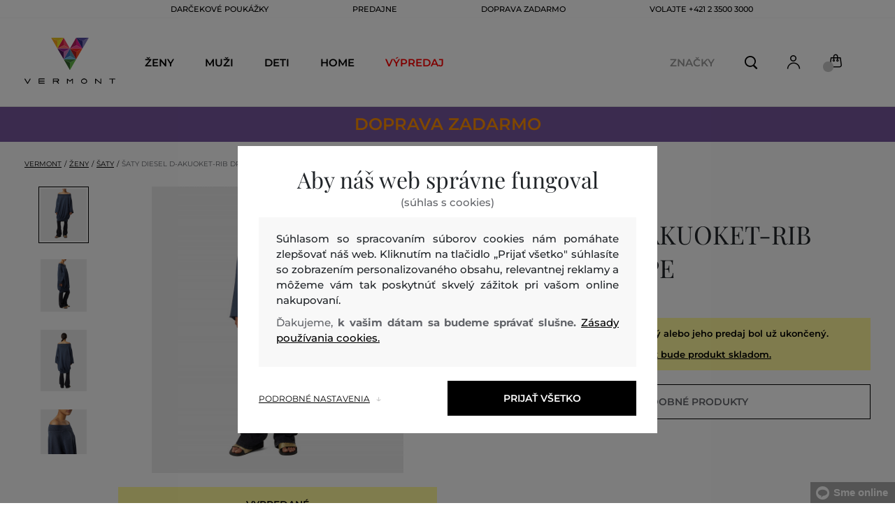

--- FILE ---
content_type: text/html; charset=UTF-8
request_url: https://www.vermont.sk/saty-diesel-d-akuoket-rib-dress-diesel-a04570_0ajih-421-dw-periscope
body_size: 35167
content:
<!DOCTYPE html>
<html lang="sk">

<head>
    <meta charset="utf-8" />
<meta name="viewport" content="width=device-width, initial-scale=1, shrink-to-fit=no" />
<title>ŠATY DIESEL D-AKUOKET-RIB DRESS PERISCOPE         | VERMONT SK
    </title>
<meta name="description" content="Bavlnené šaty v dĺžke na kolená. Pohodlný úplet zo 100% bavlny v uvoľnenom strihu dopĺňa lodičkový výstrih, bočné vrecká a elastický spodný lem." />
<meta name="csrf-token" content="UGHgnZUnUuQCe2fZus3rRPv9gaBuhZdU2yV0AxLZ">
<meta property="og:title" content="ŠATY DIESEL D-AKUOKET-RIB DRESS PERISCOPE | VERMONT SK">
<meta property="og:description" content="Bavlnené šaty v dĺžke na kolená. Pohodlný úplet zo 100% bavlny v uvoľnenom strihu dopĺňa lodičkový výstrih, bočné vrecká a elastický spodný lem.">
<meta name="publisher" content="Vermont">
<meta property="og:image" content="https://eshop-cdn.vermont.eu/colored_products/20000/27000/27322/jpg/product-detail-regular-5IW_SeL80INchK.jpg">
<meta property="og:site_name" content="VERMONT SK">
    <meta property="og:price:amount" content="">
    <meta property="og:price:currency" content="EUR">
<meta property="og:type" content="product">
<meta name="format-detection" content="telephone=no">
<link rel="canonical" href="https://www.vermont.sk/saty-diesel-d-akuoket-rib-dress-diesel-a04570_0ajih-421-dw-periscope" />
<meta property="twitter:card" content="summary_large_image">
<meta property="twitter:url" content="https://www.vermont.sk/saty-diesel-d-akuoket-rib-dress-diesel-a04570_0ajih-421-dw-periscope">
<meta property="twitter:title" content="ŠATY DIESEL D-AKUOKET-RIB DRESS PERISCOPE | VERMONT SK">
<meta property="twitter:description" content="Bavlnené šaty v dĺžke na kolená. Pohodlný úplet zo 100% bavlny v uvoľnenom strihu dopĺňa lodičkový výstrih, bočné vrecká a elastický spodný lem.">
<meta property="twitter:image" content="https://eshop-cdn.vermont.eu/colored_products/20000/27000/27322/jpg/product-detail-regular-5IW_SeL80INchK.jpg">
    <script type="application/ld+json">
    {
        "@context": "http://schema.org",
        "@type": "BreadcrumbList",
        "itemListElement": [
															 {
							"@type": "ListItem",
							"position": 1,
							"item": {
									"@id": "https://www.vermont.sk/zeny",
									"name": "Ženy"
							}
						},
										{
						"@type": "ListItem",
						"position": 2,
						"item": {
							"@id": "https://www.vermont.sk/saty",
							"name": "Šaty"
						}
					},
				            {
                "@type": "ListItem",
                "position": 3,
                "item": {
                    "@id": "https://www.vermont.sk/saty-diesel-d-akuoket-rib-dress-diesel-a04570_0ajih-421-dw-periscope",
                    "name": "ŠATY DIESEL D-AKUOKET-RIB DRESS"
                }
            }
        ]
    }
</script>

<script type="application/ld+json">
    {
        "@context": "http://schema.org",
        "@type": "Product",
        "name": "ŠATY DIESEL D-AKUOKET-RIB DRESS PERISCOPE",
        "description": "Bavlnené šaty v dĺžke na kolená. Pohodlný úplet zo 100% bavlny v uvoľnenom strihu dopĺňa lodičkový výstrih, bočné vrecká a elastický spodný lem.",
        "color": "periscope",
                    "image": "https://eshop-cdn.vermont.eu/colored_products/20000/27000/27322/jpg/product-detail-regular-5IW_SeL80INchK.jpg",
                "url": "https://www.vermont.sk/saty-diesel-d-akuoket-rib-dress-diesel-a04570_0ajih-421-dw-periscope",
                    "mpn": "A04570_0AJIH-421-DW-5IW",
                		  "offers": {
                "@type": "Offer",
                "availability": "http://schema.org/OutOfStock"
            },
                            "brand": {
                "@type": "Brand",
                "name": "Diesel"
            }
            }
</script>
<style>
    [v-cloak] {
        display: none; //For vue js
    }

    .v-hl-svg {
        box-shadow: none !important;
    }

    .product-detail-vhl .v-hl-btn-next,
    .product-detail-vhl-v2 .v-hl-btn-next {
        right: -40px !important;
        top: -150px !important;
        display: none !important;
    }

    .product-detail-vhl .v-hl-btn-prev,
    .product-detail-vhl-v2 .v-hl-btn-prev {
        left: -40px !important;
        top: -150px !important;
        display: none !important;
    }

    .product-detail-vhl-v2 .v-hl-btn-prev .v-hl-svg,
    .product-detail-vhl-v2 .v-hl-btn-next .v-hl-svg {
        background-color: transparent !important;
    }

    .vue-horizontal-item {
        width: calc(55% - (32px));
    }

    .attributes-product-list-vhl .v-hl-btn-prev,
    {
    left: -100px !important;
    display: none !important;
    }

    .attributes-product-list-vhl .v-hl-btn-next {
        right: -50px !important;
        display: none !important;
    }

    .fake-category-list-vhl .v-hl-btn-prev {
        left: 11px !important;
        display: flex !important;
    }

    .fake-category-list-vhl .v-hl-btn-prev .v-hl-svg {
        background: rgba(255, 255, 255, 0.4) !important;
        border-radius: 0 !important;
    }

    .fake-category-list-vhl .v-hl-btn-next {
        right: 20px !important;
        display: flex !important;
        background: transparent !important;
    }

    .fake-category-list-vhl .v-hl-btn-next .v-hl-svg {
        background: linear-gradient(to right, transparent, white) !important;
        margin: 0px !important;
        border-radius: 0 !important;
    }

    .mobile-filter-list-vhl .v-hl-btn-next,
    .mobile-filter-list-vhl .v-hl-btn-prev {
        background: transparent !important;
        top: -6px !important;
    }

    .mobile-filter-list-vhl .v-hl-btn-next {
        right: 6px !important;
    }

    .mobile-filter-list-vhl.color-filter .v-hl-btn-next,
    .mobile-filter-list-vhl.color-filter .v-hl-btn-prev {
        background: transparent !important;
        top: -33px !important;
    }

    @media (max-width: 768px) {
        .mobile-filter-list-vhl {

            .v-hl-btn-next,
            .v-hl-btn-prev {
                display: none !important;
            }

            .v-hl-svg {
                display: none !important;
                opacity: 0;
            }

            &:hover {

                .v-hl-btn-next,
                .v-hl-btn-prev {
                    display: none !important;
                }
            }
        }
    }

    */ @media (min-width: 768px) {
        .vue-horizontal-item {
            width: calc(42% - (32px));
        }

        .fake-category-list-vhl .v-hl-btn-prev {
            left: -5px !important;
            display: flex !important;
        }

        .fake-category-list-vhl .v-hl-btn-next {
            right: -15px !important;
            display: flex !important;
        }

        .product-detail-vhl .v-hl-btn-next,
        .product-detail-vhl-v2 .v-hl-btn-next {
            right: -20px !important;
            display: flex !important;
        }

        .product-detail-vhl .v-hl-btn-prev,
        .product-detail-vhl-v2 .v-hl-btn-prev {
            left: -20px !important;
            display: flex !important;
        }

        .product-detail-vhl-v2 .v-hl-btn-prev .v-hl-svg,
        .product-detail-vhl-v2 .v-hl-btn-next .v-hl-svg {
            background-color: transparent !important;
        }
    }

    @media (min-width: 1200px) {
        .product-detail-vhl-v2 .v-hl-btn-next {
            right: 15px !important;
        }

        .product-detail-vhl .v-hl-btn-next {
            right: -20px !important;
        }

        .product-detail-vhl-v2 .v-hl-btn-prev {
            left: 15px !important;
        }

        .product-detail-vhl .v-hl-btn-prev {
            left: -20px !important;
        }
    }

    @media (min-width: 1281px) {

        .product-detail-vhl .v-hl-btn-next,
        .product-detail-vhl .v-hl-btn-prev,
        .product-detail-vhl-v2 .v-hl-btn-next,
        .product-detail-vhl-v2 .v-hl-btn-prev,
        .attributes-product-list-vhl .v-hl-btn-next,
        .attributes-product-list-vhl .v-hl-btn-prev {
            display: flex !important;
        }

        .vue-horizontal-item {
            width: calc(30% - (32px));
        }
    }

    @media (min-width: 1360px) {

        .product-detail-vhl .v-hl-btn-next,
        .product-detail-vhl-v2 .v-hl-btn-next {
            right: -20px !important;
        }

        .product-detail-vhl .v-hl-btn-prev,
        .product-detail-vhl-v2 .v-hl-btn-prev {
            left: -20px !important;
        }
    }

    @media (min-width: 1728px) {

        .product-detail-vhl .v-hl-btn-next,
        .product-detail-vhl-v2 .v-hl-btn-next {
            right: -50px !important;
        }

        .product-detail-vhl .v-hl-btn-prev,
        .product-detail-vhl-v2 .v-hl-btn-prev {
            left: -50px !important;
        }

        /*  .vue-horizontal-item {
            width: calc(33% - (32px));
        } */
    }
</style>
    <link rel="preload" as="style" href="https://www.vermont.sk/build/assets/separated-product-detail-CyPK1152.css" /><link rel="stylesheet" href="https://www.vermont.sk/build/assets/separated-product-detail-CyPK1152.css" />    <link rel="preload" as="style" href="https://www.vermont.sk/build/assets/deffered-product-detail-BbVu6x4D.css" /><link rel="stylesheet" href="https://www.vermont.sk/build/assets/deffered-product-detail-BbVu6x4D.css" />
<style scoped>
    .st0 {
        fill: none;
        stroke: #000;
        stroke-linecap: round;
        stroke-linejoin: round;
        stroke-width: 0.8px;
    }

    .aSvQzXWU_0 {
        stroke-dasharray: 156 158;
        stroke-dashoffset: 157;
        animation: aSvQzXWU_draw 750ms linear 0ms forwards;
    }

    .aSvQzXWU_1 {
        stroke-dasharray: 146 148;
        stroke-dashoffset: 147;
        animation: aSvQzXWU_draw 750ms linear 4ms forwards;
    }

    .aSvQzXWU_2 {
        stroke-dasharray: 37 39;
        stroke-dashoffset: 38;
        animation: aSvQzXWU_draw 750ms linear 9ms forwards;
    }

    .aSvQzXWU_3 {
        stroke-dasharray: 24 26;
        stroke-dashoffset: 25;
        animation: aSvQzXWU_draw 750ms linear 13ms forwards;
    }

    .aSvQzXWU_4 {
        stroke-dasharray: 24 26;
        stroke-dashoffset: 25;
        animation: aSvQzXWU_draw 750ms linear 18ms forwards;
    }

    .aSvQzXWU_5 {
        stroke-dasharray: 24 26;
        stroke-dashoffset: 25;
        animation: aSvQzXWU_draw 750ms linear 22ms forwards;
    }

    .aSvQzXWU_6 {
        stroke-dasharray: 30 32;
        stroke-dashoffset: 31;
        animation: aSvQzXWU_draw 750ms linear 27ms forwards;
    }

    .aSvQzXWU_7 {
        stroke-dasharray: 33 35;
        stroke-dashoffset: 34;
        animation: aSvQzXWU_draw 750ms linear 31ms forwards;
    }

    .aSvQzXWU_8 {
        stroke-dasharray: 30 32;
        stroke-dashoffset: 31;
        animation: aSvQzXWU_draw 750ms linear 36ms forwards;
    }

    .aSvQzXWU_9 {
        stroke-dasharray: 33 35;
        stroke-dashoffset: 34;
        animation: aSvQzXWU_draw 750ms linear 40ms forwards;
    }

    .aSvQzXWU_10 {
        stroke-dasharray: 26 28;
        stroke-dashoffset: 27;
        animation: aSvQzXWU_draw 750ms linear 45ms forwards;
    }

    .aSvQzXWU_11 {
        stroke-dasharray: 26 28;
        stroke-dashoffset: 27;
        animation: aSvQzXWU_draw 750ms linear 50ms forwards;
    }

    @keyframes aSvQzXWU_draw {
        100% {
            stroke-dashoffset: 0;
        }
    }

    @keyframes aSvQzXWU_fade {
        0% {
            stroke-opacity: 1;
        }

        92% {
            stroke-opacity: 1;
        }

        100% {
            stroke-opacity: 0;
        }
    }
</style>
<link rel="preload" as="style" href="https://www.vermont.sk/build/assets/app-DIQ896F_.css" /><link rel="stylesheet" href="https://www.vermont.sk/build/assets/app-DIQ896F_.css" /><link rel="preload" as="style" href="https://www.vermont.sk/build/assets/vermont-icons-jNOqu0vJ.css" /><link rel="stylesheet" href="https://www.vermont.sk/build/assets/vermont-icons-jNOqu0vJ.css" /><style >[wire\:loading], [wire\:loading\.delay], [wire\:loading\.inline-block], [wire\:loading\.inline], [wire\:loading\.block], [wire\:loading\.flex], [wire\:loading\.table], [wire\:loading\.grid], [wire\:loading\.inline-flex] {display: none;}[wire\:loading\.delay\.shortest], [wire\:loading\.delay\.shorter], [wire\:loading\.delay\.short], [wire\:loading\.delay\.long], [wire\:loading\.delay\.longer], [wire\:loading\.delay\.longest] {display:none;}[wire\:offline] {display: none;}[wire\:dirty]:not(textarea):not(input):not(select) {display: none;}input:-webkit-autofill, select:-webkit-autofill, textarea:-webkit-autofill {animation-duration: 50000s;animation-name: livewireautofill;}@keyframes livewireautofill { from {} }</style>
    <link rel="modulepreload" href="https://www.vermont.sk/build/assets/index-l0sNRNKZ.js" /><script type="module" src="https://www.vermont.sk/build/assets/index-l0sNRNKZ.js"></script>    <link rel="modulepreload" href="https://www.vermont.sk/build/assets/vermont-splide-picture-CUrFdtoi.js" /><link rel="modulepreload" href="https://www.vermont.sk/build/assets/splide.esm-C1lbcObU.js" /><script type="module" src="https://www.vermont.sk/build/assets/vermont-splide-picture-CUrFdtoi.js"></script><script>
        ! function(f, b, e, v, n, t, s) {
            if (f.fbq) return;
            n = f.fbq = function() {
                n.callMethod ?
                    n.callMethod.apply(n, arguments) : n.queue.push(arguments)
            };
            if (!f._fbq) f._fbq = n;
            n.push = n;
            n.loaded = !0;
            n.version = '2.0';
            n.queue = [];
            t = b.createElement(e);
            t.async = !0;
            t.src = v;
            s = b.getElementsByTagName(e)[0];
            s.parentNode.insertBefore(t, s)
        }(window,
            document, 'script', '//connect.facebook.net/en_US/fbevents.js');
        if ('' == true) {
            fbq('consent', 'grant');
        } else {
            fbq('consent', 'revoke');
        }
        document.addEventListener("marketingConsentGranted", function(event) { // (1)
            fbq('consent', 'grant');
        });
        fbq('init', '1813450559248451');
        fbq('track', 'PageView');
    </script>
    <noscript><img height="1" width="1"
            style="display:none"src="https://www.facebook.com/tr?id=1813450559248451&ev=PageView&noscript=1" /></noscript>
<script>
        (function(f, a, s, h, i, o, n) {
            f['GlamiTrackerObject'] = i;
            f[i] = f[i] || function() {
                (f[i].q = f[i].q || []).push(arguments)
            };
            o = a.createElement(s),
                n = a.getElementsByTagName(s)[0];
            o.async = 1;
            o.src = h;
            n.parentNode.insertBefore(o, n)
        })(window, document, 'script', '//glamipixel.com/js/compiled/pt.js', 'glami');

        function initGlamiPixel() {
            glami('create', '26A32FCF3940354C99875D5C77958DC5',
                'sk', {
                    consent: 1
                });
            glami('track', 'PageView', {
                consent: 1
            });
        }
    </script>
    
    
    <script>
        document.addEventListener("marketingConsentGranted", function(event) {
            initGlamiPixel();
        });
    </script>
<script>
        window.dataLayer = window.dataLayer || [];

        function gtag() {
            window.dataLayer.push(arguments);
        }

        window.gtag = gtag;

        const globalActionsObject = {
            'event': 'Setup GA4 Data Layer Variables',
            'global_action_ids': JSON.parse('[52]'),
            'page': {
                'type': 'product',
            },
                    };
        window.dataLayer.push(globalActionsObject)
    </script>
<script>
            gtag('consent', 'default', {
                ad_user_data: 'denied',
                ad_personalization: 'denied',
                ad_storage: 'denied',
                analytics_storage: 'denied',
                functionality_storage: 'granted',
                wait_for_update: 500,
            });
        </script>
    <script>
        (function(w, d, s, l, i) {
            w[l] = w[l] || [];
            w[l].push({
                'gtm.start': new Date().getTime(),
                event: 'gtm.js'
            });
            var f = d.getElementsByTagName(s)[0],
                j = d.createElement(s),
                dl = l != 'dataLayer' ? '&l=' + l : '';
            j.async = true;
            j.src =
                'https://www.googletagmanager.com/gtm.js?id=' + i + dl;
            f.parentNode.insertBefore(j, f);
        })(window, document, 'script', 'dataLayer', 'GTM-W739NZZ');
    </script>
    <link rel="apple-touch-icon" sizes="180x180" href="https://www.vermont.sk/build/assets/apple-touch-icon-BD8jo6nh.png">
<link rel="icon" type="image/png" sizes="32x32"
    href="https://www.vermont.sk/build/assets/favicon-32x32-Bl8RKTBl.png">
<link rel="icon" type="image/png" sizes="16x16"
    href="https://www.vermont.sk/build/assets/favicon-16x16-2yov6tFb.png">
<link rel="manifest" href="https://www.vermont.sk/build/assets/site-XSymOrj_.webmanifest">
<link rel="mask-icon" href="https://www.vermont.sk/build/assets/safari-pinned-tab-nwkXXIqJ.svg" color="#FFFFFF">
<link rel="shortcut icon" href="https://www.vermont.sk/build/assets/favicon-CewJBLPr.ico">
<meta name="msapplication-TileColor" content="#FFFFFF">
<meta name="msapplication-config" content="https://www.vermont.sk/build/assets/browserconfig-CzMPu__F.xml">
<meta name="theme-color" content="#ffffff">
    
    
</head>

<body class="vermont">
            <header>
    <div class="header-backdrop absolute z-[6] h-full w-full bg-black/50" style="display: none"></div>
    <div class="vermont-top-text-wrapper">
        <div class=" vermont-top-text">
            <ul class="d-flex justify-center text-uppercase 2xl:pl-[40px] ">
                <li class="leading-6 px-[15px] lg:px-[30px] 2xl:px-[50px] 3xl:px-[60px] 4xl:px-[70px]"><a href="https://www.vermont.sk/darcekova-poukazka"
                title="DARČEKOVÉ POUKÁŽKY" style="color: "
                >DARČEKOVÉ POUKÁŽKY</a></li>
            <li class="leading-6 px-[15px] lg:px-[30px] 2xl:px-[50px] 3xl:px-[60px] 4xl:px-[70px]"><a href="https://www.vermont.sk/predajne"
                title="PREDAJNE" style="color: "
                >PREDAJNE</a></li>
            <li class="leading-6 px-[15px] lg:px-[30px] 2xl:px-[50px] 3xl:px-[60px] 4xl:px-[70px]"><a href="https://www.vermont.sk/doprava-zadarmo"
                title="DOPRAVA ZADARMO" style="color: "
                >DOPRAVA ZADARMO</a></li>
            <li class="leading-6 px-[15px] lg:px-[30px] 2xl:px-[50px] 3xl:px-[60px] 4xl:px-[70px]"><a href="tel:+421235003000"
                title="volajte +421 2 3500 3000" style="color: "
                >volajte +421 2 3500 3000</a></li>
                </ul>
        </div>
    </div>

                <div class="vermont top-menu-wrapper leading-6 z-[51] md:z-[7]" id="top-wrapper-selector">
            <div class="d-flex justify-content-between top-menu">
                                                    
                    <div class="ml-[15px] mr-[35px] md:ml-[30px] md:mr[45px] lg:ml-0 lg:mr-[40px]  lg:order-2 loginIconForVueTeleport"
                        id="loginIconForVueTeleport">
                        <i class="vermont-icon vermont-icon-75 mt-[4px] text-[20px] text-[#999] lg:text-[20px] lg:text-black"></i>
                    </div>
                                <div class="vermont-logo">
                                            <a href="/" title="Späť na domovskú stránku">
                            <img class="vermont-logo-img" src="https://www.vermont.sk/build/assets/_logo-CMc_0K3l.svg"
                                width="100" height="60" alt="Vermont - logo">
                        </a>
                                    </div>
                <div id="searchContentForVueTeleport">
                    <button class="small-icons search-icon pt-[4px]" title="Vyhľadať"></button>
                </div>
                
                <div class=" mr-[15px] md:ml-[30px] dva ide? md:mr[45px] lg:ml-0 lg:mr-[40px] mb-[2px] lg:order-2 cartIconForVueTeleport"
                    id="cartIconForVueTeleport">
                    <div class="flex relative mb-[2px]">
                        <i class="vermont-icon vermont-icon-62  text-[20px] text-[#999] lg:text-[20px] lg:text-black"></i>
                                                    <div id="cart-background"
                                class="absolute bottom-[-6px] left-[-8px] flex h-[15px] w-[15px] items-center justify-center rounded-full bg-color-grey-300 font-gant text-[8px] font-normal text-white">
                                0

                            </div>
                                            </div>

                </div>
                                <nav class="vermont-navigation small-navigation-wrapper main-menu-horizontal-scroll">
                    <ul class=" navigation-text d-flex small-navigation">
                        
                                                    <li class="header-menu">
    <button class="js-header-menu-item header-menu-item">
        Ženy
    </button>

    <div class="
        header-menu-wrapper">
        <div class="header-menu-list ">
            <div class="header-submenu-top-wrapper">
                <a href="https://www.vermont.sk/zeny"
                    title="Ženy" class="header-submenu-top">
                    Ženy
                </a>
                <button class="header-submenu-close close-icon hover-add-underline">Zatvoriť menu</button>
            </div>
            <div class="menu-list-flex">
                <div class="menu-list">
                                        <ul class="menu-list-left">
                                                                                                                        <li x-data class="border-b border-[#e1e1e1] md:border-none h-[45px] md:h-auto">
                                        <a x-on:click.prevent="
                    if (localStorage.getItem('category-' + '657')) {
                        localStorage.removeItem('category-' + '657')
                    }
                    location ='https://www.vermont.sk/novinky-nova-kolekcia-2'
                    "
                                            href="https://www.vermont.sk/novinky-nova-kolekcia-2"
                                            title="Novinky / Nová kolekcia" class="menu-list-font text-[13px] md:text-[15px] md:pl-2.5  py-[5px] px-[10px] md:p-0"
                                            style="color:rgb(255, 0, 0);">
                                                                                        Nová kolekcia

                                        </a>
                                    </li>
                                                                                                                                                                                    <li x-data class="border-b border-[#e1e1e1] md:border-none h-[45px] md:h-auto">
                                        <a x-on:click.prevent="
                    if (localStorage.getItem('category-' + '9')) {
                        localStorage.removeItem('category-' + '9')
                    }
                    location ='https://www.vermont.sk/saty'
                    "
                                            href="https://www.vermont.sk/saty"
                                            title="Šaty" class="menu-list-font text-[13px] md:text-[15px] md:pl-2.5  py-[5px] px-[10px] md:p-0"
                                            style="">
                                                                                        Šaty

                                        </a>
                                    </li>
                                                                                                                                                                                    <li x-data class="border-b border-[#e1e1e1] md:border-none h-[45px] md:h-auto">
                                        <a x-on:click.prevent="
                    if (localStorage.getItem('category-' + '18')) {
                        localStorage.removeItem('category-' + '18')
                    }
                    location ='https://www.vermont.sk/damske-mikiny-a-teplaky'
                    "
                                            href="https://www.vermont.sk/damske-mikiny-a-teplaky"
                                            title="Dámske mikiny a tepláky" class="menu-list-font text-[13px] md:text-[15px] md:pl-2.5  py-[5px] px-[10px] md:p-0"
                                            style="">
                                                                                        Mikiny a tepláky

                                        </a>
                                    </li>
                                                                                                                                                                                    <li x-data class="border-b border-[#e1e1e1] md:border-none h-[45px] md:h-auto">
                                        <a x-on:click.prevent="
                    if (localStorage.getItem('category-' + '36')) {
                        localStorage.removeItem('category-' + '36')
                    }
                    location ='https://www.vermont.sk/damske-topanky'
                    "
                                            href="https://www.vermont.sk/damske-topanky"
                                            title="Dámske topánky" class="menu-list-font text-[13px] md:text-[15px] md:pl-2.5  py-[5px] px-[10px] md:p-0"
                                            style="">
                                                                                        Topánky

                                        </a>
                                    </li>
                                                                                                                                                                                    <li x-data class="border-b border-[#e1e1e1] md:border-none h-[45px] md:h-auto">
                                        <a x-on:click.prevent="
                    if (localStorage.getItem('category-' + '20')) {
                        localStorage.removeItem('category-' + '20')
                    }
                    location ='https://www.vermont.sk/damske-polokosele-a-tricka'
                    "
                                            href="https://www.vermont.sk/damske-polokosele-a-tricka"
                                            title="Dámske polokošele a tričká" class="menu-list-font text-[13px] md:text-[15px] md:pl-2.5  py-[5px] px-[10px] md:p-0"
                                            style="">
                                                                                        Polokošele a tričká

                                        </a>
                                    </li>
                                                                                                                                                                                    <li x-data class="border-b border-[#e1e1e1] md:border-none h-[45px] md:h-auto">
                                        <a x-on:click.prevent="
                    if (localStorage.getItem('category-' + '24')) {
                        localStorage.removeItem('category-' + '24')
                    }
                    location ='https://www.vermont.sk/damske-bundy-a-vesty'
                    "
                                            href="https://www.vermont.sk/damske-bundy-a-vesty"
                                            title="Dámské bundy a vesty" class="menu-list-font text-[13px] md:text-[15px] md:pl-2.5  py-[5px] px-[10px] md:p-0"
                                            style="">
                                                                                        Bundy a vesty

                                        </a>
                                    </li>
                                                                                                                                                                                    <li x-data class="border-b border-[#e1e1e1] md:border-none h-[45px] md:h-auto">
                                        <a x-on:click.prevent="
                    if (localStorage.getItem('category-' + '15')) {
                        localStorage.removeItem('category-' + '15')
                    }
                    location ='https://www.vermont.sk/damske-kosele'
                    "
                                            href="https://www.vermont.sk/damske-kosele"
                                            title="Dámske košele a blúzky" class="menu-list-font text-[13px] md:text-[15px] md:pl-2.5  py-[5px] px-[10px] md:p-0"
                                            style="">
                                                                                        Košele a blúzky

                                        </a>
                                    </li>
                                                                                                                                                                                    <li x-data class="border-b border-[#e1e1e1] md:border-none h-[45px] md:h-auto">
                                        <a x-on:click.prevent="
                    if (localStorage.getItem('category-' + '32')) {
                        localStorage.removeItem('category-' + '32')
                    }
                    location ='https://www.vermont.sk/damske-nohavice-dzinsy-a-leginy'
                    "
                                            href="https://www.vermont.sk/damske-nohavice-dzinsy-a-leginy"
                                            title="Dámske nohavice, džínsy a legíny" class="menu-list-font text-[13px] md:text-[15px] md:pl-2.5  py-[5px] px-[10px] md:p-0"
                                            style="">
                                                                                        Nohavice, džínsy a legíny

                                        </a>
                                    </li>
                                                                                                                                                                                    <li x-data class="border-b border-[#e1e1e1] md:border-none h-[45px] md:h-auto">
                                        <a x-on:click.prevent="
                    if (localStorage.getItem('category-' + '30')) {
                        localStorage.removeItem('category-' + '30')
                    }
                    location ='https://www.vermont.sk/sukne'
                    "
                                            href="https://www.vermont.sk/sukne"
                                            title="Sukne" class="menu-list-font text-[13px] md:text-[15px] md:pl-2.5  py-[5px] px-[10px] md:p-0"
                                            style="">
                                                                                        Sukne

                                        </a>
                                    </li>
                                                                                                                                                                                                                                                                                                                                                                                                                                                                                                                                                                                                                            <li x-data class="border-b border-[#e1e1e1] md:border-none h-[45px] md:h-auto">
                                <a location ='/darcekova-poukazka/'
                                    href="/darcekova-poukazka/"
                                    title="Darčeková poukážka" class="menu-list-font text-[13px] md:text-[15px] md:pl-2.5  py-[5px] px-[10px] md:p-0">
                                    <img src="https://www.vermont.sk/build/assets/darcekova-poukazka-category-menu-icon-BuKU-LLX.svg"
                                        loading="lazy" alt="Darčekové poukážky"
                                        class="menu-list-picture ">
                                    Darčekové poukážky                                </a>
                            </li>
                                            </ul>
                    <ul class="menu-list-right">
                                                                                                                                                                                                                                                                                                                                                                                                                                                                                                                                                                                                            <li x-data class="border-b border-[#e1e1e1] md:border-none h-[45px] md:h-auto">
                                        <a x-on:click.prevent="
                                        if (localStorage.getItem('category-' + '22')) {
                                            localStorage.removeItem('category-' + '22')
                                        }
                                        location ='https://www.vermont.sk/damske-svetre'
                                        "
                                            href="https://www.vermont.sk/damske-svetre"
                                            title="Dámske svetre"
                                            class="menu-list-font text-[13px] md:text-[15px] md:pl-2.5  py-[5px] px-[10px] md:p-0">
                                                                                        Svetre

                                        </a>
                                    </li>
                                                                                                                                                                                    <li x-data class="border-b border-[#e1e1e1] md:border-none h-[45px] md:h-auto">
                                        <a x-on:click.prevent="
                                        if (localStorage.getItem('category-' + '26')) {
                                            localStorage.removeItem('category-' + '26')
                                        }
                                        location ='https://www.vermont.sk/damske-kabaty'
                                        "
                                            href="https://www.vermont.sk/damske-kabaty"
                                            title="Dámske kabáty"
                                            class="menu-list-font text-[13px] md:text-[15px] md:pl-2.5  py-[5px] px-[10px] md:p-0">
                                                                                        Kabáty

                                        </a>
                                    </li>
                                                                                                                                                                                    <li x-data class="border-b border-[#e1e1e1] md:border-none h-[45px] md:h-auto">
                                        <a x-on:click.prevent="
                                        if (localStorage.getItem('category-' + '28')) {
                                            localStorage.removeItem('category-' + '28')
                                        }
                                        location ='https://www.vermont.sk/damske-saka-a-blazery'
                                        "
                                            href="https://www.vermont.sk/damske-saka-a-blazery"
                                            title="Dámske saká a blazery"
                                            class="menu-list-font text-[13px] md:text-[15px] md:pl-2.5  py-[5px] px-[10px] md:p-0">
                                                                                        Saká a blazery

                                        </a>
                                    </li>
                                                                                                                                                                                    <li x-data class="border-b border-[#e1e1e1] md:border-none h-[45px] md:h-auto">
                                        <a x-on:click.prevent="
                                        if (localStorage.getItem('category-' + '34')) {
                                            localStorage.removeItem('category-' + '34')
                                        }
                                        location ='https://www.vermont.sk/damske-kratke-nohavice'
                                        "
                                            href="https://www.vermont.sk/damske-kratke-nohavice"
                                            title="Dámske krátke nohavice"
                                            class="menu-list-font text-[13px] md:text-[15px] md:pl-2.5  py-[5px] px-[10px] md:p-0">
                                                                                        Krátke nohavice

                                        </a>
                                    </li>
                                                                                                                                                                                    <li x-data class="border-b border-[#e1e1e1] md:border-none h-[45px] md:h-auto">
                                        <a x-on:click.prevent="
                                        if (localStorage.getItem('category-' + '320')) {
                                            localStorage.removeItem('category-' + '320')
                                        }
                                        location ='https://www.vermont.sk/spodna-bielizen'
                                        "
                                            href="https://www.vermont.sk/spodna-bielizen"
                                            title="Dámska spodná bielizeň"
                                            class="menu-list-font text-[13px] md:text-[15px] md:pl-2.5  py-[5px] px-[10px] md:p-0">
                                                                                        Spodná bielizeň

                                        </a>
                                    </li>
                                                                                                                                                                                    <li x-data class="border-b border-[#e1e1e1] md:border-none h-[45px] md:h-auto">
                                        <a x-on:click.prevent="
                                        if (localStorage.getItem('category-' + '418')) {
                                            localStorage.removeItem('category-' + '418')
                                        }
                                        location ='https://www.vermont.sk/termo-bielizen'
                                        "
                                            href="https://www.vermont.sk/termo-bielizen"
                                            title="Dámska termo bielizeň"
                                            class="menu-list-font text-[13px] md:text-[15px] md:pl-2.5  py-[5px] px-[10px] md:p-0">
                                                                                        Termo bielizeň

                                        </a>
                                    </li>
                                                                                                                                                                                    <li x-data class="border-b border-[#e1e1e1] md:border-none h-[45px] md:h-auto">
                                        <a x-on:click.prevent="
                                        if (localStorage.getItem('category-' + '42')) {
                                            localStorage.removeItem('category-' + '42')
                                        }
                                        location ='https://www.vermont.sk/damske-doplnky'
                                        "
                                            href="https://www.vermont.sk/damske-doplnky"
                                            title="Dámske doplnky"
                                            class="menu-list-font text-[13px] md:text-[15px] md:pl-2.5  py-[5px] px-[10px] md:p-0">
                                                                                        Doplnky

                                        </a>
                                    </li>
                                                                                                                                                                                    <li x-data class="border-b border-[#e1e1e1] md:border-none h-[45px] md:h-auto">
                                        <a x-on:click.prevent="
                                        if (localStorage.getItem('category-' + '40')) {
                                            localStorage.removeItem('category-' + '40')
                                        }
                                        location ='https://www.vermont.sk/kabelky-a-tasky'
                                        "
                                            href="https://www.vermont.sk/kabelky-a-tasky"
                                            title="Dámske kabelky a tašky"
                                            class="menu-list-font text-[13px] md:text-[15px] md:pl-2.5  py-[5px] px-[10px] md:p-0">
                                                                                        Kabelky a tašky

                                        </a>
                                    </li>
                                                                                                                                                                                    <li x-data class="border-b border-[#e1e1e1] md:border-none h-[45px] md:h-auto">
                                        <a x-on:click.prevent="
                                        if (localStorage.getItem('category-' + '210')) {
                                            localStorage.removeItem('category-' + '210')
                                        }
                                        location ='https://www.vermont.sk/damske-plavky'
                                        "
                                            href="https://www.vermont.sk/damske-plavky"
                                            title="Dámske plavky"
                                            class="menu-list-font text-[13px] md:text-[15px] md:pl-2.5  py-[5px] px-[10px] md:p-0">
                                                                                        Plavky

                                        </a>
                                    </li>
                                                                                                        </ul>

                </div>
                <div class="menu-pictures">
                                            <a href="https://www.vermont.sk/damske-svetre" title="SVETRE"
        >
        <picture>
            <source
            srcset="https://eshop-cdn.vermont.eu/library/2025/08/widW2bwJ028bsyfs5Y8a19snblSugSvSlmyryxrY.jpg 1x " />
        <img src="https://eshop-cdn.vermont.eu/library/2025/08/widW2bwJ028bsyfs5Y8a19snblSugSvSlmyryxrY.jpg" loading="lazy" width="300" height="166"
            alt="banner_image_43_womanNavigationBanner1"
            class="menu-picture womanNavigationBanner1-menu-picture">
    </picture>
        <div class="menu-picture-text" style="color:Black; background-color:">
            SVETRE
        </div>
    </a>
                                            <a href="https://www.vermont.sk/kabelky-a-tasky" title="KABELKY"
        >
        <picture>
            <source
            srcset="https://eshop-cdn.vermont.eu/library/2025/08/TkrrGhIfAIYx21tUjReFrtg3dt0aQahoaoLwhp5d.jpg 1x " />
        <img src="https://eshop-cdn.vermont.eu/library/2025/08/TkrrGhIfAIYx21tUjReFrtg3dt0aQahoaoLwhp5d.jpg" loading="lazy" width="300" height="166"
            alt="banner_image_44_womanNavigationBanner2"
            class="menu-picture womanNavigationBanner2-menu-picture">
    </picture>
        <div class="menu-picture-text" style="color:Black; background-color:">
            KABELKY
        </div>
    </a>
                                    </div>
            </div>
        </div>
    </div>
</li>
                                                    <li class="header-menu">
    <button class="js-header-menu-item header-menu-item">
        Muži
    </button>

    <div class="
        header-menu-wrapper">
        <div class="header-menu-list ">
            <div class="header-submenu-top-wrapper">
                <a href="https://www.vermont.sk/muzi"
                    title="Muži" class="header-submenu-top">
                    Muži
                </a>
                <button class="header-submenu-close close-icon hover-add-underline">Zatvoriť menu</button>
            </div>
            <div class="menu-list-flex">
                <div class="menu-list">
                                        <ul class="menu-list-left">
                                                                                                                        <li x-data class="border-b border-[#e1e1e1] md:border-none h-[45px] md:h-auto">
                                        <a x-on:click.prevent="
                    if (localStorage.getItem('category-' + '674')) {
                        localStorage.removeItem('category-' + '674')
                    }
                    location ='https://www.vermont.sk/novinky-nova-kolekcia-3'
                    "
                                            href="https://www.vermont.sk/novinky-nova-kolekcia-3"
                                            title="Novinky / Nová kolekcia" class="menu-list-font text-[13px] md:text-[15px] md:pl-2.5  py-[5px] px-[10px] md:p-0"
                                            style="color:rgb(255, 0, 0);">
                                                                                        Nová kolekcia

                                        </a>
                                    </li>
                                                                                                                                                                                    <li x-data class="border-b border-[#e1e1e1] md:border-none h-[45px] md:h-auto">
                                        <a x-on:click.prevent="
                    if (localStorage.getItem('category-' + '46')) {
                        localStorage.removeItem('category-' + '46')
                    }
                    location ='https://www.vermont.sk/panske-polokosele-a-tricka'
                    "
                                            href="https://www.vermont.sk/panske-polokosele-a-tricka"
                                            title="Pánske polokošele a tričká" class="menu-list-font text-[13px] md:text-[15px] md:pl-2.5  py-[5px] px-[10px] md:p-0"
                                            style="">
                                                                                        Polokošele a tričká

                                        </a>
                                    </li>
                                                                                                                                                                                    <li x-data class="border-b border-[#e1e1e1] md:border-none h-[45px] md:h-auto">
                                        <a x-on:click.prevent="
                    if (localStorage.getItem('category-' + '52')) {
                        localStorage.removeItem('category-' + '52')
                    }
                    location ='https://www.vermont.sk/panske-bundy-a-vesty'
                    "
                                            href="https://www.vermont.sk/panske-bundy-a-vesty"
                                            title="Pánske bundy a vesty" class="menu-list-font text-[13px] md:text-[15px] md:pl-2.5  py-[5px] px-[10px] md:p-0"
                                            style="">
                                                                                        Bundy a vesty

                                        </a>
                                    </li>
                                                                                                                                                                                    <li x-data class="border-b border-[#e1e1e1] md:border-none h-[45px] md:h-auto">
                                        <a x-on:click.prevent="
                    if (localStorage.getItem('category-' + '48')) {
                        localStorage.removeItem('category-' + '48')
                    }
                    location ='https://www.vermont.sk/panske-mikiny-a-teplaky'
                    "
                                            href="https://www.vermont.sk/panske-mikiny-a-teplaky"
                                            title="Pánske mikiny a tepláky" class="menu-list-font text-[13px] md:text-[15px] md:pl-2.5  py-[5px] px-[10px] md:p-0"
                                            style="">
                                                                                        Mikiny a tepláky

                                        </a>
                                    </li>
                                                                                                                                                                                    <li x-data class="border-b border-[#e1e1e1] md:border-none h-[45px] md:h-auto">
                                        <a x-on:click.prevent="
                    if (localStorage.getItem('category-' + '62')) {
                        localStorage.removeItem('category-' + '62')
                    }
                    location ='https://www.vermont.sk/panske-topanky'
                    "
                                            href="https://www.vermont.sk/panske-topanky"
                                            title="Pánske topánky" class="menu-list-font text-[13px] md:text-[15px] md:pl-2.5  py-[5px] px-[10px] md:p-0"
                                            style="">
                                                                                        Topánky

                                        </a>
                                    </li>
                                                                                                                                                                                    <li x-data class="border-b border-[#e1e1e1] md:border-none h-[45px] md:h-auto">
                                        <a x-on:click.prevent="
                    if (localStorage.getItem('category-' + '11')) {
                        localStorage.removeItem('category-' + '11')
                    }
                    location ='https://www.vermont.sk/panske-kosele'
                    "
                                            href="https://www.vermont.sk/panske-kosele"
                                            title="Pánske košele" class="menu-list-font text-[13px] md:text-[15px] md:pl-2.5  py-[5px] px-[10px] md:p-0"
                                            style="">
                                                                                        Košele

                                        </a>
                                    </li>
                                                                                                                                                                                    <li x-data class="border-b border-[#e1e1e1] md:border-none h-[45px] md:h-auto">
                                        <a x-on:click.prevent="
                    if (localStorage.getItem('category-' + '58')) {
                        localStorage.removeItem('category-' + '58')
                    }
                    location ='https://www.vermont.sk/panske-nohavice-dzinsy-a-leginy'
                    "
                                            href="https://www.vermont.sk/panske-nohavice-dzinsy-a-leginy"
                                            title="Pánske nohavice, džínsy a legíny" class="menu-list-font text-[13px] md:text-[15px] md:pl-2.5  py-[5px] px-[10px] md:p-0"
                                            style="">
                                                                                        Nohavice, džínsy a legíny

                                        </a>
                                    </li>
                                                                                                                                                                                    <li x-data class="border-b border-[#e1e1e1] md:border-none h-[45px] md:h-auto">
                                        <a x-on:click.prevent="
                    if (localStorage.getItem('category-' + '64')) {
                        localStorage.removeItem('category-' + '64')
                    }
                    location ='https://www.vermont.sk/panske-kratke-nohavice'
                    "
                                            href="https://www.vermont.sk/panske-kratke-nohavice"
                                            title="Pánske krátke nohavice" class="menu-list-font text-[13px] md:text-[15px] md:pl-2.5  py-[5px] px-[10px] md:p-0"
                                            style="">
                                                                                        Krátke nohavice

                                        </a>
                                    </li>
                                                                                                                                                                                                                                                                                                                                                                                                                                                                                                                    <li x-data class="border-b border-[#e1e1e1] md:border-none h-[45px] md:h-auto">
                                <a location ='/darcekova-poukazka/'
                                    href="/darcekova-poukazka/"
                                    title="Darčeková poukážka" class="menu-list-font text-[13px] md:text-[15px] md:pl-2.5  py-[5px] px-[10px] md:p-0">
                                    <img src="https://www.vermont.sk/build/assets/darcekova-poukazka-category-menu-icon-BuKU-LLX.svg"
                                        loading="lazy" alt="Darčekové poukážky"
                                        class="menu-list-picture ">
                                    Darčekové poukážky                                </a>
                            </li>
                                            </ul>
                    <ul class="menu-list-right">
                                                                                                                                                                                                                                                                                                                                                                                                                                                                                                                                                        <li x-data class="border-b border-[#e1e1e1] md:border-none h-[45px] md:h-auto">
                                        <a x-on:click.prevent="
                                        if (localStorage.getItem('category-' + '56')) {
                                            localStorage.removeItem('category-' + '56')
                                        }
                                        location ='https://www.vermont.sk/panske-saka-blazery-a-obleky'
                                        "
                                            href="https://www.vermont.sk/panske-saka-blazery-a-obleky"
                                            title="Pánske saká, blazery a obleky"
                                            class="menu-list-font text-[13px] md:text-[15px] md:pl-2.5  py-[5px] px-[10px] md:p-0">
                                                                                        Saká, blazery a obleky

                                        </a>
                                    </li>
                                                                                                                                                                                    <li x-data class="border-b border-[#e1e1e1] md:border-none h-[45px] md:h-auto">
                                        <a x-on:click.prevent="
                                        if (localStorage.getItem('category-' + '50')) {
                                            localStorage.removeItem('category-' + '50')
                                        }
                                        location ='https://www.vermont.sk/panske-svetre'
                                        "
                                            href="https://www.vermont.sk/panske-svetre"
                                            title="Pánske svetre"
                                            class="menu-list-font text-[13px] md:text-[15px] md:pl-2.5  py-[5px] px-[10px] md:p-0">
                                                                                        Svetre

                                        </a>
                                    </li>
                                                                                                                                                                                    <li x-data class="border-b border-[#e1e1e1] md:border-none h-[45px] md:h-auto">
                                        <a x-on:click.prevent="
                                        if (localStorage.getItem('category-' + '66')) {
                                            localStorage.removeItem('category-' + '66')
                                        }
                                        location ='https://www.vermont.sk/panska-spodna-bielizen'
                                        "
                                            href="https://www.vermont.sk/panska-spodna-bielizen"
                                            title="Pánska spodná bielizeň"
                                            class="menu-list-font text-[13px] md:text-[15px] md:pl-2.5  py-[5px] px-[10px] md:p-0">
                                                                                        Spodná bielizeň

                                        </a>
                                    </li>
                                                                                                                                                                                    <li x-data class="border-b border-[#e1e1e1] md:border-none h-[45px] md:h-auto">
                                        <a x-on:click.prevent="
                                        if (localStorage.getItem('category-' + '54')) {
                                            localStorage.removeItem('category-' + '54')
                                        }
                                        location ='https://www.vermont.sk/panske-kabaty'
                                        "
                                            href="https://www.vermont.sk/panske-kabaty"
                                            title="Pánske kabáty"
                                            class="menu-list-font text-[13px] md:text-[15px] md:pl-2.5  py-[5px] px-[10px] md:p-0">
                                                                                        Kabáty

                                        </a>
                                    </li>
                                                                                                                                                                                    <li x-data class="border-b border-[#e1e1e1] md:border-none h-[45px] md:h-auto">
                                        <a x-on:click.prevent="
                                        if (localStorage.getItem('category-' + '68')) {
                                            localStorage.removeItem('category-' + '68')
                                        }
                                        location ='https://www.vermont.sk/panske-plavky'
                                        "
                                            href="https://www.vermont.sk/panske-plavky"
                                            title="Pánske plavky"
                                            class="menu-list-font text-[13px] md:text-[15px] md:pl-2.5  py-[5px] px-[10px] md:p-0">
                                                                                        Plavky

                                        </a>
                                    </li>
                                                                                                                                                                                    <li x-data class="border-b border-[#e1e1e1] md:border-none h-[45px] md:h-auto">
                                        <a x-on:click.prevent="
                                        if (localStorage.getItem('category-' + '419')) {
                                            localStorage.removeItem('category-' + '419')
                                        }
                                        location ='https://www.vermont.sk/panska-termo-bielizen'
                                        "
                                            href="https://www.vermont.sk/panska-termo-bielizen"
                                            title="Pánska termo bielizeň"
                                            class="menu-list-font text-[13px] md:text-[15px] md:pl-2.5  py-[5px] px-[10px] md:p-0">
                                                                                        Termo bielizeň

                                        </a>
                                    </li>
                                                                                                                                                                                    <li x-data class="border-b border-[#e1e1e1] md:border-none h-[45px] md:h-auto">
                                        <a x-on:click.prevent="
                                        if (localStorage.getItem('category-' + '69')) {
                                            localStorage.removeItem('category-' + '69')
                                        }
                                        location ='https://www.vermont.sk/panske-doplnky'
                                        "
                                            href="https://www.vermont.sk/panske-doplnky"
                                            title="Pánske doplnky"
                                            class="menu-list-font text-[13px] md:text-[15px] md:pl-2.5  py-[5px] px-[10px] md:p-0">
                                                                                        Doplnky

                                        </a>
                                    </li>
                                                                                                        </ul>

                </div>
                <div class="menu-pictures">
                                            <a href="https://www.vermont.sk/panske-mikiny" title="MIKINY"
        >
        <picture>
            <source
            srcset="https://eshop-cdn.vermont.eu/library/2025/08/vuQhm3LovQgd0dw7Ome08hnLH4VtWXS74fVEY535.jpg 1x " />
        <img src="https://eshop-cdn.vermont.eu/library/2025/08/vuQhm3LovQgd0dw7Ome08hnLH4VtWXS74fVEY535.jpg" loading="lazy" width="300" height="166"
            alt="banner_image_41_manNavigationBanner1"
            class="menu-picture manNavigationBanner1-menu-picture">
    </picture>
        <div class="menu-picture-text" style="color:Black; background-color:">
            MIKINY
        </div>
    </a>
                                            <a href="https://www.vermont.sk/panske-topanky" title="TOPÁNKY"
        >
        <picture>
            <source
            srcset="https://eshop-cdn.vermont.eu/library/2025/08/D1GttWxqiLOueFdYx1OUYZrxHxSoqFQdmUAApS7K.jpg 1x " />
        <img src="https://eshop-cdn.vermont.eu/library/2025/08/D1GttWxqiLOueFdYx1OUYZrxHxSoqFQdmUAApS7K.jpg" loading="lazy" width="300" height="166"
            alt="banner_image_42_manNavigationBanner2"
            class="menu-picture manNavigationBanner2-menu-picture">
    </picture>
        <div class="menu-picture-text" style="color:; background-color:">
            TOPÁNKY
        </div>
    </a>
                                    </div>
            </div>
        </div>
    </div>
</li>
                                                    <li class="header-menu">
    <button class="js-header-menu-item header-menu-item">
        Deti
    </button>

    <div class="
        header-menu-wrapper">
        <div class="header-menu-list ">
            <div class="header-submenu-top-wrapper">
                <a href="https://www.vermont.sk/deti"
                    title="Deti" class="header-submenu-top">
                    Deti
                </a>
                <button class="header-submenu-close close-icon hover-add-underline">Zatvoriť menu</button>
            </div>
            <div class="menu-list-flex">
                <div class="menu-list">
                                        <ul class="menu-list-left">
                                                                                                                        <li x-data class="border-b border-[#e1e1e1] md:border-none h-[45px] md:h-auto">
                                        <a x-on:click.prevent="
                    if (localStorage.getItem('category-' + '326')) {
                        localStorage.removeItem('category-' + '326')
                    }
                    location ='https://www.vermont.sk/dievcata'
                    "
                                            href="https://www.vermont.sk/dievcata"
                                            title="Dievčatá" class="menu-list-font text-[13px] md:text-[15px] md:pl-2.5  py-[5px] px-[10px] md:p-0"
                                            style="">
                                                                                        Dievčatá

                                        </a>
                                    </li>
                                                                                                                                                                                    <li x-data class="border-b border-[#e1e1e1] md:border-none h-[45px] md:h-auto">
                                        <a x-on:click.prevent="
                    if (localStorage.getItem('category-' + '328')) {
                        localStorage.removeItem('category-' + '328')
                    }
                    location ='https://www.vermont.sk/chlapci'
                    "
                                            href="https://www.vermont.sk/chlapci"
                                            title="Chlapci" class="menu-list-font text-[13px] md:text-[15px] md:pl-2.5  py-[5px] px-[10px] md:p-0"
                                            style="">
                                                                                        Chlapci

                                        </a>
                                    </li>
                                                                                                                                                                                            <li x-data class="border-b border-[#e1e1e1] md:border-none h-[45px] md:h-auto">
                                <a location ='/darcekova-poukazka/'
                                    href="/darcekova-poukazka/"
                                    title="Darčeková poukážka" class="menu-list-font text-[13px] md:text-[15px] md:pl-2.5  py-[5px] px-[10px] md:p-0">
                                    <img src="https://www.vermont.sk/build/assets/darcekova-poukazka-category-menu-icon-BuKU-LLX.svg"
                                        loading="lazy" alt="Darčekové poukážky"
                                        class="menu-list-picture ">
                                    Darčekové poukážky                                </a>
                            </li>
                                            </ul>
                    <ul class="menu-list-right">
                                                                                                                                                                                                                                <li x-data class="border-b border-[#e1e1e1] md:border-none h-[45px] md:h-auto">
                                        <a x-on:click.prevent="
                                        if (localStorage.getItem('category-' + '985')) {
                                            localStorage.removeItem('category-' + '985')
                                        }
                                        location ='https://www.vermont.sk/deti-do-15-roka'
                                        "
                                            href="https://www.vermont.sk/deti-do-15-roka"
                                            title="Deti do 1,5 roka"
                                            class="menu-list-font text-[13px] md:text-[15px] md:pl-2.5  py-[5px] px-[10px] md:p-0">
                                                                                        Deti do 1,5 roka

                                        </a>
                                    </li>
                                                                                                        </ul>

                </div>
                <div class="menu-pictures">
                                            <a href="https://www.vermont.sk/dievcenske-mikiny-a-teplaky" title="Mikiny a tepláky"
        >
        <picture>
            <source
            srcset="https://eshop-cdn.vermont.eu/library/2024/02/pPZActAv4BEqP7omQCEemPkR5kiAxcGnj1DJCu2Q.jpg 1x " />
        <img src="https://eshop-cdn.vermont.eu/library/2024/02/pPZActAv4BEqP7omQCEemPkR5kiAxcGnj1DJCu2Q.jpg" loading="lazy" width="300" height="166"
            alt="banner_image_45_kidsNavigationBanner1"
            class="menu-picture kidsNavigationBanner1-menu-picture">
    </picture>
        <div class="menu-picture-text" style="color:; background-color:">
            Mikiny a tepláky
        </div>
    </a>
                                            <a href="https://www.vermont.sk/chlapcenske-bundy" title="Chlapčenské bundy"
        >
        <picture>
            <source
            srcset="https://eshop-cdn.vermont.eu/library/2024/02/AqkFMjEhFreD4bDwZfS2uAKuoABOqxkkd0kiBuBh.jpg 1x " />
        <img src="https://eshop-cdn.vermont.eu/library/2024/02/AqkFMjEhFreD4bDwZfS2uAKuoABOqxkkd0kiBuBh.jpg" loading="lazy" width="300" height="166"
            alt="banner_image_46_kidsNavigationBanner2"
            class="menu-picture kidsNavigationBanner2-menu-picture">
    </picture>
        <div class="menu-picture-text" style="color:; background-color:">
            Chlapčenské bundy
        </div>
    </a>
                                    </div>
            </div>
        </div>
    </div>
</li>
                                                    <li class="header-menu">
    <button class="js-header-menu-item header-menu-item">
        Home
    </button>

    <div class="
        header-menu-wrapper">
        <div class="header-menu-list ">
            <div class="header-submenu-top-wrapper">
                <a href="https://www.vermont.sk/home-2"
                    title="Home" class="header-submenu-top">
                    Home
                </a>
                <button class="header-submenu-close close-icon hover-add-underline">Zatvoriť menu</button>
            </div>
            <div class="menu-list-flex">
                <div class="menu-list">
                                        <ul class="menu-list-left">
                                                                                                                        <li x-data class="border-b border-[#e1e1e1] md:border-none h-[45px] md:h-auto">
                                        <a x-on:click.prevent="
                    if (localStorage.getItem('category-' + '689')) {
                        localStorage.removeItem('category-' + '689')
                    }
                    location ='https://www.vermont.sk/spalna'
                    "
                                            href="https://www.vermont.sk/spalna"
                                            title="Spálňa" class="menu-list-font text-[13px] md:text-[15px] md:pl-2.5  py-[5px] px-[10px] md:p-0"
                                            style="">
                                                                                        Spálňa

                                        </a>
                                    </li>
                                                                                                                                                                                    <li x-data class="border-b border-[#e1e1e1] md:border-none h-[45px] md:h-auto">
                                        <a x-on:click.prevent="
                    if (localStorage.getItem('category-' + '690')) {
                        localStorage.removeItem('category-' + '690')
                    }
                    location ='https://www.vermont.sk/kupelna'
                    "
                                            href="https://www.vermont.sk/kupelna"
                                            title="Kúpelňa" class="menu-list-font text-[13px] md:text-[15px] md:pl-2.5  py-[5px] px-[10px] md:p-0"
                                            style="">
                                                                                        Kúpelňa

                                        </a>
                                    </li>
                                                                                                                                                                                    <li x-data class="border-b border-[#e1e1e1] md:border-none h-[45px] md:h-auto">
                                        <a x-on:click.prevent="
                    if (localStorage.getItem('category-' + '691')) {
                        localStorage.removeItem('category-' + '691')
                    }
                    location ='https://www.vermont.sk/kuchyna'
                    "
                                            href="https://www.vermont.sk/kuchyna"
                                            title="Kuchyňa" class="menu-list-font text-[13px] md:text-[15px] md:pl-2.5  py-[5px] px-[10px] md:p-0"
                                            style="">
                                                                                        Kuchyňa

                                        </a>
                                    </li>
                                                                                                                                                                                                                                                <li x-data class="border-b border-[#e1e1e1] md:border-none h-[45px] md:h-auto">
                                <a location ='/darcekova-poukazka/'
                                    href="/darcekova-poukazka/"
                                    title="Darčeková poukážka" class="menu-list-font text-[13px] md:text-[15px] md:pl-2.5  py-[5px] px-[10px] md:p-0">
                                    <img src="https://www.vermont.sk/build/assets/darcekova-poukazka-category-menu-icon-BuKU-LLX.svg"
                                        loading="lazy" alt="Darčekové poukážky"
                                        class="menu-list-picture ">
                                    Darčekové poukážky                                </a>
                            </li>
                                            </ul>
                    <ul class="menu-list-right">
                                                                                                                                                                                                                                                                                    <li x-data class="border-b border-[#e1e1e1] md:border-none h-[45px] md:h-auto">
                                        <a x-on:click.prevent="
                                        if (localStorage.getItem('category-' + '692')) {
                                            localStorage.removeItem('category-' + '692')
                                        }
                                        location ='https://www.vermont.sk/bytovy-textil'
                                        "
                                            href="https://www.vermont.sk/bytovy-textil"
                                            title="Bytový textil"
                                            class="menu-list-font text-[13px] md:text-[15px] md:pl-2.5  py-[5px] px-[10px] md:p-0">
                                                                                        Bytový textil

                                        </a>
                                    </li>
                                                                                                                                                                                    <li x-data class="border-b border-[#e1e1e1] md:border-none h-[45px] md:h-auto">
                                        <a x-on:click.prevent="
                                        if (localStorage.getItem('category-' + '693')) {
                                            localStorage.removeItem('category-' + '693')
                                        }
                                        location ='https://www.vermont.sk/obyvacia-izba'
                                        "
                                            href="https://www.vermont.sk/obyvacia-izba"
                                            title="Obývacia izba"
                                            class="menu-list-font text-[13px] md:text-[15px] md:pl-2.5  py-[5px] px-[10px] md:p-0">
                                                                                        Obývacia izba

                                        </a>
                                    </li>
                                                                                                        </ul>

                </div>
                <div class="menu-pictures">
                                    </div>
            </div>
        </div>
    </div>
</li>
                        
                                                    <li>
                                <a href="https://www.vermont.sk/sezonny-vypredaj"
                                    title="VÝPREDAJ"
                                    style="color: #ff0000"
                                    title="VÝPREDAJ"
                                    
                                    class="header-menu-item no-underline">VÝPREDAJ
                                </a>
                            </li>
                                                <li class="header-menu brands">
        <a href="https://www.vermont.sk/znacky"
            title="ZNAČKY"
            class="js-header-menu-item header-brands-menu header-menu-item no-underline"
            style="color: "
            >ZNAČKY</a>
        <div class="header-menu-wrapper">
            <div class="header-menu-list">
                <div class="header-submenu-top-wrapper">
                    <a href="https://www.vermont.sk/znacky"
                        title="ZNAČKY" class="header-submenu-top"
                        >
                        ZNAČKY
                    </a>
                    <button class="header-submenu-close close-icon">Zatvoriť menu</button>
                </div>
                <div class="menu-list-flex kids">
                                            <div class="menu-list">
                            <ul class="menu-list-left">
                                                                    <li class="border-b border-[#e1e1e1] md:border-none h-[45px] md:h-auto">
                                        <a href="/camel-active"
                                            title="Camel Active"
                                            class="text-uppercase d-inline-block align-top menu-list-font md:pl-2.5 text-[13px] md:text-[15px] py-[5px] px-[10px] md:p-0">Camel Active</a>
                                    </li>
                                                                    <li class="border-b border-[#e1e1e1] md:border-none h-[45px] md:h-auto">
                                        <a href="/diesel"
                                            title="Diesel"
                                            class="text-uppercase d-inline-block align-top menu-list-font md:pl-2.5 text-[13px] md:text-[15px] py-[5px] px-[10px] md:p-0">Diesel</a>
                                    </li>
                                                                    <li class="border-b border-[#e1e1e1] md:border-none h-[45px] md:h-auto">
                                        <a href="/karl-lagerfeld"
                                            title="Karl Lagerfeld"
                                            class="text-uppercase d-inline-block align-top menu-list-font md:pl-2.5 text-[13px] md:text-[15px] py-[5px] px-[10px] md:p-0">Karl Lagerfeld</a>
                                    </li>
                                                                    <li class="border-b border-[#e1e1e1] md:border-none h-[45px] md:h-auto">
                                        <a href="/karl-lagerfeld-jeans"
                                            title="Karl Lagerfeld Jeans"
                                            class="text-uppercase d-inline-block align-top menu-list-font md:pl-2.5 text-[13px] md:text-[15px] py-[5px] px-[10px] md:p-0">Karl Lagerfeld Jeans</a>
                                    </li>
                                                                    <li class="border-b border-[#e1e1e1] md:border-none h-[45px] md:h-auto">
                                        <a href="/peak-performance"
                                            title="Peak Performance"
                                            class="text-uppercase d-inline-block align-top menu-list-font md:pl-2.5 text-[13px] md:text-[15px] py-[5px] px-[10px] md:p-0">Peak Performance</a>
                                    </li>
                                                                    <li class="border-b border-[#e1e1e1] md:border-none h-[45px] md:h-auto">
                                        <a href="/dkny"
                                            title="DKNY"
                                            class="text-uppercase d-inline-block align-top menu-list-font md:pl-2.5 text-[13px] md:text-[15px] py-[5px] px-[10px] md:p-0">DKNY</a>
                                    </li>
                                                            </ul>

                                                            <ul class="menu-list-right">
                                                                            <li class="border-b border-[#e1e1e1] md:border-none h-[45px] md:h-auto">
                                            <a href="/hackett-london"
                                                title="Hackett London"
                                                class="text-uppercase d-inline-block align-top menu-list-font md:pl-2.5 text-[13px] md:text-[15px] py-[5px] px-[10px] md:p-0">Hackett London</a>
                                        </li>
                                                                            <li class="border-b border-[#e1e1e1] md:border-none h-[45px] md:h-auto">
                                            <a href="/woolrich"
                                                title="Woolrich"
                                                class="text-uppercase d-inline-block align-top menu-list-font md:pl-2.5 text-[13px] md:text-[15px] py-[5px] px-[10px] md:p-0">Woolrich</a>
                                        </li>
                                                                            <li class="border-b border-[#e1e1e1] md:border-none h-[45px] md:h-auto">
                                            <a href="/aspesi"
                                                title="ASPESI"
                                                class="text-uppercase d-inline-block align-top menu-list-font md:pl-2.5 text-[13px] md:text-[15px] py-[5px] px-[10px] md:p-0">ASPESI</a>
                                        </li>
                                                                            <li class="border-b border-[#e1e1e1] md:border-none h-[45px] md:h-auto">
                                            <a href="/vilebrequin"
                                                title="VILEBREQUIN"
                                                class="text-uppercase d-inline-block align-top menu-list-font md:pl-2.5 text-[13px] md:text-[15px] py-[5px] px-[10px] md:p-0">VILEBREQUIN</a>
                                        </li>
                                                                            <li class="border-b border-[#e1e1e1] md:border-none h-[45px] md:h-auto">
                                            <a href="/vermont"
                                                title="Vermont"
                                                class="text-uppercase d-inline-block align-top menu-list-font md:pl-2.5 text-[13px] md:text-[15px] py-[5px] px-[10px] md:p-0">Vermont</a>
                                        </li>
                                                                            <li class="border-b border-[#e1e1e1] md:border-none h-[45px] md:h-auto">
                                            <a href="/home"
                                                title="Home"
                                                class="text-uppercase d-inline-block align-top menu-list-font md:pl-2.5 text-[13px] md:text-[15px] py-[5px] px-[10px] md:p-0">Home</a>
                                        </li>
                                                                    </ul>
                            
                        </div>
                    
                    <div class="menu-pictures">

                    </div>
                </div>
            </div>
        </div>
    </li>
                    </ul>
                </nav>
            </div>
        </div>
                <div id="carouselTopBanner" class="carousel-top-banner slide" data-ride="carousel">
        <div class="carousel-inner">
                            
                                    <div data-interval="10000"
                         class="carousel-item active" >
                                                    <a class="!cursor-default header-top-banner no-underline"
                                data-color="#ff8f00"
                                style="color:#ff8f00!important; background-color:#76569e;">
                                DOPRAVA ZADARMO
                            </a>
                        
                    </div>
                                    </div>
    </div>
        </header>
    <div id="app">
        <pinia-setter :user='null' :eshop-id='5'
            :wishlist="[]"
            :eshop-name='"vermont"' :locale='"sk"'
            :eshop-name-domain='"VERMONT SK"' :number-of-decimals='2'
            :currency='"EUR"' :currency-symbol='"\u20ac"'></pinia-setter>
        <modal-cookie-consent :cj-value='null' :web-address-type='"none"'
        :open-value='true'></modal-cookie-consent>
        <cart-icon :items-count='0'></cart-icon>
        <login-modal-non-inertia-wrapper :errors='[]'></login-modal-non-inertia-wrapper>
        <newsletter-modal></newsletter-modal>
        <cart-sidebar :session-cart-id='null' :call-center-text='"\u003Cdiv class=\u0022mx-[10px] mb-[8px] mt-[27px] bg-[#fff89c] px-3 py-3 text-[12px] font-semibold text-black md:mt-[9px] hover:text-black\u0022\u003E\n    Potrebujete pom\u00f4ct pri objedn\u00e1van\u00ed?\n    Sme tu pre v\u00e1s dnes do 19:00 na tel. \u010d\u00edsle \u003Ca href=\u0022tel:+421 2 3500 3000\u0022 class=\u0022hover-remove-underline hover:text-black\u0022\u003E+421 2 3500 3000\u003C\/a\u003E\n\u003C\/div\u003E\n"'
            :gant="false"></cart-sidebar>
        
        <main>
            <quick-search-bar vermont :auth-check='false'></quick-search-bar>
                    <div class="product-detail vermont">
        <div class="content-wrapper product-detail-breadcrumbs">
    <div class="content-inner">
        <div class="shop-breadcrumbs">
            <a href="/" title="Späť na domovskú stránku"
                class="shop-breadcrumb text-uppercase">Vermont</a>
                                                                    <a href="zeny"
                        title="Ženy"
                        class="shop-breadcrumb text-uppercase">Ženy</a>
                                <a x-data
                    x-on:click.prevent="
                    if (localStorage.getItem('category-' + '9')) {
                        localStorage.removeItem('category-' + '9')
                    }
                    location ='https://www.vermont.sk/saty'
                    "
                    href="saty" class="shop-breadcrumb text-uppercase"
                    title="Šaty">Šaty</a>
                        <a href="" class="shop-breadcrumb text-uppercase"
                title="ŠATY DIESEL D-AKUOKET-RIB DRESS">ŠATY DIESEL D-AKUOKET-RIB DRESS</a>
        </div>
    </div>
</div>
        
        <section class="content-detail-top-wrapper">
    <div class="content-inner" style="position: relative;">
        <div class="product-detail-top">
            <div class="product-detail-top-inner">
                
                <div id="vermont-top-pictures-desktop" class="top-pictures-temporary product-detail-top-pictures h-full">
    <div class="position-relative" style="width: 134px; overflow-y: auto;
        overflow-x: hidden; scrollbar-width: thin">
        <ul class="thumbnails flex-column vermont__thumbnails" style="position: absolute; top:0; left:0; width:100%;">
                            <li class="thumbnail thumbnail vermont__thumbnail">
                    <img src="https://eshop-cdn.vermont.eu/colored_products/20000/27000/27322/jpg/product-detail-regular-5IW_SeL80INchK.jpg" loading="lazy">
                </li>
                            <li class="thumbnail thumbnail vermont__thumbnail">
                    <img src="https://eshop-cdn.vermont.eu/colored_products/20000/27000/27322/jpg/product-detail-regular-5IW_l3d2gkLCRm.jpg" loading="lazy">
                </li>
                            <li class="thumbnail thumbnail vermont__thumbnail">
                    <img src="https://eshop-cdn.vermont.eu/colored_products/20000/27000/27322/jpg/product-detail-regularA04570_0AJIH-5IW_2oJLTb5xZ2.jpg" loading="lazy">
                </li>
                            <li class="thumbnail thumbnail vermont__thumbnail">
                    <img src="https://eshop-cdn.vermont.eu/colored_products/20000/27000/27322/jpg/product-detail-regular-5IW_v82UkHRZs1.jpg" loading="lazy">
                </li>
                                </ul>
    </div>

    <div id="main-slider-temp" class="splide splide--slide splide--ltr is-active is-overflow is-initialized"
        style="flex: 1 1 0%; max-width: 100%;" role="region" aria-roledescription="carousel">
        <div class="splide__track splide__track--slide splide__track--ltr" id="main-slider-track"
            style="padding-left: 0px; padding-right: 0px;" aria-live="polite" aria-atomic="true">
            <ul class="splide__list" id="main-slider-list" role="presentation" style="transform: translateX(0px);">
                                    <li class="splide__slide d-flex px-5" id="main-slider-slide01" role="group"
                        aria-roledescription="slide" aria-label="1 of 10" style="width: calc(100%);">
                        <picture class="splide__slide-picture pswp__trigger d-flex items-center">
                            <source
                                srcset="https://eshop-cdn.vermont.eu/colored_products/20000/27000/27322/webp/product-detail-regular-5IW_SeL80INchK.webp 1x, https://eshop-cdn.vermont.eu/colored_products/20000/27000/27322/webp/product-detail-regular-5IW_SeL80INchK.webp 2x`"
                                type="image/webp" />
                            <source
                                srcset="https://eshop-cdn.vermont.eu/colored_products/20000/27000/27322/jpg/product-detail-regular-5IW_SeL80INchK.jpg 1x, https://eshop-cdn.vermont.eu/colored_products/20000/27000/27322/jpg/product-detail-regular-5IW_SeL80INchK.jpg 2x`" />

                            <div class="product-sticker-overlay">
                                
                                <img src="https://eshop-cdn.vermont.eu/colored_products/20000/27000/27322/jpg/product-detail-regular-5IW_SeL80INchK.jpg"
                                    class="product-picture product-detail-top-picture"
                                    srcset="https://eshop-cdn.vermont.eu/colored_products/20000/27000/27322/jpg/product-detail-regular-5IW_SeL80INchK.jpg 1x, https://eshop-cdn.vermont.eu/colored_products/20000/27000/27322/jpg/product-detail-regular-5IW_SeL80INchK.jpg 2x"
                                    loading="lazy" width="300" height="450" />
                            </div>
                        </picture>
                    </li>
                                    <li class="splide__slide d-flex px-5" id="main-slider-slide02" role="group"
                        aria-roledescription="slide" aria-label="1 of 10" style="width: calc(100%);">
                        <picture class="splide__slide-picture pswp__trigger d-flex items-center">
                            <source
                                srcset="https://eshop-cdn.vermont.eu/colored_products/20000/27000/27322/webp/product-detail-regular-5IW_l3d2gkLCRm.webp 1x, https://eshop-cdn.vermont.eu/colored_products/20000/27000/27322/webp/product-detail-regular-5IW_l3d2gkLCRm.webp 2x`"
                                type="image/webp" />
                            <source
                                srcset="https://eshop-cdn.vermont.eu/colored_products/20000/27000/27322/jpg/product-detail-regular-5IW_l3d2gkLCRm.jpg 1x, https://eshop-cdn.vermont.eu/colored_products/20000/27000/27322/jpg/product-detail-regular-5IW_l3d2gkLCRm.jpg 2x`" />

                            <div class="product-sticker-overlay">
                                
                                <img src="https://eshop-cdn.vermont.eu/colored_products/20000/27000/27322/jpg/product-detail-regular-5IW_l3d2gkLCRm.jpg"
                                    class="product-picture product-detail-top-picture"
                                    srcset="https://eshop-cdn.vermont.eu/colored_products/20000/27000/27322/jpg/product-detail-regular-5IW_l3d2gkLCRm.jpg 1x, https://eshop-cdn.vermont.eu/colored_products/20000/27000/27322/jpg/product-detail-regular-5IW_l3d2gkLCRm.jpg 2x"
                                    loading="lazy" width="300" height="450" />
                            </div>
                        </picture>
                    </li>
                                    <li class="splide__slide d-flex px-5" id="main-slider-slide03" role="group"
                        aria-roledescription="slide" aria-label="1 of 10" style="width: calc(100%);">
                        <picture class="splide__slide-picture pswp__trigger d-flex items-center">
                            <source
                                srcset="https://eshop-cdn.vermont.eu/colored_products/20000/27000/27322/webp/product-detail-regularA04570_0AJIH-5IW_2oJLTb5xZ2.webp 1x, https://eshop-cdn.vermont.eu/colored_products/20000/27000/27322/webp/product-detail-regularA04570_0AJIH-5IW_2oJLTb5xZ2.webp 2x`"
                                type="image/webp" />
                            <source
                                srcset="https://eshop-cdn.vermont.eu/colored_products/20000/27000/27322/jpg/product-detail-regularA04570_0AJIH-5IW_2oJLTb5xZ2.jpg 1x, https://eshop-cdn.vermont.eu/colored_products/20000/27000/27322/jpg/product-detail-regularA04570_0AJIH-5IW_2oJLTb5xZ2.jpg 2x`" />

                            <div class="product-sticker-overlay">
                                
                                <img src="https://eshop-cdn.vermont.eu/colored_products/20000/27000/27322/jpg/product-detail-regularA04570_0AJIH-5IW_2oJLTb5xZ2.jpg"
                                    class="product-picture product-detail-top-picture"
                                    srcset="https://eshop-cdn.vermont.eu/colored_products/20000/27000/27322/jpg/product-detail-regularA04570_0AJIH-5IW_2oJLTb5xZ2.jpg 1x, https://eshop-cdn.vermont.eu/colored_products/20000/27000/27322/jpg/product-detail-regularA04570_0AJIH-5IW_2oJLTb5xZ2.jpg 2x"
                                    loading="lazy" width="300" height="450" />
                            </div>
                        </picture>
                    </li>
                                    <li class="splide__slide d-flex px-5" id="main-slider-slide04" role="group"
                        aria-roledescription="slide" aria-label="1 of 10" style="width: calc(100%);">
                        <picture class="splide__slide-picture pswp__trigger d-flex items-center">
                            <source
                                srcset="https://eshop-cdn.vermont.eu/colored_products/20000/27000/27322/webp/product-detail-regular-5IW_v82UkHRZs1.webp 1x, https://eshop-cdn.vermont.eu/colored_products/20000/27000/27322/webp/product-detail-regular-5IW_v82UkHRZs1.webp 2x`"
                                type="image/webp" />
                            <source
                                srcset="https://eshop-cdn.vermont.eu/colored_products/20000/27000/27322/jpg/product-detail-regular-5IW_v82UkHRZs1.jpg 1x, https://eshop-cdn.vermont.eu/colored_products/20000/27000/27322/jpg/product-detail-regular-5IW_v82UkHRZs1.jpg 2x`" />

                            <div class="product-sticker-overlay">
                                
                                <img src="https://eshop-cdn.vermont.eu/colored_products/20000/27000/27322/jpg/product-detail-regular-5IW_v82UkHRZs1.jpg"
                                    class="product-picture product-detail-top-picture"
                                    srcset="https://eshop-cdn.vermont.eu/colored_products/20000/27000/27322/jpg/product-detail-regular-5IW_v82UkHRZs1.jpg 1x, https://eshop-cdn.vermont.eu/colored_products/20000/27000/27322/jpg/product-detail-regular-5IW_v82UkHRZs1.jpg 2x"
                                    loading="lazy" width="300" height="450" />
                            </div>
                        </picture>
                    </li>
                            </ul>
        </div>
    </div>
</div>

<div id="vermont-top-pictures-mobile" class="top-pictures-temporary-mobile product-detail-top-pictures">
            <a href="javascript:void(0)" href="https://eshop-cdn.vermont.eu/colored_products/20000/27000/27322/jpg/product-detail-regular-5IW_SeL80INchK.jpg"
            class="pswp__trigger product-picture product-detail-other-picture hidden-title d-flex"
            title="ŠATY DIESEL D-AKUOKET-RIB DRESS - Fotografia č. 1"
            data-pswpindex="0">
            <picture class="d-flex">
                                <source
                    srcset="https://eshop-cdn.vermont.eu/colored_products/20000/27000/27322/webp/product-detail-small-5IW_SeL80INchK.webp 1x,
                https://eshop-cdn.vermont.eu/colored_products/20000/27000/27322/webp/product-detail-regular-5IW_SeL80INchK.webp 2x"
                    type="image/webp">
                <source
                    srcset="https://eshop-cdn.vermont.eu/colored_products/20000/27000/27322/jpg/product-detail-small-5IW_SeL80INchK.jpg 1x,
                https://eshop-cdn.vermont.eu/colored_products/20000/27000/27322/jpg/product-detail-regular-5IW_SeL80INchK.jpg 2x">
                <img src="https://eshop-cdn.vermont.eu/colored_products/20000/27000/27322/jpg/product-detail-small-5IW_SeL80INchK.jpg" loading="lazy"
                    alt="ŠATY DIESEL D-AKUOKET-RIB DRESS - Fotografia č. 1"
                    class="product-picture product-detail-top-picture "
                    srcset="https://eshop-cdn.vermont.eu/colored_products/20000/27000/27322/jpg/product-detail-small-5IW_SeL80INchK.jpg 1x, https://eshop-cdn.vermont.eu/colored_products/20000/27000/27322/jpg/product-detail-regular-5IW_SeL80INchK.jpg 2x">
            </picture>
            </a>
        <a href="javascript:void(0)" href="https://eshop-cdn.vermont.eu/colored_products/20000/27000/27322/jpg/product-detail-regular-5IW_l3d2gkLCRm.jpg"
            class="pswp__trigger product-picture product-detail-other-picture hidden-title d-flex"
            title="ŠATY DIESEL D-AKUOKET-RIB DRESS - Fotografia č. 2"
            data-pswpindex="1">
            <picture class="d-flex">
                                <source
                    srcset="https://eshop-cdn.vermont.eu/colored_products/20000/27000/27322/webp/product-detail-small-5IW_l3d2gkLCRm.webp 1x,
                https://eshop-cdn.vermont.eu/colored_products/20000/27000/27322/webp/product-detail-regular-5IW_l3d2gkLCRm.webp 2x"
                    type="image/webp">
                <source
                    srcset="https://eshop-cdn.vermont.eu/colored_products/20000/27000/27322/jpg/product-detail-small-5IW_l3d2gkLCRm.jpg 1x,
                https://eshop-cdn.vermont.eu/colored_products/20000/27000/27322/jpg/product-detail-regular-5IW_l3d2gkLCRm.jpg 2x">
                <img src="https://eshop-cdn.vermont.eu/colored_products/20000/27000/27322/jpg/product-detail-small-5IW_l3d2gkLCRm.jpg" loading="lazy"
                    alt="ŠATY DIESEL D-AKUOKET-RIB DRESS - Fotografia č. 2"
                    class="product-picture product-detail-top-picture "
                    srcset="https://eshop-cdn.vermont.eu/colored_products/20000/27000/27322/jpg/product-detail-small-5IW_l3d2gkLCRm.jpg 1x, https://eshop-cdn.vermont.eu/colored_products/20000/27000/27322/jpg/product-detail-regular-5IW_l3d2gkLCRm.jpg 2x">
            </picture>
            </a>
        <a href="javascript:void(0)" href="https://eshop-cdn.vermont.eu/colored_products/20000/27000/27322/jpg/product-detail-regularA04570_0AJIH-5IW_2oJLTb5xZ2.jpg"
            class="pswp__trigger product-picture product-detail-other-picture hidden-title d-flex"
            title="ŠATY DIESEL D-AKUOKET-RIB DRESS - Fotografia č. 3"
            data-pswpindex="2">
            <picture class="d-flex">
                                <source
                    srcset="https://eshop-cdn.vermont.eu/colored_products/20000/27000/27322/webp/product-detail-smallA04570_0AJIH-5IW_2oJLTb5xZ2.webp 1x,
                https://eshop-cdn.vermont.eu/colored_products/20000/27000/27322/webp/product-detail-regularA04570_0AJIH-5IW_2oJLTb5xZ2.webp 2x"
                    type="image/webp">
                <source
                    srcset="https://eshop-cdn.vermont.eu/colored_products/20000/27000/27322/jpg/product-detail-smallA04570_0AJIH-5IW_2oJLTb5xZ2.jpg 1x,
                https://eshop-cdn.vermont.eu/colored_products/20000/27000/27322/jpg/product-detail-regularA04570_0AJIH-5IW_2oJLTb5xZ2.jpg 2x">
                <img src="https://eshop-cdn.vermont.eu/colored_products/20000/27000/27322/jpg/product-detail-smallA04570_0AJIH-5IW_2oJLTb5xZ2.jpg" loading="lazy"
                    alt="ŠATY DIESEL D-AKUOKET-RIB DRESS - Fotografia č. 3"
                    class="product-picture product-detail-top-picture "
                    srcset="https://eshop-cdn.vermont.eu/colored_products/20000/27000/27322/jpg/product-detail-smallA04570_0AJIH-5IW_2oJLTb5xZ2.jpg 1x, https://eshop-cdn.vermont.eu/colored_products/20000/27000/27322/jpg/product-detail-regularA04570_0AJIH-5IW_2oJLTb5xZ2.jpg 2x">
            </picture>
            </a>
        <a href="javascript:void(0)" href="https://eshop-cdn.vermont.eu/colored_products/20000/27000/27322/jpg/product-detail-regular-5IW_v82UkHRZs1.jpg"
            class="pswp__trigger product-picture product-detail-other-picture hidden-title d-flex"
            title="ŠATY DIESEL D-AKUOKET-RIB DRESS - Fotografia č. 4"
            data-pswpindex="3">
            <picture class="d-flex">
                                <source
                    srcset="https://eshop-cdn.vermont.eu/colored_products/20000/27000/27322/webp/product-detail-small-5IW_v82UkHRZs1.webp 1x,
                https://eshop-cdn.vermont.eu/colored_products/20000/27000/27322/webp/product-detail-regular-5IW_v82UkHRZs1.webp 2x"
                    type="image/webp">
                <source
                    srcset="https://eshop-cdn.vermont.eu/colored_products/20000/27000/27322/jpg/product-detail-small-5IW_v82UkHRZs1.jpg 1x,
                https://eshop-cdn.vermont.eu/colored_products/20000/27000/27322/jpg/product-detail-regular-5IW_v82UkHRZs1.jpg 2x">
                <img src="https://eshop-cdn.vermont.eu/colored_products/20000/27000/27322/jpg/product-detail-small-5IW_v82UkHRZs1.jpg" loading="lazy"
                    alt="ŠATY DIESEL D-AKUOKET-RIB DRESS - Fotografia č. 4"
                    class="product-picture product-detail-top-picture "
                    srcset="https://eshop-cdn.vermont.eu/colored_products/20000/27000/27322/jpg/product-detail-small-5IW_v82UkHRZs1.jpg 1x, https://eshop-cdn.vermont.eu/colored_products/20000/27000/27322/jpg/product-detail-regular-5IW_v82UkHRZs1.jpg 2x">
            </picture>
            </a>


</div>



                <vermont-product-pictures-main :colored-product='{"id":27322,"uuid":null,"product_id":16151,"color_id":6155,"primary_outfit_id":null,"primary_outfit_photo_id":184439,"hover_photo_position":"2","full_code":"A04570_0AJIH-421-DW-5IW","eligible":0,"requested_eligibility_refresh_at":null,"last_eligibility_refresh_at":"2026-01-28 00:36:49","count_of_variants_on_stock":0,"created_at":"2022-01-25T10:50:01.000000Z","updated_at":"2022-12-12T18:36:29.000000Z","deleted_at":null,"saleCountdownText":null,"color":{"id":6155,"eso_id":11609,"slug":"periscope","fake_slug":"periscope","title":"periscope","image_path":"colors\/11609\/d.5IW.png","code":"d.5IW","number_code":"5IW","original_name":"periscope","thumb_url":"https:\/\/web.vermontservices.eu\/eshop\/diesel\/pf21\/colours\/d.5IW.png","primary_color_id":2,"trademark_id":20,"season_id":116,"created_at":"2022-01-23T23:00:00.000000Z","updated_at":"2022-10-05T07:06:35.000000Z","deleted_at":null,"primary_color":{"id":2,"eso_id":24832,"title":"blue","thumb_url":"https:\/\/eshop-cdn.vermont.eu\/colors\/19541\/g.406.png","created_at":"2022-01-24T15:46:41.000000Z","updated_at":"2022-01-24T15:46:41.000000Z","deleted_at":null,"current_lang_translation":{"id":5,"translatable_id":2,"translatable_type":"App\\Models\\Product\\PrimaryColor","eshop_id":null,"lang_id":2,"title":"modr\u00e1","special_title":null,"slug":"modra","fake_slug":"modra","created_at":"2022-01-24T15:46:41.000000Z","updated_at":"2025-02-17T11:43:43.000000Z","deleted_at":null},"translations":[{"id":4,"translatable_id":2,"translatable_type":"App\\Models\\Product\\PrimaryColor","eshop_id":null,"lang_id":1,"title":"modr\u00e1","special_title":null,"slug":"modra","fake_slug":"modra","created_at":"2022-01-24T15:46:41.000000Z","updated_at":"2025-02-17T11:43:43.000000Z","deleted_at":null},{"id":5,"translatable_id":2,"translatable_type":"App\\Models\\Product\\PrimaryColor","eshop_id":null,"lang_id":2,"title":"modr\u00e1","special_title":null,"slug":"modra","fake_slug":"modra","created_at":"2022-01-24T15:46:41.000000Z","updated_at":"2025-02-17T11:43:43.000000Z","deleted_at":null},{"id":6,"translatable_id":2,"translatable_type":"App\\Models\\Product\\PrimaryColor","eshop_id":null,"lang_id":3,"title":"k\u00e9k","special_title":null,"slug":"kek","fake_slug":"kek","created_at":"2022-01-24T15:46:41.000000Z","updated_at":"2025-02-17T11:43:43.000000Z","deleted_at":null}]}},"current_eshop_web_address":[{"slug":"saty-diesel-d-akuoket-rib-dress-diesel-a04570_0ajih-421-dw-periscope","foreign_id":27322}],"product":{"id":16151,"slug":"saty-diesel-d-akuoket-rib-dress","title":"\u0160ATY DIESEL D-AKUOKET-RIB DRESS","description":"Bavln\u011bn\u00e9 \u0161aty v d\u00e9lce na kolena. Pohodln\u00fd \u00faplet ze 100% bavlny v uvoln\u011bn\u00e9m st\u0159ihu dopl\u0148uje lodi\u010dkov\u00fd v\u00fdst\u0159ih, bo\u010dn\u00ed kapsy a elastick\u00fd spodn\u00ed lem.","eso_id":2977102,"enabled":1,"full_code":"Diesel-A04570_0AJIH-421-DW","article_code":"A04570_0AJIH","trademark_id":20,"season_id":116,"brand_id":120,"cut_id":1,"size_table_id":76,"size_group_id":1,"order_available":null,"order_time":null,"hover_photo":2,"click_and_collect_sk":1,"click_and_collect_cs":1,"click_and_collect_hu":1,"tax_id":1,"order_group_id":26,"version":null,"ignore_missing_product_parts":0,"created_at":"2022-01-23T23:00:00.000000Z","updated_at":"2022-01-25T23:00:00.000000Z","deleted_at":null,"product_compositions":[{"id":41050,"eso_id":83089,"product_id":16151,"product_part_id":7,"order":1,"created_at":"2023-10-25T10:43:31.000000Z","updated_at":"2023-10-25T10:43:31.000000Z","deleted_at":null,"product_part":{"id":7,"eso_id":24554,"slug":"vrchni-material","title":"vrchn\u00ed materi\u00e1l","code":"shell","document_number":null,"created_at":"2022-01-24T15:48:51.000000Z","updated_at":"2022-01-24T15:48:51.000000Z","deleted_at":null,"current_lang_translation":{"id":20,"translated_id":7,"translated_type":"App\\Models\\Product\\ProductPart","lang_id":2,"description":"vrchn\u00fd materi\u00e1l"}},"product_composition_materials":[{"id":62555,"eso_id":127411,"product_product_part_id":41050,"material_id":10,"percentage":97,"created_at":"2023-10-25T10:44:32.000000Z","updated_at":"2023-10-25T10:44:32.000000Z","deleted_at":null,"material":{"id":10,"eso_id":24566,"title":"bavlna","code":"Cotton","document_number":null,"created_at":"2022-01-24T15:48:47.000000Z","updated_at":"2022-01-24T15:48:47.000000Z","deleted_at":null,"current_lang_translation":{"id":1535,"title":"bavlna","slug":"bavlna","translatable_id":10,"translatable_type":"App\\Models\\Product\\Material","lang_id":2},"translations":[{"id":1534,"translatable_id":10,"translatable_type":"App\\Models\\Product\\Material","eshop_id":null,"lang_id":1,"title":"bavlna","special_title":null,"slug":"bavlna","fake_slug":"bavlna","created_at":"2022-01-24T15:48:47.000000Z","updated_at":"2025-02-17T11:43:48.000000Z","deleted_at":null},{"id":1535,"translatable_id":10,"translatable_type":"App\\Models\\Product\\Material","eshop_id":null,"lang_id":2,"title":"bavlna","special_title":null,"slug":"bavlna","fake_slug":"bavlna","created_at":"2022-01-24T15:48:47.000000Z","updated_at":"2025-02-17T11:43:48.000000Z","deleted_at":null},{"id":1536,"translatable_id":10,"translatable_type":"App\\Models\\Product\\Material","eshop_id":null,"lang_id":3,"title":"pamut","special_title":null,"slug":"pamut","fake_slug":"pamut","created_at":"2022-01-24T15:48:47.000000Z","updated_at":"2025-02-17T11:43:48.000000Z","deleted_at":null}]}},{"id":62556,"eso_id":127412,"product_product_part_id":41050,"material_id":12,"percentage":3,"created_at":"2023-10-25T10:44:32.000000Z","updated_at":"2023-11-08T10:26:44.000000Z","deleted_at":null,"material":{"id":12,"eso_id":24568,"title":"elastan","code":"Elastan","document_number":null,"created_at":"2022-01-24T15:48:47.000000Z","updated_at":"2022-01-24T15:48:47.000000Z","deleted_at":null,"current_lang_translation":{"id":1541,"title":"elastan","slug":"elastan","translatable_id":12,"translatable_type":"App\\Models\\Product\\Material","lang_id":2},"translations":[{"id":1540,"translatable_id":12,"translatable_type":"App\\Models\\Product\\Material","eshop_id":null,"lang_id":1,"title":"elastan","special_title":null,"slug":"elastan","fake_slug":"elastan","created_at":"2022-01-24T15:48:47.000000Z","updated_at":"2025-02-17T11:43:48.000000Z","deleted_at":null},{"id":1541,"translatable_id":12,"translatable_type":"App\\Models\\Product\\Material","eshop_id":null,"lang_id":2,"title":"elastan","special_title":null,"slug":"elastan","fake_slug":"elastan","created_at":"2022-01-24T15:48:47.000000Z","updated_at":"2025-02-17T11:43:48.000000Z","deleted_at":null},{"id":1542,"translatable_id":12,"translatable_type":"App\\Models\\Product\\Material","eshop_id":null,"lang_id":3,"title":"elaszt\u00e1n","special_title":null,"slug":"elasztan","fake_slug":"elasztan","created_at":"2022-01-24T15:48:47.000000Z","updated_at":"2025-02-17T11:43:48.000000Z","deleted_at":null}]}}]}],"current_lang_translation":{"lang_id":2,"product_id":16151,"title":"\u0160ATY DIESEL D-AKUOKET-RIB DRESS","long_description":"Bavlnen\u00e9 \u0161aty v d\u013a\u017eke na kolen\u00e1. Pohodln\u00fd \u00faplet zo 100% bavlny v uvo\u013enenom strihu dop\u013a\u0148a lodi\u010dkov\u00fd v\u00fdstrih, bo\u010dn\u00e9 vreck\u00e1 a elastick\u00fd spodn\u00fd lem.","additional_info":null},"care_symbols":[{"id":1,"eso_id":24607,"slug":null,"title":"n\/a","code":null,"svg_icon_name":null,"type":"washing","document_number":null,"created_at":"2022-01-24T15:49:06.000000Z","updated_at":"2022-01-24T15:49:06.000000Z","deleted_at":null,"pivot":{"product_id":16151,"care_symbol_id":1},"current_lang_translation":{"id":194,"translated_id":1,"translated_type":"App\\Models\\Product\\CareSymbol","lang_id":2,"description":"n\/a"}},{"id":18,"eso_id":24624,"slug":null,"title":"n\/a","code":null,"svg_icon_name":null,"type":"ironing","document_number":null,"created_at":"2022-01-24T15:49:06.000000Z","updated_at":"2022-01-24T15:49:06.000000Z","deleted_at":null,"pivot":{"product_id":16151,"care_symbol_id":18},"current_lang_translation":{"id":245,"translated_id":18,"translated_type":"App\\Models\\Product\\CareSymbol","lang_id":2,"description":"n\/a"}},{"id":23,"eso_id":24630,"slug":null,"title":"n\/a","code":null,"svg_icon_name":null,"type":"drying","document_number":null,"created_at":"2022-01-24T15:49:07.000000Z","updated_at":"2022-01-24T15:49:07.000000Z","deleted_at":null,"pivot":{"product_id":16151,"care_symbol_id":23},"current_lang_translation":{"id":260,"translated_id":23,"translated_type":"App\\Models\\Product\\CareSymbol","lang_id":2,"description":"n\/a"}},{"id":36,"eso_id":24643,"slug":null,"title":"n\/a","code":null,"svg_icon_name":null,"type":"bleaching","document_number":null,"created_at":"2022-01-24T15:49:07.000000Z","updated_at":"2022-01-24T15:49:07.000000Z","deleted_at":null,"pivot":{"product_id":16151,"care_symbol_id":36},"current_lang_translation":{"id":299,"translated_id":36,"translated_type":"App\\Models\\Product\\CareSymbol","lang_id":2,"description":"n\/a"}},{"id":40,"eso_id":24647,"slug":null,"title":"n\/a","code":null,"svg_icon_name":null,"type":"chemical-cleaning","document_number":null,"created_at":"2022-01-24T15:49:07.000000Z","updated_at":"2022-01-24T15:49:07.000000Z","deleted_at":null,"pivot":{"product_id":16151,"care_symbol_id":40},"current_lang_translation":{"id":311,"translated_id":40,"translated_type":"App\\Models\\Product\\CareSymbol","lang_id":2,"description":"n\/a"}}],"current_eshop_active_categories":[{"id":9,"eso_id":299,"google_category_id":2271,"title":"\u0160aty","slug":"saty","template":"products","order":2,"is_active":1,"image_1":"library\/2025\/08\/xvGpdKmB6Juun6di8drMmBhQrdp4Yr11uAdEMwMO.jpg","image_2":"library\/2025\/08\/LwHj8gHVaTeulbpFmR1rA8djriW8DCqJFkRijLgn.jpg","menu_image":null,"is_attributes_visible":0,"is_enabled_in_elastic":1,"is_new_collection":0,"is_sale":0,"is_automatic_product_ordering_enabled":1,"font_color":null,"inventory_synced_at":null,"created_at":"2022-01-24T15:49:52.000000Z","updated_at":"2025-08-28T14:09:56.000000Z","description":null,"deleted_at":null,"gender":"women","pivot":{"product_id":16151,"category_id":9}},{"id":79,"eso_id":335,"google_category_id":2271,"title":"\u0160aty","slug":"saty-3","template":"products","order":2,"is_active":1,"image_1":null,"image_2":null,"menu_image":null,"is_attributes_visible":0,"is_enabled_in_elastic":1,"is_new_collection":0,"is_sale":1,"is_automatic_product_ordering_enabled":1,"font_color":null,"inventory_synced_at":null,"created_at":"2022-01-24T15:49:55.000000Z","updated_at":"2023-06-22T13:40:57.000000Z","description":null,"deleted_at":null,"gender":"women","pivot":{"product_id":16151,"category_id":79}}],"cut":{"id":1,"eso_id":24659,"title":"n\/a","code":null,"document_number":null,"created_at":"2022-01-24T15:49:00.000000Z","updated_at":"2022-01-24T15:49:00.000000Z","deleted_at":null,"current_lang_translation":{"id":53915,"translatable_id":1,"translatable_type":"App\\Models\\Product\\Cut","eshop_id":2,"lang_id":2,"title":"n\/a","special_title":null,"slug":"na","fake_slug":"na","created_at":"2025-03-06T08:15:08.000000Z","updated_at":"2025-03-06T08:15:08.000000Z","deleted_at":null},"translations":[{"id":53914,"translatable_id":1,"translatable_type":"App\\Models\\Product\\Cut","eshop_id":1,"lang_id":1,"title":"n\/a","special_title":null,"slug":"na","fake_slug":"na","created_at":"2025-03-06T08:15:08.000000Z","updated_at":"2025-03-06T08:15:08.000000Z","deleted_at":null},{"id":53915,"translatable_id":1,"translatable_type":"App\\Models\\Product\\Cut","eshop_id":2,"lang_id":2,"title":"n\/a","special_title":null,"slug":"na","fake_slug":"na","created_at":"2025-03-06T08:15:08.000000Z","updated_at":"2025-03-06T08:15:08.000000Z","deleted_at":null},{"id":53916,"translatable_id":1,"translatable_type":"App\\Models\\Product\\Cut","eshop_id":3,"lang_id":3,"title":"n\/a","special_title":null,"slug":"na","fake_slug":"na","created_at":"2025-03-06T08:15:08.000000Z","updated_at":"2025-03-06T08:15:08.000000Z","deleted_at":null},{"id":53917,"translatable_id":1,"translatable_type":"App\\Models\\Product\\Cut","eshop_id":4,"lang_id":1,"title":"n\/a","special_title":null,"slug":"na","fake_slug":"na","created_at":"2025-03-06T08:15:08.000000Z","updated_at":"2025-03-06T08:15:08.000000Z","deleted_at":null},{"id":53918,"translatable_id":1,"translatable_type":"App\\Models\\Product\\Cut","eshop_id":5,"lang_id":2,"title":"n\/a","special_title":null,"slug":"na","fake_slug":"na","created_at":"2025-03-06T08:15:08.000000Z","updated_at":"2025-03-06T08:15:08.000000Z","deleted_at":null},{"id":53919,"translatable_id":1,"translatable_type":"App\\Models\\Product\\Cut","eshop_id":6,"lang_id":3,"title":"n\/a","special_title":null,"slug":"na","fake_slug":"na","created_at":"2025-03-06T08:15:08.000000Z","updated_at":"2025-03-06T08:15:08.000000Z","deleted_at":null}]},"season":{"id":116,"eso_id":34503,"slug":"pre-fall-2021","title":"pre fall 2021","code":"PF21","document_number":"421","is_out_of_use":null,"is_new":0,"boost_weight":21000,"created_at":"2022-01-24T15:48:18.000000Z","updated_at":"2025-05-13T09:57:15.000000Z","deleted_at":null},"trademark":{"id":20,"slug":"diesel","eso_id":35100,"title":"Diesel","code":"Diesel","type":"both","document_number":"14","cover_image":"library\/2025\/11\/508Og5bM4UGD7ubMjBWO9pND9zrTujBBw0ueYwaj.jpg","image_black":"library\/2023\/06\/ZXoNmbjkx8j7VC800jcdTVB6qAvx7NcrF4FmlMAZ.svg","image_white":"library\/2021\/12\/w7B47KQhasdwWCtTTaGKHtFGa1uELJlfWa8U1yZq.svg","is_out_of_use":null,"created_at":"2022-01-24T15:48:11.000000Z","updated_at":"2025-11-13T14:38:29.000000Z","deleted_at":null},"brand":{"id":120,"eso_id":35110,"slug":"diesel-women","code":"DW","title":"DIESEL Women","document_number":null,"created_at":"2022-01-24T15:48:15.000000Z","updated_at":"2022-01-24T15:48:15.000000Z","deleted_at":null},"size_table":{"id":76,"eso_id":35123,"slug":"tabulka-velikosti-diesel-zeny-vrch","title":"Tabulka velikost\u00ed Diesel \u017eeny - vrch","code":"29111","document_number":null,"created_at":"2022-01-24T15:48:09.000000Z","updated_at":"2022-01-24T15:48:09.000000Z","deleted_at":null,"product_size_table":{"id":50,"code":"29111","name":"Ve\u013ekostn\u00e1 tabu\u013eka - Diesel - D\u00e1msky vrch","measure_instruction_id":1,"is_hidden":0,"trademark_id":20,"sizes":"[\u0022XXS\u0022,\u0022XS\u0022,\u0022S\u0022,\u0022M\u0022,\u0022L\u0022,\u0022XL\u0022,\u002236\u0022,\u002238\u0022,\u002240\u0022,\u002242\u0022,\u002244\u0022,\u002246\u0022]","created_at":"2021-11-05T10:41:10.000000Z","updated_at":"2024-04-16T06:43:50.000000Z"}},"translations":[{"id":16151,"lang_id":1,"product_id":16151,"title":"\u0160ATY DIESEL D-AKUOKET-RIB DRESS","special_title":null,"elastic_title":null,"subtitle":null,"short_description":"Bavln\u011bn\u00e9 \u0161aty v d\u00e9lce na kolena. Pohodln\u00fd \u00faplet ze 100% bavlny v uvoln\u011bn\u00e9m st\u0159ihu dopl\u0148uje lodi\u010dkov\u00fd v\u00fdst\u0159ih, bo\u010dn\u00ed kapsy a elastick\u00fd spodn\u00ed lem.","long_description":"Bavln\u011bn\u00e9 \u0161aty v d\u00e9lce na kolena. Pohodln\u00fd \u00faplet ze 100% bavlny v uvoln\u011bn\u00e9m st\u0159ihu dopl\u0148uje lodi\u010dkov\u00fd v\u00fdst\u0159ih, bo\u010dn\u00ed kapsy a elastick\u00fd spodn\u00ed lem.","additional_info":null,"deleted_at":null},{"id":38251,"lang_id":2,"product_id":16151,"title":"\u0160ATY DIESEL D-AKUOKET-RIB DRESS","special_title":null,"elastic_title":null,"subtitle":null,"short_description":"Bavlnen\u00e9 \u0161aty v d\u013a\u017eke na kolen\u00e1. Pohodln\u00fd \u00faplet zo 100% bavlny v uvo\u013enenom strihu dop\u013a\u0148a lodi\u010dkov\u00fd v\u00fdstrih, bo\u010dn\u00e9 vreck\u00e1 a elastick\u00fd spodn\u00fd lem.","long_description":"Bavlnen\u00e9 \u0161aty v d\u013a\u017eke na kolen\u00e1. Pohodln\u00fd \u00faplet zo 100% bavlny v uvo\u013enenom strihu dop\u013a\u0148a lodi\u010dkov\u00fd v\u00fdstrih, bo\u010dn\u00e9 vreck\u00e1 a elastick\u00fd spodn\u00fd lem.","additional_info":null,"deleted_at":null},{"id":60351,"lang_id":3,"product_id":16151,"title":"RUHA DIESEL D-AKUOKET-RIB DRESS","special_title":null,"elastic_title":null,"subtitle":null,"short_description":"T\u00e9rdig \u00e9r\u0151 pamut ruha. A laza fazon\u00fa 100% pamutb\u00f3l k\u00e9sz\u00fclt k\u00e9nyelmes anyagot cs\u00f3nak nyakkiv\u00e1g\u00e1s, oldals\u00f3 zsebek \u00e9s elasztikus als\u00f3 szeg\u00e9ly eg\u00e9sz\u00edti ki.","long_description":"T\u00e9rdig \u00e9r\u0151 pamut ruha. A laza fazon\u00fa 100% pamutb\u00f3l k\u00e9sz\u00fclt k\u00e9nyelmes anyagot cs\u00f3nak nyakkiv\u00e1g\u00e1s, oldals\u00f3 zsebek \u00e9s elasztikus als\u00f3 szeg\u00e9ly eg\u00e9sz\u00edti ki.","additional_info":null,"deleted_at":null}],"colored_products":[{"id":27318,"uuid":null,"product_id":16151,"color_id":6145,"primary_outfit_id":null,"primary_outfit_photo_id":184439,"hover_photo_position":"2","full_code":"A04570_0AJIH-421-DW-42A","eligible":0,"requested_eligibility_refresh_at":null,"last_eligibility_refresh_at":"2026-01-28 00:36:49","count_of_variants_on_stock":0,"created_at":"2022-01-25T10:50:01.000000Z","updated_at":"2022-12-12T18:40:07.000000Z","deleted_at":null,"eligibilities":[{"id":81954,"eshop_id":4,"currency_id":2,"colored_product_id":27318,"valid":0,"is_enabled_on_eshop":1,"product_enabled":1,"variants_enabled":1,"has_photos":1,"warehouse_quantity":0,"stores_quantity":0,"stores_quantity_for_sale_on_eshops":0,"min_price":null,"min_sale_price":null,"are_prices_same":1,"are_sale_prices_same":1,"slug":"saty-diesel-d-akuoket-rib-dress-diesel-a04570_0ajih-421-dw-racing-red","temporary_status":null,"temporary_status_set_at":null,"first_valid_at":"2021-03-01 00:00:00","created_at":"2022-03-18T15:38:50.000000Z","updated_at":"2026-01-27T23:36:49.000000Z"},{"id":81955,"eshop_id":5,"currency_id":1,"colored_product_id":27318,"valid":0,"is_enabled_on_eshop":1,"product_enabled":1,"variants_enabled":1,"has_photos":1,"warehouse_quantity":0,"stores_quantity":null,"stores_quantity_for_sale_on_eshops":0,"min_price":null,"min_sale_price":null,"are_prices_same":1,"are_sale_prices_same":1,"slug":"saty-diesel-d-akuoket-rib-dress-diesel-a04570_0ajih-421-dw-racing-red","temporary_status":null,"temporary_status_set_at":null,"first_valid_at":"2021-03-01 00:00:00","created_at":"2022-03-18T15:38:50.000000Z","updated_at":"2026-01-27T23:36:49.000000Z"},{"id":81956,"eshop_id":6,"currency_id":3,"colored_product_id":27318,"valid":0,"is_enabled_on_eshop":1,"product_enabled":1,"variants_enabled":1,"has_photos":1,"warehouse_quantity":0,"stores_quantity":null,"stores_quantity_for_sale_on_eshops":0,"min_price":null,"min_sale_price":null,"are_prices_same":1,"are_sale_prices_same":1,"slug":"ruha-diesel-d-akuoket-rib-dress-diesel-a04570_0ajih-421-dw-racing-red","temporary_status":null,"temporary_status_set_at":null,"first_valid_at":"2021-03-01 00:00:00","created_at":"2022-03-18T15:38:50.000000Z","updated_at":"2026-01-27T23:36:49.000000Z"}]},{"id":27322,"uuid":null,"product_id":16151,"color_id":6155,"primary_outfit_id":null,"primary_outfit_photo_id":184439,"hover_photo_position":"2","full_code":"A04570_0AJIH-421-DW-5IW","eligible":0,"requested_eligibility_refresh_at":null,"last_eligibility_refresh_at":"2026-01-28 00:36:49","count_of_variants_on_stock":0,"created_at":"2022-01-25T10:50:01.000000Z","updated_at":"2022-12-12T18:36:29.000000Z","deleted_at":null,"eligibilities":[{"id":81966,"eshop_id":4,"currency_id":2,"colored_product_id":27322,"valid":0,"is_enabled_on_eshop":1,"product_enabled":1,"variants_enabled":1,"has_photos":1,"warehouse_quantity":0,"stores_quantity":0,"stores_quantity_for_sale_on_eshops":0,"min_price":null,"min_sale_price":null,"are_prices_same":1,"are_sale_prices_same":1,"slug":"saty-diesel-d-akuoket-rib-dress-diesel-a04570_0ajih-421-dw-periscope","temporary_status":null,"temporary_status_set_at":null,"first_valid_at":"2021-03-01 00:00:00","created_at":"2022-03-18T15:38:50.000000Z","updated_at":"2026-01-27T23:36:49.000000Z"},{"id":81967,"eshop_id":5,"currency_id":1,"colored_product_id":27322,"valid":0,"is_enabled_on_eshop":1,"product_enabled":1,"variants_enabled":1,"has_photos":1,"warehouse_quantity":0,"stores_quantity":0,"stores_quantity_for_sale_on_eshops":0,"min_price":null,"min_sale_price":null,"are_prices_same":1,"are_sale_prices_same":1,"slug":"saty-diesel-d-akuoket-rib-dress-diesel-a04570_0ajih-421-dw-periscope","temporary_status":null,"temporary_status_set_at":null,"first_valid_at":"2021-03-01 00:00:00","created_at":"2022-03-18T15:38:50.000000Z","updated_at":"2026-01-27T23:36:49.000000Z"},{"id":81968,"eshop_id":6,"currency_id":3,"colored_product_id":27322,"valid":0,"is_enabled_on_eshop":1,"product_enabled":1,"variants_enabled":1,"has_photos":1,"warehouse_quantity":0,"stores_quantity":null,"stores_quantity_for_sale_on_eshops":0,"min_price":null,"min_sale_price":null,"are_prices_same":1,"are_sale_prices_same":1,"slug":"ruha-diesel-d-akuoket-rib-dress-diesel-a04570_0ajih-421-dw-periscope","temporary_status":null,"temporary_status_set_at":null,"first_valid_at":"2021-03-01 00:00:00","created_at":"2022-03-18T15:38:50.000000Z","updated_at":"2026-01-27T23:36:49.000000Z"}]}],"order_group":{"id":26,"eso_id":5650,"used":1,"slug":"07-dresses","title":null,"code":"07 dresses","document_number":null,"additional_description_position":"compositions","created_at":"2022-01-24T15:48:43.000000Z","updated_at":"2022-01-24T15:48:43.000000Z","deleted_at":null},"categories":[{"id":9,"eso_id":299,"google_category_id":2271,"title":"\u0160aty","slug":"saty","template":"products","order":2,"is_active":1,"image_1":"library\/2025\/08\/xvGpdKmB6Juun6di8drMmBhQrdp4Yr11uAdEMwMO.jpg","image_2":"library\/2025\/08\/LwHj8gHVaTeulbpFmR1rA8djriW8DCqJFkRijLgn.jpg","menu_image":null,"is_attributes_visible":0,"is_enabled_in_elastic":1,"is_new_collection":0,"is_sale":0,"is_automatic_product_ordering_enabled":1,"font_color":null,"inventory_synced_at":null,"created_at":"2022-01-24T15:49:52.000000Z","updated_at":"2025-08-28T14:09:56.000000Z","description":null,"deleted_at":null,"gender":"women","pivot":{"product_id":16151,"category_id":9,"eshop_id":4}},{"id":9,"eso_id":299,"google_category_id":2271,"title":"\u0160aty","slug":"saty","template":"products","order":2,"is_active":1,"image_1":"library\/2025\/08\/xvGpdKmB6Juun6di8drMmBhQrdp4Yr11uAdEMwMO.jpg","image_2":"library\/2025\/08\/LwHj8gHVaTeulbpFmR1rA8djriW8DCqJFkRijLgn.jpg","menu_image":null,"is_attributes_visible":0,"is_enabled_in_elastic":1,"is_new_collection":0,"is_sale":0,"is_automatic_product_ordering_enabled":1,"font_color":null,"inventory_synced_at":null,"created_at":"2022-01-24T15:49:52.000000Z","updated_at":"2025-08-28T14:09:56.000000Z","description":null,"deleted_at":null,"gender":"women","pivot":{"product_id":16151,"category_id":9,"eshop_id":5},"translations":[{"id":25,"lang_id":1,"category_id":9,"title":"\u0160aty","name":"\u0160aty","menu_title":"\u0160aty","slug":"saty","forced_slug":null,"meta_description":"\u0160aty pro ka\u017edou p\u0159\u00edle\u017eitost: \u00fapletov\u00e9, kv\u011btinov\u00e9, maxi i koktejlov\u00e9. Vyberte si sv\u016fj dokonal\u00fd look!","short_description":"Od elegantn\u00edch koktejlek po romantick\u00e9 maxi \u0161aty, na\u0161e kolekce \u0161at\u016f v\u00e1m nab\u00edz\u00ed nekone\u010dn\u00e9 mo\u017enosti. Se \u0161pi\u010dkov\u00fdmi l\u00e1tkami, precizn\u00edmi st\u0159ihy a trendy designy v\u00e1m p\u0159in\u00e1\u0161\u00edme \u0161aty, kter\u00e9 zd\u016frazn\u00ed va\u0161i kr\u00e1su a vytvo\u0159\u00ed nezapomenuteln\u00fd dojem. P\u0159\u00edjemn\u00fd komfort, kvalitn\u00ed proveden\u00ed a \u0161irok\u00e1 \u0161k\u00e1la velikost\u00ed zaru\u010duj\u00ed, \u017ee najdete to prav\u00e9 pro svou osobnost a postavu.","long_description":null,"elastic_title":"\u0160aty","deleted_at":null,"seo_data":null},{"id":27,"lang_id":2,"category_id":9,"title":"\u0160aty","name":"\u0160aty","menu_title":"\u0160aty","slug":"saty","forced_slug":null,"meta_description":"\u0160aty na ka\u017ed\u00fa pr\u00edle\u017eitos\u0165: pleten\u00e9, kvetinov\u00e9, maxi a koktejlov\u00e9. Vyberte si svoj dokonal\u00fd vzh\u013ead!","short_description":"Na\u0161a kolekcia \u0161iat pon\u00faka nekone\u010dn\u00e9 mo\u017enosti - od elegantn\u00fdch koktailov\u00fdch \u0161iat a\u017e po romantick\u00e9 maxi \u0161aty. V\u010faka prvotriednym materi\u00e1lom, prec\u00edznym strihom a m\u00f3dnym vzorom V\u00e1m prin\u00e1\u0161ame \u0161aty, ktor\u00e9 zv\u00fdraznia Va\u0161u kr\u00e1su a vytvoria nezabudnute\u013en\u00fd dojem. Pr\u00edjemn\u00e9 pohodlie, kvalitn\u00e9 spracovanie a \u0161irok\u00e1 \u0161k\u00e1la ve\u013ekost\u00ed s\u00fa z\u00e1rukou, \u017ee n\u00e1jdete tie prav\u00e9 \u0161aty pre Va\u0161u osobnos\u0165 a postavu.","long_description":null,"elastic_title":"\u0160aty","deleted_at":null,"seo_data":null},{"id":29,"lang_id":3,"category_id":9,"title":"Ruh\u00e1k","name":"Ruh\u00e1k","menu_title":"Ruh\u00e1k","slug":"ruhak","forced_slug":null,"meta_description":"Ruh\u00e1k","short_description":null,"long_description":null,"elastic_title":"Ruh\u00e1k","deleted_at":null,"seo_data":null}],"parent_categories":[{"id":5,"eso_id":297,"google_category_id":1604,"title":"\u017deny","slug":"zeny","template":"subcategories","order":12,"is_active":1,"image_1":null,"image_2":null,"menu_image":null,"is_attributes_visible":0,"is_enabled_in_elastic":1,"is_new_collection":0,"is_sale":0,"is_automatic_product_ordering_enabled":1,"font_color":null,"inventory_synced_at":null,"created_at":"2022-01-24T15:49:52.000000Z","updated_at":"2022-10-03T08:12:33.000000Z","description":null,"deleted_at":null,"gender":"women","pivot":{"category_id":9,"parent_category_id":5},"parent_categories":[],"translations":[{"id":13,"lang_id":1,"category_id":5,"title":"\u017deny","name":"\u017deny","menu_title":"\u017deny","slug":"zeny","forced_slug":null,"meta_description":"\u017deny","short_description":null,"long_description":null,"elastic_title":"\u017deny","deleted_at":null,"seo_data":null},{"id":14,"lang_id":2,"category_id":5,"title":"\u017deny","name":"\u017deny","menu_title":"\u017deny","slug":"zeny","forced_slug":null,"meta_description":"\u017deny","short_description":null,"long_description":"Vermont je medzin\u00e1rodn\u00e1 pr\u00e9miov\u00e1 neform\u00e1lna m\u00f3da vysokej kvality, ktor\u00e1 sp\u00e1ja americk\u00fa le\u017e\u00e9rnos\u0165 s eur\u00f3pskou eleganciou. Elegantn\u00fd \u0161t\u00fdl pre mu\u017eov, \u017eeny.","elastic_title":"\u017deny","deleted_at":null,"seo_data":null},{"id":16,"lang_id":3,"category_id":5,"title":"N\u0151i","name":"N\u0151i","menu_title":"N\u0151i","slug":"noi","forced_slug":null,"meta_description":"N\u0151i","short_description":null,"long_description":"A Vermont egy nemzetk\u00f6zi pr\u00e9miumos divatm\u00e1rka mind a f\u00e9rfiak, mind a n\u0151k sz\u00e1m\u00e1ra. Kombin\u00e1lja az amerikai eleganci\u00e1t az eur\u00f3paival.","elastic_title":"N\u0151i","deleted_at":null,"seo_data":null}]}]},{"id":9,"eso_id":299,"google_category_id":2271,"title":"\u0160aty","slug":"saty","template":"products","order":2,"is_active":1,"image_1":"library\/2025\/08\/xvGpdKmB6Juun6di8drMmBhQrdp4Yr11uAdEMwMO.jpg","image_2":"library\/2025\/08\/LwHj8gHVaTeulbpFmR1rA8djriW8DCqJFkRijLgn.jpg","menu_image":null,"is_attributes_visible":0,"is_enabled_in_elastic":1,"is_new_collection":0,"is_sale":0,"is_automatic_product_ordering_enabled":1,"font_color":null,"inventory_synced_at":null,"created_at":"2022-01-24T15:49:52.000000Z","updated_at":"2025-08-28T14:09:56.000000Z","description":null,"deleted_at":null,"gender":"women","pivot":{"product_id":16151,"category_id":9,"eshop_id":6}},{"id":79,"eso_id":335,"google_category_id":2271,"title":"\u0160aty","slug":"saty-3","template":"products","order":2,"is_active":1,"image_1":null,"image_2":null,"menu_image":null,"is_attributes_visible":0,"is_enabled_in_elastic":1,"is_new_collection":0,"is_sale":1,"is_automatic_product_ordering_enabled":1,"font_color":null,"inventory_synced_at":null,"created_at":"2022-01-24T15:49:55.000000Z","updated_at":"2023-06-22T13:40:57.000000Z","description":null,"deleted_at":null,"gender":"women","pivot":{"product_id":16151,"category_id":79,"eshop_id":4}},{"id":79,"eso_id":335,"google_category_id":2271,"title":"\u0160aty","slug":"saty-3","template":"products","order":2,"is_active":1,"image_1":null,"image_2":null,"menu_image":null,"is_attributes_visible":0,"is_enabled_in_elastic":1,"is_new_collection":0,"is_sale":1,"is_automatic_product_ordering_enabled":1,"font_color":null,"inventory_synced_at":null,"created_at":"2022-01-24T15:49:55.000000Z","updated_at":"2023-06-22T13:40:57.000000Z","description":null,"deleted_at":null,"gender":"women","pivot":{"product_id":16151,"category_id":79,"eshop_id":5},"translations":[{"id":235,"lang_id":1,"category_id":79,"title":"\u0160aty","name":"\u0160aty","menu_title":"\u0160aty","slug":"saty-vyprodej","forced_slug":null,"meta_description":"\u0160aty","short_description":null,"long_description":"\u0160aty","elastic_title":"\u0160aty","deleted_at":null,"seo_data":null},{"id":237,"lang_id":2,"category_id":79,"title":"\u0160aty","name":"\u0160aty","menu_title":"\u0160aty","slug":"saty-vypredaj","forced_slug":null,"meta_description":"\u0160aty","short_description":null,"long_description":null,"elastic_title":"\u0160aty","deleted_at":null,"seo_data":null},{"id":241,"lang_id":3,"category_id":79,"title":"Ruh\u00e1k","name":"Ruh\u00e1k","menu_title":"Ruh\u00e1k","slug":"ruhak-kedvezmenyek","forced_slug":null,"meta_description":"Ruh\u00e1k","short_description":null,"long_description":"Ruh\u00e1k","elastic_title":"Ruh\u00e1k","deleted_at":null,"seo_data":null}],"parent_categories":[{"id":75,"eso_id":333,"google_category_id":1604,"title":"\u017deny - V\u00fdprodej","slug":"zeny-vyprodej","template":"products","order":1,"is_active":1,"image_1":null,"image_2":null,"menu_image":null,"is_attributes_visible":0,"is_enabled_in_elastic":0,"is_new_collection":0,"is_sale":1,"is_automatic_product_ordering_enabled":1,"font_color":null,"inventory_synced_at":null,"created_at":"2022-01-24T15:49:55.000000Z","updated_at":"2023-06-22T13:46:59.000000Z","description":null,"deleted_at":null,"gender":"women","pivot":{"category_id":79,"parent_category_id":75},"parent_categories":[{"id":73,"eso_id":332,"google_category_id":1604,"title":"V\u00fdprodej","slug":"vyprodej","template":"products","order":15,"is_active":1,"image_1":null,"image_2":null,"menu_image":null,"is_attributes_visible":0,"is_enabled_in_elastic":1,"is_new_collection":0,"is_sale":1,"is_automatic_product_ordering_enabled":1,"font_color":null,"inventory_synced_at":null,"created_at":"2022-01-24T15:49:55.000000Z","updated_at":"2025-01-14T11:51:32.000000Z","description":null,"deleted_at":null,"gender":"unisex","pivot":{"category_id":75,"parent_category_id":73},"translations":[{"id":217,"lang_id":1,"category_id":73,"title":"V\u00fdprodej","name":"V\u00fdprodej","menu_title":"V\u00fdprodej","slug":"vyprodej","forced_slug":null,"meta_description":"V\u00fdprodej","short_description":"V\u00fdprodej","long_description":"V\u00fdprodej","elastic_title":"V\u00fdprodej","deleted_at":null,"seo_data":null},{"id":219,"lang_id":2,"category_id":73,"title":"V\u00fdpredaj","name":"V\u00fdpredaj","menu_title":"V\u00fdpredaj","slug":"vypredaj","forced_slug":null,"meta_description":"V\u00fdpredaj","short_description":null,"long_description":null,"elastic_title":"V\u00fdpredaj","deleted_at":null,"seo_data":null},{"id":220,"lang_id":3,"category_id":73,"title":"Szezon\u00e1lis le\u00e1raz\u00e1s","name":"Le\u00e1raz\u00e1s","menu_title":"le\u00e1raz\u00e1s","slug":"learazas","forced_slug":null,"meta_description":"Szezon\u00e1lis le\u00e1raz\u00e1s","short_description":null,"long_description":null,"elastic_title":"Szezon\u00e1lis le\u00e1raz\u00e1s","deleted_at":null,"seo_data":null}],"parent_categories":[]}],"translations":[{"id":223,"lang_id":1,"category_id":75,"title":"\u017deny - V\u00fdprodej","name":"\u017deny - V\u00fdprodej","menu_title":"\u017deny - V\u00fdprodej","slug":"zeny-vyprodej","forced_slug":null,"meta_description":"\u017deny - V\u00fdprodej","short_description":null,"long_description":null,"elastic_title":"\u017deny - V\u00fdprodej","deleted_at":null,"seo_data":null},{"id":224,"lang_id":2,"category_id":75,"title":"\u017deny - V\u00fdpredaj","name":"\u017deny - V\u00fdpredaj","menu_title":"\u017deny - V\u00fdpredaj","slug":"zeny-vypredaj","forced_slug":null,"meta_description":"\u017deny - V\u00fdpredaj","short_description":null,"long_description":null,"elastic_title":"\u017deny - V\u00fdpredaj","deleted_at":null,"seo_data":null},{"id":226,"lang_id":3,"category_id":75,"title":"N\u0151i term\u00e9kek ki\u00e1rus\u00edt\u00e1sa","name":"N\u0151i term\u00e9kek ki\u00e1rus\u00edt\u00e1sa","menu_title":"N\u0151i term\u00e9kek ki\u00e1rus\u00edt\u00e1sa","slug":"noi-termekek-kiarusitasa","forced_slug":null,"meta_description":"N\u0151i term\u00e9kek ki\u00e1rus\u00edt\u00e1sa","short_description":null,"long_description":"N\u0151i term\u00e9kek ki\u00e1rus\u00edt\u00e1sa","elastic_title":"N\u0151i term\u00e9kek ki\u00e1rus\u00edt\u00e1sa","deleted_at":null,"seo_data":null}]}]},{"id":79,"eso_id":335,"google_category_id":2271,"title":"\u0160aty","slug":"saty-3","template":"products","order":2,"is_active":1,"image_1":null,"image_2":null,"menu_image":null,"is_attributes_visible":0,"is_enabled_in_elastic":1,"is_new_collection":0,"is_sale":1,"is_automatic_product_ordering_enabled":1,"font_color":null,"inventory_synced_at":null,"created_at":"2022-01-24T15:49:55.000000Z","updated_at":"2023-06-22T13:40:57.000000Z","description":null,"deleted_at":null,"gender":"women","pivot":{"product_id":16151,"category_id":79,"eshop_id":6}}]},"current_eligibility":null,"current_eshop_currency_eligibility_by_first_valid_at":{"id":81967,"eshop_id":5,"currency_id":1,"colored_product_id":27322,"valid":0,"is_enabled_on_eshop":1,"product_enabled":1,"variants_enabled":1,"has_photos":1,"warehouse_quantity":0,"stores_quantity":0,"stores_quantity_for_sale_on_eshops":0,"min_price":null,"min_sale_price":null,"are_prices_same":1,"are_sale_prices_same":1,"slug":"saty-diesel-d-akuoket-rib-dress-diesel-a04570_0ajih-421-dw-periscope","temporary_status":null,"temporary_status_set_at":null,"first_valid_at":"2021-03-01 00:00:00","created_at":"2022-03-18T15:38:50.000000Z","updated_at":"2026-01-27T23:36:49.000000Z"},"primary_outfit":null,"cms_stickers_on_current_eshop":[],"current_eshop_active_offers":[],"current_eshop_seo_record":null,"current_eshop_active_countdowns":[],"eligibilities":[{"id":81966,"eshop_id":4,"currency_id":2,"colored_product_id":27322,"valid":0,"is_enabled_on_eshop":1,"product_enabled":1,"variants_enabled":1,"has_photos":1,"warehouse_quantity":0,"stores_quantity":0,"stores_quantity_for_sale_on_eshops":0,"min_price":null,"min_sale_price":null,"are_prices_same":1,"are_sale_prices_same":1,"slug":"saty-diesel-d-akuoket-rib-dress-diesel-a04570_0ajih-421-dw-periscope","temporary_status":null,"temporary_status_set_at":null,"first_valid_at":"2021-03-01 00:00:00","created_at":"2022-03-18T15:38:50.000000Z","updated_at":"2026-01-27T23:36:49.000000Z"},{"id":81967,"eshop_id":5,"currency_id":1,"colored_product_id":27322,"valid":0,"is_enabled_on_eshop":1,"product_enabled":1,"variants_enabled":1,"has_photos":1,"warehouse_quantity":0,"stores_quantity":0,"stores_quantity_for_sale_on_eshops":0,"min_price":null,"min_sale_price":null,"are_prices_same":1,"are_sale_prices_same":1,"slug":"saty-diesel-d-akuoket-rib-dress-diesel-a04570_0ajih-421-dw-periscope","temporary_status":null,"temporary_status_set_at":null,"first_valid_at":"2021-03-01 00:00:00","created_at":"2022-03-18T15:38:50.000000Z","updated_at":"2026-01-27T23:36:49.000000Z"},{"id":81968,"eshop_id":6,"currency_id":3,"colored_product_id":27322,"valid":0,"is_enabled_on_eshop":1,"product_enabled":1,"variants_enabled":1,"has_photos":1,"warehouse_quantity":0,"stores_quantity":null,"stores_quantity_for_sale_on_eshops":0,"min_price":null,"min_sale_price":null,"are_prices_same":1,"are_sale_prices_same":1,"slug":"ruha-diesel-d-akuoket-rib-dress-diesel-a04570_0ajih-421-dw-periscope","temporary_status":null,"temporary_status_set_at":null,"first_valid_at":"2021-03-01 00:00:00","created_at":"2022-03-18T15:38:50.000000Z","updated_at":"2026-01-27T23:36:49.000000Z"}],"countdowns":[],"cms_stickers":[],"boosts":[],"step_siblings":[],"variants":[{"id":797781,"uuid":"025a1cb7-7477-4193-8679-a9ec439d775a","product_id":16151,"colored_product_id":27322,"eso_id":2976380,"stock_on_eshops":0,"stock_on_stores":0,"stock_on_eshop_selling_stores":0,"enabled":1,"eshop_enabled":1,"goods_id":"A04570_0AJIH-421-DW-5IW-XXS","barcode":"2009004759752","size_id":195,"color_id":6155,"hover_photo_position":2,"gender_id":2,"order_group_id":26,"valid_from":"2023-12-01 00:00:00","is_foldable":null,"created_at":"2022-01-26T11:04:07.000000Z","updated_at":"2026-01-27T23:24:06.000000Z","deleted_at":null,"warehouses_where_available_quantity_not_null_for_job":[],"size":{"id":195,"eso_id":24825,"size_group_id":1,"order":200,"is_international_size":1,"code":"XXS","special_code":null,"created_at":"2022-01-24T15:48:22.000000Z","updated_at":"2025-03-28T08:21:11.000000Z","deleted_at":null},"stores_with_on_stock":[],"gender":{"id":2,"title":"woman"}},{"id":797784,"uuid":"970997a5-36f0-48e4-a2e7-3af9e77b6049","product_id":16151,"colored_product_id":27322,"eso_id":2976381,"stock_on_eshops":0,"stock_on_stores":0,"stock_on_eshop_selling_stores":0,"enabled":1,"eshop_enabled":1,"goods_id":"A04570_0AJIH-421-DW-5IW-XS","barcode":"2009004775592","size_id":187,"color_id":6155,"hover_photo_position":2,"gender_id":2,"order_group_id":26,"valid_from":"2023-12-01 00:00:00","is_foldable":null,"created_at":"2022-01-26T11:04:08.000000Z","updated_at":"2026-01-27T23:24:06.000000Z","deleted_at":null,"warehouses_where_available_quantity_not_null_for_job":[],"size":{"id":187,"eso_id":24823,"size_group_id":1,"order":300,"is_international_size":1,"code":"XS","special_code":null,"created_at":"2022-01-24T15:48:22.000000Z","updated_at":"2025-03-28T08:21:11.000000Z","deleted_at":null},"stores_with_on_stock":[]},{"id":797787,"uuid":"829805ac-53e8-43b0-9be5-e73014ed5bbf","product_id":16151,"colored_product_id":27322,"eso_id":2976382,"stock_on_eshops":0,"stock_on_stores":0,"stock_on_eshop_selling_stores":0,"enabled":1,"eshop_enabled":1,"goods_id":"A04570_0AJIH-421-DW-5IW-S","barcode":"8057718345239","size_id":178,"color_id":6155,"hover_photo_position":2,"gender_id":2,"order_group_id":26,"valid_from":"2023-12-01 00:00:00","is_foldable":null,"created_at":"2022-01-26T11:04:08.000000Z","updated_at":"2026-01-27T23:24:06.000000Z","deleted_at":null,"warehouses_where_available_quantity_not_null_for_job":[],"size":{"id":178,"eso_id":24821,"size_group_id":1,"order":600,"is_international_size":1,"code":"S","special_code":null,"created_at":"2022-01-24T15:48:22.000000Z","updated_at":"2025-03-28T08:21:11.000000Z","deleted_at":null},"stores_with_on_stock":[]},{"id":797799,"uuid":"1699ba69-a9e6-4deb-9bc7-85666e7e9a3c","product_id":16151,"colored_product_id":27322,"eso_id":2976386,"stock_on_eshops":0,"stock_on_stores":0,"stock_on_eshop_selling_stores":0,"enabled":1,"eshop_enabled":1,"goods_id":"A04570_0AJIH-421-DW-5IW-M","barcode":"2009004265208","size_id":170,"color_id":6155,"hover_photo_position":2,"gender_id":2,"order_group_id":26,"valid_from":"2023-12-01 00:00:00","is_foldable":null,"created_at":"2022-01-26T11:04:09.000000Z","updated_at":"2026-01-27T23:24:06.000000Z","deleted_at":null,"warehouses_where_available_quantity_not_null_for_job":[],"size":{"id":170,"eso_id":24819,"size_group_id":1,"order":900,"is_international_size":1,"code":"M","special_code":null,"created_at":"2022-01-24T15:48:22.000000Z","updated_at":"2025-03-28T08:21:11.000000Z","deleted_at":null},"stores_with_on_stock":[]},{"id":797802,"uuid":"d319a57d-0589-4add-8b46-2c0556824aa5","product_id":16151,"colored_product_id":27322,"eso_id":2976387,"stock_on_eshops":0,"stock_on_stores":0,"stock_on_eshop_selling_stores":0,"enabled":1,"eshop_enabled":1,"goods_id":"A04570_0AJIH-421-DW-5IW-L","barcode":"2009004265215","size_id":165,"color_id":6155,"hover_photo_position":2,"gender_id":2,"order_group_id":26,"valid_from":"2023-12-01 00:00:00","is_foldable":null,"created_at":"2022-01-26T11:04:09.000000Z","updated_at":"2026-01-27T23:24:06.000000Z","deleted_at":null,"warehouses_where_available_quantity_not_null_for_job":[],"size":{"id":165,"eso_id":24818,"size_group_id":1,"order":1200,"is_international_size":1,"code":"L","special_code":null,"created_at":"2022-01-24T15:48:22.000000Z","updated_at":"2025-03-28T08:21:11.000000Z","deleted_at":null},"stores_with_on_stock":[]}],"purchases":[],"parameters":[],"photos":[{"id":21842997,"type":"product-list-small","path":"colored_products\/20000\/27000\/27322\/jpg\/product-list-small-5IW_SeL80INchK.jpg","format":"jpg","width":233,"height":265,"rank":1,"colored_product_id":27322,"ephotos_photo_id":129753,"created_at":"2022-12-12T18:36:30.000000Z","updated_at":"2022-12-12T18:36:30.000000Z"},{"id":21842998,"type":"product-list-small","path":"colored_products\/20000\/27000\/27322\/webp\/product-list-small-5IW_SeL80INchK.webp","format":"webp","width":233,"height":265,"rank":1,"colored_product_id":27322,"ephotos_photo_id":129753,"created_at":"2022-12-12T18:36:30.000000Z","updated_at":"2022-12-12T18:36:30.000000Z"},{"id":21842999,"type":"product-list-regular","path":"colored_products\/20000\/27000\/27322\/jpg\/product-list-regular-5IW_SeL80INchK.jpg","format":"jpg","width":467,"height":531,"rank":1,"colored_product_id":27322,"ephotos_photo_id":129753,"created_at":"2022-12-12T18:36:30.000000Z","updated_at":"2022-12-12T18:36:30.000000Z"},{"id":21843000,"type":"product-list-regular","path":"colored_products\/20000\/27000\/27322\/webp\/product-list-regular-5IW_SeL80INchK.webp","format":"webp","width":467,"height":531,"rank":1,"colored_product_id":27322,"ephotos_photo_id":129753,"created_at":"2022-12-12T18:36:30.000000Z","updated_at":"2022-12-12T18:36:30.000000Z"},{"id":21843001,"type":"product-detail-small","path":"colored_products\/20000\/27000\/27322\/jpg\/product-detail-small-5IW_SeL80INchK.jpg","format":"jpg","width":400,"height":455,"rank":1,"colored_product_id":27322,"ephotos_photo_id":129753,"created_at":"2022-12-12T18:36:30.000000Z","updated_at":"2022-12-12T18:36:30.000000Z"},{"id":21843002,"type":"product-detail-small","path":"colored_products\/20000\/27000\/27322\/webp\/product-detail-small-5IW_SeL80INchK.webp","format":"webp","width":400,"height":455,"rank":1,"colored_product_id":27322,"ephotos_photo_id":129753,"created_at":"2022-12-12T18:36:30.000000Z","updated_at":"2022-12-12T18:36:30.000000Z"},{"id":21843003,"type":"product-detail-regular","path":"colored_products\/20000\/27000\/27322\/jpg\/product-detail-regular-5IW_SeL80INchK.jpg","format":"jpg","width":800,"height":910,"rank":1,"colored_product_id":27322,"ephotos_photo_id":129753,"created_at":"2022-12-12T18:36:31.000000Z","updated_at":"2022-12-12T18:36:31.000000Z"},{"id":21843004,"type":"product-detail-regular","path":"colored_products\/20000\/27000\/27322\/webp\/product-detail-regular-5IW_SeL80INchK.webp","format":"webp","width":800,"height":910,"rank":1,"colored_product_id":27322,"ephotos_photo_id":129753,"created_at":"2022-12-12T18:36:31.000000Z","updated_at":"2022-12-12T18:36:31.000000Z"},{"id":21843005,"type":"product-detail-gallery","path":"colored_products\/20000\/27000\/27322\/jpg\/product-detail-gallery-5IW_SeL80INchK.jpg","format":"jpg","width":1500,"height":1707,"rank":1,"colored_product_id":27322,"ephotos_photo_id":129753,"created_at":"2022-12-12T18:36:31.000000Z","updated_at":"2022-12-12T18:36:31.000000Z"},{"id":21843006,"type":"product-detail-gallery","path":"colored_products\/20000\/27000\/27322\/webp\/product-detail-gallery-5IW_SeL80INchK.webp","format":"webp","width":1500,"height":1707,"rank":1,"colored_product_id":27322,"ephotos_photo_id":129753,"created_at":"2022-12-12T18:36:31.000000Z","updated_at":"2022-12-12T18:36:31.000000Z"},{"id":21843007,"type":"product-cart-small","path":"colored_products\/20000\/27000\/27322\/jpg\/product-cart-small-5IW_SeL80INchK.jpg","format":"jpg","width":50,"height":57,"rank":1,"colored_product_id":27322,"ephotos_photo_id":129753,"created_at":"2022-12-12T18:36:32.000000Z","updated_at":"2022-12-12T18:36:32.000000Z"},{"id":21843008,"type":"product-cart-small","path":"colored_products\/20000\/27000\/27322\/webp\/product-cart-small-5IW_SeL80INchK.webp","format":"webp","width":50,"height":57,"rank":1,"colored_product_id":27322,"ephotos_photo_id":129753,"created_at":"2022-12-12T18:36:32.000000Z","updated_at":"2022-12-12T18:36:32.000000Z"},{"id":21843009,"type":"product-cart-regular","path":"colored_products\/20000\/27000\/27322\/jpg\/product-cart-regular-5IW_SeL80INchK.jpg","format":"jpg","width":100,"height":114,"rank":1,"colored_product_id":27322,"ephotos_photo_id":129753,"created_at":"2022-12-12T18:36:32.000000Z","updated_at":"2022-12-12T18:36:32.000000Z"},{"id":21843010,"type":"product-cart-regular","path":"colored_products\/20000\/27000\/27322\/webp\/product-cart-regular-5IW_SeL80INchK.webp","format":"webp","width":100,"height":114,"rank":1,"colored_product_id":27322,"ephotos_photo_id":129753,"created_at":"2022-12-12T18:36:32.000000Z","updated_at":"2022-12-12T18:36:32.000000Z"},{"id":21843011,"type":"product-searchbox-small","path":"colored_products\/20000\/27000\/27322\/jpg\/product-searchbox-small-5IW_SeL80INchK.jpg","format":"jpg","width":100,"height":114,"rank":1,"colored_product_id":27322,"ephotos_photo_id":129753,"created_at":"2022-12-12T18:36:32.000000Z","updated_at":"2022-12-12T18:36:32.000000Z"},{"id":21843012,"type":"product-searchbox-small","path":"colored_products\/20000\/27000\/27322\/webp\/product-searchbox-small-5IW_SeL80INchK.webp","format":"webp","width":100,"height":114,"rank":1,"colored_product_id":27322,"ephotos_photo_id":129753,"created_at":"2022-12-12T18:36:32.000000Z","updated_at":"2022-12-12T18:36:32.000000Z"},{"id":21843013,"type":"product-searchbox-regular","path":"colored_products\/20000\/27000\/27322\/jpg\/product-searchbox-regular-5IW_SeL80INchK.jpg","format":"jpg","width":200,"height":228,"rank":1,"colored_product_id":27322,"ephotos_photo_id":129753,"created_at":"2022-12-12T18:36:32.000000Z","updated_at":"2022-12-12T18:36:32.000000Z"},{"id":21843014,"type":"product-searchbox-regular","path":"colored_products\/20000\/27000\/27322\/webp\/product-searchbox-regular-5IW_SeL80INchK.webp","format":"webp","width":200,"height":228,"rank":1,"colored_product_id":27322,"ephotos_photo_id":129753,"created_at":"2022-12-12T18:36:32.000000Z","updated_at":"2022-12-12T18:36:32.000000Z"},{"id":21843015,"type":"product-list-small","path":"colored_products\/20000\/27000\/27322\/jpg\/product-list-small-5IW_l3d2gkLCRm.jpg","format":"jpg","width":233,"height":265,"rank":2,"colored_product_id":27322,"ephotos_photo_id":129754,"created_at":"2022-12-12T18:36:33.000000Z","updated_at":"2022-12-12T18:36:33.000000Z"},{"id":21843016,"type":"product-list-small","path":"colored_products\/20000\/27000\/27322\/webp\/product-list-small-5IW_l3d2gkLCRm.webp","format":"webp","width":233,"height":265,"rank":2,"colored_product_id":27322,"ephotos_photo_id":129754,"created_at":"2022-12-12T18:36:33.000000Z","updated_at":"2022-12-12T18:36:33.000000Z"},{"id":21843017,"type":"product-list-regular","path":"colored_products\/20000\/27000\/27322\/jpg\/product-list-regular-5IW_l3d2gkLCRm.jpg","format":"jpg","width":467,"height":531,"rank":2,"colored_product_id":27322,"ephotos_photo_id":129754,"created_at":"2022-12-12T18:36:33.000000Z","updated_at":"2022-12-12T18:36:33.000000Z"},{"id":21843018,"type":"product-list-regular","path":"colored_products\/20000\/27000\/27322\/webp\/product-list-regular-5IW_l3d2gkLCRm.webp","format":"webp","width":467,"height":531,"rank":2,"colored_product_id":27322,"ephotos_photo_id":129754,"created_at":"2022-12-12T18:36:33.000000Z","updated_at":"2022-12-12T18:36:33.000000Z"},{"id":21843019,"type":"product-detail-small","path":"colored_products\/20000\/27000\/27322\/jpg\/product-detail-small-5IW_l3d2gkLCRm.jpg","format":"jpg","width":400,"height":455,"rank":2,"colored_product_id":27322,"ephotos_photo_id":129754,"created_at":"2022-12-12T18:36:34.000000Z","updated_at":"2022-12-12T18:36:34.000000Z"},{"id":21843020,"type":"product-detail-small","path":"colored_products\/20000\/27000\/27322\/webp\/product-detail-small-5IW_l3d2gkLCRm.webp","format":"webp","width":400,"height":455,"rank":2,"colored_product_id":27322,"ephotos_photo_id":129754,"created_at":"2022-12-12T18:36:34.000000Z","updated_at":"2022-12-12T18:36:34.000000Z"},{"id":21843021,"type":"product-detail-regular","path":"colored_products\/20000\/27000\/27322\/jpg\/product-detail-regular-5IW_l3d2gkLCRm.jpg","format":"jpg","width":800,"height":910,"rank":2,"colored_product_id":27322,"ephotos_photo_id":129754,"created_at":"2022-12-12T18:36:34.000000Z","updated_at":"2022-12-12T18:36:34.000000Z"},{"id":21843022,"type":"product-detail-regular","path":"colored_products\/20000\/27000\/27322\/webp\/product-detail-regular-5IW_l3d2gkLCRm.webp","format":"webp","width":800,"height":910,"rank":2,"colored_product_id":27322,"ephotos_photo_id":129754,"created_at":"2022-12-12T18:36:34.000000Z","updated_at":"2022-12-12T18:36:34.000000Z"},{"id":21843023,"type":"product-detail-gallery","path":"colored_products\/20000\/27000\/27322\/jpg\/product-detail-gallery-5IW_l3d2gkLCRm.jpg","format":"jpg","width":1500,"height":1707,"rank":2,"colored_product_id":27322,"ephotos_photo_id":129754,"created_at":"2022-12-12T18:36:34.000000Z","updated_at":"2022-12-12T18:36:34.000000Z"},{"id":21843024,"type":"product-detail-gallery","path":"colored_products\/20000\/27000\/27322\/webp\/product-detail-gallery-5IW_l3d2gkLCRm.webp","format":"webp","width":1500,"height":1707,"rank":2,"colored_product_id":27322,"ephotos_photo_id":129754,"created_at":"2022-12-12T18:36:34.000000Z","updated_at":"2022-12-12T18:36:34.000000Z"},{"id":21843025,"type":"product-cart-small","path":"colored_products\/20000\/27000\/27322\/jpg\/product-cart-small-5IW_l3d2gkLCRm.jpg","format":"jpg","width":50,"height":57,"rank":2,"colored_product_id":27322,"ephotos_photo_id":129754,"created_at":"2022-12-12T18:36:35.000000Z","updated_at":"2022-12-12T18:36:35.000000Z"},{"id":21843026,"type":"product-cart-small","path":"colored_products\/20000\/27000\/27322\/webp\/product-cart-small-5IW_l3d2gkLCRm.webp","format":"webp","width":50,"height":57,"rank":2,"colored_product_id":27322,"ephotos_photo_id":129754,"created_at":"2022-12-12T18:36:35.000000Z","updated_at":"2022-12-12T18:36:35.000000Z"},{"id":21843027,"type":"product-cart-regular","path":"colored_products\/20000\/27000\/27322\/jpg\/product-cart-regular-5IW_l3d2gkLCRm.jpg","format":"jpg","width":100,"height":114,"rank":2,"colored_product_id":27322,"ephotos_photo_id":129754,"created_at":"2022-12-12T18:36:35.000000Z","updated_at":"2022-12-12T18:36:35.000000Z"},{"id":21843028,"type":"product-cart-regular","path":"colored_products\/20000\/27000\/27322\/webp\/product-cart-regular-5IW_l3d2gkLCRm.webp","format":"webp","width":100,"height":114,"rank":2,"colored_product_id":27322,"ephotos_photo_id":129754,"created_at":"2022-12-12T18:36:35.000000Z","updated_at":"2022-12-12T18:36:35.000000Z"},{"id":21843029,"type":"product-searchbox-small","path":"colored_products\/20000\/27000\/27322\/jpg\/product-searchbox-small-5IW_l3d2gkLCRm.jpg","format":"jpg","width":100,"height":114,"rank":2,"colored_product_id":27322,"ephotos_photo_id":129754,"created_at":"2022-12-12T18:36:35.000000Z","updated_at":"2022-12-12T18:36:35.000000Z"},{"id":21843030,"type":"product-searchbox-small","path":"colored_products\/20000\/27000\/27322\/webp\/product-searchbox-small-5IW_l3d2gkLCRm.webp","format":"webp","width":100,"height":114,"rank":2,"colored_product_id":27322,"ephotos_photo_id":129754,"created_at":"2022-12-12T18:36:35.000000Z","updated_at":"2022-12-12T18:36:35.000000Z"},{"id":21843031,"type":"product-searchbox-regular","path":"colored_products\/20000\/27000\/27322\/jpg\/product-searchbox-regular-5IW_l3d2gkLCRm.jpg","format":"jpg","width":200,"height":228,"rank":2,"colored_product_id":27322,"ephotos_photo_id":129754,"created_at":"2022-12-12T18:36:35.000000Z","updated_at":"2022-12-12T18:36:35.000000Z"},{"id":21843032,"type":"product-searchbox-regular","path":"colored_products\/20000\/27000\/27322\/webp\/product-searchbox-regular-5IW_l3d2gkLCRm.webp","format":"webp","width":200,"height":228,"rank":2,"colored_product_id":27322,"ephotos_photo_id":129754,"created_at":"2022-12-12T18:36:35.000000Z","updated_at":"2022-12-12T18:36:35.000000Z"},{"id":21843033,"type":"product-list-small","path":"colored_products\/20000\/27000\/27322\/jpg\/product-list-smallA04570_0AJIH-5IW_2oJLTb5xZ2.jpg","format":"jpg","width":233,"height":311,"rank":3,"colored_product_id":27322,"ephotos_photo_id":129673,"created_at":"2022-12-12T18:36:36.000000Z","updated_at":"2022-12-12T18:36:36.000000Z"},{"id":21843034,"type":"product-list-small","path":"colored_products\/20000\/27000\/27322\/webp\/product-list-smallA04570_0AJIH-5IW_2oJLTb5xZ2.webp","format":"webp","width":233,"height":311,"rank":3,"colored_product_id":27322,"ephotos_photo_id":129673,"created_at":"2022-12-12T18:36:36.000000Z","updated_at":"2022-12-12T18:36:36.000000Z"},{"id":21843035,"type":"product-list-regular","path":"colored_products\/20000\/27000\/27322\/jpg\/product-list-regularA04570_0AJIH-5IW_2oJLTb5xZ2.jpg","format":"jpg","width":467,"height":623,"rank":3,"colored_product_id":27322,"ephotos_photo_id":129673,"created_at":"2022-12-12T18:36:36.000000Z","updated_at":"2022-12-12T18:36:36.000000Z"},{"id":21843036,"type":"product-list-regular","path":"colored_products\/20000\/27000\/27322\/webp\/product-list-regularA04570_0AJIH-5IW_2oJLTb5xZ2.webp","format":"webp","width":467,"height":623,"rank":3,"colored_product_id":27322,"ephotos_photo_id":129673,"created_at":"2022-12-12T18:36:36.000000Z","updated_at":"2022-12-12T18:36:36.000000Z"},{"id":21843037,"type":"product-detail-small","path":"colored_products\/20000\/27000\/27322\/jpg\/product-detail-smallA04570_0AJIH-5IW_2oJLTb5xZ2.jpg","format":"jpg","width":400,"height":533,"rank":3,"colored_product_id":27322,"ephotos_photo_id":129673,"created_at":"2022-12-12T18:36:36.000000Z","updated_at":"2022-12-12T18:36:36.000000Z"},{"id":21843038,"type":"product-detail-small","path":"colored_products\/20000\/27000\/27322\/webp\/product-detail-smallA04570_0AJIH-5IW_2oJLTb5xZ2.webp","format":"webp","width":400,"height":533,"rank":3,"colored_product_id":27322,"ephotos_photo_id":129673,"created_at":"2022-12-12T18:36:36.000000Z","updated_at":"2022-12-12T18:36:36.000000Z"},{"id":21843039,"type":"product-detail-regular","path":"colored_products\/20000\/27000\/27322\/jpg\/product-detail-regularA04570_0AJIH-5IW_2oJLTb5xZ2.jpg","format":"jpg","width":800,"height":1067,"rank":3,"colored_product_id":27322,"ephotos_photo_id":129673,"created_at":"2022-12-12T18:36:37.000000Z","updated_at":"2022-12-12T18:36:37.000000Z"},{"id":21843040,"type":"product-detail-regular","path":"colored_products\/20000\/27000\/27322\/webp\/product-detail-regularA04570_0AJIH-5IW_2oJLTb5xZ2.webp","format":"webp","width":800,"height":1067,"rank":3,"colored_product_id":27322,"ephotos_photo_id":129673,"created_at":"2022-12-12T18:36:37.000000Z","updated_at":"2022-12-12T18:36:37.000000Z"},{"id":21843041,"type":"product-detail-gallery","path":"colored_products\/20000\/27000\/27322\/jpg\/product-detail-galleryA04570_0AJIH-5IW_2oJLTb5xZ2.jpg","format":"jpg","width":1500,"height":2000,"rank":3,"colored_product_id":27322,"ephotos_photo_id":129673,"created_at":"2022-12-12T18:36:37.000000Z","updated_at":"2022-12-12T18:36:37.000000Z"},{"id":21843042,"type":"product-detail-gallery","path":"colored_products\/20000\/27000\/27322\/webp\/product-detail-galleryA04570_0AJIH-5IW_2oJLTb5xZ2.webp","format":"webp","width":1500,"height":2000,"rank":3,"colored_product_id":27322,"ephotos_photo_id":129673,"created_at":"2022-12-12T18:36:37.000000Z","updated_at":"2022-12-12T18:36:37.000000Z"},{"id":21843043,"type":"product-cart-small","path":"colored_products\/20000\/27000\/27322\/jpg\/product-cart-smallA04570_0AJIH-5IW_2oJLTb5xZ2.jpg","format":"jpg","width":50,"height":67,"rank":3,"colored_product_id":27322,"ephotos_photo_id":129673,"created_at":"2022-12-12T18:36:38.000000Z","updated_at":"2022-12-12T18:36:38.000000Z"},{"id":21843044,"type":"product-cart-small","path":"colored_products\/20000\/27000\/27322\/webp\/product-cart-smallA04570_0AJIH-5IW_2oJLTb5xZ2.webp","format":"webp","width":50,"height":67,"rank":3,"colored_product_id":27322,"ephotos_photo_id":129673,"created_at":"2022-12-12T18:36:38.000000Z","updated_at":"2022-12-12T18:36:38.000000Z"},{"id":21843045,"type":"product-cart-regular","path":"colored_products\/20000\/27000\/27322\/jpg\/product-cart-regularA04570_0AJIH-5IW_2oJLTb5xZ2.jpg","format":"jpg","width":100,"height":133,"rank":3,"colored_product_id":27322,"ephotos_photo_id":129673,"created_at":"2022-12-12T18:36:38.000000Z","updated_at":"2022-12-12T18:36:38.000000Z"},{"id":21843046,"type":"product-cart-regular","path":"colored_products\/20000\/27000\/27322\/webp\/product-cart-regularA04570_0AJIH-5IW_2oJLTb5xZ2.webp","format":"webp","width":100,"height":133,"rank":3,"colored_product_id":27322,"ephotos_photo_id":129673,"created_at":"2022-12-12T18:36:38.000000Z","updated_at":"2022-12-12T18:36:38.000000Z"},{"id":21843047,"type":"product-searchbox-small","path":"colored_products\/20000\/27000\/27322\/jpg\/product-searchbox-smallA04570_0AJIH-5IW_2oJLTb5xZ2.jpg","format":"jpg","width":100,"height":133,"rank":3,"colored_product_id":27322,"ephotos_photo_id":129673,"created_at":"2022-12-12T18:36:38.000000Z","updated_at":"2022-12-12T18:36:38.000000Z"},{"id":21843048,"type":"product-searchbox-small","path":"colored_products\/20000\/27000\/27322\/webp\/product-searchbox-smallA04570_0AJIH-5IW_2oJLTb5xZ2.webp","format":"webp","width":100,"height":133,"rank":3,"colored_product_id":27322,"ephotos_photo_id":129673,"created_at":"2022-12-12T18:36:38.000000Z","updated_at":"2022-12-12T18:36:38.000000Z"},{"id":21843049,"type":"product-searchbox-regular","path":"colored_products\/20000\/27000\/27322\/jpg\/product-searchbox-regularA04570_0AJIH-5IW_2oJLTb5xZ2.jpg","format":"jpg","width":200,"height":267,"rank":3,"colored_product_id":27322,"ephotos_photo_id":129673,"created_at":"2022-12-12T18:36:38.000000Z","updated_at":"2022-12-12T18:36:38.000000Z"},{"id":21843050,"type":"product-searchbox-regular","path":"colored_products\/20000\/27000\/27322\/webp\/product-searchbox-regularA04570_0AJIH-5IW_2oJLTb5xZ2.webp","format":"webp","width":200,"height":267,"rank":3,"colored_product_id":27322,"ephotos_photo_id":129673,"created_at":"2022-12-12T18:36:38.000000Z","updated_at":"2022-12-12T18:36:38.000000Z"},{"id":21843051,"type":"product-list-small","path":"colored_products\/20000\/27000\/27322\/jpg\/product-list-small-5IW_v82UkHRZs1.jpg","format":"jpg","width":233,"height":224,"rank":4,"colored_product_id":27322,"ephotos_photo_id":129755,"created_at":"2022-12-12T18:36:39.000000Z","updated_at":"2022-12-12T18:36:39.000000Z"},{"id":21843052,"type":"product-list-small","path":"colored_products\/20000\/27000\/27322\/webp\/product-list-small-5IW_v82UkHRZs1.webp","format":"webp","width":233,"height":224,"rank":4,"colored_product_id":27322,"ephotos_photo_id":129755,"created_at":"2022-12-12T18:36:39.000000Z","updated_at":"2022-12-12T18:36:39.000000Z"},{"id":21843053,"type":"product-list-regular","path":"colored_products\/20000\/27000\/27322\/jpg\/product-list-regular-5IW_v82UkHRZs1.jpg","format":"jpg","width":467,"height":449,"rank":4,"colored_product_id":27322,"ephotos_photo_id":129755,"created_at":"2022-12-12T18:36:39.000000Z","updated_at":"2022-12-12T18:36:39.000000Z"},{"id":21843054,"type":"product-list-regular","path":"colored_products\/20000\/27000\/27322\/webp\/product-list-regular-5IW_v82UkHRZs1.webp","format":"webp","width":467,"height":449,"rank":4,"colored_product_id":27322,"ephotos_photo_id":129755,"created_at":"2022-12-12T18:36:39.000000Z","updated_at":"2022-12-12T18:36:39.000000Z"},{"id":21843055,"type":"product-detail-small","path":"colored_products\/20000\/27000\/27322\/jpg\/product-detail-small-5IW_v82UkHRZs1.jpg","format":"jpg","width":400,"height":385,"rank":4,"colored_product_id":27322,"ephotos_photo_id":129755,"created_at":"2022-12-12T18:36:40.000000Z","updated_at":"2022-12-12T18:36:40.000000Z"},{"id":21843056,"type":"product-detail-small","path":"colored_products\/20000\/27000\/27322\/webp\/product-detail-small-5IW_v82UkHRZs1.webp","format":"webp","width":400,"height":385,"rank":4,"colored_product_id":27322,"ephotos_photo_id":129755,"created_at":"2022-12-12T18:36:40.000000Z","updated_at":"2022-12-12T18:36:40.000000Z"},{"id":21843057,"type":"product-detail-regular","path":"colored_products\/20000\/27000\/27322\/jpg\/product-detail-regular-5IW_v82UkHRZs1.jpg","format":"jpg","width":800,"height":770,"rank":4,"colored_product_id":27322,"ephotos_photo_id":129755,"created_at":"2022-12-12T18:36:40.000000Z","updated_at":"2022-12-12T18:36:40.000000Z"},{"id":21843058,"type":"product-detail-regular","path":"colored_products\/20000\/27000\/27322\/webp\/product-detail-regular-5IW_v82UkHRZs1.webp","format":"webp","width":800,"height":770,"rank":4,"colored_product_id":27322,"ephotos_photo_id":129755,"created_at":"2022-12-12T18:36:40.000000Z","updated_at":"2022-12-12T18:36:40.000000Z"},{"id":21843059,"type":"product-detail-gallery","path":"colored_products\/20000\/27000\/27322\/jpg\/product-detail-gallery-5IW_v82UkHRZs1.jpg","format":"jpg","width":1500,"height":1443,"rank":4,"colored_product_id":27322,"ephotos_photo_id":129755,"created_at":"2022-12-12T18:36:41.000000Z","updated_at":"2022-12-12T18:36:41.000000Z"},{"id":21843060,"type":"product-detail-gallery","path":"colored_products\/20000\/27000\/27322\/webp\/product-detail-gallery-5IW_v82UkHRZs1.webp","format":"webp","width":1500,"height":1443,"rank":4,"colored_product_id":27322,"ephotos_photo_id":129755,"created_at":"2022-12-12T18:36:41.000000Z","updated_at":"2022-12-12T18:36:41.000000Z"},{"id":21843061,"type":"product-cart-small","path":"colored_products\/20000\/27000\/27322\/jpg\/product-cart-small-5IW_v82UkHRZs1.jpg","format":"jpg","width":50,"height":48,"rank":4,"colored_product_id":27322,"ephotos_photo_id":129755,"created_at":"2022-12-12T18:36:41.000000Z","updated_at":"2022-12-12T18:36:41.000000Z"},{"id":21843062,"type":"product-cart-small","path":"colored_products\/20000\/27000\/27322\/webp\/product-cart-small-5IW_v82UkHRZs1.webp","format":"webp","width":50,"height":48,"rank":4,"colored_product_id":27322,"ephotos_photo_id":129755,"created_at":"2022-12-12T18:36:41.000000Z","updated_at":"2022-12-12T18:36:41.000000Z"},{"id":21843063,"type":"product-cart-regular","path":"colored_products\/20000\/27000\/27322\/jpg\/product-cart-regular-5IW_v82UkHRZs1.jpg","format":"jpg","width":100,"height":96,"rank":4,"colored_product_id":27322,"ephotos_photo_id":129755,"created_at":"2022-12-12T18:36:41.000000Z","updated_at":"2022-12-12T18:36:41.000000Z"},{"id":21843064,"type":"product-cart-regular","path":"colored_products\/20000\/27000\/27322\/webp\/product-cart-regular-5IW_v82UkHRZs1.webp","format":"webp","width":100,"height":96,"rank":4,"colored_product_id":27322,"ephotos_photo_id":129755,"created_at":"2022-12-12T18:36:41.000000Z","updated_at":"2022-12-12T18:36:41.000000Z"},{"id":21843065,"type":"product-searchbox-small","path":"colored_products\/20000\/27000\/27322\/jpg\/product-searchbox-small-5IW_v82UkHRZs1.jpg","format":"jpg","width":100,"height":96,"rank":4,"colored_product_id":27322,"ephotos_photo_id":129755,"created_at":"2022-12-12T18:36:41.000000Z","updated_at":"2022-12-12T18:36:41.000000Z"},{"id":21843066,"type":"product-searchbox-small","path":"colored_products\/20000\/27000\/27322\/webp\/product-searchbox-small-5IW_v82UkHRZs1.webp","format":"webp","width":100,"height":96,"rank":4,"colored_product_id":27322,"ephotos_photo_id":129755,"created_at":"2022-12-12T18:36:41.000000Z","updated_at":"2022-12-12T18:36:41.000000Z"},{"id":21843067,"type":"product-searchbox-regular","path":"colored_products\/20000\/27000\/27322\/jpg\/product-searchbox-regular-5IW_v82UkHRZs1.jpg","format":"jpg","width":200,"height":192,"rank":4,"colored_product_id":27322,"ephotos_photo_id":129755,"created_at":"2022-12-12T18:36:42.000000Z","updated_at":"2022-12-12T18:36:42.000000Z"},{"id":21843068,"type":"product-searchbox-regular","path":"colored_products\/20000\/27000\/27322\/webp\/product-searchbox-regular-5IW_v82UkHRZs1.webp","format":"webp","width":200,"height":192,"rank":4,"colored_product_id":27322,"ephotos_photo_id":129755,"created_at":"2022-12-12T18:36:42.000000Z","updated_at":"2022-12-12T18:36:42.000000Z"}]}'
                    :all-photos='{"firstPhoto":{"product-detail-small":{"jpg":{"url":"https:\/\/eshop-cdn.vermont.eu\/colored_products\/20000\/27000\/27322\/jpg\/product-detail-small-5IW_SeL80INchK.jpg","width":400,"height":455},"webp":{"url":"https:\/\/eshop-cdn.vermont.eu\/colored_products\/20000\/27000\/27322\/webp\/product-detail-small-5IW_SeL80INchK.webp","width":400,"height":455}},"product-detail-regular":{"jpg":{"url":"https:\/\/eshop-cdn.vermont.eu\/colored_products\/20000\/27000\/27322\/jpg\/product-detail-regular-5IW_SeL80INchK.jpg","width":800,"height":910},"webp":{"url":"https:\/\/eshop-cdn.vermont.eu\/colored_products\/20000\/27000\/27322\/webp\/product-detail-regular-5IW_SeL80INchK.webp","width":800,"height":910}},"product-detail-gallery":{"jpg":{"url":"https:\/\/eshop-cdn.vermont.eu\/colored_products\/20000\/27000\/27322\/jpg\/product-detail-gallery-5IW_SeL80INchK.jpg","width":1500,"height":1707},"webp":{"url":"https:\/\/eshop-cdn.vermont.eu\/colored_products\/20000\/27000\/27322\/webp\/product-detail-gallery-5IW_SeL80INchK.webp","width":1500,"height":1707}}},"secondPhoto":{"product-detail-small":{"jpg":{"url":"https:\/\/eshop-cdn.vermont.eu\/colored_products\/20000\/27000\/27322\/jpg\/product-detail-small-5IW_l3d2gkLCRm.jpg","width":400,"height":455},"webp":{"url":"https:\/\/eshop-cdn.vermont.eu\/colored_products\/20000\/27000\/27322\/webp\/product-detail-small-5IW_l3d2gkLCRm.webp","width":400,"height":455}},"product-detail-regular":{"jpg":{"url":"https:\/\/eshop-cdn.vermont.eu\/colored_products\/20000\/27000\/27322\/jpg\/product-detail-regular-5IW_l3d2gkLCRm.jpg","width":800,"height":910},"webp":{"url":"https:\/\/eshop-cdn.vermont.eu\/colored_products\/20000\/27000\/27322\/webp\/product-detail-regular-5IW_l3d2gkLCRm.webp","width":800,"height":910}},"product-detail-gallery":{"jpg":{"url":"https:\/\/eshop-cdn.vermont.eu\/colored_products\/20000\/27000\/27322\/jpg\/product-detail-gallery-5IW_l3d2gkLCRm.jpg","width":1500,"height":1707},"webp":{"url":"https:\/\/eshop-cdn.vermont.eu\/colored_products\/20000\/27000\/27322\/webp\/product-detail-gallery-5IW_l3d2gkLCRm.webp","width":1500,"height":1707}}},"bottomPhotos":[{"product-detail-small":{"jpg":{"url":"https:\/\/eshop-cdn.vermont.eu\/colored_products\/20000\/27000\/27322\/jpg\/product-detail-smallA04570_0AJIH-5IW_2oJLTb5xZ2.jpg","width":400,"height":533},"webp":{"url":"https:\/\/eshop-cdn.vermont.eu\/colored_products\/20000\/27000\/27322\/webp\/product-detail-smallA04570_0AJIH-5IW_2oJLTb5xZ2.webp","width":400,"height":533}},"product-detail-regular":{"jpg":{"url":"https:\/\/eshop-cdn.vermont.eu\/colored_products\/20000\/27000\/27322\/jpg\/product-detail-regularA04570_0AJIH-5IW_2oJLTb5xZ2.jpg","width":800,"height":1067},"webp":{"url":"https:\/\/eshop-cdn.vermont.eu\/colored_products\/20000\/27000\/27322\/webp\/product-detail-regularA04570_0AJIH-5IW_2oJLTb5xZ2.webp","width":800,"height":1067}},"product-detail-gallery":{"jpg":{"url":"https:\/\/eshop-cdn.vermont.eu\/colored_products\/20000\/27000\/27322\/jpg\/product-detail-galleryA04570_0AJIH-5IW_2oJLTb5xZ2.jpg","width":1500,"height":2000},"webp":{"url":"https:\/\/eshop-cdn.vermont.eu\/colored_products\/20000\/27000\/27322\/webp\/product-detail-galleryA04570_0AJIH-5IW_2oJLTb5xZ2.webp","width":1500,"height":2000}}},{"product-detail-small":{"jpg":{"url":"https:\/\/eshop-cdn.vermont.eu\/colored_products\/20000\/27000\/27322\/jpg\/product-detail-small-5IW_v82UkHRZs1.jpg","width":400,"height":385},"webp":{"url":"https:\/\/eshop-cdn.vermont.eu\/colored_products\/20000\/27000\/27322\/webp\/product-detail-small-5IW_v82UkHRZs1.webp","width":400,"height":385}},"product-detail-regular":{"jpg":{"url":"https:\/\/eshop-cdn.vermont.eu\/colored_products\/20000\/27000\/27322\/jpg\/product-detail-regular-5IW_v82UkHRZs1.jpg","width":800,"height":770},"webp":{"url":"https:\/\/eshop-cdn.vermont.eu\/colored_products\/20000\/27000\/27322\/webp\/product-detail-regular-5IW_v82UkHRZs1.webp","width":800,"height":770}},"product-detail-gallery":{"jpg":{"url":"https:\/\/eshop-cdn.vermont.eu\/colored_products\/20000\/27000\/27322\/jpg\/product-detail-gallery-5IW_v82UkHRZs1.jpg","width":1500,"height":1443},"webp":{"url":"https:\/\/eshop-cdn.vermont.eu\/colored_products\/20000\/27000\/27322\/webp\/product-detail-gallery-5IW_v82UkHRZs1.webp","width":1500,"height":1443}}}],"galleryPhotos":[{"product-detail-small":{"jpg":{"url":"https:\/\/eshop-cdn.vermont.eu\/colored_products\/20000\/27000\/27322\/jpg\/product-detail-small-5IW_SeL80INchK.jpg","width":400,"height":455},"webp":{"url":"https:\/\/eshop-cdn.vermont.eu\/colored_products\/20000\/27000\/27322\/webp\/product-detail-small-5IW_SeL80INchK.webp","width":400,"height":455}},"product-detail-regular":{"jpg":{"url":"https:\/\/eshop-cdn.vermont.eu\/colored_products\/20000\/27000\/27322\/jpg\/product-detail-regular-5IW_SeL80INchK.jpg","width":800,"height":910},"webp":{"url":"https:\/\/eshop-cdn.vermont.eu\/colored_products\/20000\/27000\/27322\/webp\/product-detail-regular-5IW_SeL80INchK.webp","width":800,"height":910}},"product-detail-gallery":{"jpg":{"url":"https:\/\/eshop-cdn.vermont.eu\/colored_products\/20000\/27000\/27322\/jpg\/product-detail-gallery-5IW_SeL80INchK.jpg","width":1500,"height":1707},"webp":{"url":"https:\/\/eshop-cdn.vermont.eu\/colored_products\/20000\/27000\/27322\/webp\/product-detail-gallery-5IW_SeL80INchK.webp","width":1500,"height":1707}}},{"product-detail-small":{"jpg":{"url":"https:\/\/eshop-cdn.vermont.eu\/colored_products\/20000\/27000\/27322\/jpg\/product-detail-small-5IW_l3d2gkLCRm.jpg","width":400,"height":455},"webp":{"url":"https:\/\/eshop-cdn.vermont.eu\/colored_products\/20000\/27000\/27322\/webp\/product-detail-small-5IW_l3d2gkLCRm.webp","width":400,"height":455}},"product-detail-regular":{"jpg":{"url":"https:\/\/eshop-cdn.vermont.eu\/colored_products\/20000\/27000\/27322\/jpg\/product-detail-regular-5IW_l3d2gkLCRm.jpg","width":800,"height":910},"webp":{"url":"https:\/\/eshop-cdn.vermont.eu\/colored_products\/20000\/27000\/27322\/webp\/product-detail-regular-5IW_l3d2gkLCRm.webp","width":800,"height":910}},"product-detail-gallery":{"jpg":{"url":"https:\/\/eshop-cdn.vermont.eu\/colored_products\/20000\/27000\/27322\/jpg\/product-detail-gallery-5IW_l3d2gkLCRm.jpg","width":1500,"height":1707},"webp":{"url":"https:\/\/eshop-cdn.vermont.eu\/colored_products\/20000\/27000\/27322\/webp\/product-detail-gallery-5IW_l3d2gkLCRm.webp","width":1500,"height":1707}}},{"product-detail-small":{"jpg":{"url":"https:\/\/eshop-cdn.vermont.eu\/colored_products\/20000\/27000\/27322\/jpg\/product-detail-smallA04570_0AJIH-5IW_2oJLTb5xZ2.jpg","width":400,"height":533},"webp":{"url":"https:\/\/eshop-cdn.vermont.eu\/colored_products\/20000\/27000\/27322\/webp\/product-detail-smallA04570_0AJIH-5IW_2oJLTb5xZ2.webp","width":400,"height":533}},"product-detail-regular":{"jpg":{"url":"https:\/\/eshop-cdn.vermont.eu\/colored_products\/20000\/27000\/27322\/jpg\/product-detail-regularA04570_0AJIH-5IW_2oJLTb5xZ2.jpg","width":800,"height":1067},"webp":{"url":"https:\/\/eshop-cdn.vermont.eu\/colored_products\/20000\/27000\/27322\/webp\/product-detail-regularA04570_0AJIH-5IW_2oJLTb5xZ2.webp","width":800,"height":1067}},"product-detail-gallery":{"jpg":{"url":"https:\/\/eshop-cdn.vermont.eu\/colored_products\/20000\/27000\/27322\/jpg\/product-detail-galleryA04570_0AJIH-5IW_2oJLTb5xZ2.jpg","width":1500,"height":2000},"webp":{"url":"https:\/\/eshop-cdn.vermont.eu\/colored_products\/20000\/27000\/27322\/webp\/product-detail-galleryA04570_0AJIH-5IW_2oJLTb5xZ2.webp","width":1500,"height":2000}}},{"product-detail-small":{"jpg":{"url":"https:\/\/eshop-cdn.vermont.eu\/colored_products\/20000\/27000\/27322\/jpg\/product-detail-small-5IW_v82UkHRZs1.jpg","width":400,"height":385},"webp":{"url":"https:\/\/eshop-cdn.vermont.eu\/colored_products\/20000\/27000\/27322\/webp\/product-detail-small-5IW_v82UkHRZs1.webp","width":400,"height":385}},"product-detail-regular":{"jpg":{"url":"https:\/\/eshop-cdn.vermont.eu\/colored_products\/20000\/27000\/27322\/jpg\/product-detail-regular-5IW_v82UkHRZs1.jpg","width":800,"height":770},"webp":{"url":"https:\/\/eshop-cdn.vermont.eu\/colored_products\/20000\/27000\/27322\/webp\/product-detail-regular-5IW_v82UkHRZs1.webp","width":800,"height":770}},"product-detail-gallery":{"jpg":{"url":"https:\/\/eshop-cdn.vermont.eu\/colored_products\/20000\/27000\/27322\/jpg\/product-detail-gallery-5IW_v82UkHRZs1.jpg","width":1500,"height":1443},"webp":{"url":"https:\/\/eshop-cdn.vermont.eu\/colored_products\/20000\/27000\/27322\/webp\/product-detail-gallery-5IW_v82UkHRZs1.webp","width":1500,"height":1443}}}],"mobilePhotos":[{"product-detail-small":{"jpg":{"url":"https:\/\/eshop-cdn.vermont.eu\/colored_products\/20000\/27000\/27322\/jpg\/product-detail-small-5IW_l3d2gkLCRm.jpg","width":400,"height":455},"webp":{"url":"https:\/\/eshop-cdn.vermont.eu\/colored_products\/20000\/27000\/27322\/webp\/product-detail-small-5IW_l3d2gkLCRm.webp","width":400,"height":455}},"product-detail-regular":{"jpg":{"url":"https:\/\/eshop-cdn.vermont.eu\/colored_products\/20000\/27000\/27322\/jpg\/product-detail-regular-5IW_l3d2gkLCRm.jpg","width":800,"height":910},"webp":{"url":"https:\/\/eshop-cdn.vermont.eu\/colored_products\/20000\/27000\/27322\/webp\/product-detail-regular-5IW_l3d2gkLCRm.webp","width":800,"height":910}},"product-detail-gallery":{"jpg":{"url":"https:\/\/eshop-cdn.vermont.eu\/colored_products\/20000\/27000\/27322\/jpg\/product-detail-gallery-5IW_l3d2gkLCRm.jpg","width":1500,"height":1707},"webp":{"url":"https:\/\/eshop-cdn.vermont.eu\/colored_products\/20000\/27000\/27322\/webp\/product-detail-gallery-5IW_l3d2gkLCRm.webp","width":1500,"height":1707}}},{"product-detail-small":{"jpg":{"url":"https:\/\/eshop-cdn.vermont.eu\/colored_products\/20000\/27000\/27322\/jpg\/product-detail-smallA04570_0AJIH-5IW_2oJLTb5xZ2.jpg","width":400,"height":533},"webp":{"url":"https:\/\/eshop-cdn.vermont.eu\/colored_products\/20000\/27000\/27322\/webp\/product-detail-smallA04570_0AJIH-5IW_2oJLTb5xZ2.webp","width":400,"height":533}},"product-detail-regular":{"jpg":{"url":"https:\/\/eshop-cdn.vermont.eu\/colored_products\/20000\/27000\/27322\/jpg\/product-detail-regularA04570_0AJIH-5IW_2oJLTb5xZ2.jpg","width":800,"height":1067},"webp":{"url":"https:\/\/eshop-cdn.vermont.eu\/colored_products\/20000\/27000\/27322\/webp\/product-detail-regularA04570_0AJIH-5IW_2oJLTb5xZ2.webp","width":800,"height":1067}},"product-detail-gallery":{"jpg":{"url":"https:\/\/eshop-cdn.vermont.eu\/colored_products\/20000\/27000\/27322\/jpg\/product-detail-galleryA04570_0AJIH-5IW_2oJLTb5xZ2.jpg","width":1500,"height":2000},"webp":{"url":"https:\/\/eshop-cdn.vermont.eu\/colored_products\/20000\/27000\/27322\/webp\/product-detail-galleryA04570_0AJIH-5IW_2oJLTb5xZ2.webp","width":1500,"height":2000}}},{"product-detail-small":{"jpg":{"url":"https:\/\/eshop-cdn.vermont.eu\/colored_products\/20000\/27000\/27322\/jpg\/product-detail-small-5IW_v82UkHRZs1.jpg","width":400,"height":385},"webp":{"url":"https:\/\/eshop-cdn.vermont.eu\/colored_products\/20000\/27000\/27322\/webp\/product-detail-small-5IW_v82UkHRZs1.webp","width":400,"height":385}},"product-detail-regular":{"jpg":{"url":"https:\/\/eshop-cdn.vermont.eu\/colored_products\/20000\/27000\/27322\/jpg\/product-detail-regular-5IW_v82UkHRZs1.jpg","width":800,"height":770},"webp":{"url":"https:\/\/eshop-cdn.vermont.eu\/colored_products\/20000\/27000\/27322\/webp\/product-detail-regular-5IW_v82UkHRZs1.webp","width":800,"height":770}},"product-detail-gallery":{"jpg":{"url":"https:\/\/eshop-cdn.vermont.eu\/colored_products\/20000\/27000\/27322\/jpg\/product-detail-gallery-5IW_v82UkHRZs1.jpg","width":1500,"height":1443},"webp":{"url":"https:\/\/eshop-cdn.vermont.eu\/colored_products\/20000\/27000\/27322\/webp\/product-detail-gallery-5IW_v82UkHRZs1.webp","width":1500,"height":1443}}}]}' :video='null'
                    :sirv='null' :sticker='null'
                    :sold-out='true'
                    :sticker-url='""'></vermont-product-pictures-main>

                <div wire:id="Jr58VxfVo8YV2YOL97jI" wire:initial-data="{&quot;fingerprint&quot;:{&quot;id&quot;:&quot;Jr58VxfVo8YV2YOL97jI&quot;,&quot;name&quot;:&quot;frontend.shared.colored-product.colored-product-panel&quot;,&quot;locale&quot;:&quot;sk&quot;,&quot;path&quot;:&quot;saty-diesel-d-akuoket-rib-dress-diesel-a04570_0ajih-421-dw-periscope&quot;,&quot;method&quot;:&quot;GET&quot;,&quot;v&quot;:&quot;acj&quot;},&quot;effects&quot;:{&quot;listeners&quot;:[&quot;wishlistModalUpdated&quot;]},&quot;serverMemo&quot;:{&quot;children&quot;:[],&quot;errors&quot;:[],&quot;htmlHash&quot;:&quot;5c599292&quot;,&quot;data&quot;:{&quot;category&quot;:[],&quot;coloredProduct&quot;:[],&quot;selectedVariant&quot;:null,&quot;wishlist&quot;:null,&quot;sizeTable&quot;:[],&quot;size&quot;:&quot;&quot;,&quot;selectedSize&quot;:null,&quot;deliveryString&quot;:null,&quot;sizeCustomerCode&quot;:null,&quot;availableQuantity&quot;:0,&quot;availableQuantityOnWarehouse&quot;:0,&quot;availableVariants&quot;:[],&quot;finalArrayOfAvailableVariants&quot;:[],&quot;variantsAvailableOnlyOnEshopSellingStores&quot;:[],&quot;warehouseAvailableVariants&quot;:[],&quot;variants&quot;:{&quot;797781&quot;:{&quot;id&quot;:797781,&quot;uuid&quot;:&quot;025a1cb7-7477-4193-8679-a9ec439d775a&quot;,&quot;product_id&quot;:16151,&quot;colored_product_id&quot;:27322,&quot;eso_id&quot;:2976380,&quot;stock_on_eshops&quot;:0,&quot;stock_on_stores&quot;:0,&quot;stock_on_eshop_selling_stores&quot;:0,&quot;enabled&quot;:1,&quot;eshop_enabled&quot;:1,&quot;goods_id&quot;:&quot;A04570_0AJIH-421-DW-5IW-XXS&quot;,&quot;barcode&quot;:&quot;2009004759752&quot;,&quot;size_id&quot;:195,&quot;color_id&quot;:6155,&quot;hover_photo_position&quot;:2,&quot;gender_id&quot;:2,&quot;order_group_id&quot;:26,&quot;valid_from&quot;:&quot;2023-12-01 00:00:00&quot;,&quot;is_foldable&quot;:null,&quot;created_at&quot;:&quot;2022-01-26T11:04:07.000000Z&quot;,&quot;updated_at&quot;:&quot;2026-01-27T23:24:06.000000Z&quot;,&quot;deleted_at&quot;:null,&quot;order&quot;:200,&quot;size&quot;:{&quot;id&quot;:195,&quot;eso_id&quot;:24825,&quot;size_group_id&quot;:1,&quot;order&quot;:200,&quot;is_international_size&quot;:1,&quot;code&quot;:&quot;XXS&quot;,&quot;special_code&quot;:null,&quot;created_at&quot;:&quot;2022-01-24T15:48:22.000000Z&quot;,&quot;updated_at&quot;:&quot;2025-03-28T08:21:11.000000Z&quot;,&quot;deleted_at&quot;:null},&quot;stores_with_on_stock&quot;:[],&quot;warehouses_where_available_quantity_not_null_for_current_eshop&quot;:[],&quot;current_eshop_prices&quot;:[{&quot;id&quot;:1322170,&quot;eso_id&quot;:935221,&quot;variant_id&quot;:797781,&quot;currency_id&quot;:1,&quot;eshop_id&quot;:5,&quot;type&quot;:&quot;basic&quot;,&quot;value&quot;:184.9,&quot;default&quot;:1,&quot;created_at&quot;:&quot;2022-03-02T22:07:38.000000Z&quot;,&quot;updated_at&quot;:&quot;2022-03-08T04:11:25.000000Z&quot;,&quot;deleted_at&quot;:null}],&quot;current_eshop_sale_price&quot;:null,&quot;current_eshop_basic_price&quot;:{&quot;id&quot;:1322170,&quot;eso_id&quot;:935221,&quot;variant_id&quot;:797781,&quot;currency_id&quot;:1,&quot;eshop_id&quot;:5,&quot;type&quot;:&quot;basic&quot;,&quot;value&quot;:184.9,&quot;default&quot;:1,&quot;created_at&quot;:&quot;2022-03-02T22:07:38.000000Z&quot;,&quot;updated_at&quot;:&quot;2022-03-08T04:11:25.000000Z&quot;,&quot;deleted_at&quot;:null}},&quot;797784&quot;:{&quot;id&quot;:797784,&quot;uuid&quot;:&quot;970997a5-36f0-48e4-a2e7-3af9e77b6049&quot;,&quot;product_id&quot;:16151,&quot;colored_product_id&quot;:27322,&quot;eso_id&quot;:2976381,&quot;stock_on_eshops&quot;:0,&quot;stock_on_stores&quot;:0,&quot;stock_on_eshop_selling_stores&quot;:0,&quot;enabled&quot;:1,&quot;eshop_enabled&quot;:1,&quot;goods_id&quot;:&quot;A04570_0AJIH-421-DW-5IW-XS&quot;,&quot;barcode&quot;:&quot;2009004775592&quot;,&quot;size_id&quot;:187,&quot;color_id&quot;:6155,&quot;hover_photo_position&quot;:2,&quot;gender_id&quot;:2,&quot;order_group_id&quot;:26,&quot;valid_from&quot;:&quot;2023-12-01 00:00:00&quot;,&quot;is_foldable&quot;:null,&quot;created_at&quot;:&quot;2022-01-26T11:04:08.000000Z&quot;,&quot;updated_at&quot;:&quot;2026-01-27T23:24:06.000000Z&quot;,&quot;deleted_at&quot;:null,&quot;order&quot;:300,&quot;size&quot;:{&quot;id&quot;:187,&quot;eso_id&quot;:24823,&quot;size_group_id&quot;:1,&quot;order&quot;:300,&quot;is_international_size&quot;:1,&quot;code&quot;:&quot;XS&quot;,&quot;special_code&quot;:null,&quot;created_at&quot;:&quot;2022-01-24T15:48:22.000000Z&quot;,&quot;updated_at&quot;:&quot;2025-03-28T08:21:11.000000Z&quot;,&quot;deleted_at&quot;:null},&quot;stores_with_on_stock&quot;:[],&quot;warehouses_where_available_quantity_not_null_for_current_eshop&quot;:[],&quot;current_eshop_prices&quot;:[{&quot;id&quot;:1322172,&quot;eso_id&quot;:935220,&quot;variant_id&quot;:797784,&quot;currency_id&quot;:1,&quot;eshop_id&quot;:5,&quot;type&quot;:&quot;basic&quot;,&quot;value&quot;:184.9,&quot;default&quot;:1,&quot;created_at&quot;:&quot;2022-03-02T22:07:38.000000Z&quot;,&quot;updated_at&quot;:&quot;2022-03-08T04:11:25.000000Z&quot;,&quot;deleted_at&quot;:null}],&quot;current_eshop_sale_price&quot;:null,&quot;current_eshop_basic_price&quot;:{&quot;id&quot;:1322172,&quot;eso_id&quot;:935220,&quot;variant_id&quot;:797784,&quot;currency_id&quot;:1,&quot;eshop_id&quot;:5,&quot;type&quot;:&quot;basic&quot;,&quot;value&quot;:184.9,&quot;default&quot;:1,&quot;created_at&quot;:&quot;2022-03-02T22:07:38.000000Z&quot;,&quot;updated_at&quot;:&quot;2022-03-08T04:11:25.000000Z&quot;,&quot;deleted_at&quot;:null}},&quot;797787&quot;:{&quot;id&quot;:797787,&quot;uuid&quot;:&quot;829805ac-53e8-43b0-9be5-e73014ed5bbf&quot;,&quot;product_id&quot;:16151,&quot;colored_product_id&quot;:27322,&quot;eso_id&quot;:2976382,&quot;stock_on_eshops&quot;:0,&quot;stock_on_stores&quot;:0,&quot;stock_on_eshop_selling_stores&quot;:0,&quot;enabled&quot;:1,&quot;eshop_enabled&quot;:1,&quot;goods_id&quot;:&quot;A04570_0AJIH-421-DW-5IW-S&quot;,&quot;barcode&quot;:&quot;8057718345239&quot;,&quot;size_id&quot;:178,&quot;color_id&quot;:6155,&quot;hover_photo_position&quot;:2,&quot;gender_id&quot;:2,&quot;order_group_id&quot;:26,&quot;valid_from&quot;:&quot;2023-12-01 00:00:00&quot;,&quot;is_foldable&quot;:null,&quot;created_at&quot;:&quot;2022-01-26T11:04:08.000000Z&quot;,&quot;updated_at&quot;:&quot;2026-01-27T23:24:06.000000Z&quot;,&quot;deleted_at&quot;:null,&quot;order&quot;:600,&quot;size&quot;:{&quot;id&quot;:178,&quot;eso_id&quot;:24821,&quot;size_group_id&quot;:1,&quot;order&quot;:600,&quot;is_international_size&quot;:1,&quot;code&quot;:&quot;S&quot;,&quot;special_code&quot;:null,&quot;created_at&quot;:&quot;2022-01-24T15:48:22.000000Z&quot;,&quot;updated_at&quot;:&quot;2025-03-28T08:21:11.000000Z&quot;,&quot;deleted_at&quot;:null},&quot;stores_with_on_stock&quot;:[],&quot;warehouses_where_available_quantity_not_null_for_current_eshop&quot;:[],&quot;current_eshop_prices&quot;:[{&quot;id&quot;:1322174,&quot;eso_id&quot;:935219,&quot;variant_id&quot;:797787,&quot;currency_id&quot;:1,&quot;eshop_id&quot;:5,&quot;type&quot;:&quot;basic&quot;,&quot;value&quot;:184.9,&quot;default&quot;:1,&quot;created_at&quot;:&quot;2022-03-02T22:07:38.000000Z&quot;,&quot;updated_at&quot;:&quot;2022-03-08T04:11:25.000000Z&quot;,&quot;deleted_at&quot;:null}],&quot;current_eshop_sale_price&quot;:null,&quot;current_eshop_basic_price&quot;:{&quot;id&quot;:1322174,&quot;eso_id&quot;:935219,&quot;variant_id&quot;:797787,&quot;currency_id&quot;:1,&quot;eshop_id&quot;:5,&quot;type&quot;:&quot;basic&quot;,&quot;value&quot;:184.9,&quot;default&quot;:1,&quot;created_at&quot;:&quot;2022-03-02T22:07:38.000000Z&quot;,&quot;updated_at&quot;:&quot;2022-03-08T04:11:25.000000Z&quot;,&quot;deleted_at&quot;:null}},&quot;797799&quot;:{&quot;id&quot;:797799,&quot;uuid&quot;:&quot;1699ba69-a9e6-4deb-9bc7-85666e7e9a3c&quot;,&quot;product_id&quot;:16151,&quot;colored_product_id&quot;:27322,&quot;eso_id&quot;:2976386,&quot;stock_on_eshops&quot;:0,&quot;stock_on_stores&quot;:0,&quot;stock_on_eshop_selling_stores&quot;:0,&quot;enabled&quot;:1,&quot;eshop_enabled&quot;:1,&quot;goods_id&quot;:&quot;A04570_0AJIH-421-DW-5IW-M&quot;,&quot;barcode&quot;:&quot;2009004265208&quot;,&quot;size_id&quot;:170,&quot;color_id&quot;:6155,&quot;hover_photo_position&quot;:2,&quot;gender_id&quot;:2,&quot;order_group_id&quot;:26,&quot;valid_from&quot;:&quot;2023-12-01 00:00:00&quot;,&quot;is_foldable&quot;:null,&quot;created_at&quot;:&quot;2022-01-26T11:04:09.000000Z&quot;,&quot;updated_at&quot;:&quot;2026-01-27T23:24:06.000000Z&quot;,&quot;deleted_at&quot;:null,&quot;order&quot;:900,&quot;size&quot;:{&quot;id&quot;:170,&quot;eso_id&quot;:24819,&quot;size_group_id&quot;:1,&quot;order&quot;:900,&quot;is_international_size&quot;:1,&quot;code&quot;:&quot;M&quot;,&quot;special_code&quot;:null,&quot;created_at&quot;:&quot;2022-01-24T15:48:22.000000Z&quot;,&quot;updated_at&quot;:&quot;2025-03-28T08:21:11.000000Z&quot;,&quot;deleted_at&quot;:null},&quot;stores_with_on_stock&quot;:[],&quot;warehouses_where_available_quantity_not_null_for_current_eshop&quot;:[],&quot;current_eshop_prices&quot;:[{&quot;id&quot;:1322176,&quot;eso_id&quot;:935218,&quot;variant_id&quot;:797799,&quot;currency_id&quot;:1,&quot;eshop_id&quot;:5,&quot;type&quot;:&quot;basic&quot;,&quot;value&quot;:184.9,&quot;default&quot;:1,&quot;created_at&quot;:&quot;2022-03-02T22:07:38.000000Z&quot;,&quot;updated_at&quot;:&quot;2022-03-08T04:11:25.000000Z&quot;,&quot;deleted_at&quot;:null}],&quot;current_eshop_sale_price&quot;:null,&quot;current_eshop_basic_price&quot;:{&quot;id&quot;:1322176,&quot;eso_id&quot;:935218,&quot;variant_id&quot;:797799,&quot;currency_id&quot;:1,&quot;eshop_id&quot;:5,&quot;type&quot;:&quot;basic&quot;,&quot;value&quot;:184.9,&quot;default&quot;:1,&quot;created_at&quot;:&quot;2022-03-02T22:07:38.000000Z&quot;,&quot;updated_at&quot;:&quot;2022-03-08T04:11:25.000000Z&quot;,&quot;deleted_at&quot;:null}},&quot;797802&quot;:{&quot;id&quot;:797802,&quot;uuid&quot;:&quot;d319a57d-0589-4add-8b46-2c0556824aa5&quot;,&quot;product_id&quot;:16151,&quot;colored_product_id&quot;:27322,&quot;eso_id&quot;:2976387,&quot;stock_on_eshops&quot;:0,&quot;stock_on_stores&quot;:0,&quot;stock_on_eshop_selling_stores&quot;:0,&quot;enabled&quot;:1,&quot;eshop_enabled&quot;:1,&quot;goods_id&quot;:&quot;A04570_0AJIH-421-DW-5IW-L&quot;,&quot;barcode&quot;:&quot;2009004265215&quot;,&quot;size_id&quot;:165,&quot;color_id&quot;:6155,&quot;hover_photo_position&quot;:2,&quot;gender_id&quot;:2,&quot;order_group_id&quot;:26,&quot;valid_from&quot;:&quot;2023-12-01 00:00:00&quot;,&quot;is_foldable&quot;:null,&quot;created_at&quot;:&quot;2022-01-26T11:04:09.000000Z&quot;,&quot;updated_at&quot;:&quot;2026-01-27T23:24:06.000000Z&quot;,&quot;deleted_at&quot;:null,&quot;order&quot;:1200,&quot;size&quot;:{&quot;id&quot;:165,&quot;eso_id&quot;:24818,&quot;size_group_id&quot;:1,&quot;order&quot;:1200,&quot;is_international_size&quot;:1,&quot;code&quot;:&quot;L&quot;,&quot;special_code&quot;:null,&quot;created_at&quot;:&quot;2022-01-24T15:48:22.000000Z&quot;,&quot;updated_at&quot;:&quot;2025-03-28T08:21:11.000000Z&quot;,&quot;deleted_at&quot;:null},&quot;stores_with_on_stock&quot;:[],&quot;warehouses_where_available_quantity_not_null_for_current_eshop&quot;:[],&quot;current_eshop_prices&quot;:[{&quot;id&quot;:1322178,&quot;eso_id&quot;:935217,&quot;variant_id&quot;:797802,&quot;currency_id&quot;:1,&quot;eshop_id&quot;:5,&quot;type&quot;:&quot;basic&quot;,&quot;value&quot;:184.9,&quot;default&quot;:1,&quot;created_at&quot;:&quot;2022-03-02T22:07:38.000000Z&quot;,&quot;updated_at&quot;:&quot;2022-03-08T04:11:25.000000Z&quot;,&quot;deleted_at&quot;:null}],&quot;current_eshop_sale_price&quot;:null,&quot;current_eshop_basic_price&quot;:{&quot;id&quot;:1322178,&quot;eso_id&quot;:935217,&quot;variant_id&quot;:797802,&quot;currency_id&quot;:1,&quot;eshop_id&quot;:5,&quot;type&quot;:&quot;basic&quot;,&quot;value&quot;:184.9,&quot;default&quot;:1,&quot;created_at&quot;:&quot;2022-03-02T22:07:38.000000Z&quot;,&quot;updated_at&quot;:&quot;2022-03-08T04:11:25.000000Z&quot;,&quot;deleted_at&quot;:null}}},&quot;datalayerEventData&quot;:{&quot;metaPixelData&quot;:{&quot;meta_content_ids&quot;:[&quot;2977102&quot;],&quot;meta_contents&quot;:[{&quot;id&quot;:&quot;2977102&quot;,&quot;quantity&quot;:1}],&quot;meta_content_category&quot;:&quot;\u0160aty&quot;,&quot;meta_value&quot;:0,&quot;meta_content_name&quot;:&quot;\u0160ATY DIESEL D-AKUOKET-RIB DRESS&quot;,&quot;event&quot;:&quot;Setup Meta Pixel Datalayer Variables&quot;,&quot;meta_currency&quot;:&quot;EUR&quot;,&quot;meta_event_id&quot;:&quot;3775601f-8d11-42c0-a332-022579b2f5f0&quot;},&quot;glamiViewItemData&quot;:{&quot;glami_item_id&quot;:2977102,&quot;event&quot;:&quot;Setup Glami Datalayer variables&quot;},&quot;ga4Data&quot;:{&quot;event&quot;:&quot;view_item&quot;,&quot;ecommerce&quot;:{&quot;currency&quot;:&quot;EUR&quot;,&quot;value&quot;:0,&quot;items&quot;:[{&quot;item_id&quot;:&quot;2977102&quot;,&quot;item_name&quot;:&quot;\u0160ATY DIESEL D-AKUOKET-RIB DRESS&quot;,&quot;currency&quot;:&quot;EUR&quot;,&quot;index&quot;:0,&quot;item_brand&quot;:&quot;DIESEL Women&quot;,&quot;item_category&quot;:&quot;\u0160aty&quot;,&quot;price&quot;:0,&quot;quantity&quot;:1,&quot;item_colored_product_id&quot;:&quot;27322&quot;,&quot;item_category_id&quot;:&quot;9&quot;,&quot;item_global_action_ids&quot;:&quot;EUR&quot;}]},&quot;sklik_category_as_in_xml_feed&quot;:&quot;\u017deny | \u0160aty&quot;}},&quot;inUsersWishlist&quot;:false,&quot;allHaveSamePrice&quot;:true,&quot;loaderState&quot;:false,&quot;isAvailableOnlyOnStores&quot;:true,&quot;showSizesInDropdown&quot;:false,&quot;hasVariantsAvailableOnlyOnEshopSellingStores&quot;:false,&quot;onEshopSellingStoresStockCount&quot;:0,&quot;onStoresStockCount&quot;:0,&quot;orderTimeForSelectedVariant&quot;:0,&quot;selectedColor&quot;:6155,&quot;selectedVariantId&quot;:null,&quot;availableStoresWithQuantityCount&quot;:0,&quot;coloredProductTitle&quot;:&quot;\u0160ATY DIESEL D-AKUOKET-RIB DRESS PERISCOPE&quot;,&quot;showAdditionalTextForStores&quot;:false,&quot;watchdogVariants&quot;:null,&quot;stickers&quot;:[],&quot;hasVariantsOnStock&quot;:false},&quot;dataMeta&quot;:{&quot;models&quot;:{&quot;category&quot;:{&quot;class&quot;:&quot;App\\Models\\Product\\Category&quot;,&quot;id&quot;:9,&quot;relations&quot;:[&quot;eshops&quot;,&quot;translations&quot;,&quot;translations.lang&quot;,&quot;activeOrderedChildCategories&quot;,&quot;activeOrderedParentCategories&quot;,&quot;activeOrderedParentCategories.translations&quot;,&quot;activeOrderedParentCategories.activeOrderedParentCategories&quot;,&quot;activeOrderedParentCategories.activeOrderedChildCategories&quot;,&quot;activeOrderedParentCategories.activeOrderedChildCategories.translations&quot;,&quot;activeOrderedParentCategories.currentLangTranslation&quot;,&quot;currentLangTranslation&quot;],&quot;connection&quot;:&quot;mysql&quot;,&quot;collectionClass&quot;:null},&quot;coloredProduct&quot;:{&quot;class&quot;:&quot;App\\Models\\Product\\ColoredProduct&quot;,&quot;id&quot;:27322,&quot;relations&quot;:[&quot;color&quot;,&quot;color.primaryColor&quot;,&quot;color.primaryColor.currentLangTranslation&quot;,&quot;color.primaryColor.translations&quot;,&quot;currentEshopWebAddress&quot;,&quot;product&quot;,&quot;product.productCompositions&quot;,&quot;product.productCompositions.productPart&quot;,&quot;product.productCompositions.productPart.currentLangTranslation&quot;,&quot;product.productCompositions.productCompositionMaterials&quot;,&quot;product.productCompositions.productCompositionMaterials.material&quot;,&quot;product.productCompositions.productCompositionMaterials.material.currentLangTranslation&quot;,&quot;product.productCompositions.productCompositionMaterials.material.translations&quot;,&quot;product.currentLangTranslation&quot;,&quot;product.careSymbols&quot;,&quot;product.careSymbols.currentLangTranslation&quot;,&quot;product.currentEshopActiveCategories&quot;,&quot;product.cut&quot;,&quot;product.cut.currentLangTranslation&quot;,&quot;product.cut.translations&quot;,&quot;product.season&quot;,&quot;product.trademark&quot;,&quot;product.brand&quot;,&quot;product.sizeTable&quot;,&quot;product.sizeTable.productSizeTable&quot;,&quot;product.translations&quot;,&quot;product.coloredProducts&quot;,&quot;product.coloredProducts.eligibilities&quot;,&quot;product.orderGroup&quot;,&quot;product.categories&quot;,&quot;currentEligibility&quot;,&quot;currentEshopCurrencyEligibilityByFirstValidAt&quot;,&quot;primaryOutfit&quot;,&quot;cmsStickersOnCurrentEshop&quot;,&quot;currentEshopActiveOffers&quot;,&quot;currentEshopSeoRecord&quot;,&quot;currentEshopActiveCountdowns&quot;,&quot;eligibilities&quot;,&quot;countdowns&quot;,&quot;cmsStickers&quot;,&quot;boosts&quot;,&quot;stepSiblings&quot;,&quot;variants&quot;,&quot;variants.size&quot;,&quot;variants.storesWithOnStock&quot;,&quot;variants.warehousesWhereAvailableQuantityNotNullForCurrentEshop&quot;,&quot;variants.currentEshopPrices&quot;,&quot;variants.currentEshopSalePrice&quot;,&quot;variants.currentEshopBasicPrice&quot;,&quot;variants.warehousesWhereAvailableQuantityNotNullForJob&quot;,&quot;purchases&quot;,&quot;parameters&quot;,&quot;photos&quot;],&quot;connection&quot;:&quot;mysql&quot;,&quot;collectionClass&quot;:null},&quot;sizeTable&quot;:{&quot;class&quot;:&quot;App\\Models\\Product\\ProductSizeTable&quot;,&quot;id&quot;:50,&quot;relations&quot;:[],&quot;connection&quot;:&quot;mysql&quot;,&quot;collectionClass&quot;:null}},&quot;collections&quot;:[&quot;finalArrayOfAvailableVariants&quot;,&quot;variantsAvailableOnlyOnEshopSellingStores&quot;],&quot;modelCollections&quot;:{&quot;stickers&quot;:{&quot;class&quot;:null,&quot;id&quot;:[],&quot;relations&quot;:[],&quot;connection&quot;:null,&quot;collectionClass&quot;:null}}},&quot;checksum&quot;:&quot;e6e757f8ada1c861ac6d4091ccf1aa274d671398e4f307e2ba92e35ba2caaa7d&quot;}}" class="product-detail-top-info-wrapper lg:!max-w-[495px] 2xl:!max-w-[690px]" x-data="{ loader: window.Livewire.find('Jr58VxfVo8YV2YOL97jI').entangle('loaderState').defer }">
    <div x-show="loader == true">
    <div
        style="position: absolute; width: 100%; height: 100%; background-color: rgba(255,255,255,.6); display: block; top: 0px; left: 0px; z-index:1000">
        <div style="display:flex; height: 100%; align-items: center; justify-content: center;">
            <span id="spinnerVermontColoredProductPanel" wire:ignore>
                <spinner-vermont />
            </span>
        </div>
    </div>
</div>
    <div class="product-detail-top-info">
        <div class="product-brand">
            <img src="https://eshop-cdn.vermont.eu/library/2023/06/ZXoNmbjkx8j7VC800jcdTVB6qAvx7NcrF4FmlMAZ.svg" class="product-brand-img"
                alt="Diesel">
        </div>
        
                <h1 class="product-detail-title text-uppercase">
    ŠATY DIESEL D-AKUOKET-RIB DRESS PERISCOPE
</h1>

        
                    <div class="message-panel warning text-left mt-5">
                Tento produkt nie je aktuálne dostupný alebo jeho predaj bol už ukončený.
                <br><br>
                <div wire:ignore>
                    <colored-product-watchdog-modal :user='null'
                        :colored-product-id='27322' :gant='false'
                        :vermont='true'
                        text="Chcem dostať informáciu e-mailom, ak bude produkt skladom.">
                    </colored-product-watchdog-modal>
                </div>
            </div>

            </div>
            <a href="/saty"
            class="vermont-white-button-grey-text anchor-button !max-w-full">
            ZOBRAZIŤ PODOBNÉ PRODUKTY        </a>
        </div>

<!-- Livewire Component wire-end:Jr58VxfVo8YV2YOL97jI -->            </div>
        </div>
    </div>
</section>
        
        
        <div class="content-wrapper">
            <div class="content-inner vermont">
                <section class="product-detail-description-wrapper">
                    <div wire:id="CXfNUKog8y30aP9Lr716" wire:initial-data="{&quot;fingerprint&quot;:{&quot;id&quot;:&quot;CXfNUKog8y30aP9Lr716&quot;,&quot;name&quot;:&quot;frontend.shared.colored-product.colored-product-description&quot;,&quot;locale&quot;:&quot;sk&quot;,&quot;path&quot;:&quot;saty-diesel-d-akuoket-rib-dress-diesel-a04570_0ajih-421-dw-periscope&quot;,&quot;method&quot;:&quot;GET&quot;,&quot;v&quot;:&quot;acj&quot;},&quot;effects&quot;:{&quot;listeners&quot;:[&quot;sizeSelected&quot;]},&quot;serverMemo&quot;:{&quot;children&quot;:[],&quot;errors&quot;:[],&quot;htmlHash&quot;:&quot;829f210a&quot;,&quot;data&quot;:{&quot;coloredProduct&quot;:[],&quot;selectedSize&quot;:null,&quot;additionalDescription&quot;:&quot;&quot;,&quot;description&quot;:&quot;Bavlnen\u00e9 \u0161aty v d\u013a\u017eke na kolen\u00e1. Pohodln\u00fd \u00faplet zo 100% bavlny v uvo\u013enenom strihu dop\u013a\u0148a lodi\u010dkov\u00fd v\u00fdstrih, bo\u010dn\u00e9 vreck\u00e1 a elastick\u00fd spodn\u00fd lem.&quot;,&quot;hasCut&quot;:false,&quot;cutTitle&quot;:&quot;n\/a&quot;,&quot;seasonCode&quot;:&quot;PF21&quot;},&quot;dataMeta&quot;:{&quot;models&quot;:{&quot;coloredProduct&quot;:{&quot;class&quot;:&quot;App\\Models\\Product\\ColoredProduct&quot;,&quot;id&quot;:27322,&quot;relations&quot;:[&quot;color&quot;,&quot;color.primaryColor&quot;,&quot;color.primaryColor.currentLangTranslation&quot;,&quot;color.primaryColor.translations&quot;,&quot;currentEshopWebAddress&quot;,&quot;product&quot;,&quot;product.productCompositions&quot;,&quot;product.productCompositions.productPart&quot;,&quot;product.productCompositions.productPart.currentLangTranslation&quot;,&quot;product.productCompositions.productCompositionMaterials&quot;,&quot;product.productCompositions.productCompositionMaterials.material&quot;,&quot;product.productCompositions.productCompositionMaterials.material.currentLangTranslation&quot;,&quot;product.productCompositions.productCompositionMaterials.material.translations&quot;,&quot;product.currentLangTranslation&quot;,&quot;product.careSymbols&quot;,&quot;product.careSymbols.currentLangTranslation&quot;,&quot;product.currentEshopActiveCategories&quot;,&quot;product.cut&quot;,&quot;product.cut.currentLangTranslation&quot;,&quot;product.cut.translations&quot;,&quot;product.season&quot;,&quot;product.trademark&quot;,&quot;product.brand&quot;,&quot;product.sizeTable&quot;,&quot;product.sizeTable.productSizeTable&quot;,&quot;product.translations&quot;,&quot;product.coloredProducts&quot;,&quot;product.coloredProducts.eligibilities&quot;,&quot;product.orderGroup&quot;,&quot;product.categories&quot;,&quot;currentEligibility&quot;,&quot;currentEshopCurrencyEligibilityByFirstValidAt&quot;,&quot;primaryOutfit&quot;,&quot;cmsStickersOnCurrentEshop&quot;,&quot;currentEshopActiveOffers&quot;,&quot;currentEshopSeoRecord&quot;,&quot;currentEshopActiveCountdowns&quot;,&quot;eligibilities&quot;,&quot;countdowns&quot;,&quot;cmsStickers&quot;,&quot;boosts&quot;,&quot;stepSiblings&quot;,&quot;variants&quot;,&quot;variants.size&quot;,&quot;variants.storesWithOnStock&quot;,&quot;variants.warehousesWhereAvailableQuantityNotNullForCurrentEshop&quot;,&quot;variants.currentEshopPrices&quot;,&quot;variants.currentEshopSalePrice&quot;,&quot;variants.currentEshopBasicPrice&quot;,&quot;variants.warehousesWhereAvailableQuantityNotNullForJob&quot;,&quot;purchases&quot;,&quot;parameters&quot;,&quot;photos&quot;],&quot;connection&quot;:&quot;mysql&quot;,&quot;collectionClass&quot;:null}}},&quot;checksum&quot;:&quot;2894c2c00b6fbe1699c4fc8e8b352a891ad5dc5031c4ca5e43acde4fa4889e86&quot;}}" class="product-detail-description-text">
    
            <div class="product-detail-description-header product-detail-description-header-top">
            Popis
        </div>
        <div class="product-detail-description-content">
            Bavlnené šaty v dĺžke na kolená. Pohodlný úplet zo 100% bavlny v uvoľnenom strihu dopĺňa lodičkový výstrih, bočné vrecká a elastický spodný lem.
        </div>
                <div class="product-detail-description-content code">
                            <span class="product-detail-description-code">Sezóna:
                PF21</span>
                <span class="product-detail-description-code">Kód produktu:
            <span class="text-nowrap">A04570_0AJIH-421-DW-5IW</span></span>
    </div>

            <div class="product-detail-description-header product-detail-description-header-top">
            Zloženie
        </div>
                <div class="product-material-type-wrapper">
            <div class="product-material-type-inner d-flex flex-column justify-content-between">
                <div class="product-material-type-header">
                    vrchný materiál
                <ul class="product-material-list d-flex flex-row pl-1 mt-1">
                            <li class="product-material text-uppercase mt-1">
                    <span class="product-material-name">
                                                bavlna
                    </span>
                                            <span class="product-material-value">
                            97 %
                        </span>
                                    </li>
                            <li class="product-material text-uppercase mt-1">
                    <span class="product-material-name">
                                                elastan
                    </span>
                                            <span class="product-material-value">
                            3 %
                        </span>
                                    </li>
                    </ul>
    </div>

                </div>
        </div>
        
    
    </div>

<!-- Livewire Component wire-end:CXfNUKog8y30aP9Lr716 -->                </section>
                                
            </div>
        </div>
        <related-products-modals></related-products-modals>
        <section id="related-products" wire:ignore>
                            <colored-products-recommended-list vermont
                    :number-of-decimals='2'
                    :category-id='9' :product-id='16151'
                    :user='null' :wishlist='null'
                    :currency-symbol='&quot;\u20ac&quot;' />
                    </section>

                                    <div class="content-wrapper">
            <div class="content-inner">

                <section>
                    <div wire:id="l6Co8nSDNbpKCJhQNCv3" wire:initial-data="{&quot;fingerprint&quot;:{&quot;id&quot;:&quot;l6Co8nSDNbpKCJhQNCv3&quot;,&quot;name&quot;:&quot;frontend.shared.colored-product.colored-product-reviews&quot;,&quot;locale&quot;:&quot;sk&quot;,&quot;path&quot;:&quot;saty-diesel-d-akuoket-rib-dress-diesel-a04570_0ajih-421-dw-periscope&quot;,&quot;method&quot;:&quot;GET&quot;,&quot;v&quot;:&quot;acj&quot;},&quot;effects&quot;:{&quot;listeners&quot;:[&quot;lazyLoad&quot;]},&quot;serverMemo&quot;:{&quot;children&quot;:[],&quot;errors&quot;:[],&quot;htmlHash&quot;:&quot;cd56388c&quot;,&quot;data&quot;:{&quot;coloredProduct&quot;:[],&quot;graphRatings&quot;:null,&quot;graphRatingsCount&quot;:null,&quot;reviewVariantIds&quot;:null,&quot;specialConstant&quot;:3,&quot;load&quot;:false},&quot;dataMeta&quot;:{&quot;models&quot;:{&quot;coloredProduct&quot;:{&quot;class&quot;:&quot;App\\Models\\Product\\ColoredProduct&quot;,&quot;id&quot;:27322,&quot;relations&quot;:[&quot;color&quot;,&quot;color.primaryColor&quot;,&quot;color.primaryColor.currentLangTranslation&quot;,&quot;color.primaryColor.translations&quot;,&quot;currentEshopWebAddress&quot;,&quot;product&quot;,&quot;product.productCompositions&quot;,&quot;product.productCompositions.productPart&quot;,&quot;product.productCompositions.productPart.currentLangTranslation&quot;,&quot;product.productCompositions.productCompositionMaterials&quot;,&quot;product.productCompositions.productCompositionMaterials.material&quot;,&quot;product.productCompositions.productCompositionMaterials.material.currentLangTranslation&quot;,&quot;product.productCompositions.productCompositionMaterials.material.translations&quot;,&quot;product.currentLangTranslation&quot;,&quot;product.careSymbols&quot;,&quot;product.careSymbols.currentLangTranslation&quot;,&quot;product.currentEshopActiveCategories&quot;,&quot;product.cut&quot;,&quot;product.cut.currentLangTranslation&quot;,&quot;product.cut.translations&quot;,&quot;product.season&quot;,&quot;product.trademark&quot;,&quot;product.brand&quot;,&quot;product.sizeTable&quot;,&quot;product.sizeTable.productSizeTable&quot;,&quot;product.translations&quot;,&quot;product.coloredProducts&quot;,&quot;product.coloredProducts.eligibilities&quot;,&quot;product.orderGroup&quot;,&quot;product.categories&quot;,&quot;currentEligibility&quot;,&quot;currentEshopCurrencyEligibilityByFirstValidAt&quot;,&quot;primaryOutfit&quot;,&quot;cmsStickersOnCurrentEshop&quot;,&quot;currentEshopActiveOffers&quot;,&quot;currentEshopSeoRecord&quot;,&quot;currentEshopActiveCountdowns&quot;,&quot;eligibilities&quot;,&quot;countdowns&quot;,&quot;cmsStickers&quot;,&quot;boosts&quot;,&quot;stepSiblings&quot;,&quot;variants&quot;,&quot;variants.size&quot;,&quot;variants.storesWithOnStock&quot;,&quot;variants.warehousesWhereAvailableQuantityNotNullForCurrentEshop&quot;,&quot;variants.currentEshopPrices&quot;,&quot;variants.currentEshopSalePrice&quot;,&quot;variants.currentEshopBasicPrice&quot;,&quot;variants.warehousesWhereAvailableQuantityNotNullForJob&quot;,&quot;purchases&quot;,&quot;parameters&quot;,&quot;photos&quot;],&quot;connection&quot;:&quot;mysql&quot;,&quot;collectionClass&quot;:null}}},&quot;checksum&quot;:&quot;e1cf27511ef7e2ea95e93572a593d3a5cd648d1d9c3134797cde14e348df7ecd&quot;}}" id="reviews">
    </div>

<!-- Livewire Component wire-end:l6Co8nSDNbpKCJhQNCv3 -->                </section>

                <section>
                    <div wire:id="NtzwpwqlDoLZylC1zJZs" wire:initial-data="{&quot;fingerprint&quot;:{&quot;id&quot;:&quot;NtzwpwqlDoLZylC1zJZs&quot;,&quot;name&quot;:&quot;frontend.shared.colored-product.colored-product-size-table&quot;,&quot;locale&quot;:&quot;sk&quot;,&quot;path&quot;:&quot;saty-diesel-d-akuoket-rib-dress-diesel-a04570_0ajih-421-dw-periscope&quot;,&quot;method&quot;:&quot;GET&quot;,&quot;v&quot;:&quot;acj&quot;},&quot;effects&quot;:{&quot;listeners&quot;:[&quot;lazyLoad&quot;]},&quot;serverMemo&quot;:{&quot;children&quot;:[],&quot;errors&quot;:[],&quot;htmlHash&quot;:&quot;15eb67b3&quot;,&quot;data&quot;:{&quot;coloredProduct&quot;:[],&quot;productSizeTable&quot;:[],&quot;productSizeTableName&quot;:&quot;Tabu\u013eka ve\u013ekost\u00ed Diesel \u017eeny - vrch&quot;,&quot;productSizeTableContent&quot;:&quot;                                                                                                                                                                        &lt;table align=\&quot;left\&quot; border=\&quot;1\&quot; cellpadding=\&quot;0\&quot; cellspacing=\&quot;0\&quot;&gt;\n\t&lt;caption&gt;\u00dadaje v tabu\u013eke maj\u00fa orienta\u010dn\u00fd charakter&lt;\/caption&gt;\n\t&lt;thead&gt;\n\t\t&lt;tr height=\&quot;21\&quot;&gt;\n\t\t\t&lt;th height=\&quot;21\&quot; scope=\&quot;col\&quot; style=\&quot;border-left: 1px solid #c8c8c8; width: 65pt; text-align: center; background: #f8f8f8\&quot; width=\&quot;87\&quot;&gt;VE\u013dKOS\u0164 GENERAL&lt;\/th&gt;&lt;th height=\&quot;21\&quot; scope=\&quot;col\&quot; style=\&quot;border-left: 1px solid #c8c8c8; width: 65pt; text-align: center; background: #f8f8f8\&quot; width=\&quot;87\&quot;&gt;VE\u013dKOS\u0164 DIESEL&lt;\/th&gt;\n\t\t\t&lt;th scope=\&quot;col\&quot; style=\&quot;border-left: 1px solid #c8c8c8; width: 65pt; text-align: center; background: #f8f8f8\&quot; width=\&quot;87\&quot;&gt;RAMEN\u00c1 (cm)&lt;\/th&gt;\n\t\t\t&lt;th scope=\&quot;col\&quot; style=\&quot;border-left: 1px solid #c8c8c8; width: 65pt; text-align: center; background: #f8f8f8\&quot; width=\&quot;87\&quot;&gt;HRUDN\u00cdK (cm)&lt;\/th&gt;\n\t\t&lt;\/tr&gt;\n\t&lt;\/thead&gt;\n\t&lt;tbody&gt;\n\t\t&lt;tr height=\&quot;21\&quot;&gt;\n\t\t\t&lt;td height=\&quot;42\&quot; style=\&quot;text-align: center; border-top: 1px solid rgb(200, 200, 200); background-color: rgb(255, 255, 255);\&quot;&gt;XXS&lt;\/td&gt;&lt;td height=\&quot;42\&quot; style=\&quot;text-align: center; border-top: 1px solid rgb(200, 200, 200); background-color: rgb(255, 255, 255);\&quot;&gt;36&lt;\/td&gt;\n\t\t\t&lt;td style=\&quot;text-align: center; border-top: 1px solid rgb(200, 200, 200); background-color: rgb(255, 255, 255);\&quot;&gt;88 - 91&lt;\/td&gt;\n\t\t\t&lt;td style=\&quot;text-align: center; border-top: 1px solid rgb(200, 200, 200); background-color: rgb(255, 255, 255);\&quot;&gt;76 - 79&lt;\/td&gt;\n\t\t&lt;\/tr&gt;\n\t\t&lt;tr height=\&quot;21\&quot;&gt;\n\t\t\t&lt;td height=\&quot;42\&quot; style=\&quot;text-align: center; border-top: 1px solid rgb(200, 200, 200); background-color: rgb(255, 255, 255);\&quot;&gt;XS&lt;\/td&gt;&lt;td height=\&quot;42\&quot; style=\&quot;text-align: center; border-top: 1px solid rgb(200, 200, 200); background-color: rgb(255, 255, 255);\&quot;&gt;38&lt;\/td&gt;\n\t\t\t&lt;td style=\&quot;text-align: center; border-top: 1px solid rgb(200, 200, 200); background-color: rgb(255, 255, 255);\&quot;&gt;92 - 95&lt;\/td&gt;\n\t\t\t&lt;td style=\&quot;text-align: center; border-top: 1px solid rgb(200, 200, 200); background-color: rgb(255, 255, 255);\&quot;&gt;80 - 83&lt;\/td&gt;\n\t\t&lt;\/tr&gt;\n\t\t&lt;tr height=\&quot;21\&quot;&gt;\n\t\t\t&lt;td height=\&quot;42\&quot; style=\&quot;text-align: center; border-top: 1px solid rgb(200, 200, 200); background-color: rgb(255, 255, 255);\&quot;&gt;S&lt;\/td&gt;&lt;td height=\&quot;42\&quot; style=\&quot;text-align: center; border-top: 1px solid rgb(200, 200, 200); background-color: rgb(255, 255, 255);\&quot;&gt;40&lt;\/td&gt;\n\t\t\t&lt;td style=\&quot;text-align: center; border-top: 1px solid rgb(200, 200, 200); background-color: rgb(255, 255, 255);\&quot;&gt;96 - 99&lt;\/td&gt;\n\t\t\t&lt;td style=\&quot;text-align: center; border-top: 1px solid rgb(200, 200, 200); background-color: rgb(255, 255, 255);\&quot;&gt;84 - 87&lt;\/td&gt;\n\t\t&lt;\/tr&gt;\n\t\t&lt;tr height=\&quot;21\&quot;&gt;\n\t\t\t&lt;td height=\&quot;42\&quot; style=\&quot;text-align: center; border-top: 1px solid rgb(200, 200, 200); background-color: rgb(255, 255, 255);\&quot;&gt;M&lt;\/td&gt;&lt;td height=\&quot;42\&quot; style=\&quot;text-align: center; border-top: 1px solid rgb(200, 200, 200); background-color: rgb(255, 255, 255);\&quot;&gt;42&lt;\/td&gt;\n\t\t\t&lt;td style=\&quot;text-align: center; border-top: 1px solid rgb(200, 200, 200); background-color: rgb(255, 255, 255);\&quot;&gt;100 - 104&lt;\/td&gt;&lt;td style=\&quot;text-align: center; border-top: 1px solid rgb(200, 200, 200); background-color: rgb(255, 255, 255);\&quot;&gt;88 - 92&lt;\/td&gt;&lt;\/tr&gt;&lt;tr height=\&quot;21\&quot;&gt;&lt;td height=\&quot;42\&quot; style=\&quot;text-align: center; border-top: 1px solid rgb(200, 200, 200); background-color: rgb(255, 255, 255);\&quot;&gt;L&lt;\/td&gt;&lt;td height=\&quot;42\&quot; style=\&quot;text-align: center; border-top: 1px solid rgb(200, 200, 200); background-color: rgb(255, 255, 255);\&quot;&gt;44&lt;\/td&gt;\n\t\t\t&lt;td style=\&quot;text-align: center; border-top: 1px solid rgb(200, 200, 200); background-color: rgb(255, 255, 255);\&quot;&gt;105 - 109&lt;\/td&gt;&lt;td style=\&quot;text-align: center; border-top: 1px solid rgb(200, 200, 200); background-color: rgb(255, 255, 255);\&quot;&gt;93 - 97&lt;\/td&gt;&lt;\/tr&gt;&lt;tr height=\&quot;21\&quot;&gt;&lt;td height=\&quot;42\&quot; style=\&quot;text-align: center; border-top: 1px solid rgb(200, 200, 200); background-color: rgb(255, 255, 255);\&quot;&gt;XL&lt;\/td&gt;&lt;td height=\&quot;42\&quot; style=\&quot;text-align: center; border-top: 1px solid rgb(200, 200, 200); background-color: rgb(255, 255, 255);\&quot;&gt;46&lt;\/td&gt;\n\t\t\t&lt;td style=\&quot;text-align: center; border-top: 1px solid rgb(200, 200, 200); background-color: rgb(255, 255, 255);\&quot;&gt;110+&lt;\/td&gt;&lt;td style=\&quot;text-align: center; border-top: 1px solid rgb(200, 200, 200); background-color: rgb(255, 255, 255);\&quot;&gt;98+&lt;\/td&gt;\n\t\t&lt;\/tr&gt;\n\t&lt;\/tbody&gt;\n&lt;\/table&gt; \n                            \n                            \n                            \n                            &quot;,&quot;howToMeasureContent&quot;:&quot;                                                                                                                                            &lt;p style=\&quot;line-height: inherit; margin-bottom: 1.8em; color: rgb(0, 0, 0); font-size: 15px;\&quot;&gt;&lt;span style=\&quot;font-weight: 700;\&quot;&gt;[A] hrudn\u00edk:&lt;\/span&gt;&amp;nbsp;meriame vo vodorovnej rovine vpredu cez najvyst\u00fapenej\u0161\u00ed bod p\u0155s, smerom dozadu popod pazuchy. Meter spoj\u00edme pri \u013eavej lopatke s&amp;nbsp;podlo\u017een\u00edm dvoch prstov&lt;\/p&gt;&lt;p style=\&quot;line-height: inherit; margin-bottom: 1.8em; color: rgb(0, 0, 0); font-size: 15px;\&quot;&gt;&lt;span style=\&quot;font-weight: 700;\&quot;&gt;[B] p\u00e1s:&lt;\/span&gt;&amp;nbsp;meriame v&amp;nbsp;naju\u017e\u0161ej \u010dasti trupu, meter sp\u00e1jame na pravom boku s&amp;nbsp;podlo\u017een\u00edm dvoch prstov. V&amp;nbsp;pr\u00edpade v\u00e4\u010d\u0161ieho brucha odpor\u00fa\u010dame mera\u0165 od najv\u00e4\u010d\u0161ieho prehnutia chrbtice po najvyst\u00fapenej\u0161iu \u010das\u0165 brucha&lt;\/p&gt;&lt;p style=\&quot;line-height: inherit; margin-bottom: 1.8em; color: rgb(0, 0, 0); font-size: 15px;\&quot;&gt;&lt;span style=\&quot;font-weight: 700;\&quot;&gt;[C] boky:&lt;\/span&gt;&amp;nbsp;meriame vodorovne cez naj\u0161ir\u0161iu \u010das\u0165 bokov&lt;\/p&gt;                            \n                            \n                            \n                            \n                            \n                            \n                            &quot;,&quot;howToMeasureImage&quot;:&quot;library\/2022\/08\/5Q6OTD68JnDzIbxbzhlcQHU41N01qfNlOyMA5l5h.png&quot;,&quot;measureInstruction&quot;:[]},&quot;dataMeta&quot;:{&quot;models&quot;:{&quot;coloredProduct&quot;:{&quot;class&quot;:&quot;App\\Models\\Product\\ColoredProduct&quot;,&quot;id&quot;:27322,&quot;relations&quot;:[&quot;color&quot;,&quot;color.primaryColor&quot;,&quot;color.primaryColor.currentLangTranslation&quot;,&quot;color.primaryColor.translations&quot;,&quot;currentEshopWebAddress&quot;,&quot;product&quot;,&quot;product.productCompositions&quot;,&quot;product.productCompositions.productPart&quot;,&quot;product.productCompositions.productPart.currentLangTranslation&quot;,&quot;product.productCompositions.productCompositionMaterials&quot;,&quot;product.productCompositions.productCompositionMaterials.material&quot;,&quot;product.productCompositions.productCompositionMaterials.material.currentLangTranslation&quot;,&quot;product.productCompositions.productCompositionMaterials.material.translations&quot;,&quot;product.currentLangTranslation&quot;,&quot;product.careSymbols&quot;,&quot;product.careSymbols.currentLangTranslation&quot;,&quot;product.currentEshopActiveCategories&quot;,&quot;product.cut&quot;,&quot;product.cut.currentLangTranslation&quot;,&quot;product.cut.translations&quot;,&quot;product.season&quot;,&quot;product.trademark&quot;,&quot;product.brand&quot;,&quot;product.sizeTable&quot;,&quot;product.sizeTable.productSizeTable&quot;,&quot;product.sizeTable.productSizeTable.translations&quot;,&quot;product.sizeTable.productSizeTable.measureInstruction&quot;,&quot;product.sizeTable.productSizeTable.measureInstruction.translations&quot;,&quot;product.translations&quot;,&quot;product.coloredProducts&quot;,&quot;product.coloredProducts.eligibilities&quot;,&quot;product.orderGroup&quot;,&quot;product.categories&quot;,&quot;currentEligibility&quot;,&quot;currentEshopCurrencyEligibilityByFirstValidAt&quot;,&quot;primaryOutfit&quot;,&quot;cmsStickersOnCurrentEshop&quot;,&quot;currentEshopActiveOffers&quot;,&quot;currentEshopSeoRecord&quot;,&quot;currentEshopActiveCountdowns&quot;,&quot;eligibilities&quot;,&quot;countdowns&quot;,&quot;cmsStickers&quot;,&quot;boosts&quot;,&quot;stepSiblings&quot;,&quot;variants&quot;,&quot;variants.size&quot;,&quot;variants.storesWithOnStock&quot;,&quot;variants.warehousesWhereAvailableQuantityNotNullForCurrentEshop&quot;,&quot;variants.currentEshopPrices&quot;,&quot;variants.currentEshopSalePrice&quot;,&quot;variants.currentEshopBasicPrice&quot;,&quot;variants.warehousesWhereAvailableQuantityNotNullForJob&quot;,&quot;purchases&quot;,&quot;parameters&quot;,&quot;photos&quot;],&quot;connection&quot;:&quot;mysql&quot;,&quot;collectionClass&quot;:null},&quot;productSizeTable&quot;:{&quot;class&quot;:&quot;App\\Models\\Product\\ProductSizeTable&quot;,&quot;id&quot;:50,&quot;relations&quot;:[&quot;translations&quot;,&quot;measureInstruction&quot;,&quot;measureInstruction.translations&quot;],&quot;connection&quot;:&quot;mysql&quot;,&quot;collectionClass&quot;:null},&quot;measureInstruction&quot;:{&quot;class&quot;:&quot;App\\Models\\Product\\MeasureInstruction&quot;,&quot;id&quot;:1,&quot;relations&quot;:[&quot;translations&quot;],&quot;connection&quot;:&quot;mysql&quot;,&quot;collectionClass&quot;:null}}},&quot;checksum&quot;:&quot;53feeb648ec588c7a526db77a4aee955c49ca38e7e8a08ddf026d542ad259b13&quot;}}">
            <div class="product-detail-subcontent">
            <div class="product-detail-description-header">
                Tabuľka veľkostí Diesel ženy - vrch
            </div>
        </div>
        <div class="item-wrapper mb-0">
            <div class="container-fluid" id="sizeTable" wire:ignore>
                <div class="row justify-content-center" id="sizeTablesWrapper" style="display: none;">
                    
                </div>
                <div id="sizesTableSpinner" style="position: relative; height: 1rem; display: block;">
                    <div class="flex justify-center items-center">
                        <spinner-vermont-v2 />
                    </div>
                </div>
            </div>
        </div>
        <div class="clearfix"></div>

                    <div class="product-detail-subcontent">
                <div class="product-detail-description-header">
                    Ako sa správne zmerať
                </div>
            </div>
            <div class="item-wrapper mb-0">
                <div class="container-fluid">
                    <div class="row justify-content-center">
                        <div id="howToMeasureWrapper">
                            <div class="image" style="display: none;">
                                <img src="https://eshop-cdn.vermont.eu/library/2022/08/5Q6OTD68JnDzIbxbzhlcQHU41N01qfNlOyMA5l5h.png" loading="lazy"
                                    alt="Žena - Vrch">
                            </div>
                            <div id="howToMeasureSpinner" style="position: relative; height: 5rem; display: block;">
                                <div class="flex justify-center items-center">
                                    <spinner-vermont-v2 />
                                </div>
                            </div>
                            <div class="items" style="display: none;">
                                 
                            </div>
                        </div>
                    </div>
                </div>
            </div>
            <div class="clearfix"></div>
            </div>

<!-- Livewire Component wire-end:NtzwpwqlDoLZylC1zJZs -->                </section>
            </div>
        </div>
        
    </div>
            <footer>
        <section class="footer-wrapper-top">
            <div class="footer-top">
                <div class="container-fluid">
                    <div class="row">
                        <div class="col-sm-6 col-md-3">
                            <div class="footer-top-title text-uppercase">
            VŠETKO SKLADOM
        </div>
        <div class="footer-top-text">
            Všetok tovar v e-shope máme na sklade.
        </div>
                            </div>
                        <div class="col-sm-6 col-md-3">
                            <div class="footer-top-title text-uppercase">
            ZÁRUKA ORIGINALITY
        </div>
        <div class="footer-top-text">
            Výhradné zastúpenie a predaj značky na Slovensku. Kupujete 100% originál.
        </div>
                            </div>
                        <div class="col-sm-6 col-md-3">
                            <div class="footer-top-title text-uppercase">
            DOPRAVA A VRÁTENIE ZADARMO
        </div>
        <div class="footer-top-text">
            Doprava zadarmo, za vrátenie tovaru u nás nikdy neplatíte.
        </div>
                            </div>
                        <div class="col-sm-6 col-md-3">
                            <a href="https://www.vermont.sk/predajne"
            title="PREDAJNÍ NA SLOVENSKU" class="footer-shops-link" style="color: "
            >
            <div class="footer-top-title footer-top-underline text-uppercase">
                22&nbsp;PREDAJNÍ NA SLOVENSKU
            </div>
            <div class="footer-top-text footer-top-underline">
                Na nákup tovaru môžete využiť aj naše kamenné predajne.
            </div>
        </a>
                            </div>
                    </div>
                </div>
            </div>
        </section>

        <section class="footer-wrapper-bottom">
            <div class="footer-bottom">
                <div class="container-fluid">
                    <div class="row">
                        <div class="col-sm-12 col-md-3">
                            <a class="footer-bottom-title btn-collapsible text-uppercase collapsed" type="button" data-toggle="collapse" href="#footer-column-1"
        aria-expanded="false" aria-controls="#footer-column-1">
        Kontakt<span class="footer-flipover"></span>
    </a>
    <div class="collapse d-md-block" id="footer-column-1">
        <address class="footer-bottom-text">
                        VERMONT Services Slovakia s. r. o.<br>
Vlčie hrdlo 53<br>
821 07 Bratislava<br>Slovenská republika<br>
             tel.:<a href="tel:+421235003000">+421 2 3500 3000</a><br>
             <a href="mailto:info@vermont.sk" target="_blank" rel="noreferrer">info@vermont.sk</a>
        </address>
    </div>
                            </div>
                        <div class="col-sm-12 col-md-3">
                            <a class="footer-bottom-title btn-collapsible text-uppercase collapsed" type="button" data-toggle="collapse" href="#footer-column-2"
        aria-expanded="false" aria-controls="#footer-column-2">
        O nás<span class="footer-flipover"></span>
    </a>
    <div class="collapse d-md-block" id="footer-column-2">
        <div class="footer-bottom-text">
                            <ul>
                                            <li><a href="https://www.vermont.sk/o-spolocnosti" title="O spoločnosti" style="color: "
                                >O spoločnosti</a>
                        </li>
                                            <li><a href="https://www.vermont.sk/kontakt" title="Kontakt" style="color: "
                                >Kontakt</a>
                        </li>
                                            <li><a href="https://www.vermont.sk/predajne" title="Naše predajne" style="color: "
                                >Naše predajne</a>
                        </li>
                                            <li><a href="https://www.vermont.sk/affiliate-program" title="Affiliate program" style="color: "
                                >Affiliate program</a>
                        </li>
                                            <li><a href="https://www.vermont.sk/presscentrum" title="Presscentrum" style="color: "
                                >Presscentrum</a>
                        </li>
                                        <li class="footer-social-medias"><a href="https://www.facebook.com/InspiredbyVERMONT/" target="_blank"
                            rel="noreferrer" title="Vermont Facebook"
                            class="icon-facebook"></a> <a href="https://www.instagram.com/inspiredbyvermont/" target="_blank"
                            rel="noreferrer" title="Vermont Instagram"
                            class="icon-instagram"></a></li>
                </ul>
                        
        </div>
    </div>
                        </div>
                        <div class="col-sm-12 col-md-3">
                            <a class="footer-bottom-title btn-collapsible text-uppercase collapsed" type="button" data-toggle="collapse" href="#footer-column-3"
        aria-expanded="false" aria-controls="#footer-column-3">
        O nákupe<span class="footer-flipover"></span>
    </a>
    <div class="collapse d-md-block" id="footer-column-3">
        <div class="footer-bottom-text">
                            <ul>
                                            <li><a href="https://www.vermont.sk/ako-nakupovat" title="Ako nakupovať" style="color: "
                                >Ako nakupovať</a></li>
                                            <li><a href="https://www.vermont.sk/obchodne-podmienky" title="Obchodné podmienky" style="color: "
                                >Obchodné podmienky</a></li>
                                            <li><a href="https://www.vermont.sk/vratenie-tovaru" title="Vrátenie tovaru" style="color: "
                                >Vrátenie tovaru</a></li>
                                            <li><a href="https://www.vermont.sk/reklamacie" title="Reklamácie" style="color: "
                                >Reklamácie</a></li>
                                            <li><a href="https://www.vermont.sk/pouzivanie-cookies" title="Používanie cookies" style="color: "
                                >Používanie cookies</a></li>
                                            <li><a href="https://www.vermont.sk/spracovanie-osobnych-udajov-vseobecny-suhlas" title="Spracovanie osobných údajov" style="color: "
                                >Spracovanie osobných údajov</a></li>
                                    </ul>
                        
        </div>
    </div>

                        </div>
                        <div class="col-sm-12 col-md-3">
                            <a class="footer-bottom-title btn-collapsible text-uppercase collapsed" type="button" data-toggle="collapse" href="#footer-column-4"
        aria-expanded="false" aria-controls="#footer-column-4">
        Služby<span class="footer-flipover"></span>
    </a>
    <div class="collapse d-md-block" id="footer-column-4">
        <div class="footer-bottom-text">
                            <ul>
                                            <li><a href="https://www.vermont.sk/doprava-zadarmo" title="Doprava a platba" style="color: "
                                >Doprava a platba</a></li>
                                            <li><a href="https://www.vermont.sk/darcekova-poukazka" title="Darčekové poukážky" style="color: "
                                >Darčekové poukážky</a></li>
                                            <li><a href="https://www.vermont.eu/sk/club" title="VERMONT Club" style="color: "
                                target=_blank rel=&quot;noreferrer&quot;>VERMONT Club</a></li>
                                    </ul>
                        

        </div>
    </div>
    <div>
        <a href="https://www.vermont.sk/newsletter" title="Prihlásiť sa k odberu noviniek">
            <button type="submit" class="bg-black text-uppercase shop-button footer-button" id=""
    >Prihlásiť sa k odberu noviniek</button>
        </a>
        <div class="vermont-personal-data-info">
            Prihlásením súhlasíte so
            <div id="footerVermontGdprModal" wire:ignore class="d-inline">
                <a href="/spracovanie-osobnych-udajov-vseobecny-suhlas" target="_blank"
                    class="vue-anchor-title cursor-pointer">spracovaním osobných údajov.</a>
                
            </div>
        </div>
    </div>
                        </div>
                    </div>

                                    </div>
            </div>
        </section>
    </footer>

            <modal-language default-locale="sk"
        current-eshop="VERMONT SK"
        title="Přejete si přejít na českou verzi?"
        subtitle="V české verzi  uvidíte ceny v českých korunách a můžete si vybrat z více možností doručení do Česka"
        button="Jít na "
        stay-at-current-eshop="Zostať na VERMONT SK"
        eshop-url=""
        user-locale="en_US" is-gant=""></modal-language>
        </main>
        
                                    <login-icon></login-icon>
                        </div>
    <link rel="preload" as="style" href="https://www.vermont.sk/build/assets/index-DqeZVk2a.css" /><link rel="preload" as="style" href="https://www.vermont.sk/build/assets/search-bar-stores-CmcNPJL4.css" /><link rel="preload" as="style" href="https://www.vermont.sk/build/assets/vue-BQzuZ_iD.css" /><link rel="modulepreload" href="https://www.vermont.sk/build/assets/vue--oFJ-rgj.js" /><link rel="modulepreload" href="https://www.vermont.sk/build/assets/index-BJiGKdpJ.js" /><link rel="modulepreload" href="https://www.vermont.sk/build/assets/php_sk-Cjudcd2Q.js" /><link rel="modulepreload" href="https://www.vermont.sk/build/assets/shared-lazy-image-DnOD5XAO.js" /><link rel="modulepreload" href="https://www.vermont.sk/build/assets/index-Dq7h7Pqt.js" /><link rel="modulepreload" href="https://www.vermont.sk/build/assets/search-bar-stores-B2XLYo8J.js" /><link rel="modulepreload" href="https://www.vermont.sk/build/assets/vue.esm-bundler-DbA-ENdx.js" /><link rel="modulepreload" href="https://www.vermont.sk/build/assets/mitt-BZsVF7v7.js" /><link rel="modulepreload" href="https://www.vermont.sk/build/assets/openProduct-CwfcgCl-.js" /><link rel="modulepreload" href="https://www.vermont.sk/build/assets/_commonjsHelpers-BosuxZz1.js" /><link rel="modulepreload" href="https://www.vermont.sk/build/assets/mitt-DJ65BbbF.js" /><link rel="stylesheet" href="https://www.vermont.sk/build/assets/index-DqeZVk2a.css" /><link rel="stylesheet" href="https://www.vermont.sk/build/assets/search-bar-stores-CmcNPJL4.css" /><link rel="stylesheet" href="https://www.vermont.sk/build/assets/vue-BQzuZ_iD.css" /><script type="module" src="https://www.vermont.sk/build/assets/vue--oFJ-rgj.js"></script>    <link rel="modulepreload" href="https://www.vermont.sk/build/assets/app-bbTENsd7.js" /><link rel="modulepreload" href="https://www.vermont.sk/build/assets/bootstrap-DrCbEGkb.js" /><link rel="modulepreload" href="https://www.vermont.sk/build/assets/mitt-BZsVF7v7.js" /><link rel="modulepreload" href="https://www.vermont.sk/build/assets/module.esm-Bzf_Hd_V.js" /><link rel="modulepreload" href="https://www.vermont.sk/build/assets/_commonjsHelpers-BosuxZz1.js" /><link rel="modulepreload" href="https://www.vermont.sk/build/assets/jquery-Czc5UB_B.js" /><link rel="modulepreload" href="https://www.vermont.sk/build/assets/jquery-JihiStyq.js" /><link rel="modulepreload" href="https://www.vermont.sk/build/assets/mitt-DJ65BbbF.js" /><script type="module" src="https://www.vermont.sk/build/assets/app-bbTENsd7.js"></script>    <link rel="modulepreload" href="https://www.vermont.sk/build/assets/junk-DTPIQXUa.js" /><script type="module" src="https://www.vermont.sk/build/assets/junk-DTPIQXUa.js"></script>    <script src="/livewire/livewire.js?id=90730a3b0e7144480175" data-turbo-eval="false" data-turbolinks-eval="false" ></script><script data-turbo-eval="false" data-turbolinks-eval="false" >window.livewire = new Livewire();window.Livewire = window.livewire;window.livewire_app_url = '';window.livewire_token = 'UGHgnZUnUuQCe2fZus3rRPv9gaBuhZdU2yV0AxLZ';window.deferLoadingAlpine = function (callback) {window.addEventListener('livewire:load', function () {callback();});};let started = false;window.addEventListener('alpine:initializing', function () {if (! started) {window.livewire.start();started = true;}});document.addEventListener("DOMContentLoaded", function () {if (! started) {window.livewire.start();started = true;}});</script>
        <script>
    function sendDataLayerEvent(eventName, data) {
        try {
            window.dataLayer = window.dataLayer || [];
            let dataObject = {
                event: eventName,
                ...data,
            };
            window.dataLayer.push(dataObject);
        } catch (error) {
            console.error("Problem with analytics. Error: " + error);
        }
    }

    function sendDataLayerEventFromData(data) {
        try {
            window.dataLayer = window.dataLayer || [];

            for (const key in data) {
                window.dataLayer.push(data[key]);
            }
        } catch (error) {
            console.error("Problem with analytics. Error: " + error);
        }
    }


    function dlvClearEcommerce(data) {
        sendDataLayerEvent('DLV - Ecommerce Reset', {
            ecommerce: null,
            ecomm_prodid: null,
            glami_item_ids: null,
            items: null
        })
    }

    function sendSelectItemEvent(coloredProduct) {
        if (!window.productListDatalayerEventData) {
            return;
        }

        try {
            let ga4EcommerceItems = window.productListDatalayerEventData.ga4Data.ecommerce.items;
            let ga4ProductData;
            if (coloredProduct.product && coloredProduct.product.eso_id) {
                ga4ProductData = ga4EcommerceItems.find(item => item.item_id == coloredProduct.product.eso_id);
            }
            if (coloredProduct.esoId) {
                ga4ProductData = ga4EcommerceItems.find(item => item.item_id == coloredProduct.esoId);
            }

            if (coloredProduct.colored_product_id && scrollToProductEsoId) {
                sendDataLayerEvent('product_list_colored_variant_clicked', {
                    colored_product_id: coloredProduct.colored_product_id,
                });

                ga4ProductData = ga4EcommerceItems.find(item => item.item_id == scrollToProductEsoId);
            }

            dlvClearEcommerce();
            const ga4AnalyticsEventData = {
                event: 'select_item',
                ecommerce: {
                    item_list_name: 'Category',
                    items: [ga4ProductData],
                },
            };

            window.dataLayer.push(ga4AnalyticsEventData);

            if (sourceType == 'recommended-list' && coloredProduct.esoId) {
                sendDataLayerEvent('recommended_product_card_clicked', {
                    destination_product_eso_id: coloredProduct.esoId,
                });
            }
        } catch (error) {
            console.error('Unexpected error when sending select_item event to GTM. Error: ' + error);
        }
    }
</script>
                <script>
            const initialDatalayerEventData = {"metaPixelData":{"meta_content_ids":["2977102"],"meta_contents":[{"id":"2977102","quantity":1}],"meta_content_category":"\u0160aty","meta_value":0,"meta_content_name":"\u0160ATY DIESEL D-AKUOKET-RIB DRESS","event":"Setup Meta Pixel Datalayer Variables","meta_currency":"EUR","meta_event_id":"3775601f-8d11-42c0-a332-022579b2f5f0"},"glamiViewItemData":{"glami_item_id":2977102,"event":"Setup Glami Datalayer variables"},"ga4Data":{"event":"view_item","ecommerce":{"currency":"EUR","value":0,"items":[{"item_id":"2977102","item_name":"\u0160ATY DIESEL D-AKUOKET-RIB DRESS","currency":"EUR","index":0,"item_brand":"DIESEL Women","item_category":"\u0160aty","price":0,"quantity":1,"item_colored_product_id":"27322","item_category_id":"9","item_global_action_ids":"EUR"}]},"sklik_category_as_in_xml_feed":"\u017deny | \u0160aty"}}

            for (const key in initialDatalayerEventData) {
                dataLayer.push(initialDatalayerEventData[key]);
            }

            Livewire.on("datalayerViewItemEvent", (datalayerEventData) => {

                for (const key in datalayerEventData) {
                    dataLayer.push(datalayerEventData[key]);
                }
            })
        </script>
        <script type="module">
    const sizesTable = document.getElementById('sizeTable');
    const sizesTableSpinner = document.getElementById('sizesTableSpinner');

    if (sizesTable !== null) {
        const options = {
            root: null,
            threshold: 1,
            rootMargin: '0px'
        };

        let show = false;
        let timeout;

        // using observer API to check if element is in viewport here
        // isIntersecting is calculated based on options above
        // https://developer.mozilla.org/en-US/docs/Web/API/Intersection_Observer_API#creating_an_intersection_observer
        const observer = new IntersectionObserver((entries, observer) => {
            entries.forEach(entry => {
                if (entry.isIntersecting && !show) {
                    clearTimeout();

                    Livewire.emit('lazyLoad', 'sizesTable');
                    Livewire.emit('lazyLoad', 'reviews');
                    Livewire.on('loadedSizesTable', loadedSizesTable => {
                        timeout = setTimeout(() => {
                            if (sizesTable.firstChild.style.display === 'none') {
                                sizesTable.firstChild.style.display = 'block';
                                sizesTable.firstChild.innerHTML = loadedSizesTable;
                                sizesTableSpinner.style.display = 'none';
                            }
                        }, 75); // ms delay
                    });

                    // variable required, so scroll listener doesnt trigger each scroll via element, just once...
                    show = true;
                }
            });
        });

        observer.observe(sizesTable);
    }

    const howToMeasure = document.getElementById('howToMeasureWrapper');
    const howToMeasureSpinner = document.getElementById('howToMeasureSpinner');

    if (howToMeasure !== null) {
        const options = {
            root: null,
            threshold: 1,
            rootMargin: '0px'
        };

        let show = false;
        let timeout;

        const observer = new IntersectionObserver((entries, observer) => {
            entries.forEach(entry => {
                if (entry.isIntersecting && !show) {
                    clearTimeout();

                    Livewire.emit('lazyLoad', 'howToMeasure');
                    Livewire.on('loadHowToMeasure', loadedHowToMeasure => {
                        timeout = setTimeout(() => {
                            if (howToMeasure.firstChild.style.display === 'none') {
                                howToMeasure.firstChild.style.display = 'table-cell';
                                howToMeasure.lastChild.innerHTML = loadedHowToMeasure;
                                howToMeasure.lastChild.style.display = 'block';
                                howToMeasureSpinner.style.display = 'none';
                            }
                        }, 75);
                    });

                    show = true;
                }
            });
        });

        observer.observe(howToMeasure);
    }
</script>
            <script>
            sendDataLayerEvent('unavailable_product_seen', {
                colored_product_id: 27322,
                custom_value: 'ŠATY DIESEL D-AKUOKET-RIB DRESS'
            });
        </script>
        </body>

</html>


--- FILE ---
content_type: text/html; charset=utf-8
request_url: https://vermont.ladesk.com/scripts/generateWidget.php?v=5.60.2.20260123071332&t=1769682856&cwid=nk9swpf6&cwt=onlineform
body_size: 11067
content:
<!DOCTYPE html>
<html lang="sk">
    <head>
        <meta http-equiv="content-type" content="text/html; charset=utf-8"/>
        <meta http-Equiv="Cache-Control" Content="no-cache"/>
        <meta http-Equiv="Pragma" Content="no-cache"/>
        <meta http-Equiv="Expires" Content="0"/>
        <meta name="robots" content="none"/>
        <meta name="referrer" content="no-referrer">
        <meta name="viewport" content="width=device-width, initial-scale=1, maximum-scale=1">
        <title></title>
                    <link href="/themes/contact/rotary/contact.css?v=5.60.2.20260123071332" rel="stylesheet" type="text/css"/>
                    <link href="/static/webpack/liveagent-common-bundle/bundle.e3f8621f3498fb9699e2.css" rel="stylesheet" type="text/css"/>
                                            <style>
                    .ContactHeader {height:125px;}
.ContactBody {top:125px;}

  .CloseButton {background:url('/themes/contact/_common_templates/img/form-cross-black.svg') no-repeat; opacity:0.6; background-size:contain;}
  .CloseButton:hover {opacity:0.9;}
body {font-family:"Lucida grande","Lucida Sans Unicode",Arial, Verdana;}
input, textarea {font-family:Arial,Verdana,Helvetica,Geneva,sans-serif;}
.SuggestionVotesBox .Status {font-family:Arial,Verdana;}body::-webkit-scrollbar {
    -webkit-appearance: none;
    width: 12px;
    height: 12px;
    border-radius: 10px;
    background-color: rgba(200, 200, 200, 0.3);
    -webkit-box-shadow: inset 1px 1px 2px rgba(0, 0, 0, 0.25), inset 0 -1px 0 rgba(0, 0, 0, 0.07);
}
body::-webkit-scrollbar-thumb {
    background-color: rgba(0, 0, 0, 0.2);
    border-radius: 10px;
    -webkit-box-shadow: 0 1px 2px rgba(0, 0, 0, 0.1);
}
body::-webkit-scrollbar-button {
    width: 0;
    height: 0;
    display: none;
}
body::-webkit-scrollbar-corner {
    background-color: transparent;
}

.MainElement {background:#FFFFFF; color:#565656}
.Branding, .g-FormField2-Description {color:#565656}
.ContactHeader:after {
	background: url('data:image/svg+xml,%3Csvg%20xmlns%3D%22http%3A%2F%2Fwww.w3.org%2F2000%2Fsvg%22%20xmlns%3Axlink%3D%22http%3A%2F%2Fwww.w3.org%2F1999%2Fxlink%22%20x%3D%220px%22%20y%3D%220px%22%0A%09%20viewBox%3D%220%200%20100%20100%22%20enable-background%3D%22new%200%200%20100%20100%22%20xml%3Aspace%3D%22preserve%22%3E%0A%3Cstyle%20type%3D%22text%2Fcss%22%3E%0A%09.st0%7Bfill%3A%23FFFFFF%3B%7D%0A%3C%2Fstyle%3E%09%20%0A%3Cpath%20class%3D%22st0%22%20d%3D%22M70.3%2C20.1H48.8h-0.5H48H25.7c-4.1%2C0-7.4%2C3.3-7.4%2C7.4s3.3%2C7.4%2C7.4%2C7.4H48h0.2h0.5h21.6c4.1%2C0%2C7.4%2C3.3%2C7.4%2C7.4%0A%09s-3.3%2C7.4-7.4%2C7.4H48.8h-0.5H48h-2.5c-4.1%2C0-7.4%2C3.3-7.4%2C7.4c0%2C4.1%2C3.3%2C7.4%2C7.4%2C7.4H48h0.2h0.5h11.7c4.1%2C0%2C7.4%2C3.3%2C7.4%2C7.4%0A%09s-3.3%2C7.4-7.4%2C7.4H48.8V100H100V20.1H70.3z%22%2F%3E%0A%3C%2Fsvg%3E') no-repeat center center;
}
.ContactTop .ContactTopRight, 
.spaceShadow,
.ContactFooter,
.KbSidePanel, 
.ContactBody {background: #FFFFFF}
.ContactHeader {border-top-color: #FFFFFF}
.MessageArea textarea, .TextBox, .TextBoxContainer, .g-ListBoxInput,
.InputFileView .FileName a, .InputFileView .FileName span,
.InputFileView .FileName a:hover, .InputFileView .FileName a:focus,
.KbEntryTitle, .KbTitle {color: #565656}
.TextBoxContainer, .MessageArea textarea, .g-ListBox, .MessageFormFiles {border-bottom-color: #565656}
.TextBoxContainer:after, .g-ListBox:after, .MessageFormFilesWrapper:before,
.MessageFormFiles:after {border-color: #565656}
.MessageFormAttach .SendFile .Text,
.gwt-PopupPanel .AltTextPanel {background: #565656;color: #FFFFFF}
.Branding svg {fill: #565656}
.KbEntryIcon {
	background: url('data:image/svg+xml,%3Csvg%20version%3D%221.1%22%20id%3D%22Layer_1%22%20xmlns%3D%22http%3A%2F%2Fwww.w3.org%2F2000%2Fsvg%22%20xmlns%3Axlink%3D%22http%3A%2F%2Fwww.w3.org%2F1999%2Fxlink%22%20x%3D%220px%22%20y%3D%220px%22%0A%09%20viewBox%3D%220%200%2016%2016%22%20enable-background%3D%22new%200%200%2016%2016%22%20xml%3Aspace%3D%22preserve%22%3E%0A%3Cpath%20fill%3D%22%23565656%22%20d%3D%22M9.6%2C0H3.2C2.3%2C0%2C1.6%2C0.7%2C1.6%2C1.6v12.8c0%2C0.9%2C0.7%2C1.6%2C1.6%2C1.6h9.6c0.9%2C0%2C1.6-0.7%2C1.6-1.6V4.8L9.6%2C0z%0A%09%20M8.8%2C5.6V1.2l4.4%2C4.4H8.8z%22%2F%3E%0A%3C%2Fsvg%3E') no-repeat center center;
}
.KbResultR .KbEntryIcon {background: url('data:image/svg+xml,%3Csvg%20xmlns%3D%22http%3A%2F%2Fwww.w3.org%2F2000%2Fsvg%22%20viewBox%3D%220%200%2016.1%2016%22%3E%3Cg%20fill%3D%22%23565656%22%20id%3D%22Layer_2%22%20data-name%3D%22Layer%202%22%3E%3Cg%20id%3D%22Layer_1-2%22%20data-name%3D%22Layer%201%22%3E%3Cg%20id%3D%22Layer_2-2%22%20data-name%3D%22Layer%202%22%3E%3Cpath%20d%3D%22M14.9%2C0H1.1A1%2C1%2C0%2C0%2C0%2C0%2C1.1V16l4.3-4.3H15a1%2C1%2C0%2C0%2C0%2C1.1-1.1V1.1A1.13%2C1.13%2C0%2C0%2C0%2C14.9%2C0ZM7.3%2C5.4V8.3H4.1V5.9a3.28%2C3.28%2C0%2C0%2C1%2C.6-2.1A4.94%2C4.94%2C0%2C0%2C1%2C6.6%2C2.4l.7%2C1.3a3.47%2C3.47%2C0%2C0%2C0-1.1.8%2C1.22%2C1.22%2C0%2C0%2C0-.4.9Zm4.7%2C0V8.3H8.8V5.9a3.28%2C3.28%2C0%2C0%2C1%2C.6-2.1%2C4.94%2C4.94%2C0%2C0%2C1%2C1.9-1.4L12%2C3.7a4.13%2C4.13%2C0%2C0%2C0-1.2.8%2C3.55%2C3.55%2C0%2C0%2C0-.4.9Z%22%2F%3E%3C%2Fg%3E%3C%2Fg%3E%3C%2Fg%3E%3C%2Fsvg%3E') no-repeat center center}
.KbResultSuggestion .KbEntryIcon {background: url('data:image/svg+xml,%3Csvg%20xmlns%3D%22http%3A%2F%2Fwww.w3.org%2F2000%2Fsvg%22%20xmlns%3Axlink%3D%22http%3A%2F%2Fwww.w3.org%2F1999%2Fxlink%22%20x%3D%220px%22%20y%3D%220px%22%0A%09%20viewBox%3D%220%200%2016%2016%22%20style%3D%22enable-background%3Anew%200%200%2016%2016%3B%22%20xml%3Aspace%3D%22preserve%22%3E%0A%3Cg%20fill%3D%22%23565656%22%3E%0A%09%3Cg%3E%0A%09%09%3Cpath%20d%3D%22M8%2C16c1.4%2C0%2C2.6-1.2%2C2.6-2.7H5.4C5.4%2C14.8%2C6.6%2C16%2C8%2C16z%22%2F%3E%0A%09%09%3Cpath%20d%3D%22M10.4%2C11.9c0.1-1.4%2C3.4-2.6%2C3.4-6.1C13.8%2C2%2C11%2C0.1%2C8%2C0h0C5%2C0.1%2C2.2%2C2%2C2.2%2C5.8c0%2C3.5%2C3.3%2C4.7%2C3.4%2C6.1H10.4z%22%2F%3E%0A%09%3C%2Fg%3E%0A%3C%2Fg%3E%0A%3C%2Fsvg%3E') no-repeat center center}
.g-ListBoxButton {
	background:	url("data:image/svg+xml,%3Csvg%20xmlns%3D%22http%3A%2F%2Fwww.w3.org%2F2000%2Fsvg%22%20xmlns%3Axlink%3D%22http%3A%2F%2Fwww.w3.org%2F1999%2Fxlink%22%20x%3D%220px%22%20y%3D%220px%22%0A%09%20viewBox%3D%220%200%2016%2016%22%20enable-background%3D%22new%200%200%2016%2016%22%20xml%3Aspace%3D%22preserve%22%3E%0A%3Cg%3E%0A%09%3Cpolygon%20fill%3D%22%23565656%22%20points%3D%220%2C4%208%2C12%2016%2C4%20%09%22%2F%3E%0A%3C%2Fg%3E%0A%3C%2Fsvg%3E") no-repeat;
}
.CloseButton {
	background: url("data:image/svg+xml,%3Csvg%20xmlns%3D%22http%3A%2F%2Fwww.w3.org%2F2000%2Fsvg%22%20xmlns%3Axlink%3D%22http%3A%2F%2Fwww.w3.org%2F1999%2Fxlink%22%20x%3D%220px%22%20y%3D%220px%22%20width%3D%2216px%22%20height%3D%2216px%22%20viewBox%3D%220%200%2016%2016%22%20enable-background%3D%22new%200%200%2016%2016%22%20xml%3Aspace%3D%22preserve%22%3E%20%3Cpolygon%20fill%3D%22%23565656%22%20points%3D%2216%2C2.528%2013.474%2C0%208%2C5.474%202.526%2C0%200%2C2.528%205.473%2C8%200%2C13.474%202.526%2C16%208%2C10.527%2013.474%2C16%2016%2C13.474%2010.526%2C8%20%22%2F%3E%20%3C%2Fsvg%3E") no-repeat 0 0 / contain;
}
.CheckBoxContainer .CheckBox-checked:before {
	background-image: url('data:image/svg+xml,%3Csvg%20version%3D%221.1%22%20id%3D%22Capa_1%22%20xmlns%3D%22http%3A%2F%2Fwww.w3.org%2F2000%2Fsvg%22%20xmlns%3Axlink%3D%22http%3A%2F%2Fwww.w3.org%2F1999%2Fxlink%22%20x%3D%220px%22%20y%3D%220px%22%0A%09%20width%3D%22448.8px%22%20height%3D%22448.8px%22%20viewBox%3D%220%200%20448.8%20448.8%22%20style%3D%22enable-background%3Anew%200%200%20448.8%20448.8%3B%22%20xml%3Aspace%3D%22preserve%22%0A%09%3E%0A%3Cg%3E%0A%09%3Cg%20fill%3D%22%23FFFFFF%22%20id%3D%22check%22%3E%0A%09%09%3Cpolygon%20points%3D%22142.8%2C323.85%2035.7%2C216.75%200%2C252.45%20142.8%2C395.25%20448.8%2C89.25%20413.1%2C53.55%20%09%09%22%2F%3E%0A%09%3C%2Fg%3E%0A%3C%2Fg%3E%0A%3C%2Fsvg%3E');
}
.CheckBoxContainer .CheckBox-checked {
	background-color: #565656;
	border-color: #565656;
}

.Button.Send:before,
.Button.Chat:before,
.Button.Call:before {
	background: url('data:image/svg+xml,%3Csvg%20xmlns%3D%22http%3A%2F%2Fwww.w3.org%2F2000%2Fsvg%22%20xmlns%3Axlink%3D%22http%3A%2F%2Fwww.w3.org%2F1999%2Fxlink%22%20x%3D%220px%22%20y%3D%220px%22%0A%09%20viewBox%3D%220%200%2050%2050%22%20style%3D%22enable-background%3Anew%200%200%2050%2050%3B%22%20xml%3Aspace%3D%22preserve%22%3E%0A%3Cstyle%20type%3D%22text%2Fcss%22%3E%0A%09.st0%7Bfill%3A%23565656%3B%7D%0A%3C%2Fstyle%3E%0A%3Cg%3E%0A%09%3Cg%3E%0A%09%09%3Cpolygon%20class%3D%22st0%22%20points%3D%2223.2%2C16.8%2029%2C22.5%2015%2C22.5%2015%2C27.5%2029%2C27.5%2023.2%2C33.2%2026.8%2C36.8%2038.5%2C25%2026.7%2C13.2%20%09%09%22%2F%3E%0A%09%3C%2Fg%3E%0A%09%3Cg%3E%0A%09%09%3Cpath%20class%3D%22st0%22%20d%3D%22M25%2C0C11.2%2C0%2C0%2C11.1%2C0%2C25s11.2%2C25%2C25%2C25s25-11.2%2C25-25S38.8%2C0%2C25%2C0z%20M25%2C45c-11.1%2C0-20-9-20-20s9-20%2C20-20%0A%09%09%09s20%2C9%2C20%2C20S36.1%2C45%2C25%2C45z%22%2F%3E%0A%09%3C%2Fg%3E%0A%3C%2Fg%3E%0A%3C%2Fsvg%3E') no-repeat center center;
	background-size: 100% 100%;
}
.Button.SuccessCloseButton:before {
	background: url('data:image/svg+xml,%3Csvg%20xmlns%3D%22http%3A%2F%2Fwww.w3.org%2F2000%2Fsvg%22%20xmlns%3Axlink%3D%22http%3A%2F%2Fwww.w3.org%2F1999%2Fxlink%22%20x%3D%220px%22%20y%3D%220px%22%0A%09%20width%3D%2250px%22%20height%3D%2250px%22%20viewBox%3D%220%200%2050%2050%22%20style%3D%22enable-background%3Anew%200%200%2050%2050%3B%22%20xml%3Aspace%3D%22preserve%22%3E%0A%3Cstyle%20type%3D%22text%2Fcss%22%3E%0A%09.st0%7Bfill%3A%23565656%3B%7D%0A%3C%2Fstyle%3E%0A%3Cg%3E%0A%09%3Cpolygon%20class%3D%22st0%22%20points%3D%2219.7%2C16.2%2033.8%2C30.3%2030.3%2C33.8%2016.2%2C19.7%20%09%22%2F%3E%0A%09%3Cpath%20class%3D%22st0%22%20d%3D%22M10.9%2C39.1c-7.8-7.8-7.8-20.5%2C0-28.3s20.5-7.8%2C28.3%2C0s7.8%2C20.5%2C0%2C28.3S18.6%2C46.9%2C10.9%2C39.1L10.9%2C39.1z%0A%09%09%20M42.7%2C7.3c-9.8-9.8-25.6-9.8-35.4%2C0s-9.8%2C25.6%2C0%2C35.4s25.6%2C9.8%2C35.4%2C0S52.4%2C17.1%2C42.7%2C7.3L42.7%2C7.3z%22%2F%3E%0A%09%3Cpolygon%20class%3D%22st0%22%20points%3D%2233.8%2C19.7%2019.7%2C33.8%2016.2%2C30.3%2030.3%2C16.2%20%09%22%2F%3E%0A%3C%2Fg%3E%0A%3C%2Fsvg%3E') no-repeat center center;	
	background-size: 100% 100%;
}
.InputFileView .DiscardButton {
	background: url('data:image/svg+xml,%3Csvg%20xmlns%3D%22http%3A%2F%2Fwww.w3.org%2F2000%2Fsvg%22%20xmlns%3Axlink%3D%22http%3A%2F%2Fwww.w3.org%2F1999%2Fxlink%22%20x%3D%220px%22%20y%3D%220px%22%0A%09%20viewBox%3D%220%200%2016%2016%22%20style%3D%22enable-background%3Anew%200%200%2016%2016%3B%22%20xml%3Aspace%3D%22preserve%22%3E%0A%3Cstyle%20type%3D%22text%2Fcss%22%3E%0A%09.st0%7Bfill%3A%23565656%3B%7D%0A%3C%2Fstyle%3E%0A%3Cg%3E%0A%09%3Cpath%20class%3D%22st0%22%20d%3D%22M16%2C1.6L14.4%2C0L8%2C6.4L1.6%2C0L0%2C1.6L6.4%2C8L0%2C14.4L1.6%2C16L8%2C9.6l6.4%2C6.4l1.6-1.6L9.6%2C8L16%2C1.6z%22%2F%3E%0A%3C%2Fg%3E%0A%3C%2Fsvg%3E') no-repeat center center / contain;
}
.PopupPanelClose {
	background: url('/themes/contact/_common_templates/img/form-arrow-left.svg') no-repeat center center;
}
.PopupPanelClose:hover{background-position: center center}
.PopOutButton {
	background:url('data:image/svg+xml,%3Csvg%20version%3D%221.1%22%20id%3D%22Layer_1%22%20xmlns%3D%22http%3A%2F%2Fwww.w3.org%2F2000%2Fsvg%22%20xmlns%3Axlink%3D%22http%3A%2F%2Fwww.w3.org%2F1999%2Fxlink%22%20x%3D%220px%22%20y%3D%220px%22%0A%09%20viewBox%3D%220%200%2016%2016%22%20enable-background%3D%22new%200%200%2016%2016%22%20xml%3Aspace%3D%22preserve%22%3E%0A%3Cstyle%3E%0A%20.st0%20%7Bfill%3A%23333333%7D%0A%3C%2Fstyle%3E%0A%3Cg%3E%0A%09%3Cpath%20class%3D%22st0%22%20d%3D%22M13.8%2C13.4H2.6V2.2h5.6V0.6H2.6C1.7%2C0.6%2C1%2C1.3%2C1%2C2.2v11.2C1%2C14.3%2C1.7%2C15%2C2.6%2C15h11.2c0.9%2C0%2C1.6-0.7%2C1.6-1.6V7.8h-1.6V13.4z%0A%09%09%20M9.8%2C0.6v1.6h2.9L4.8%2C10L6%2C11.2l7.8-7.8v2.9h1.6V0.6H9.8z%20M9.8%2C0.6%22%2F%3E%0A%3C%2Fg%3E%0A%3C%2Fsvg%3E') no-repeat center center;
}
.PopOutButton:hover {background-position: center center}
.leftFormSide, .ContactTop {background: #AAAAAA}
.ContactHeader:before {background: url('data:image/svg+xml,%3Csvg%20xmlns%3D%22http%3A%2F%2Fwww.w3.org%2F2000%2Fsvg%22%20xmlns%3Axlink%3D%22http%3A%2F%2Fwww.w3.org%2F1999%2Fxlink%22%20x%3D%220px%22%20y%3D%220px%22%0A%09%20viewBox%3D%220%200%20100%20100%22%20enable-background%3D%22new%200%200%20100%20100%22%20xml%3Aspace%3D%22preserve%22%3E%0A%3Cstyle%20type%3D%22text%2Fcss%22%3E%0A%09.st0%7Bfill%3A%23FFFFFF%3B%7D%0A%3C%2Fstyle%3E%0A%3Cpath%20class%3D%22st0%22%20d%3D%22M92.3%2C20c-0.3-0.4-0.8-0.6-1.3-0.5c-0.2%2C0-0.4%2C0-0.6%2C0.1l-0.2%2C0.1L8.9%2C14.2c-0.5%2C0-1%2C0.2-1.3%2C0.6s-0.4%2C1-0.2%2C1.5l11.9%2C27.6%0A%09l-7.3%2C9.1c-0.3%2C0.4-0.4%2C1-0.2%2C1.5s0.6%2C0.9%2C1.2%2C0.9l12.1%2C1.7L37%2C84.9c0.2%2C0.5%2C0.6%2C0.8%2C1.2%2C0.9c0.1%2C0%2C0.1%2C0%2C0.2%2C0%0A%09c0.4%2C0%2C0.9-0.2%2C1.2-0.5l52.7-63.3C92.8%2C21.4%2C92.8%2C20.6%2C92.3%2C20z%20M11.2%2C17.4l71.5%2C4.7L26.9%2C40.6l-0.1%2C0l-4.9%2C1.6L11.2%2C17.4z%20M16%2C52.9%0A%09l6-7.5l52.3-17.2L25.9%2C54.3L16%2C52.9z%20M38.8%2C81.4L28.1%2C56.6l57-30.6L38.8%2C81.4z%22%2F%3E%0A%3C%2Fsvg%3E') no-repeat center center;}
.Kb-counterWithKb .Kb-counterButton:before {background: url('data:image/svg+xml,%3Csvg%20xmlns%3D%22http%3A%2F%2Fwww.w3.org%2F2000%2Fsvg%22%20xmlns%3Axlink%3D%22http%3A%2F%2Fwww.w3.org%2F1999%2Fxlink%22%20x%3D%220px%22%20y%3D%220px%22%0A%09%20viewBox%3D%220%200%2016%2016%22%20style%3D%22enable-background%3Anew%200%200%2016%2016%3B%22%20xml%3Aspace%3D%22preserve%22%3E%0A%3Cstyle%20type%3D%22text%2Fcss%22%3E%0A%09.st0%7Bfill%3A%23FFFFFF%3B%7D%0A%3C%2Fstyle%3E%0A%3Cg%3E%0A%09%3Cg%3E%0A%09%09%3Cpath%20class%3D%22st0%22%20d%3D%22M2.9%2C8.8v2.9L8%2C14.5l5.1-2.7V8.8L8%2C11.7L2.9%2C8.8z%20M8%2C1.5L0%2C5.8l8%2C4.3l6.5-3.6v5.1H16V5.8L8%2C1.5z%22%2F%3E%0A%09%3C%2Fg%3E%0A%3C%2Fg%3E%0A%3C%2Fsvg%3E') no-repeat center center;}
.Kb-open .Kb-counterWithKb .Kb-counterButton:before {background: url('data:image/svg+xml,%3Csvg%20xmlns%3D%22http%3A%2F%2Fwww.w3.org%2F2000%2Fsvg%22%20xmlns%3Axlink%3D%22http%3A%2F%2Fwww.w3.org%2F1999%2Fxlink%22%20x%3D%220px%22%20y%3D%220px%22%0A%09%20viewBox%3D%220%200%2016%2016%22%20enable-background%3D%22new%200%200%2016%2016%22%20xml%3Aspace%3D%22preserve%22%3E%0A%3Cg%20opacity%3D%220.5%22%3E%0A%09%3Cpath%20fill%3D%22%23FFFFFF%22%20d%3D%22M12.8%2C1.6L11.2%2C0l-8%2C8l8%2C8l1.6-1.6L6.4%2C8L12.8%2C1.6z%22%2F%3E%0A%3C%2Fg%3E%0A%3C%2Fsvg%3E') no-repeat center center;}
.Kb-counterWithKb .Kb-counterButton {border-color:rgba(255,255,255,0.5);}
.Kb-counterWithKb .Kb-counterButton:hover {border-color:#FFFFFF;}
.leftFormSide, .FormDescription a, .FormDescription a:hover {color: #FFFFFF}
#kbCounter {background: #FFFFFF; color: #AAAAAA}
.E_KbArticleBody {font-size: 14px;line-height: 1.25;background: #FFFFFF;color:#565656;margin:0}
.KBPadding {padding:20px; word-wrap: break-word;}
.KbEntryMainPanel {background:#FFFFFF;color:#565656}
.ContentLoading {color:#565656}
.SuccessMessageBorder:before,.SuccessMessageBorder:after {border-color:#565656}
.MainElementMobile {background:#FFFFFF; color:#565656;}
.Avatar.AvatarUnknown {background:url('data:image/svg+xml,%3Csvg%20xmlns%3D%22http%3A%2F%2Fwww.w3.org%2F2000%2Fsvg%22%20xmlns%3Axlink%3D%22http%3A%2F%2Fwww.w3.org%2F1999%2Fxlink%22%20x%3D%220px%22%20y%3D%220px%22%0A%09%20viewBox%3D%220%200%2016%2016%22%20style%3D%22enable-background%3Anew%200%200%2016%2016%3B%22%20xml%3Aspace%3D%22preserve%22%3E%0A%20%3Cstyle%20type%3D%22text%2Fcss%22%3E%0A%09.st0%7Bfill%3A%239E9E9E%7D%09%0A%3C%2Fstyle%3E%0A%3Cg%3E%0A%09%3Cpath%20class%3D%22st0%22%20d%3D%22M15.5%2C14.8l-0.7-2.5c0-0.1-0.1-0.1-0.1-0.1c-0.4-1.4-1.6-2.4-2.9-2.8l-0.2%2C0c-0.3-0.1-0.7%2C0-0.9%2C0.3%0A%09%09C10%2C10.4%2C9%2C10.5%2C8%2C10.5c-1%2C0-2-0.1-2.7-0.9C5%2C9.3%2C4.7%2C9.2%2C4.4%2C9.3L4.1%2C9.4c-1.1%2C0.3-1.9%2C0.9-2.5%2C1.8l-0.3%2C0.7%0A%09%09c-0.1%2C0.1-0.1%2C0.2-0.1%2C0.4l-0.7%2C2.5c-0.1%2C0.3%2C0%2C0.6%2C0.2%2C0.8C0.8%2C15.9%2C1.1%2C16%2C1.4%2C16h13.2c0.3%2C0%2C0.6-0.1%2C0.8-0.4%0A%09%09C15.6%2C15.4%2C15.6%2C15.1%2C15.5%2C14.8z%22%2F%3E%0A%09%3Cpath%20class%3D%22st0%22%20d%3D%22M8.1%2C9.3c2%2C0%2C3.9-2.5%2C3.9-5.4c0%2C0%2C0%2C0%2C0-0.1C12%2C1.7%2C10.3%2C0%2C8.1%2C0C6.7%2C0%2C5.5%2C0.7%2C4.9%2C1.8L4.5%2C2.4c-0.2%2C0.5-0.3%2C1-0.3%2C1.5%0A%09%09c0%2C0%2C0%2C0%2C0%2C0.1C4.3%2C6.9%2C6%2C9.3%2C8.1%2C9.3z%20M11.3%2C3.9C11.3%2C3.9%2C11.3%2C3.9%2C11.3%2C3.9c0%2C2.6-1.5%2C4.8-3.2%2C4.8c-1.6%2C0-3.1-2-3.2-4.5%0A%09%09c0.4%2C0.1%2C0.9%2C0.1%2C1.3%2C0.1c0.7%2C0%2C1.3-0.1%2C1.9-0.3C8.6%2C3.8%2C9%2C3.4%2C9.3%2C3c0.4%2C0.4%2C1%2C0.6%2C1.5%2C0.6c0.1%2C0%2C0.3%2C0%2C0.4-0.1%0A%09%09C11.3%2C3.7%2C11.3%2C3.8%2C11.3%2C3.9z%22%2F%3E%0A%3C%2Fg%3E%0A%3C%2Fsvg%3E') no-repeat center center;}
.DepartmentOffline .AcceptIcon:before {background: url('data:image/svg+xml,%3Csvg%20xmlns%3D%22http%3A%2F%2Fwww.w3.org%2F2000%2Fsvg%22%20xmlns%3Axlink%3D%22http%3A%2F%2Fwww.w3.org%2F1999%2Fxlink%22%20x%3D%220px%22%20y%3D%220px%22%0A%09%20viewBox%3D%220%200%2016%2011.7%22%20xml%3Aspace%3D%22preserve%22%3E%0A%3Cstyle%20type%3D%22text%2Fcss%22%3E.st0%20%7Bfill%3A%23AAAAAA%7D%3C%2Fstyle%3E%0A%3Cg%3E%0A%09%09%3Cpath%20class%3D%22st0%22%20d%3D%22M16%2C10.8c0-0.1%2C0-0.1%2C0-0.2V1.1c0-0.1%2C0-0.2%2C0-0.2l-5.5%2C4.9L16%2C10.8z%22%2F%3E%0A%09%09%3Cpath%20class%3D%22st0%22%20d%3D%22M8%2C8.1L6.4%2C6.7l-5.6%2C5h14.3l-5.6-5L8%2C8.1z%22%2F%3E%0A%09%09%3Cpath%20class%3D%22st0%22%20d%3D%22M0.9%2C0L8%2C6.4L15.1%2C0h-0.1H0.9L0.9%2C0z%22%2F%3E%0A%09%09%3Cpath%20class%3D%22st0%22%20d%3D%22M0%2C0.9C0%2C1%2C0%2C1.1%2C0%2C1.1v9.4c0%2C0.1%2C0%2C0.1%2C0%2C0.2l5.5-4.9L0%2C0.9z%22%2F%3E%0A%3C%2Fg%3E%0A%3C%2Fsvg%3E') no-repeat;}
.DepartmentOnline .AcceptIcon:before {background: url('data:image/svg+xml,%3Csvg%20xmlns%3D%22http%3A%2F%2Fwww.w3.org%2F2000%2Fsvg%22%20xmlns%3Axlink%3D%22http%3A%2F%2Fwww.w3.org%2F1999%2Fxlink%22%20x%3D%220px%22%20y%3D%220px%22%0A%09%20viewBox%3D%220%200%2016%2016%22%20xml%3Aspace%3D%22preserve%22%3E%0A%3Cstyle%20type%3D%22text%2Fcss%22%3E%0A%09.st0%7Bfill%3A%23AAAAAA%3B%7D%0A%3C%2Fstyle%3E%0A%3Cg%3E%0A%09%3Cg%3E%0A%09%09%3Cpath%20class%3D%22st0%22%20d%3D%22M15.2%2C3.2h-1.6v7.2H3.2V12c0%2C0.4%2C0.3%2C0.8%2C0.7%2C0.8H4h8.8L16%2C16V4C16%2C3.6%2C15.7%2C3.2%2C15.2%2C3.2%0A%09%09%09C15.3%2C3.2%2C15.2%2C3.2%2C15.2%2C3.2z%20M12%2C8V0.8C12%2C0.4%2C11.7%2C0%2C11.3%2C0h-0.1H0.8C0.4%2C0%2C0%2C0.3%2C0%2C0.7v0.1V12l3.2-3.2h8C11.6%2C8.8%2C12%2C8.5%2C12%2C8%0A%09%09%09C12%2C8.1%2C12%2C8%2C12%2C8z%22%2F%3E%0A%09%3C%2Fg%3E%0A%3C%2Fg%3E%0A%3C%2Fsvg%3E') no-repeat;}
.DepartmentOffline.g-TableRow-focused .AcceptIcon:before {background: url('data:image/svg+xml,%3Csvg%20xmlns%3D%22http%3A%2F%2Fwww.w3.org%2F2000%2Fsvg%22%20xmlns%3Axlink%3D%22http%3A%2F%2Fwww.w3.org%2F1999%2Fxlink%22%20x%3D%220px%22%20y%3D%220px%22%0A%09%20viewBox%3D%220%200%2016%2011.7%22%20xml%3Aspace%3D%22preserve%22%3E%0A%3Cstyle%20type%3D%22text%2Fcss%22%3E.st0%20%7Bfill%3A%23FFFFFF%7D%3C%2Fstyle%3E%0A%3Cg%3E%0A%09%09%3Cpath%20class%3D%22st0%22%20d%3D%22M16%2C10.8c0-0.1%2C0-0.1%2C0-0.2V1.1c0-0.1%2C0-0.2%2C0-0.2l-5.5%2C4.9L16%2C10.8z%22%2F%3E%0A%09%09%3Cpath%20class%3D%22st0%22%20d%3D%22M8%2C8.1L6.4%2C6.7l-5.6%2C5h14.3l-5.6-5L8%2C8.1z%22%2F%3E%0A%09%09%3Cpath%20class%3D%22st0%22%20d%3D%22M0.9%2C0L8%2C6.4L15.1%2C0h-0.1H0.9L0.9%2C0z%22%2F%3E%0A%09%09%3Cpath%20class%3D%22st0%22%20d%3D%22M0%2C0.9C0%2C1%2C0%2C1.1%2C0%2C1.1v9.4c0%2C0.1%2C0%2C0.1%2C0%2C0.2l5.5-4.9L0%2C0.9z%22%2F%3E%0A%3C%2Fg%3E%0A%3C%2Fsvg%3E') no-repeat;}
.DepartmentOnline.g-TableRow-focused .AcceptIcon:before {background: url('data:image/svg+xml,%3Csvg%20xmlns%3D%22http%3A%2F%2Fwww.w3.org%2F2000%2Fsvg%22%20xmlns%3Axlink%3D%22http%3A%2F%2Fwww.w3.org%2F1999%2Fxlink%22%20x%3D%220px%22%20y%3D%220px%22%0A%09%20viewBox%3D%220%200%2016%2016%22%20xml%3Aspace%3D%22preserve%22%3E%0A%3Cstyle%20type%3D%22text%2Fcss%22%3E%0A%09.st0%7Bfill%3A%23FFFFFF%3B%7D%0A%3C%2Fstyle%3E%0A%3Cg%3E%0A%09%3Cg%3E%0A%09%09%3Cpath%20class%3D%22st0%22%20d%3D%22M15.2%2C3.2h-1.6v7.2H3.2V12c0%2C0.4%2C0.3%2C0.8%2C0.7%2C0.8H4h8.8L16%2C16V4C16%2C3.6%2C15.7%2C3.2%2C15.2%2C3.2%0A%09%09%09C15.3%2C3.2%2C15.2%2C3.2%2C15.2%2C3.2z%20M12%2C8V0.8C12%2C0.4%2C11.7%2C0%2C11.3%2C0h-0.1H0.8C0.4%2C0%2C0%2C0.3%2C0%2C0.7v0.1V12l3.2-3.2h8C11.6%2C8.8%2C12%2C8.5%2C12%2C8%0A%09%09%09C12%2C8.1%2C12%2C8%2C12%2C8z%22%2F%3E%0A%09%3C%2Fg%3E%0A%3C%2Fg%3E%0A%3C%2Fsvg%3E') no-repeat;}
.g-ListBoxPopup .g-TableRow-focused,
.g-ListBoxPopup .g-TableRow-focused:first-child {background: #AAAAAA !important;color: #FFFFFF;}
.g-ListBoxPopup {border: 1px solid #AAAAAA;color: #565656;}
.InputFileView { background: rgba(86,86,86,0.1); }
.MessageArea .DragAndDropFileUploadView { border-color: rgba(86,86,86,0.3); background: repeating-linear-gradient(-45deg, rgba(86,86,86,0.15), rgba(86,86,86,0.15) 10px, rgba(0,0,0,0) 10px, rgba(0,0,0,0) 20px);} 
.MessageArea .DragAndDropFileUploadView[aria-hidden="true"] {border-color: rgba(86,86,86,0.1); background:  repeating-linear-gradient(-45deg, rgba(86,86,86,0.05), rgba(86,86,86,0.05) 10px, rgba(0,0,0,0) 10px, rgba(0,0,0,0) 20px);}
.MessageArea .DragAndDropFileUploadView .gwt-Label:before {
	background: url('data:image/svg+xml,%3Csvg%20xmlns%3D%22http%3A%2F%2Fwww.w3.org%2F2000%2Fsvg%22%20viewBox%3D%220%200%2024%2024%22%3E%3Cg%3E%3Cpath%20fill%3D%22none%22%20d%3D%22M0%2C0H24V24H0Z%22%2F%3E%3Cpath%20fill%3D%22%23565656%22%20d%3D%22M19.35%2C10a7.49%2C7.49%2C0%2C0%2C0-14-2A6%2C6%2C0%2C0%2C0%2C6%2C20H19a5%2C5%2C0%2C0%2C0%2C.35-10ZM14%2C13v4H10V13H7l5-5%2C5%2C5Z%22%2F%3E%3C%2Fg%3E%3C%2Fsvg%3E');
}

.WelcomeWidget {
	background:rgba(86,86,86,0.05);
	border:1px dotted rgba(86,86,86,0.1);
}.ContactHeader img{
  display: block; 
   position: absolute; 
   top: 30px; 
   left: calc(50% - 65px);
background: none;
background: transparent;
}

.ContactHeader:before{
display: none
}


.Kb-counterWithKb {
  bottom: 250px;
}

.Kb-Off .KbSidePanel{
  z-index: 6;
}

.Kb-On .KbSidePanel{
  z-index: 0;
}

#kbCounter {
  display: none;
}

.leftFormSide .Kb-counterWithKb {
  bottom: 230px;
}

.leftFormSide  .Kb-counterWithKb .Kb-counterButton {
  border-radius: 0;
  height: 40px;
  width: 200px;
  text-align: center;
}

.leftFormSide  .Kb-counterWithKb .Kb-counterButton:before {
  background: none;
  content: "Napíšte správu";
  width: 130px;
  line-height: 20px;
}

.Kb-open  .Kb-counterWithKb .Kb-counterButton:before {
 
 background: url('data:image/svg+xml,%3Csvg%20xmlns%3D%22http%3A%2F%2Fwww.w3.org%2F2000%2Fsvg%22%20xmlns%3Axlink%3D%22http%3A%2F%2Fwww.w3.org%2F1999%2Fxlink%22%20x%3D%220px%22%20y%3D%220px%22%0A%09%20viewBox%3D%220%200%2016%2016%22%20enable-background%3D%22new%200%200%2016%2016%22%20xml%3Aspace%3D%22preserve%22%3E%0A%3Cg%20opacity%3D%220.5%22%3E%0A%09%3Cpath%20fill%3D%22%23FFFFFF%22%20d%3D%22M12.8%2C1.6L11.2%2C0l-8%2C8l8%2C8l1.6-1.6L6.4%2C8L12.8%2C1.6z%22%2F%3E%0A%3C%2Fg%3E%0A%3C%2Fsvg%3E') no-repeat center center;
  content: "";
}

.KbTitle, .KbEntryContentTitle, .KbEntryTitle  {

    color: red;
}

.KbTitle, .KbEntryContentTitle {

padding: 5px 15px 25px 0;

}

.PopupPanelClose {
top: 20px 
}



@media (max-width: 500px) {


.leftFormSide  .Kb-counterWithKb .Kb-counterButton:before {
  line-height: 20px;
}

.leftFormSide .Kb-counterWithKb {
  bottom: 30px;
}

}

@media (min-height: 600px) {

.leftFormSide  .Kb-counterWithKb .Kb-counterButton:before {
  line-height: 40px;
}


}
                </style>
                                        <script src="/static/webpack/liveagent-common-bundle/bundle-374aeb11714fdd5ecc49.esm.js" type="text/javascript" ></script>       
                    <script src="/static/webpack/liveagent-common-bundle/stringutils-dfbf3ef97eb5478a04fc.esm.js" type="text/javascript" ></script>       
                        <script type="text/javascript">
            window.LiveAgentTrackerXD=function(){var e,r,t="LA_POSTMESSAGE",n=1,a=this;return{postMessage:function(e,r,s){if(r){"string"==typeof e&&(e=[e]);var o=t+JSON.stringify(e);s=s||parent,a.postMessage?s.postMessage(o,"*"):s.location=r.replace(/#.*$/,"")+"#"+ +new Date+n+++"&"+o}},receiveMessage:function(n){var s=function(e){try{if(e.data.toString().substr(0,14)!==t)return;var r=e.data.slice(14),a=function(e){var r=e.match(/:\/\/(www[0-9]?\.)?(.[^/:]+)/i);return null!=r&&r.length>2&&"string"==typeof r[2]&&r[2].length>0?r[2]:null},s=new Array;void 0!==n.serverUrl&&null!==n.serverUrl&&""!==n.serverUrl&&s.push(a(n.serverUrl)),void 0!==n.tracker&&null!==n.tracker&&void 0!==n.tracker.url&&null!==n.tracker.url&&""!==n.tracker.url&&s.push(a(n.tracker.url));try{var o=JSON.parse(r,function(e,r){if("string"!=typeof r&&"number"!=typeof r&&!Array.isArray(r))throw new TypeError("Unsupported type");return r})}catch(e){return}(Array.isArray(o)&&0==s.length||-1!=s.indexOf(a(e.origin)))&&n.action.apply(n,o)}catch(e){console.log(e)}};a.postMessage?a.addEventListener?a[s?"addEventListener":"removeEventListener"]("message",s,!1):a[s?"attachEvent":"detachEvent"]("onmessage",s):(e&&clearInterval(e),e=null,s&&(e=setInterval(function(){var e=document.location.hash;e!==r&&(re=/^#?\d+&/,re.test(e)&&(s({data:e.replace(re,"")}),document.location.hash=""),r=document.location.hash)},100)))},receiveMessageFun:function(n){var s=function(e){try{if(e.data.toString().substr(0,14)!==t)return;var r=e.data.slice(14);try{var a=JSON.parse(r,function(e,r){if("string"!=typeof r&&"number"!=typeof r&&!Array.isArray(r))throw new TypeError("Unsupported type");return r})}catch(e){return}n.apply(n,a)}catch(e){console.log(e)}};a.postMessage?a.addEventListener?a[s?"addEventListener":"removeEventListener"]("message",s,!1):a[s?"attachEvent":"detachEvent"]("onmessage",s):(e&&clearInterval(e),e=null,s&&(e=setInterval(function(){var e=document.location.hash;e!==r&&(re=/^#?\d+&/,re.test(e)&&(s({data:e.replace(re,"")}),document.location.hash=""),r=document.location.hash)},100)))}}}();
        </script>       
            
        <script type="text/javascript">window["3883f8ac9f9b3d8fe1ba3589dfc978de"]="[[\"name\",\"value\"],[\"theme\",\"rotary\"],[\"langCode\",\"sk\"],[\"title\",\"\"]]";window["d33b61743e1143c00f63cf4ed99de2ab"]="[[\"code\",\"value\"],[\"isStillSetDefaultBranding\",\"Y\"],[\"date_time_format\",\"MM\\/d\\/yyyy HH:mm:ss\"],[\"programVersion\",\"5.60.2.20260123071332\"],[\"thousandsseparator\",\" \"],[\"decimalseparator\",\".\"],[\"dateformat\",\"MM\\/dd\\/yyyy\"],[\"timeformat\",\"HH:mm:ss\"],[\"shorttimeformat\",\"HH:mm\"],[\"serverPort\",\"\"],[\"agentPanelUrl\",\"https:\\/\\/vermont.ladesk.com\\/agent\\/\"],[\"post_max_size\",205520896],[\"upload_max_filesize\",134217728],[\"allowed_file_types\",\"\"],[\"chat_routing_time\",30],[\"chat_inactivity_time\",20],[\"call_routing_time\",20],[\"client_debug_logger\",\"\"],[\"jssip_logger_settings\",\"\"],[\"hostedDomain\",\"ladesk.com\"],[\"geoip\",\"Y\"],[\"theme\",\"ascent\"],[\"brandingText\",\"<div class=\\\"AppBrandProductWidget\\\" style=\\\"display:inline-block; vertical-align:middle; line-height:16px; height:16px; white-space:nowrap;\\\"><a class=\\\"AppBrandProductLink\\\" target=\\\"_blank\\\" href=\\\"https:\\/\\/www.ladesk.com\\/help-desk-software\\/?utm_source=textlink&utm_medium=link&utm_campaign=\\\" title=\\\"Help desk software by LiveAgent\\\" style=\\\"line-height:16px; vertical-align:middle; font-family:Arial,Verdana,san-serif; font-size:11px;  font-weight:normal; text-decoration:none; color:inherit\\\"><span class=\\\"AppBrandProductLabel\\\">Help desk software by<\\/span> <object style=\\\"display:inline-block; opacity:0.7; line-height:16px; width:16px; height:16px; vertical-align:top;\\\"><svg version=\\\"1.1\\\" id=\\\"Layer_1\\\" xmlns=\\\"http:\\/\\/www.w3.org\\/2000\\/svg\\\" xmlns:xlink=\\\"http:\\/\\/www.w3.org\\/1999\\/xlink\\\" x=\\\"0px\\\" y=\\\"0px\\\" width=\\\"16px\\\" height=\\\"16px\\\" viewBox=\\\"0 -9 16 16\\\" enable-background=\\\"new 0 -9 16 16\\\" xml:space=\\\"preserve\\\"><g><path d=\\\"M2.445-0.419c0-0.487,0.248-1.564,1.167-1.564c0.772,0,1.158,0.506,1.158,1.519c0,1.093-0.386,1.64-1.158,1.64 C2.833,1.174,2.445,0.644,2.445-0.419z M8.414,4.338C7.496,5.432,6.44,6.669,5.083,6.667c0.513-0.71,0.872-1.568,1.141-2.455         c-3.305-0.524-5.765-2.51-5.765-4.881c0-1.152,0.813-3.455,3.462-3.455c2.167,0,3.718,1.729,3.718,3.697 c0,1.506-0.705,2.045-1.106,2.045c-0.467,0-0.7-0.336-0.7-1.008v-3.458H4.831v0.309C4.534-2.82,4.128-2.96,3.612-2.96 c-1.921,0-2.235,1.927-2.235,2.541c0,0.826,0.431,2.571,2.235,2.571c0.587,0,1.066-0.201,1.438-0.602    c0.306,0.688,0.8,1.03,1.483,1.03c0.849,0,2.069-0.714,2.069-3.007c0-3.368-3.049-4.702-4.082-4.702 c5.584-1.76,10.939,1.016,10.939,4.459C15.459,2,12.344,4.181,8.414,4.338z\\\"\\/><\\/g><\\/svg><\\/object><b class='AppBrandProductName'>LiveAgent<\\/b><\\/a> <\\/div>\"],[\"url_hyperlinking\",\"Y\"],[\"affiliate_id\",\"\"],[\"transcript_notification\",\"Y\"],[\"save_visitors\",\"Y\"],[\"Facebook_configured\",\"Y\"]]";window["6a65c572c20e1f6e5d85ad84ec2ad80c"]="[[\"name\",\"value\"],[\"provide\",\"BFC\"],[\"prefix\",\"online_\"],[\"extend_kb_suggestions\",\"N\"],[\"formWindowSize\",\"M\"],[\"chatWindowType\",\"E\"]]";window["0e8db77b70c6f74f850a639c4dda6925"]="[[\"formfieldid\",\"code\",\"name\",\"rtype\",\"availablevalues\",\"description\",\"validator\",\"visibility\",\"rstatus\",\"sectionid\",\"formid\",\"rorder\"],[\"name\",\"name\",\"Meno\",\"T\",null,\"\",null,\"E\",\"O\",\"nk9swpf6\",\"button_nk9swpf6_chat\",0],[\"email\",\"email\",\"Email\",\"T\",null,\"\",null,\"E\",\"O\",\"nk9swpf6\",\"button_nk9swpf6_chat\",1]]";window["d92ee4372eb9e7bc877850215b0262c7"]="[[\"kb_entry_id\",\"title\",\"content_text\",\"urlcode\",\"rtype\",\"rstatus\",\"votes\",\"kb_id\",\"url\"],[\"75\",\"Ako vr\\u00e1ti\\u0165 tovar\",\"1. Vypl\\u0148te, pros\\u00edm, elektronick\\u00fd formul\\u00e1r na vr\\u00e1tenie tovaru:www.vermont.sk\\/vratenie-tovaru-formular\\n\\n2. Tovar, ktor\\u00fd si \\u017eel\\u00e1te vr\\u00e1ti\\u0165 pros\\u00edm starostlivo zaba\\u013ete a prilo\\u017ete k nemu K\\u00f3d vr\\u00e1tenia, ktor\\u00fd V\\u00e1m bude pridelen\\u00fd po vyplnen\\u00ed formul\\u00e1ra. N\\u00e1jdete ho taktie\\u017e v potvrdzovacom e-maily o prijat\\u00ed inform\\u00e1cii o vr\\u00e1ten\\u00ed tovaru alebo v z\\u00e1kazn\\u00edckom konte v pr\\u00edpade ak ste u n\\u00e1s zaregistrovan\\u00fd.\\n\\n3. Pripraven\\u00fd bal\\u00edk na vr\\u00e1tenie pros\\u00edm odovzdajte sp\\u00f4sobom, ktor\\u00fd ste zvolili pri vyp\\u013a\\u0148an\\u00ed elektronick\\u00e9ho formul\\u00e1ra.\\n\\n4. O priebehu vr\\u00e1tenia tovaru V\\u00e1s budeme informova\\u0165 e-mailom.\",\"806559\",\"A\",\"P\",\"0\",\"kb_defa\",\"https:\\/\\/vermont.ladesk.com\\/806559-Ako-vr%C3%A1ti%C5%A5-tovar\"],[\"71\",\"Ako postupova\\u0165 pri reklam\\u00e1cii\",\"N\\u00e1rok na reklam\\u00e1ciu si m\\u00f4\\u017eete uplatni\\u0165 do 24 mesiacov odo d\\u0148a zak\\u00fapenia tovaru.\\n\\nPresn\\u00fd postup reklam\\u00e1cie tovaru\\n\\n1. Pros\\u00edm vytla\\u010dte a vypl\\u0148te reklama\\u010dn\\u00fd formul\\u00e1r, stiahn\\u00fa\\u0165 ho m\\u00f4\\u017eete [TU](https:\\/\\/eshop-cdn.vermont.eu\\/library\\/2023\\/04\\/5ZaEkpe7yHaSgbBXTfLvkILNY2RL0ZCULo7idovC.pdf). Na riadne a v\\u010dasn\\u00e9 vybavenie reklam\\u00e1cie V\\u00e1m odpor\\u00fa\\u010dame presne pop\\u00edsa\\u0165 d\\u00f4vod reklam\\u00e1cie a ozna\\u010di\\u0165 spr\\u00e1vne \\u010d\\u00edslo \\u00fa\\u010dtu na vr\\u00e1tenie pe\\u0148az\\u00ed (IBAN).\\n\\n2. Tovar, pros\\u00edm, vlo\\u017ete do p\\u00f4vodnej krabice spolu s reklama\\u010dn\\u00fdm formul\\u00e1rom a krabicu starostlivo prelepte lepciacou p\\u00e1skou.\\n\\n3. Objednajte, pros\\u00edm, kuri\\u00e9ra DPD pomocou objedn\\u00e1vkov\\u00e9ho formul\\u00e1ra: www.vermont.sk\\/kurier\\n\\nZa okamih podania reklam\\u00e1cie sa pova\\u017euje okamih doru\\u010denia reklamovan\\u00e9ho tovaru spolu so v\\u0161etk\\u00fdmi z\\u00e1konom stanoven\\u00fdmi dokladmi na na\\u0161u adresu.\\n\\nMy va\\u0161u reklam\\u00e1ciu zaevidujeme, o \\u010dom v\\u00e1s budeme informova\\u0165.\\n\\nV lehote do 3 dn\\u00ed v\\u00e1s budeme kontaktova\\u0165 s rozhodnut\\u00edm, ako bola va\\u0161a reklam\\u00e1cia vybaven\\u00e1. V pr\\u00edpade, \\u017ee bude potrebn\\u00e9 zlo\\u017eitej\\u0161ie technick\\u00e9 sk\\u00famanie tovaru, sa lehota pos\\u00fava na 30 dn\\u00ed. O v\\u0161etkom v\\u00e1s budeme informova\\u0165 e-mailom alebo telefonicky.\",\"599807\",\"A\",\"P\",\"0\",\"kb_defa\",\"https:\\/\\/vermont.ladesk.com\\/599807-Ako-postupova%C5%A5-pri-reklam%C3%A1cii\"],[\"69\",\"Kedy bude tovar doru\\u010den\\u00fd?\",\"Pri objedn\\u00e1vke v pracovn\\u00fd de\\u0148 do 14:30 zvy\\u010dajne doru\\u010d\\u00edme tovar nasleduj\\u00faci pracovn\\u00fd de\\u0148 v \\u010dase medzi 8:00 a 17:00.\\n\\nPri niektor\\u00fdch produktoch sa m\\u00f4\\u017ee dodacia lehota l\\u00ed\\u0161i\\u0165 \\u2013 konkr\\u00e9tne inform\\u00e1cie o dostupnosti s\\u00fa v\\u017edy uveden\\u00e9 na str\\u00e1nke produktu a tie\\u017e pri dokon\\u010dovan\\u00ed objedn\\u00e1vky v ko\\u0161\\u00edku.\\n\\nMO\\u017dNOSTI DOPRAVY:\\n\\nDoru\\u010denie kuri\\u00e9rom na adresu - 3,90 \\u20ac\\n\\nDoru\\u010denie zabezpe\\u010duj\\u00fa spolo\\u010dnosti DPD a Packeta. Objedn\\u00e1vky bud\\u00fa doru\\u010den\\u00e9 za 3,90 EUR na vami zvolen\\u00fa adresu.\\n\\nDoru\\u010denie na v\\u00fddajn\\u00e9 miesto\\/do boxu - 2,90 \\u20ac\\n\\nObjedn\\u00e1vku si m\\u00f4\\u017eete vyzdvihn\\u00fa\\u0165 za 2,90 EUR na ktoromko\\u013evek v\\u00fddajnom mieste Packeta a DPD, ktor\\u00e9 si vyberiete v ko\\u0161\\u00edku.\\n\\nDoru\\u010denie do predajne - 2,40 \\u20ac\\n\\nSvoju objedn\\u00e1vku si m\\u00f4\\u017eete vyzdvihn\\u00fa\\u0165 v ktorejko\\u013evek z na\\u0161ich predajn\\u00ed za 2,40 EUR, kde si m\\u00f4\\u017eete oble\\u010denie v pokoji vysk\\u00fa\\u0161a\\u0165 a ak v\\u00e1m nebude sedie\\u0165, jednoducho n\\u00e1m ho vr\\u00e1tite.\",\"410276\",\"A\",\"P\",\"0\",\"kb_defa\",\"https:\\/\\/vermont.ladesk.com\\/410276-Kedy-bude-tovar-doru%C4%8Den%C3%BD\"],[\"91\",\"Kde je moja z\\u00e1sielka?\",\"Pre sledovanie z\\u00e1sielky je v\\u017edy potrebn\\u00e9 pozna\\u0165 \\u010d\\u00edslo z\\u00e1sielky. Pri n\\u00e1kupe u n\\u00e1s, \\u010d\\u00edslo z\\u00e1sielky zist\\u00edte v maily pri objedn\\u00e1vke. Pri sp\\u00e4tnej z\\u00e1sielke, \\u010d\\u00edslo z\\u00e1sielky obdr\\u017e\\u00edte od kuri\\u00e9ra.\\n\\nStav z\\u00e1sielky z\\u00edst\\u00edte na:\\n\\n1. PACKETA V\\u00ddDAJN\\u00c9 MIESTO:\\n[https:\\/\\/www.packeta.sk](https:\\/\\/www.packeta.sk\\/)\\n\\n2. PACKETA KURI\\u00c9R:\\n[https:\\/\\/www.packeta.sk](https:\\/\\/www.packeta.sk\\/)\\n\\n3.DPD KURI\\u00c9R:\\n[https:\\/\\/www.dpd.sk](https:\\/\\/www.dpd.com\\/sk\\/sk\\/)\\n\\n4.OSOBN\\u00dd ODBER V PREDAJNI:\\n[https:\\/\\/www.dpd.sk](https:\\/\\/www.dpd.com\\/sk\\/sk\\/)\",\"700001\",\"A\",\"P\",\"0\",\"kb_defa\",\"https:\\/\\/vermont.ladesk.com\\/700001-Kde-je-moja-z%C3%A1sielka\"]]";</script> 
    </head>
    <body class="PositionBR">
        <iframe src="javascript:''" id="__gwt_historyFrame" tabIndex="-1" style="width:0;height:0;border:0"></iframe>
        <div id="mainElement" class="MainElement InicializingState ">
                <script type="text/javascript">
    
        var inPage = 'N';
        closeWindow = function() {
            window.LiveAgentTrackerXD.postMessage(["closeOpenedWidget"], parent_url, parent);
        }
    
    </script>
<script>
  
    function toggleKb() {
      var articles = document.getElementsByClassName('Kb')[0];
      var sidebar = document.getElementsByClassName('leftFormSide')[0];
          sidebar.classList.toggle('Kb-open');
          if (articles.classList.contains('Kb-Off')) {
              articles.classList.remove('Kb-Off');
              articles.classList.add('Kb-On');
          } else {
              articles.classList.remove('Kb-On');
              articles.classList.add('Kb-Off');
          }
    }
  
</script>
<div class="leftFormSide">
          <div class="ContactHeader">
            <img src="//vermont.ladesk.com/scripts/file.php?view=Y&file=1w4nx0cuc8yb0o5ktqm4envwvfpkgtf3" alt="Logo" title="Logo" />
        </div>
    <div id="formTitle" class="FormTitle">Najčastejšie otázky:</div>
  <div id="formDescription" class="FormDescription"></div>
  
  <div class="Kb-counter  Kb-counterWithKb">
    <div class="Kb-counterButton" onClick="toggleKb()" title="Odporúčané články"><div id="kbCounter">0</div></div>
  </div>

</div>    
<div class="mainForm">
  <div class="spaceShadow">
  <div class="ContactTop">
    <div class="ContactTopRight"></div>
  </div>
  <div class="Kb Kb-Off">
      <div id="kb_entry_panel" class="KbEntryPanel"></div>
      <div id="kb_side_panel" class="KbSidePanel">
          <h3 id="kb_title" class="KbTitle">Najčastejšie otázky</h3>
          <div class="KbResultsWrapper">
            <div id="kb_results" class="KbResults">
                                    <div class="KbResult KbResultA">
                        <div class="KbEntryIcon"></div>
                        <a href="https://vermont.ladesk.com/806559-Ako-vr%C3%A1ti%C5%A5-tovar" target="_blank" class="KbEntryTitle">Ako vrátiť tovar</a>
                        <div class="KbEntryPreview">1. Vyplňte, prosím, elektronický formulár na vrátenie tovaru:www.vermont.sk/vratenie-tovaru-formular...</div>
                    </div>
                                    <div class="KbResult KbResultA">
                        <div class="KbEntryIcon"></div>
                        <a href="https://vermont.ladesk.com/599807-Ako-postupova%C5%A5-pri-reklam%C3%A1cii" target="_blank" class="KbEntryTitle">Ako postupovať pri reklamácii</a>
                        <div class="KbEntryPreview">Nárok na reklamáciu si môžete uplatniť do 24 mesiacov odo dňa zakúpenia tovaru.

Presný postup rekla...</div>
                    </div>
                                    <div class="KbResult KbResultA">
                        <div class="KbEntryIcon"></div>
                        <a href="https://vermont.ladesk.com/410276-Kedy-bude-tovar-doru%C4%8Den%C3%BD" target="_blank" class="KbEntryTitle">Kedy bude tovar doručený?</a>
                        <div class="KbEntryPreview">Pri objednávke v pracovný deň do 14:30 zvyčajne doručíme tovar nasledujúci pracovný deň v čase medzi...</div>
                    </div>
                                    <div class="KbResult KbResultA">
                        <div class="KbEntryIcon"></div>
                        <a href="https://vermont.ladesk.com/700001-Kde-je-moja-z%C3%A1sielka" target="_blank" class="KbEntryTitle">Kde je moja zásielka?</a>
                        <div class="KbEntryPreview">Pre sledovanie zásielky je vždy potrebné poznať číslo zásielky. Pri nákupe u nás, číslo zásielky zis...</div>
                    </div>
                            </div>
         </div>
      </div> 
  </div>
<div class="ContactBody ContactBodyWithKb">
    <div id="body" class="ContactForm">        
        <div class="ContactFormBorder">        
            <div id="formContent">
                  <div id="namemain" class="g-FormField2 FormFieldTypeT" style="">
    <div id="namelabel" class="g-FormField2-Label" style="">
        <label>Meno</label>
    </div>
    <div id="nameinputContainer" class="g-FormField2-InputContainer">
        <div id="nameinputPanel" class="g-FormField2-InputPanel">
            <div id="namecontainer" class="TextBoxContainer">
    <input id="nameinput" aria-labelledby="namelabel" type="text" class="TextBox" name="name" value="">
</div>
        </div>
        <div id="namedescription" class="gwt-Label g-FormField2-Description"
            style="display: none;"></div>
        <div id="nameerrorMessage" class="gwt-Label g-FormField2-ErrorMessage"
            style="display: none"></div>
        <div id="nameerrorIcon" class="gwt-Label g-FormField2-ErrorIcon"
            style="display: none;"></div>
    </div>
    <div class="clear"></div>
</div>
    <div id="emailmain" class="g-FormField2 FormFieldTypeT" style="">
    <div id="emaillabel" class="g-FormField2-Label" style="">
        <label>Email</label>
    </div>
    <div id="emailinputContainer" class="g-FormField2-InputContainer">
        <div id="emailinputPanel" class="g-FormField2-InputPanel">
            <div id="emailcontainer" class="TextBoxContainer">
    <input id="emailinput" aria-labelledby="emaillabel" type="email" class="TextBox" name="email" value="">
</div>
        </div>
        <div id="emaildescription" class="gwt-Label g-FormField2-Description"
            style="display: none;"></div>
        <div id="emailerrorMessage" class="gwt-Label g-FormField2-ErrorMessage"
            style="display: none"></div>
        <div id="emailerrorIcon" class="gwt-Label g-FormField2-ErrorIcon"
            style="display: none;"></div>
    </div>
    <div class="clear"></div>
</div>

            </div>
            <div id="rememberMePanel"></div>
        </div>
    </div>
</div>   
<div id="contactFooter" class="ContactFooter  ContactFooterWithKb">    
    <div id='buttonsPanelWrap' class='ButtonsPanel'>
               <button id="sendMainButton" class="Button ButtonUnwrapped Send" aria-hidden="true" style="display: none;" type="button">Odoslať</button>
                               <button id="chatMainButton" class="Button ButtonUnwrapped Chat"  type="button">Chat</button>
                   
    <button id="callMainButton" class="Button ButtonUnwrapped Call" aria-hidden="true" style="display: none;" type="button">Uskutočniť hovor</button>
    <button id="closeMainButton" class="Button ButtonUnwrapped SuccessCloseButton" aria-hidden="true" style="display: none;" type="button">Zavrieť</button>
    </div>
  </div> 
  <div id="brandingPanel" class="Branding"></div>

    </div>
</div>
<div class="ContactWinButtons">
  <button aria-label="Close window" title="Zavrieť okno" tabindex="0" class="CloseButton" id="windowCloseButton" onClick="closeWindow();"><span>Zavrieť</span></button>
</div>
        </div>

        <script type="text/javascript">
            

            var scriptParams = new Array();
            var startParams = '';

            var Widget = function() {
                this.scriptStarted = false;
            };
            
            Widget.prototype = {
                start: function(param) {
                    if (this.scriptStarted) {
                        return;
                    }
                    startParams = param;
                    this.scriptStarted = true;
                    
                    var script = window.document.createElement("script");
                    script.type = "text/javascript";
                    script.src = '/chat/js/com.qualityunit.liveagent.Contact.nocache.js?v=5.60.2.20260123071332';
                    window.document.body.appendChild(script);
                },
                setSize: function(width, height) {},
                setParam: function(name, value) {
                    scriptParams[name] = value;
                },
                action: function() {
                    if (arguments.length > 0) {
                        switch (arguments[0]) {
                            case 'start':
                                this.start(arguments[1]);
                                break;
                            case 'setSize':
                                this.setSize(arguments[1], arguments[2]);
                                break;
                            case 'setParam':
                                this.setParam(arguments[1], arguments[2]);
                                break;
                        }
                    }
                }
            };
            
            var w = new Widget();
            
            if (typeof window.LiveAgentTrackerXD !== 'undefined') {
                window.LiveAgentTrackerXD.receiveMessage(w);
            }
            
            var base_path = '/';
			
            
        </script>
		<script type="text/javascript">
			
			if (navigator.userAgent.match(/iPhone/i) || navigator.userAgent.match(/iPad/i)) {
  				var viewportmeta = document.querySelector('meta[name="viewport"]');
  				if (viewportmeta) {
    				viewportmeta.content = 'width=device-width, minimum-scale=1.0, maximum-scale=1.0';
    				document.body.addEventListener('gesturestart', function() {
      				viewportmeta.content = 'width=device-width, minimum-scale=0.25, maximum-scale=1.6';
    				}, false);
  				}
			}
			
		</script>
    </body>
</html>

--- FILE ---
content_type: text/css
request_url: https://www.vermont.sk/build/assets/app-DIQ896F_.css
body_size: 47867
content:
*,:before,:after{--tw-border-spacing-x: 0;--tw-border-spacing-y: 0;--tw-translate-x: 0;--tw-translate-y: 0;--tw-rotate: 0;--tw-skew-x: 0;--tw-skew-y: 0;--tw-scale-x: 1;--tw-scale-y: 1;--tw-pan-x: ;--tw-pan-y: ;--tw-pinch-zoom: ;--tw-scroll-snap-strictness: proximity;--tw-gradient-from-position: ;--tw-gradient-via-position: ;--tw-gradient-to-position: ;--tw-ordinal: ;--tw-slashed-zero: ;--tw-numeric-figure: ;--tw-numeric-spacing: ;--tw-numeric-fraction: ;--tw-ring-inset: ;--tw-ring-offset-width: 0px;--tw-ring-offset-color: #fff;--tw-ring-color: rgb(63 131 248 / .5);--tw-ring-offset-shadow: 0 0 #0000;--tw-ring-shadow: 0 0 #0000;--tw-shadow: 0 0 #0000;--tw-shadow-colored: 0 0 #0000;--tw-blur: ;--tw-brightness: ;--tw-contrast: ;--tw-grayscale: ;--tw-hue-rotate: ;--tw-invert: ;--tw-saturate: ;--tw-sepia: ;--tw-drop-shadow: ;--tw-backdrop-blur: ;--tw-backdrop-brightness: ;--tw-backdrop-contrast: ;--tw-backdrop-grayscale: ;--tw-backdrop-hue-rotate: ;--tw-backdrop-invert: ;--tw-backdrop-opacity: ;--tw-backdrop-saturate: ;--tw-backdrop-sepia: ;--tw-contain-size: ;--tw-contain-layout: ;--tw-contain-paint: ;--tw-contain-style: }::backdrop{--tw-border-spacing-x: 0;--tw-border-spacing-y: 0;--tw-translate-x: 0;--tw-translate-y: 0;--tw-rotate: 0;--tw-skew-x: 0;--tw-skew-y: 0;--tw-scale-x: 1;--tw-scale-y: 1;--tw-pan-x: ;--tw-pan-y: ;--tw-pinch-zoom: ;--tw-scroll-snap-strictness: proximity;--tw-gradient-from-position: ;--tw-gradient-via-position: ;--tw-gradient-to-position: ;--tw-ordinal: ;--tw-slashed-zero: ;--tw-numeric-figure: ;--tw-numeric-spacing: ;--tw-numeric-fraction: ;--tw-ring-inset: ;--tw-ring-offset-width: 0px;--tw-ring-offset-color: #fff;--tw-ring-color: rgb(63 131 248 / .5);--tw-ring-offset-shadow: 0 0 #0000;--tw-ring-shadow: 0 0 #0000;--tw-shadow: 0 0 #0000;--tw-shadow-colored: 0 0 #0000;--tw-blur: ;--tw-brightness: ;--tw-contrast: ;--tw-grayscale: ;--tw-hue-rotate: ;--tw-invert: ;--tw-saturate: ;--tw-sepia: ;--tw-drop-shadow: ;--tw-backdrop-blur: ;--tw-backdrop-brightness: ;--tw-backdrop-contrast: ;--tw-backdrop-grayscale: ;--tw-backdrop-hue-rotate: ;--tw-backdrop-invert: ;--tw-backdrop-opacity: ;--tw-backdrop-saturate: ;--tw-backdrop-sepia: ;--tw-contain-size: ;--tw-contain-layout: ;--tw-contain-paint: ;--tw-contain-style: }*,:before,:after{box-sizing:border-box;border-width:0;border-style:solid;border-color:#e5e5e5}:before,:after{--tw-content: ""}html,:host{line-height:1.5;-webkit-text-size-adjust:100%;-moz-tab-size:4;-o-tab-size:4;tab-size:4;font-family:Nunito,ui-sans-serif,system-ui,sans-serif,"Apple Color Emoji","Segoe UI Emoji",Segoe UI Symbol,"Noto Color Emoji";font-feature-settings:normal;font-variation-settings:normal;-webkit-tap-highlight-color:transparent}body{margin:0;line-height:inherit}hr{height:0;color:inherit;border-top-width:1px}abbr:where([title]){-webkit-text-decoration:underline dotted;text-decoration:underline dotted}h1,h2,h3,h4,h5,h6{font-size:inherit;font-weight:inherit}a{color:inherit;text-decoration:inherit}b,strong{font-weight:bolder}code,kbd,samp,pre{font-family:ui-monospace,SFMono-Regular,Menlo,Monaco,Consolas,Liberation Mono,Courier New,monospace;font-feature-settings:normal;font-variation-settings:normal;font-size:1em}small{font-size:80%}sub,sup{font-size:75%;line-height:0;position:relative;vertical-align:baseline}sub{bottom:-.25em}sup{top:-.5em}table{text-indent:0;border-color:inherit;border-collapse:collapse}button,input,optgroup,select,textarea{font-family:inherit;font-feature-settings:inherit;font-variation-settings:inherit;font-size:100%;font-weight:inherit;line-height:inherit;letter-spacing:inherit;color:inherit;margin:0;padding:0}button,select{text-transform:none}button,input:where([type=button]),input:where([type=reset]),input:where([type=submit]){-webkit-appearance:button;background-color:transparent;background-image:none}:-moz-focusring{outline:auto}:-moz-ui-invalid{box-shadow:none}progress{vertical-align:baseline}::-webkit-inner-spin-button,::-webkit-outer-spin-button{height:auto}[type=search]{-webkit-appearance:textfield;outline-offset:-2px}::-webkit-search-decoration{-webkit-appearance:none}::-webkit-file-upload-button{-webkit-appearance:button;font:inherit}summary{display:list-item}blockquote,dl,dd,h1,h2,h3,h4,h5,h6,hr,figure,p,pre{margin:0}fieldset{margin:0;padding:0}legend{padding:0}ol,ul,menu{list-style:none;margin:0;padding:0}dialog{padding:0}textarea{resize:vertical}input::-moz-placeholder,textarea::-moz-placeholder{opacity:1;color:#a3a3a3}input::placeholder,textarea::placeholder{opacity:1;color:#a3a3a3}button,[role=button]{cursor:pointer}:disabled{cursor:default}img,svg,video,canvas,audio,iframe,embed,object{display:block;vertical-align:middle}img,video{max-width:100%;height:auto}[hidden]:where(:not([hidden=until-found])){display:none}[type=text],input:where(:not([type])),[type=email],[type=url],[type=password],[type=number],[type=date],[type=datetime-local],[type=month],[type=search],[type=tel],[type=time],[type=week],[multiple],textarea,select{-webkit-appearance:none;-moz-appearance:none;appearance:none;background-color:#fff;border-color:#737373;border-width:1px;border-radius:0;padding:.5rem .75rem;font-size:1rem;line-height:1.5rem;--tw-shadow: 0 0 #0000}[type=text]:focus,input:where(:not([type])):focus,[type=email]:focus,[type=url]:focus,[type=password]:focus,[type=number]:focus,[type=date]:focus,[type=datetime-local]:focus,[type=month]:focus,[type=search]:focus,[type=tel]:focus,[type=time]:focus,[type=week]:focus,[multiple]:focus,textarea:focus,select:focus{outline:2px solid transparent;outline-offset:2px;--tw-ring-inset: var(--tw-empty, );--tw-ring-offset-width: 0px;--tw-ring-offset-color: #fff;--tw-ring-color: #1C64F2;--tw-ring-offset-shadow: var(--tw-ring-inset) 0 0 0 var(--tw-ring-offset-width) var(--tw-ring-offset-color);--tw-ring-shadow: var(--tw-ring-inset) 0 0 0 calc(1px + var(--tw-ring-offset-width)) var(--tw-ring-color);box-shadow:var(--tw-ring-offset-shadow),var(--tw-ring-shadow),var(--tw-shadow);border-color:#1c64f2}::-webkit-date-and-time-value{min-height:1.5em;text-align:inherit}::-webkit-datetime-edit{display:inline-flex}::-webkit-datetime-edit,::-webkit-datetime-edit-year-field,::-webkit-datetime-edit-month-field,::-webkit-datetime-edit-day-field,::-webkit-datetime-edit-hour-field,::-webkit-datetime-edit-minute-field,::-webkit-datetime-edit-second-field,::-webkit-datetime-edit-millisecond-field,::-webkit-datetime-edit-meridiem-field{padding-top:0;padding-bottom:0}select{background-image:url("data:image/svg+xml,%3csvg xmlns='http://www.w3.org/2000/svg' fill='none' viewBox='0 0 20 20'%3e%3cpath stroke='%23737373' stroke-linecap='round' stroke-linejoin='round' stroke-width='1.5' d='M6 8l4 4 4-4'/%3e%3c/svg%3e");background-position:right .5rem center;background-repeat:no-repeat;background-size:1.5em 1.5em;padding-right:2.5rem;-webkit-print-color-adjust:exact;print-color-adjust:exact}[multiple],[size]:where(select:not([size="1"])){background-image:initial;background-position:initial;background-repeat:unset;background-size:initial;padding-right:.75rem;-webkit-print-color-adjust:unset;print-color-adjust:unset}[type=checkbox]:checked,[type=radio]:checked{border-color:transparent;background-color:currentColor;background-size:100% 100%;background-position:center;background-repeat:no-repeat}[type=checkbox]:checked{background-image:url("data:image/svg+xml,%3csvg viewBox='0 0 16 16' fill='white' xmlns='http://www.w3.org/2000/svg'%3e%3cpath d='M12.207 4.793a1 1 0 010 1.414l-5 5a1 1 0 01-1.414 0l-2-2a1 1 0 011.414-1.414L6.5 9.086l4.293-4.293a1 1 0 011.414 0z'/%3e%3c/svg%3e")}@media (forced-colors: active){[type=checkbox]:checked{-webkit-appearance:auto;-moz-appearance:auto;appearance:auto}}[type=radio]:checked{background-image:url("data:image/svg+xml,%3csvg viewBox='0 0 16 16' fill='white' xmlns='http://www.w3.org/2000/svg'%3e%3ccircle cx='8' cy='8' r='3'/%3e%3c/svg%3e")}@media (forced-colors: active){[type=radio]:checked{-webkit-appearance:auto;-moz-appearance:auto;appearance:auto}}[type=checkbox]:checked:hover,[type=checkbox]:checked:focus,[type=radio]:checked:hover,[type=radio]:checked:focus{border-color:transparent;background-color:currentColor}[type=checkbox]:indeterminate{background-image:url("data:image/svg+xml,%3csvg xmlns='http://www.w3.org/2000/svg' fill='none' viewBox='0 0 16 16'%3e%3cpath stroke='white' stroke-linecap='round' stroke-linejoin='round' stroke-width='2' d='M4 8h8'/%3e%3c/svg%3e");border-color:transparent;background-color:currentColor;background-size:100% 100%;background-position:center;background-repeat:no-repeat}@media (forced-colors: active){[type=checkbox]:indeterminate{-webkit-appearance:auto;-moz-appearance:auto;appearance:auto}}[type=file]:focus{outline:1px solid ButtonText;outline:1px auto -webkit-focus-ring-color}.tooltip-arrow,.tooltip-arrow:before{position:absolute;width:8px;height:8px;background:inherit}.tooltip-arrow{visibility:hidden}.tooltip-arrow:before{content:"";visibility:visible;transform:rotate(45deg)}[data-tooltip-style^=light]+.tooltip>.tooltip-arrow:before{border-style:solid;border-color:#e5e7eb}[data-tooltip-style^=light]+.tooltip[data-popper-placement^=top]>.tooltip-arrow:before{border-bottom-width:1px;border-right-width:1px}[data-tooltip-style^=light]+.tooltip[data-popper-placement^=right]>.tooltip-arrow:before{border-bottom-width:1px;border-left-width:1px}[data-tooltip-style^=light]+.tooltip[data-popper-placement^=bottom]>.tooltip-arrow:before{border-top-width:1px;border-left-width:1px}[data-tooltip-style^=light]+.tooltip[data-popper-placement^=left]>.tooltip-arrow:before{border-top-width:1px;border-right-width:1px}.tooltip[data-popper-placement^=top]>.tooltip-arrow{bottom:-4px}.tooltip[data-popper-placement^=bottom]>.tooltip-arrow{top:-4px}.tooltip[data-popper-placement^=left]>.tooltip-arrow{right:-4px}.tooltip[data-popper-placement^=right]>.tooltip-arrow{left:-4px}.tooltip.invisible>.tooltip-arrow:before{visibility:hidden}[data-popper-arrow],[data-popper-arrow]:before{position:absolute;width:8px;height:8px;background:inherit}[data-popper-arrow]{visibility:hidden}[data-popper-arrow]:before{content:"";visibility:visible;transform:rotate(45deg)}[data-popper-arrow]:after{content:"";visibility:visible;transform:rotate(45deg);position:absolute;width:9px;height:9px;background:inherit}[role=tooltip]>[data-popper-arrow]:before{border-style:solid;border-color:#e5e7eb}.dark [role=tooltip]>[data-popper-arrow]:before{border-style:solid;border-color:#4b5563}[role=tooltip]>[data-popper-arrow]:after{border-style:solid;border-color:#e5e7eb}.dark [role=tooltip]>[data-popper-arrow]:after{border-style:solid;border-color:#4b5563}[data-popover][role=tooltip][data-popper-placement^=top]>[data-popper-arrow]:before{border-bottom-width:1px;border-right-width:1px}[data-popover][role=tooltip][data-popper-placement^=top]>[data-popper-arrow]:after{border-bottom-width:1px;border-right-width:1px}[data-popover][role=tooltip][data-popper-placement^=right]>[data-popper-arrow]:before{border-bottom-width:1px;border-left-width:1px}[data-popover][role=tooltip][data-popper-placement^=right]>[data-popper-arrow]:after{border-bottom-width:1px;border-left-width:1px}[data-popover][role=tooltip][data-popper-placement^=bottom]>[data-popper-arrow]:before{border-top-width:1px;border-left-width:1px}[data-popover][role=tooltip][data-popper-placement^=bottom]>[data-popper-arrow]:after{border-top-width:1px;border-left-width:1px}[data-popover][role=tooltip][data-popper-placement^=left]>[data-popper-arrow]:before{border-top-width:1px;border-right-width:1px}[data-popover][role=tooltip][data-popper-placement^=left]>[data-popper-arrow]:after{border-top-width:1px;border-right-width:1px}[data-popover][role=tooltip][data-popper-placement^=top]>[data-popper-arrow]{bottom:-5px}[data-popover][role=tooltip][data-popper-placement^=bottom]>[data-popper-arrow]{top:-5px}[data-popover][role=tooltip][data-popper-placement^=left]>[data-popper-arrow]{right:-5px}[data-popover][role=tooltip][data-popper-placement^=right]>[data-popper-arrow]{left:-5px}[role=tooltip].invisible>[data-popper-arrow]:before{visibility:hidden}[role=tooltip].invisible>[data-popper-arrow]:after{visibility:hidden}[type=text],[type=email],[type=url],[type=password],[type=number],[type=date],[type=datetime-local],[type=month],[type=search],[type=tel],[type=time],[type=week],[multiple],textarea,select{-webkit-appearance:none;-moz-appearance:none;appearance:none;background-color:#fff;border-color:#737373;border-width:1px;border-radius:0;padding:.5rem .75rem;font-size:1rem;line-height:1.5rem;--tw-shadow: 0 0 #0000}[type=text]:focus,[type=email]:focus,[type=url]:focus,[type=password]:focus,[type=number]:focus,[type=date]:focus,[type=datetime-local]:focus,[type=month]:focus,[type=search]:focus,[type=tel]:focus,[type=time]:focus,[type=week]:focus,[multiple]:focus,textarea:focus,select:focus{outline:2px solid transparent;outline-offset:2px;--tw-ring-inset: var(--tw-empty, );--tw-ring-offset-width: 0px;--tw-ring-offset-color: #fff;--tw-ring-color: #1C64F2;--tw-ring-offset-shadow: var(--tw-ring-inset) 0 0 0 var(--tw-ring-offset-width) var(--tw-ring-offset-color);--tw-ring-shadow: var(--tw-ring-inset) 0 0 0 calc(1px + var(--tw-ring-offset-width)) var(--tw-ring-color);box-shadow:var(--tw-ring-offset-shadow),var(--tw-ring-shadow),var(--tw-shadow);border-color:#1c64f2}input::-moz-placeholder,textarea::-moz-placeholder{color:#737373;opacity:1}input::placeholder,textarea::placeholder{color:#737373;opacity:1}::-webkit-datetime-edit-fields-wrapper{padding:0}input[type=time]::-webkit-calendar-picker-indicator{background:none}select:not([size]){background-image:url("data:image/svg+xml,%3csvg aria-hidden='true' xmlns='http://www.w3.org/2000/svg' fill='none' viewBox='0 0 10 6'%3e %3cpath stroke='%23737373' stroke-linecap='round' stroke-linejoin='round' stroke-width='2' d='m1 1 4 4 4-4'/%3e %3c/svg%3e");background-position:right .75rem center;background-repeat:no-repeat;background-size:.75em .75em;padding-right:2.5rem;-webkit-print-color-adjust:exact;print-color-adjust:exact}:is([dir=rtl]) select:not([size]){background-position:left .75rem center;padding-right:.75rem;padding-left:0}[multiple]{background-image:initial;background-position:initial;background-repeat:unset;background-size:initial;padding-right:.75rem;-webkit-print-color-adjust:unset;print-color-adjust:unset}[type=checkbox],[type=radio]{-webkit-appearance:none;-moz-appearance:none;appearance:none;padding:0;-webkit-print-color-adjust:exact;print-color-adjust:exact;display:inline-block;vertical-align:middle;background-origin:border-box;-webkit-user-select:none;-moz-user-select:none;user-select:none;flex-shrink:0;height:1rem;width:1rem;color:#1c64f2;background-color:#fff;border-color:#737373;border-width:1px;--tw-shadow: 0 0 #0000}[type=checkbox]{border-radius:0}[type=radio]{border-radius:100%}[type=checkbox]:focus,[type=radio]:focus{outline:2px solid transparent;outline-offset:2px;--tw-ring-inset: var(--tw-empty, );--tw-ring-offset-width: 2px;--tw-ring-offset-color: #fff;--tw-ring-color: #1C64F2;--tw-ring-offset-shadow: var(--tw-ring-inset) 0 0 0 var(--tw-ring-offset-width) var(--tw-ring-offset-color);--tw-ring-shadow: var(--tw-ring-inset) 0 0 0 calc(2px + var(--tw-ring-offset-width)) var(--tw-ring-color);box-shadow:var(--tw-ring-offset-shadow),var(--tw-ring-shadow),var(--tw-shadow)}[type=checkbox]:checked,[type=radio]:checked,.dark [type=checkbox]:checked,.dark [type=radio]:checked{border-color:transparent;background-color:currentColor;background-size:.55em .55em;background-position:center;background-repeat:no-repeat}[type=checkbox]:checked{background-image:url("data:image/svg+xml,%3csvg aria-hidden='true' xmlns='http://www.w3.org/2000/svg' fill='none' viewBox='0 0 16 12'%3e %3cpath stroke='white' stroke-linecap='round' stroke-linejoin='round' stroke-width='3' d='M1 5.917 5.724 10.5 15 1.5'/%3e %3c/svg%3e");background-repeat:no-repeat;background-size:.55em .55em;-webkit-print-color-adjust:exact;print-color-adjust:exact}[type=radio]:checked{background-image:url("data:image/svg+xml,%3csvg viewBox='0 0 16 16' fill='white' xmlns='http://www.w3.org/2000/svg'%3e%3ccircle cx='8' cy='8' r='3'/%3e%3c/svg%3e");background-size:1em 1em}.dark [type=radio]:checked{background-image:url("data:image/svg+xml,%3csvg viewBox='0 0 16 16' fill='white' xmlns='http://www.w3.org/2000/svg'%3e%3ccircle cx='8' cy='8' r='3'/%3e%3c/svg%3e");background-size:1em 1em}[type=checkbox]:indeterminate{background-image:url("data:image/svg+xml,%3csvg aria-hidden='true' xmlns='http://www.w3.org/2000/svg' fill='none' viewBox='0 0 16 12'%3e %3cpath stroke='white' stroke-linecap='round' stroke-linejoin='round' stroke-width='3' d='M0.5 6h14'/%3e %3c/svg%3e");background-color:currentColor;border-color:transparent;background-position:center;background-repeat:no-repeat;background-size:.55em .55em;-webkit-print-color-adjust:exact;print-color-adjust:exact}[type=checkbox]:indeterminate:hover,[type=checkbox]:indeterminate:focus{border-color:transparent;background-color:currentColor}[type=file]{background:unset;border-color:inherit;border-width:0;border-radius:0;padding:0;font-size:unset;line-height:inherit}[type=file]:focus{outline:1px auto inherit}input[type=file]::file-selector-button{color:#fff;background:#262626;border:0;font-weight:500;font-size:.875rem;cursor:pointer;padding:.625rem 1rem .625rem 2rem;margin-inline-start:-1rem;margin-inline-end:1rem}input[type=file]::file-selector-button:hover{background:#404040}:is([dir=rtl]) input[type=file]::file-selector-button{padding-right:2rem;padding-left:1rem}.dark input[type=file]::file-selector-button{color:#fff;background:#525252}.dark input[type=file]::file-selector-button:hover{background:#737373}input[type=range]::-webkit-slider-thumb{height:1.25rem;width:1.25rem;background:#1c64f2;border-radius:9999px;border:0;appearance:none;-moz-appearance:none;-webkit-appearance:none;cursor:pointer}input[type=range]:disabled::-webkit-slider-thumb{background:#a3a3a3}.dark input[type=range]:disabled::-webkit-slider-thumb{background:#737373}input[type=range]:focus::-webkit-slider-thumb{outline:2px solid transparent;outline-offset:2px;--tw-ring-offset-shadow: var(--tw-ring-inset) 0 0 0 var(--tw-ring-offset-width) var(--tw-ring-offset-color);--tw-ring-shadow: var(--tw-ring-inset) 0 0 0 calc(4px + var(--tw-ring-offset-width)) var(--tw-ring-color);box-shadow:var(--tw-ring-offset-shadow),var(--tw-ring-shadow),var(--tw-shadow, 0 0 #0000);--tw-ring-opacity: 1px;--tw-ring-color: rgb(164 202 254 / var(--tw-ring-opacity))}input[type=range]::-moz-range-thumb{height:1.25rem;width:1.25rem;background:#1c64f2;border-radius:9999px;border:0;appearance:none;-moz-appearance:none;-webkit-appearance:none;cursor:pointer}input[type=range]:disabled::-moz-range-thumb{background:#a3a3a3}.dark input[type=range]:disabled::-moz-range-thumb{background:#737373}input[type=range]::-moz-range-progress{background:#3f83f8}input[type=range]::-ms-fill-lower{background:#3f83f8}.toggle-bg:after{content:"";position:absolute;top:.125rem;left:.125rem;background:#fff;border-color:#d4d4d4;border-width:1px;border-radius:9999px;height:1.25rem;width:1.25rem;transition-property:background-color,border-color,color,fill,stroke,opacity,box-shadow,transform,filter,backdrop-filter,-webkit-backdrop-filter;transition-duration:.15s;box-shadow:var(--tw-ring-inset) 0 0 0 calc(0px + var(--tw-ring-offset-width)) var(--tw-ring-color)}input:checked+.toggle-bg:after{transform:translate(100%);border-color:#fff}input:checked+.toggle-bg{background:#1c64f2;border-color:#1c64f2}.\!container{width:100%!important}.container{width:100%}@media (min-width: 480px){.\!container{max-width:480px!important}.container{max-width:480px}}@media (min-width: 590px){.\!container{max-width:590px!important}.container{max-width:590px}}@media (min-width: 768px){.\!container{max-width:768px!important}.container{max-width:768px}}@media (min-width: 960px){.\!container{max-width:960px!important}.container{max-width:960px}}@media (min-width: 992px){.\!container{max-width:992px!important}.container{max-width:992px}}@media (min-width: 1100px){.\!container{max-width:1100px!important}.container{max-width:1100px}}@media (min-width: 1200px){.\!container{max-width:1200px!important}.container{max-width:1200px}}@media (min-width: 1360px){.\!container{max-width:1360px!important}.container{max-width:1360px}}@media (min-width: 1410px){.\!container{max-width:1410px!important}.container{max-width:1410px}}@media (min-width: 1728px){.\!container{max-width:1728px!important}.container{max-width:1728px}}@media (min-width: 1920px){.\!container{max-width:1920px!important}.container{max-width:1920px}}@media (min-width: 2560px){.\!container{max-width:2560px!important}.container{max-width:2560px}}@media (min-width: 3800px){.\!container{max-width:3800px!important}.container{max-width:3800px}}.form-input,.form-textarea,.form-select,.form-multiselect{-webkit-appearance:none;-moz-appearance:none;appearance:none;background-color:#fff;border-color:#737373;border-width:1px;border-radius:0;padding:.5rem .75rem;font-size:1rem;line-height:1.5rem;--tw-shadow: 0 0 #0000}.form-input:focus,.form-textarea:focus,.form-select:focus,.form-multiselect:focus{outline:2px solid transparent;outline-offset:2px;--tw-ring-inset: var(--tw-empty, );--tw-ring-offset-width: 0px;--tw-ring-offset-color: #fff;--tw-ring-color: #1C64F2;--tw-ring-offset-shadow: var(--tw-ring-inset) 0 0 0 var(--tw-ring-offset-width) var(--tw-ring-offset-color);--tw-ring-shadow: var(--tw-ring-inset) 0 0 0 calc(1px + var(--tw-ring-offset-width)) var(--tw-ring-color);box-shadow:var(--tw-ring-offset-shadow),var(--tw-ring-shadow),var(--tw-shadow);border-color:#1c64f2}.form-select{background-image:url("data:image/svg+xml,%3csvg xmlns='http://www.w3.org/2000/svg' fill='none' viewBox='0 0 20 20'%3e%3cpath stroke='%23737373' stroke-linecap='round' stroke-linejoin='round' stroke-width='1.5' d='M6 8l4 4 4-4'/%3e%3c/svg%3e");background-position:right .5rem center;background-repeat:no-repeat;background-size:1.5em 1.5em;padding-right:2.5rem;-webkit-print-color-adjust:exact;print-color-adjust:exact}.form-select:where([size]:not([size="1"])){background-image:initial;background-position:initial;background-repeat:unset;background-size:initial;padding-right:.75rem;-webkit-print-color-adjust:unset;print-color-adjust:unset}.sr-only{position:absolute;width:1px;height:1px;padding:0;margin:-1px;overflow:hidden;clip:rect(0,0,0,0);white-space:nowrap;border-width:0}.pointer-events-none{pointer-events:none}.pointer-events-auto{pointer-events:auto}.visible{visibility:visible}.invisible{visibility:hidden}.static{position:static}.fixed{position:fixed}.\!absolute{position:absolute!important}.absolute{position:absolute}.relative{position:relative}.\!sticky{position:sticky!important}.sticky{position:sticky}.inset-0{top:0;right:0;bottom:0;left:0}.inset-y-0{top:0;bottom:0}.\!left-auto{left:auto!important}.\!right-0{right:0!important}.\!top-0{top:0!important}.\!top-\[calc\(25\%-100px\)\]{top:calc(25% - 100px)!important}.-bottom-1{bottom:-.25rem}.-bottom-6{bottom:-1.5rem}.-bottom-\[45px\]{bottom:-45px}.-left-\[6\%\]{left:-6%}.-right-2{right:-.5rem}.-top-2{top:-.5rem}.bottom-0{bottom:0}.bottom-2{bottom:.5rem}.bottom-20{bottom:5rem}.bottom-5{bottom:1.25rem}.bottom-\[-30px\]{bottom:-30px}.bottom-\[-45px\]{bottom:-45px}.bottom-\[-6px\]{bottom:-6px}.bottom-\[0\.4rem\]{bottom:.4rem}.bottom-\[0px\]{bottom:0}.bottom-\[100px\]{bottom:100px}.bottom-\[10px\]{bottom:10px}.bottom-\[130px\]{bottom:130px}.bottom-\[16px\]{bottom:16px}.bottom-\[30\%\]{bottom:30%}.bottom-\[30px\]{bottom:30px}.bottom-\[40px\]{bottom:40px}.bottom-\[50\%\]{bottom:50%}.bottom-\[60px\]{bottom:60px}.bottom-\[8px\]{bottom:8px}.end-0{inset-inline-end:0px}.end-3{inset-inline-end:.75rem}.left-0{left:0}.left-1{left:.25rem}.left-1\/2{left:50%}.left-2{left:.5rem}.left-20{left:5rem}.left-\[-1px\]{left:-1px}.left-\[-2px\]{left:-2px}.left-\[-70px\]{left:-70px}.left-\[-8px\]{left:-8px}.left-\[0px\]{left:0}.left-\[100px\]{left:100px}.left-\[11\%\]{left:11%}.left-\[12px\]{left:12px}.left-\[16px\]{left:16px}.left-\[2\%\]{left:2%}.left-\[21px\]{left:21px}.left-\[22\%\]{left:22%}.left-\[27\%\]{left:27%}.left-\[39\%\]{left:39%}.left-\[40\%\]{left:40%}.left-\[41\%\]{left:41%}.left-\[45\%\]{left:45%}.left-\[46\%\]{left:46%}.left-\[5\%\]{left:5%}.left-\[50\%\]{left:50%}.left-\[52\%\]{left:52%}.left-\[67\%\]{left:67%}.left-\[9\%\]{left:9%}.left-\[calc\(50\%-125px\)\]{left:calc(50% - 125px)}.left-\[calc\(50\%-150px\)\]{left:calc(50% - 150px)}.left-\[calc\(50\%-40px\)\]{left:calc(50% - 40px)}.left-\[calc\(50\%-46px\)\]{left:calc(50% - 46px)}.left-\[calc\(50\%_-_58px\)\]{left:calc(50% - 58px)}.right-0{right:0}.right-12{right:3rem}.right-2{right:.5rem}.right-3{right:.75rem}.right-4{right:1rem}.right-\[-1px\]{right:-1px}.right-\[-2px\]{right:-2px}.right-\[-30px\]{right:-30px}.right-\[10px\]{right:10px}.right-\[15px\]{right:15px}.right-\[16px\]{right:16px}.right-\[20px\]{right:20px}.right-\[25px\]{right:25px}.right-\[4\.5\%\]{right:4.5%}.right-\[50\%\]{right:50%}.right-\[50px\]{right:50px}.right-\[60px\]{right:60px}.right-\[9\%\]{right:9%}.right-\[calc\(20\%-55px\)\]{right:calc(20% - 55px)}.right-\[calc\(50\%-7px\)\]{right:calc(50% - 7px)}.start-0{inset-inline-start:0px}.start-1{inset-inline-start:.25rem}.start-1\/3{inset-inline-start:33.333333%}.start-2\/3{inset-inline-start:66.666667%}.top-0{top:0}.top-1{top:.25rem}.top-1\/2{top:50%}.top-10{top:2.5rem}.top-12{top:3rem}.top-2{top:.5rem}.top-2\/4{top:50%}.top-3{top:.75rem}.top-4{top:1rem}.top-5{top:1.25rem}.top-6{top:1.5rem}.top-8{top:2rem}.top-\[-19px\]{top:-19px}.top-\[-20px\]{top:-20px}.top-\[-49px\]{top:-49px}.top-\[10px\]{top:10px}.top-\[11\.5\%\]{top:11.5%}.top-\[110\%\]{top:110%}.top-\[128px\]{top:128px}.top-\[14px\]{top:14px}.top-\[15px\]{top:15px}.top-\[16px\]{top:16px}.top-\[17px\]{top:17px}.top-\[20\%\]{top:20%}.top-\[23px\]{top:23px}.top-\[25\%\]{top:25%}.top-\[29\%\]{top:29%}.top-\[2px\]{top:2px}.top-\[30\%\]{top:30%}.top-\[30px\]{top:30px}.top-\[34\%\]{top:34%}.top-\[35\%\]{top:35%}.top-\[40\%\]{top:40%}.top-\[45\%\]{top:45%}.top-\[46\%\]{top:46%}.top-\[50\%\]{top:50%}.top-\[50px\]{top:50px}.top-\[5px\]{top:5px}.top-\[6\%\]{top:6%}.top-\[64\%\]{top:64%}.top-\[64\.5\%\]{top:64.5%}.top-\[66\.5\%\]{top:66.5%}.top-\[74\%\]{top:74%}.top-\[95\%\]{top:95%}.top-\[calc\(27\%-25px\)\]{top:calc(27% - 25px)}.top-\[calc\(40\%-25px\+2\.39722em\)\]{top:calc(40% - 25px + 2.39722em)}.top-\[calc\(40\%-25px-0\.59722em\)\]{top:calc(40% - 25px - .59722em)}.top-\[calc\(40\%-25px-3\.59167em\)\]{top:calc(40% - 25px - 3.59167em)}.top-\[calc\(50\%-10px\)\]{top:calc(50% - 10px)}.top-\[calc\(50\%-12px\)\]{top:calc(50% - 12px)}.top-\[calc\(50\%-22px\)\]{top:calc(50% - 22px)}.top-\[calc\(50\%-28px\)\]{top:calc(50% - 28px)}.top-\[calc\(50\%-35px\)\]{top:calc(50% - 35px)}.\!z-\[50\]{z-index:50!important}.z-0{z-index:0}.z-10{z-index:10}.z-20{z-index:20}.z-30{z-index:30}.z-40{z-index:40}.z-50{z-index:50}.z-\[-1\]{z-index:-1}.z-\[100000\]{z-index:100000}.z-\[1000\]{z-index:1000}.z-\[1001\]{z-index:1001}.z-\[1002\]{z-index:1002}.z-\[100\]{z-index:100}.z-\[101\]{z-index:101}.z-\[10\]{z-index:10}.z-\[11\]{z-index:11}.z-\[1\]{z-index:1}.z-\[200\]{z-index:200}.z-\[2\]{z-index:2}.z-\[300\]{z-index:300}.z-\[31\]{z-index:31}.z-\[3\]{z-index:3}.z-\[500\]{z-index:500}.z-\[51\]{z-index:51}.z-\[5\]{z-index:5}.z-\[6\]{z-index:6}.z-\[999999\]{z-index:999999}.z-\[9999\]{z-index:9999}.z-\[99\]{z-index:99}.order-1{order:1}.order-2{order:2}.\!col-span-8{grid-column:span 8 / span 8!important}.col-auto{grid-column:auto}.col-span-1{grid-column:span 1 / span 1}.col-span-10{grid-column:span 10 / span 10}.col-span-12{grid-column:span 12 / span 12}.col-span-2{grid-column:span 2 / span 2}.col-span-3{grid-column:span 3 / span 3}.col-span-4{grid-column:span 4 / span 4}.col-span-6{grid-column:span 6 / span 6}.col-span-8{grid-column:span 8 / span 8}.col-span-9{grid-column:span 9 / span 9}.col-span-full{grid-column:1 / -1}.col-start-1{grid-column-start:1}.row-span-2{grid-row:span 2 / span 2}.row-start-1{grid-row-start:1}.float-right{float:right}.float-left{float:left}.\!m-0{margin:0!important}.m-0{margin:0}.m-1{margin:.25rem}.m-2{margin:.5rem}.m-3{margin:.75rem}.m-4{margin:1rem}.m-5{margin:1.25rem}.m-8{margin:2rem}.m-\[0px\]{margin:0}.m-\[10px\]{margin:10px}.m-\[30px\]{margin:30px}.m-\[6px\]{margin:6px}.m-auto{margin:auto}.\!-mx-3{margin-left:-.75rem!important;margin-right:-.75rem!important}.\!mx-2{margin-left:.5rem!important;margin-right:.5rem!important}.\!my-\[10px\]{margin-top:10px!important;margin-bottom:10px!important}.-mx-1{margin-left:-.25rem;margin-right:-.25rem}.-mx-2{margin-left:-.5rem;margin-right:-.5rem}.-mx-4{margin-left:-1rem;margin-right:-1rem}.-my-2{margin-top:-.5rem;margin-bottom:-.5rem}.mx-0{margin-left:0;margin-right:0}.mx-1{margin-left:.25rem;margin-right:.25rem}.mx-2{margin-left:.5rem;margin-right:.5rem}.mx-3{margin-left:.75rem;margin-right:.75rem}.mx-4{margin-left:1rem;margin-right:1rem}.mx-\[-1px\]{margin-left:-1px;margin-right:-1px}.mx-\[-2px\]{margin-left:-2px;margin-right:-2px}.mx-\[0px\]{margin-left:0;margin-right:0}.mx-\[10px\]{margin-left:10px;margin-right:10px}.mx-\[15\%\]{margin-left:15%;margin-right:15%}.mx-\[15px\]{margin-left:15px;margin-right:15px}.mx-\[16px\]{margin-left:16px;margin-right:16px}.mx-\[20px\]{margin-left:20px;margin-right:20px}.mx-\[2px\]{margin-left:2px;margin-right:2px}.mx-\[30px\]{margin-left:30px;margin-right:30px}.mx-\[3px\]{margin-left:3px;margin-right:3px}.mx-\[40px\]{margin-left:40px;margin-right:40px}.mx-\[7px\]{margin-left:7px;margin-right:7px}.mx-auto{margin-left:auto;margin-right:auto}.my-0{margin-top:0;margin-bottom:0}.my-1{margin-top:.25rem;margin-bottom:.25rem}.my-2{margin-top:.5rem;margin-bottom:.5rem}.my-3{margin-top:.75rem;margin-bottom:.75rem}.my-4{margin-top:1rem;margin-bottom:1rem}.my-5{margin-top:1.25rem;margin-bottom:1.25rem}.my-6{margin-top:1.5rem;margin-bottom:1.5rem}.my-\[10px\]{margin-top:10px;margin-bottom:10px}.my-\[15px\]{margin-top:15px;margin-bottom:15px}.my-\[20px\]{margin-top:20px;margin-bottom:20px}.my-\[24px\]{margin-top:24px;margin-bottom:24px}.my-\[25px\]{margin-top:25px;margin-bottom:25px}.my-\[30px\]{margin-top:30px;margin-bottom:30px}.my-\[3px\]{margin-top:3px;margin-bottom:3px}.my-\[5px\]{margin-top:5px;margin-bottom:5px}.my-\[6px\]{margin-top:6px;margin-bottom:6px}.my-auto{margin-top:auto;margin-bottom:auto}.\!mb-0{margin-bottom:0!important}.\!mb-5{margin-bottom:1.25rem!important}.\!ml-\[0px\]{margin-left:0!important}.\!mr-5{margin-right:1.25rem!important}.\!mt-0{margin-top:0!important}.\!mt-3{margin-top:.75rem!important}.\!mt-\[40px\]{margin-top:40px!important}.\!mt-\[8px\]{margin-top:8px!important}.-mb-2{margin-bottom:-.5rem}.-mb-px{margin-bottom:-1px}.-me-4{margin-inline-end:-1rem}.-ml-0\.5{margin-left:-.125rem}.-ml-1{margin-left:-.25rem}.-ml-px{margin-left:-1px}.-mr-1{margin-right:-.25rem}.-mr-2{margin-right:-.5rem}.-mr-\[100\%\]{margin-right:-100%}.-ms-3{margin-inline-start:-.75rem}.-mt-5{margin-top:-1.25rem}.-mt-\[12px\]{margin-top:-12px}.-mt-\[1px\],.-mt-px{margin-top:-1px}.mb-0{margin-bottom:0}.mb-1{margin-bottom:.25rem}.mb-1\.5{margin-bottom:.375rem}.mb-10{margin-bottom:2.5rem}.mb-16{margin-bottom:4rem}.mb-2{margin-bottom:.5rem}.mb-3{margin-bottom:.75rem}.mb-3\.5{margin-bottom:.875rem}.mb-4{margin-bottom:1rem}.mb-5{margin-bottom:1.25rem}.mb-6{margin-bottom:1.5rem}.mb-8{margin-bottom:2rem}.mb-\[-10px\]{margin-bottom:-10px}.mb-\[0\.75rem\]{margin-bottom:.75rem}.mb-\[100px\]{margin-bottom:100px}.mb-\[10px\]{margin-bottom:10px}.mb-\[12px\]{margin-bottom:12px}.mb-\[13px\]{margin-bottom:13px}.mb-\[14px\]{margin-bottom:14px}.mb-\[15px\]{margin-bottom:15px}.mb-\[16px\]{margin-bottom:16px}.mb-\[17px\]{margin-bottom:17px}.mb-\[20px\]{margin-bottom:20px}.mb-\[24px\]{margin-bottom:24px}.mb-\[25px\]{margin-bottom:25px}.mb-\[2px\]{margin-bottom:2px}.mb-\[30px\]{margin-bottom:30px}.mb-\[35px\]{margin-bottom:35px}.mb-\[40px\]{margin-bottom:40px}.mb-\[4px\]{margin-bottom:4px}.mb-\[5px\]{margin-bottom:5px}.mb-\[6px\]{margin-bottom:6px}.mb-\[70px\]{margin-bottom:70px}.mb-\[8px\]{margin-bottom:8px}.me-0{margin-inline-end:0px}.me-1{margin-inline-end:.25rem}.me-2{margin-inline-end:.5rem}.me-4{margin-inline-end:1rem}.me-5{margin-inline-end:1.25rem}.ml-0{margin-left:0}.ml-0\.5{margin-left:.125rem}.ml-1{margin-left:.25rem}.ml-1\.5{margin-left:.375rem}.ml-10{margin-left:2.5rem}.ml-12{margin-left:3rem}.ml-16{margin-left:4rem}.ml-2{margin-left:.5rem}.ml-3{margin-left:.75rem}.ml-4{margin-left:1rem}.ml-5{margin-left:1.25rem}.ml-6{margin-left:1.5rem}.ml-72{margin-left:18rem}.ml-\[-1px\]{margin-left:-1px}.ml-\[-4px\]{margin-left:-4px}.ml-\[0px\]{margin-left:0}.ml-\[10px\]{margin-left:10px}.ml-\[12px\]{margin-left:12px}.ml-\[15px\]{margin-left:15px}.ml-\[20px\]{margin-left:20px}.ml-\[24px\]{margin-left:24px}.ml-\[57px\]{margin-left:57px}.ml-auto{margin-left:auto}.mr-0{margin-right:0}.mr-1{margin-right:.25rem}.mr-1\.5{margin-right:.375rem}.mr-2{margin-right:.5rem}.mr-2\.5{margin-right:.625rem}.mr-3{margin-right:.75rem}.mr-4{margin-right:1rem}.mr-5{margin-right:1.25rem}.mr-6{margin-right:1.5rem}.mr-\[-100\%\]{margin-right:-100%}.mr-\[-10px\]{margin-right:-10px}.mr-\[-1px\]{margin-right:-1px}.mr-\[0\.25rem\]{margin-right:.25rem}.mr-\[10px\]{margin-right:10px}.mr-\[15px\]{margin-right:15px}.mr-\[16px\]{margin-right:16px}.mr-\[20px\]{margin-right:20px}.mr-\[24px\]{margin-right:24px}.mr-\[35px\]{margin-right:35px}.mr-\[4px\]{margin-right:4px}.mr-\[50px\]{margin-right:50px}.mr-\[5px\]{margin-right:5px}.mr-\[6px\]{margin-right:6px}.mr-\[8px\]{margin-right:8px}.mr-auto{margin-right:auto}.ms-0{margin-inline-start:0px}.ms-1{margin-inline-start:.25rem}.ms-2{margin-inline-start:.5rem}.ms-3{margin-inline-start:.75rem}.ms-auto{margin-inline-start:auto}.mt-0{margin-top:0}.mt-0\.5{margin-top:.125rem}.mt-1{margin-top:.25rem}.mt-1\.5{margin-top:.375rem}.mt-10{margin-top:2.5rem}.mt-12{margin-top:3rem}.mt-2{margin-top:.5rem}.mt-20{margin-top:5rem}.mt-3{margin-top:.75rem}.mt-4{margin-top:1rem}.mt-40{margin-top:10rem}.mt-5{margin-top:1.25rem}.mt-6{margin-top:1.5rem}.mt-8{margin-top:2rem}.mt-\[-10px\]{margin-top:-10px}.mt-\[-15px\]{margin-top:-15px}.mt-\[-16px\]{margin-top:-16px}.mt-\[-2px\]{margin-top:-2px}.mt-\[0px\]{margin-top:0}.mt-\[10\%\]{margin-top:10%}.mt-\[100px\]{margin-top:100px}.mt-\[10px\]{margin-top:10px}.mt-\[12px\]{margin-top:12px}.mt-\[15px\]{margin-top:15px}.mt-\[16px\]{margin-top:16px}.mt-\[19px\]{margin-top:19px}.mt-\[20px\]{margin-top:20px}.mt-\[20vh\]{margin-top:20vh}.mt-\[24px\]{margin-top:24px}.mt-\[25px\]{margin-top:25px}.mt-\[27px\]{margin-top:27px}.mt-\[30px\]{margin-top:30px}.mt-\[3px\]{margin-top:3px}.mt-\[40px\]{margin-top:40px}.mt-\[4px\]{margin-top:4px}.mt-\[50px\]{margin-top:50px}.mt-\[5px\]{margin-top:5px}.mt-\[6px\]{margin-top:6px}.mt-\[70px\]{margin-top:70px}.mt-\[80px\]{margin-top:80px}.mt-\[8px\]{margin-top:8px}.mt-\[calc\(50vh-200px\)\]{margin-top:calc(50vh - 200px)}.mt-auto{margin-top:auto}.box-content{box-sizing:content-box}.line-clamp-2{overflow:hidden;display:-webkit-box;-webkit-box-orient:vertical;-webkit-line-clamp:2}.line-clamp-3{overflow:hidden;display:-webkit-box;-webkit-box-orient:vertical;-webkit-line-clamp:3}.line-clamp-\[--line-clamp\]{overflow:hidden;display:-webkit-box;-webkit-box-orient:vertical;-webkit-line-clamp:var(--line-clamp)}.\!block{display:block!important}.block{display:block}.inline-block{display:inline-block}.inline{display:inline}.flex{display:flex}.inline-flex{display:inline-flex}.table{display:table}.table-cell{display:table-cell}.flow-root{display:flow-root}.grid{display:grid}.contents{display:contents}.hidden{display:none}.aspect-\[2\/3\]{aspect-ratio:2/3}.size-1\.5{width:.375rem;height:.375rem}.size-10{width:2.5rem;height:2.5rem}.size-11{width:2.75rem;height:2.75rem}.size-12{width:3rem;height:3rem}.size-3\.5{width:.875rem;height:.875rem}.size-4{width:1rem;height:1rem}.size-5{width:1.25rem;height:1.25rem}.size-6{width:1.5rem;height:1.5rem}.size-8{width:2rem;height:2rem}.size-9{width:2.25rem;height:2.25rem}.\!h-10{height:2.5rem!important}.\!h-12{height:3rem!important}.\!h-8{height:2rem!important}.\!h-\[25px\]{height:25px!important}.\!h-\[40px\]{height:40px!important}.\!h-auto{height:auto!important}.h-0\.5{height:.125rem}.h-1{height:.25rem}.h-10{height:2.5rem}.h-11{height:2.75rem}.h-12{height:3rem}.h-14{height:3.5rem}.h-16{height:4rem}.h-2{height:.5rem}.h-2\.5{height:.625rem}.h-20{height:5rem}.h-24{height:6rem}.h-3{height:.75rem}.h-3\.5{height:.875rem}.h-32{height:8rem}.h-4{height:1rem}.h-44{height:11rem}.h-48{height:12rem}.h-5{height:1.25rem}.h-6{height:1.5rem}.h-64{height:16rem}.h-7{height:1.75rem}.h-8{height:2rem}.h-9{height:2.25rem}.h-\[100px\]{height:100px}.h-\[100vh\]{height:100vh}.h-\[10px\]{height:10px}.h-\[120px\]{height:120px}.h-\[15\.5rem\]{height:15.5rem}.h-\[15px\]{height:15px}.h-\[18px\]{height:18px}.h-\[195px\]{height:195px}.h-\[200px\]{height:200px}.h-\[240px\]{height:240px}.h-\[24px\]{height:24px}.h-\[25px\]{height:25px}.h-\[28px\]{height:28px}.h-\[30px\]{height:30px}.h-\[32px\]{height:32px}.h-\[350px\]{height:350px}.h-\[40px\]{height:40px}.h-\[440px\]{height:440px}.h-\[450px\]{height:450px}.h-\[45px\]{height:45px}.h-\[46px\]{height:46px}.h-\[48px\]{height:48px}.h-\[500px\]{height:500px}.h-\[50px\]{height:50px}.h-\[54\.5px\]{height:54.5px}.h-\[55px\]{height:55px}.h-\[60px\]{height:60px}.h-\[650px\]{height:650px}.h-\[700px\]{height:700px}.h-\[70px\]{height:70px}.h-\[720px\]{height:720px}.h-\[78vh\]{height:78vh}.h-\[8\%\]{height:8%}.h-\[80px\]{height:80px}.h-\[85px\]{height:85px}.h-\[95\%\]{height:95%}.h-auto{height:auto}.h-fit{height:-moz-fit-content;height:fit-content}.h-full{height:100%}.h-min{height:-moz-min-content;height:min-content}.h-px{height:1px}.h-screen{height:100vh}.\!max-h-\[300px\]{max-height:300px!important}.\!max-h-\[35px\]{max-height:35px!important}.max-h-0{max-height:0px}.max-h-24{max-height:6rem}.max-h-32{max-height:8rem}.max-h-40{max-height:10rem}.max-h-60{max-height:15rem}.max-h-80{max-height:20rem}.max-h-96{max-height:24rem}.max-h-\[100px\]{max-height:100px}.max-h-\[18px\]{max-height:18px}.max-h-\[200px\]{max-height:200px}.max-h-\[28px\]{max-height:28px}.max-h-\[300px\]{max-height:300px}.max-h-\[460px\]{max-height:460px}.max-h-\[500px\]{max-height:500px}.max-h-\[50px\]{max-height:50px}.max-h-\[600px\]{max-height:600px}.max-h-\[60vh\]{max-height:60vh}.max-h-\[70vh\]{max-height:70vh}.max-h-\[80vh\]{max-height:80vh}.max-h-\[85\%\]{max-height:85%}.max-h-\[85vh\]{max-height:85vh}.max-h-\[90vh\]{max-height:90vh}.max-h-\[calc\(100\%-80px\)\]{max-height:calc(100% - 80px)}.max-h-\[calc\(100vh-12rem\)\]{max-height:calc(100vh - 12rem)}.max-h-\[calc\(100vh-80px\)\]{max-height:calc(100vh - 80px)}.max-h-\[calc\(85vh-80px\)\]{max-height:calc(85vh - 80px)}.max-h-full{max-height:100%}.max-h-min{max-height:-moz-min-content;max-height:min-content}.max-h-screen{max-height:100vh}.\!min-h-\[35px\]{min-height:35px!important}.\!min-h-\[40px\]{min-height:40px!important}.min-h-0{min-height:0px}.min-h-20{min-height:5rem}.min-h-24{min-height:6rem}.min-h-32{min-height:8rem}.min-h-52{min-height:13rem}.min-h-\[110px\]{min-height:110px}.min-h-\[150px\]{min-height:150px}.min-h-\[200px\]{min-height:200px}.min-h-\[24px\]{min-height:24px}.min-h-\[250px\]{min-height:250px}.min-h-\[26px\]{min-height:26px}.min-h-\[300px\]{min-height:300px}.min-h-\[32px\]{min-height:32px}.min-h-\[34px\]{min-height:34px}.min-h-\[400px\]{min-height:400px}.min-h-\[440px\]{min-height:440px}.min-h-\[444px\]{min-height:444px}.min-h-\[460px\]{min-height:460px}.min-h-\[46px\]{min-height:46px}.min-h-\[50\%\]{min-height:50%}.min-h-\[500px\]{min-height:500px}.min-h-\[50px\]{min-height:50px}.min-h-\[550px\]{min-height:550px}.min-h-\[57vh\]{min-height:57vh}.min-h-\[600px\]{min-height:600px}.min-h-\[60px\]{min-height:60px}.min-h-\[62px\]{min-height:62px}.min-h-\[700px\]{min-height:700px}.min-h-\[79px\]{min-height:79px}.min-h-\[800px\]{min-height:800px}.min-h-\[80px\]{min-height:80px}.min-h-full{min-height:100%}.min-h-screen{min-height:100vh}.\!w-10{width:2.5rem!important}.\!w-12{width:3rem!important}.\!w-\[100px\]{width:100px!important}.\!w-\[10px\]{width:10px!important}.\!w-\[150px\]{width:150px!important}.\!w-\[30\%\]{width:30%!important}.\!w-\[40\%\]{width:40%!important}.\!w-full{width:100%!important}.w-1{width:.25rem}.w-1\.5{width:.375rem}.w-1\/2{width:50%}.w-10{width:2.5rem}.w-11{width:2.75rem}.w-11\/12{width:91.666667%}.w-12{width:3rem}.w-14{width:3.5rem}.w-16{width:4rem}.w-2{width:.5rem}.w-2\.5{width:.625rem}.w-20{width:5rem}.w-24{width:6rem}.w-28{width:7rem}.w-3{width:.75rem}.w-3\.5{width:.875rem}.w-32{width:8rem}.w-36{width:9rem}.w-4{width:1rem}.w-40{width:10rem}.w-44{width:11rem}.w-48{width:12rem}.w-5{width:1.25rem}.w-5\/12{width:41.666667%}.w-56{width:14rem}.w-6{width:1.5rem}.w-6\/12{width:50%}.w-64{width:16rem}.w-7{width:1.75rem}.w-7\/12{width:58.333333%}.w-72{width:18rem}.w-8{width:2rem}.w-80{width:20rem}.w-9{width:2.25rem}.w-\[10\%\]{width:10%}.w-\[10px\]{width:10px}.w-\[110px\]{width:110px}.w-\[117px\]{width:117px}.w-\[140px\]{width:140px}.w-\[150px\]{width:150px}.w-\[15px\]{width:15px}.w-\[180px\]{width:180px}.w-\[18px\]{width:18px}.w-\[195px\]{width:195px}.w-\[20px\]{width:20px}.w-\[24px\]{width:24px}.w-\[250px\]{width:250px}.w-\[255px\]{width:255px}.w-\[30\%\]{width:30%}.w-\[30px\]{width:30px}.w-\[320px\]{width:320px}.w-\[32px\]{width:32px}.w-\[33\%\]{width:33%}.w-\[39px\]{width:39px}.w-\[400px\]{width:400px}.w-\[40px\]{width:40px}.w-\[420px\]{width:420px}.w-\[440px\]{width:440px}.w-\[450px\]{width:450px}.w-\[46\%\]{width:46%}.w-\[50\%\]{width:50%}.w-\[50px\]{width:50px}.w-\[55px\]{width:55px}.w-\[6\.3\%\]{width:6.3%}.w-\[600px\]{width:600px}.w-\[60px\]{width:60px}.w-\[700px\]{width:700px}.w-\[80\%\]{width:80%}.w-\[800px\]{width:800px}.w-\[80px\]{width:80px}.w-\[90\%\]{width:90%}.w-\[900px\]{width:900px}.w-\[90px\]{width:90px}.w-\[90vw\]{width:90vw}.w-\[95\%\]{width:95%}.w-\[97\%\]{width:97%}.w-\[calc\(50\%-10px\)\]{width:calc(50% - 10px)}.w-auto{width:auto}.w-fit{width:-moz-fit-content;width:fit-content}.w-full{width:100%}.w-max{width:-moz-max-content;width:max-content}.w-px{width:1px}.w-screen{width:100vw}.\!min-w-\[100px\]{min-width:100px!important}.\!min-w-\[280px\]{min-width:280px!important}.min-w-0{min-width:0px}.min-w-11{min-width:2.75rem}.min-w-12{min-width:3rem}.min-w-16{min-width:4rem}.min-w-24{min-width:6rem}.min-w-4{min-width:1rem}.min-w-\[100px\]{min-width:100px}.min-w-\[120px\]{min-width:120px}.min-w-\[150px\]{min-width:150px}.min-w-\[250px\]{min-width:250px}.min-w-\[26px\]{min-width:26px}.min-w-\[280px\]{min-width:280px}.min-w-\[32px\]{min-width:32px}.min-w-\[330px\]{min-width:330px}.min-w-\[400px\]{min-width:400px}.min-w-\[46px\]{min-width:46px}.min-w-\[50\%\]{min-width:50%}.min-w-\[50px\]{min-width:50px}.min-w-\[80px\]{min-width:80px}.min-w-\[82px\]{min-width:82px}.min-w-full{min-width:100%}.min-w-max{min-width:-moz-max-content;min-width:max-content}.\!max-w-\[1000px\]{max-width:1000px!important}.\!max-w-\[1040px\]{max-width:1040px!important}.\!max-w-\[115px\]{max-width:115px!important}.\!max-w-\[2000px\]{max-width:2000px!important}.\!max-w-\[250px\]{max-width:250px!important}.\!max-w-\[600px\]{max-width:600px!important}.\!max-w-\[700px\]{max-width:700px!important}.\!max-w-\[800px\]{max-width:800px!important}.\!max-w-\[900px\]{max-width:900px!important}.\!max-w-full{max-width:100%!important}.\!max-w-none{max-width:none!important}.max-w-2xl{max-width:42rem}.max-w-3xl{max-width:48rem}.max-w-4xl{max-width:56rem}.max-w-5xl{max-width:64rem}.max-w-6xl{max-width:72rem}.max-w-7xl{max-width:80rem}.max-w-\[100\%\]{max-width:100%}.max-w-\[1000px\]{max-width:1000px}.max-w-\[100px\]{max-width:100px}.max-w-\[1040px\]{max-width:1040px}.max-w-\[1200px\]{max-width:1200px}.max-w-\[120px\]{max-width:120px}.max-w-\[1340px\]{max-width:1340px}.max-w-\[1370px\]{max-width:1370px}.max-w-\[1410px\]{max-width:1410px}.max-w-\[1440px\]{max-width:1440px}.max-w-\[150px\]{max-width:150px}.max-w-\[155px\]{max-width:155px}.max-w-\[15px\]{max-width:15px}.max-w-\[180px\]{max-width:180px}.max-w-\[190px\]{max-width:190px}.max-w-\[195px\]{max-width:195px}.max-w-\[210px\]{max-width:210px}.max-w-\[250px\]{max-width:250px}.max-w-\[280px\]{max-width:280px}.max-w-\[28rem\]{max-width:28rem}.max-w-\[300px\]{max-width:300px}.max-w-\[335px\]{max-width:335px}.max-w-\[370px\]{max-width:370px}.max-w-\[400px\]{max-width:400px}.max-w-\[40px\]{max-width:40px}.max-w-\[420px\]{max-width:420px}.max-w-\[450px\]{max-width:450px}.max-w-\[480px\]{max-width:480px}.max-w-\[500px\]{max-width:500px}.max-w-\[50px\]{max-width:50px}.max-w-\[520px\]{max-width:520px}.max-w-\[600px\]{max-width:600px}.max-w-\[65\%\]{max-width:65%}.max-w-\[800px\]{max-width:800px}.max-w-\[83\.5rem\]{max-width:83.5rem}.max-w-\[880px\]{max-width:880px}.max-w-\[90\%\]{max-width:90%}.max-w-\[900px\]{max-width:900px}.max-w-\[920px\]{max-width:920px}.max-w-\[unset\]{max-width:unset}.max-w-full{max-width:100%}.max-w-lg{max-width:32rem}.max-w-md{max-width:28rem}.max-w-min{max-width:-moz-min-content;max-width:min-content}.max-w-none{max-width:none}.max-w-sm{max-width:24rem}.max-w-xl{max-width:36rem}.max-w-xs{max-width:20rem}.flex-1{flex:1 1 0%}.flex-auto{flex:1 1 auto}.flex-initial{flex:0 1 auto}.flex-none{flex:none}.flex-shrink{flex-shrink:1}.flex-shrink-0,.shrink-0{flex-shrink:0}.flex-grow,.grow{flex-grow:1}.basis-4\/12{flex-basis:33.333333%}.basis-5\/12{flex-basis:41.666667%}.basis-6\/12{flex-basis:50%}.basis-7\/12{flex-basis:58.333333%}.basis-8\/12{flex-basis:66.666667%}.basis-\[12\.5\%\]{flex-basis:12.5%}.basis-\[25\%\]{flex-basis:25%}.basis-\[300px\]{flex-basis:300px}.basis-full{flex-basis:100%}.table-auto{table-layout:auto}.caption-bottom{caption-side:bottom}.border-collapse{border-collapse:collapse}.origin-\[0\]{transform-origin:0}.origin-top{transform-origin:top}.origin-top-left{transform-origin:top left}.origin-top-right{transform-origin:top right}.\!-translate-x-full{--tw-translate-x: -100% !important;transform:translate(var(--tw-translate-x),var(--tw-translate-y)) rotate(var(--tw-rotate)) skew(var(--tw-skew-x)) skewY(var(--tw-skew-y)) scaleX(var(--tw-scale-x)) scaleY(var(--tw-scale-y))!important}.\!translate-x-full{--tw-translate-x: 100% !important;transform:translate(var(--tw-translate-x),var(--tw-translate-y)) rotate(var(--tw-rotate)) skew(var(--tw-skew-x)) skewY(var(--tw-skew-y)) scaleX(var(--tw-scale-x)) scaleY(var(--tw-scale-y))!important}.-translate-x-1\/2{--tw-translate-x: -50%;transform:translate(var(--tw-translate-x),var(--tw-translate-y)) rotate(var(--tw-rotate)) skew(var(--tw-skew-x)) skewY(var(--tw-skew-y)) scaleX(var(--tw-scale-x)) scaleY(var(--tw-scale-y))}.-translate-x-full{--tw-translate-x: -100%;transform:translate(var(--tw-translate-x),var(--tw-translate-y)) rotate(var(--tw-rotate)) skew(var(--tw-skew-x)) skewY(var(--tw-skew-y)) scaleX(var(--tw-scale-x)) scaleY(var(--tw-scale-y))}.-translate-y-1\/2{--tw-translate-y: -50%;transform:translate(var(--tw-translate-x),var(--tw-translate-y)) rotate(var(--tw-rotate)) skew(var(--tw-skew-x)) skewY(var(--tw-skew-y)) scaleX(var(--tw-scale-x)) scaleY(var(--tw-scale-y))}.-translate-y-5{--tw-translate-y: -1.25rem;transform:translate(var(--tw-translate-x),var(--tw-translate-y)) rotate(var(--tw-rotate)) skew(var(--tw-skew-x)) skewY(var(--tw-skew-y)) scaleX(var(--tw-scale-x)) scaleY(var(--tw-scale-y))}.-translate-y-full{--tw-translate-y: -100%;transform:translate(var(--tw-translate-x),var(--tw-translate-y)) rotate(var(--tw-rotate)) skew(var(--tw-skew-x)) skewY(var(--tw-skew-y)) scaleX(var(--tw-scale-x)) scaleY(var(--tw-scale-y))}.translate-x-0{--tw-translate-x: 0px;transform:translate(var(--tw-translate-x),var(--tw-translate-y)) rotate(var(--tw-rotate)) skew(var(--tw-skew-x)) skewY(var(--tw-skew-y)) scaleX(var(--tw-scale-x)) scaleY(var(--tw-scale-y))}.translate-x-4{--tw-translate-x: 1rem;transform:translate(var(--tw-translate-x),var(--tw-translate-y)) rotate(var(--tw-rotate)) skew(var(--tw-skew-x)) skewY(var(--tw-skew-y)) scaleX(var(--tw-scale-x)) scaleY(var(--tw-scale-y))}.translate-x-5{--tw-translate-x: 1.25rem;transform:translate(var(--tw-translate-x),var(--tw-translate-y)) rotate(var(--tw-rotate)) skew(var(--tw-skew-x)) skewY(var(--tw-skew-y)) scaleX(var(--tw-scale-x)) scaleY(var(--tw-scale-y))}.translate-x-full{--tw-translate-x: 100%;transform:translate(var(--tw-translate-x),var(--tw-translate-y)) rotate(var(--tw-rotate)) skew(var(--tw-skew-x)) skewY(var(--tw-skew-y)) scaleX(var(--tw-scale-x)) scaleY(var(--tw-scale-y))}.translate-y-0{--tw-translate-y: 0px;transform:translate(var(--tw-translate-x),var(--tw-translate-y)) rotate(var(--tw-rotate)) skew(var(--tw-skew-x)) skewY(var(--tw-skew-y)) scaleX(var(--tw-scale-x)) scaleY(var(--tw-scale-y))}.translate-y-1\/2{--tw-translate-y: 50%;transform:translate(var(--tw-translate-x),var(--tw-translate-y)) rotate(var(--tw-rotate)) skew(var(--tw-skew-x)) skewY(var(--tw-skew-y)) scaleX(var(--tw-scale-x)) scaleY(var(--tw-scale-y))}.translate-y-4{--tw-translate-y: 1rem;transform:translate(var(--tw-translate-x),var(--tw-translate-y)) rotate(var(--tw-rotate)) skew(var(--tw-skew-x)) skewY(var(--tw-skew-y)) scaleX(var(--tw-scale-x)) scaleY(var(--tw-scale-y))}.translate-y-\[-90\%\]{--tw-translate-y: -90%;transform:translate(var(--tw-translate-x),var(--tw-translate-y)) rotate(var(--tw-rotate)) skew(var(--tw-skew-x)) skewY(var(--tw-skew-y)) scaleX(var(--tw-scale-x)) scaleY(var(--tw-scale-y))}.translate-y-full{--tw-translate-y: 100%;transform:translate(var(--tw-translate-x),var(--tw-translate-y)) rotate(var(--tw-rotate)) skew(var(--tw-skew-x)) skewY(var(--tw-skew-y)) scaleX(var(--tw-scale-x)) scaleY(var(--tw-scale-y))}.-rotate-45{--tw-rotate: -45deg;transform:translate(var(--tw-translate-x),var(--tw-translate-y)) rotate(var(--tw-rotate)) skew(var(--tw-skew-x)) skewY(var(--tw-skew-y)) scaleX(var(--tw-scale-x)) scaleY(var(--tw-scale-y))}.rotate-0{--tw-rotate: 0deg;transform:translate(var(--tw-translate-x),var(--tw-translate-y)) rotate(var(--tw-rotate)) skew(var(--tw-skew-x)) skewY(var(--tw-skew-y)) scaleX(var(--tw-scale-x)) scaleY(var(--tw-scale-y))}.rotate-180{--tw-rotate: 180deg;transform:translate(var(--tw-translate-x),var(--tw-translate-y)) rotate(var(--tw-rotate)) skew(var(--tw-skew-x)) skewY(var(--tw-skew-y)) scaleX(var(--tw-scale-x)) scaleY(var(--tw-scale-y))}.rotate-45{--tw-rotate: 45deg;transform:translate(var(--tw-translate-x),var(--tw-translate-y)) rotate(var(--tw-rotate)) skew(var(--tw-skew-x)) skewY(var(--tw-skew-y)) scaleX(var(--tw-scale-x)) scaleY(var(--tw-scale-y))}.rotate-90{--tw-rotate: 90deg;transform:translate(var(--tw-translate-x),var(--tw-translate-y)) rotate(var(--tw-rotate)) skew(var(--tw-skew-x)) skewY(var(--tw-skew-y)) scaleX(var(--tw-scale-x)) scaleY(var(--tw-scale-y))}.rotate-\[-67deg\]{--tw-rotate: -67deg;transform:translate(var(--tw-translate-x),var(--tw-translate-y)) rotate(var(--tw-rotate)) skew(var(--tw-skew-x)) skewY(var(--tw-skew-y)) scaleX(var(--tw-scale-x)) scaleY(var(--tw-scale-y))}.scale-100{--tw-scale-x: 1;--tw-scale-y: 1;transform:translate(var(--tw-translate-x),var(--tw-translate-y)) rotate(var(--tw-rotate)) skew(var(--tw-skew-x)) skewY(var(--tw-skew-y)) scaleX(var(--tw-scale-x)) scaleY(var(--tw-scale-y))}.scale-75{--tw-scale-x: .75;--tw-scale-y: .75;transform:translate(var(--tw-translate-x),var(--tw-translate-y)) rotate(var(--tw-rotate)) skew(var(--tw-skew-x)) skewY(var(--tw-skew-y)) scaleX(var(--tw-scale-x)) scaleY(var(--tw-scale-y))}.scale-95{--tw-scale-x: .95;--tw-scale-y: .95;transform:translate(var(--tw-translate-x),var(--tw-translate-y)) rotate(var(--tw-rotate)) skew(var(--tw-skew-x)) skewY(var(--tw-skew-y)) scaleX(var(--tw-scale-x)) scaleY(var(--tw-scale-y))}.transform{transform:translate(var(--tw-translate-x),var(--tw-translate-y)) rotate(var(--tw-rotate)) skew(var(--tw-skew-x)) skewY(var(--tw-skew-y)) scaleX(var(--tw-scale-x)) scaleY(var(--tw-scale-y))}.\!transform-none{transform:none!important}.transform-none{transform:none}@keyframes bounce{0%,to{transform:translateY(-25%);animation-timing-function:cubic-bezier(.8,0,1,1)}50%{transform:none;animation-timing-function:cubic-bezier(0,0,.2,1)}}.animate-bounce{animation:bounce var(--tw-animate-duration, 1s) var(--tw-animate-easing, ease) var(--tw-animate-delay, 0s) var(--tw-animate-iteration, infinite) var(--tw-animate-fill, none)}@keyframes fade{0%{opacity:0}to{opacity:1}}.animate-fade{animation:fade var(--tw-animate-duration, 1s) var(--tw-animate-easing, ease) var(--tw-animate-delay, 0s) var(--tw-animate-iteration, 1) var(--tw-animate-fill, both)}@keyframes fade-down{0%{opacity:0;transform:translateY(-2rem)}to{opacity:1;transform:translateY(0)}}.animate-fade-down{animation:fade-down var(--tw-animate-duration, 1s) var(--tw-animate-easing, ease) var(--tw-animate-delay, 0s) var(--tw-animate-iteration, 1) var(--tw-animate-fill, both)}@keyframes fade-left{0%{opacity:0;transform:translate(2rem)}to{opacity:1;transform:translate(0)}}.animate-fade-left{animation:fade-left var(--tw-animate-duration, 1s) var(--tw-animate-easing, ease) var(--tw-animate-delay, 0s) var(--tw-animate-iteration, 1) var(--tw-animate-fill, both)}@keyframes fade-up{0%{opacity:0;transform:translateY(2rem)}to{opacity:1;transform:translateY(0)}}.animate-fade-up{animation:fade-up var(--tw-animate-duration, 1s) var(--tw-animate-easing, ease) var(--tw-animate-delay, 0s) var(--tw-animate-iteration, 1) var(--tw-animate-fill, both)}@keyframes pulse{50%{opacity:.5}}.animate-pulse{animation:pulse var(--tw-animate-duration, 2s) var(--tw-animate-easing, cubic-bezier(.4, 0, .6, 1)) var(--tw-animate-delay, 0s) var(--tw-animate-iteration, infinite) var(--tw-animate-fill, none)}@keyframes spin{to{transform:rotate(360deg)}}.animate-spin{animation:spin var(--tw-animate-duration, 1s) var(--tw-animate-easing, linear) var(--tw-animate-delay, 0s) var(--tw-animate-iteration, infinite) var(--tw-animate-fill, none)}.\!cursor-default{cursor:default!important}.\!cursor-not-allowed{cursor:not-allowed!important}.\!cursor-pointer{cursor:pointer!important}.cursor-auto{cursor:auto}.cursor-default{cursor:default}.cursor-move{cursor:move}.cursor-not-allowed{cursor:not-allowed}.cursor-pointer{cursor:pointer}.select-none{-webkit-user-select:none;-moz-user-select:none;user-select:none}.select-text{-webkit-user-select:text;-moz-user-select:text;user-select:text}.select-all{-webkit-user-select:all;-moz-user-select:all;user-select:all}.resize-none{resize:none}.resize-y{resize:vertical}.resize{resize:both}.scroll-mt-20{scroll-margin-top:5rem}.list-disc{list-style-type:disc}.list-none{list-style-type:none}.appearance-none{-webkit-appearance:none;-moz-appearance:none;appearance:none}.grid-flow-row-dense{grid-auto-flow:row dense}.grid-cols-1{grid-template-columns:repeat(1,minmax(0,1fr))}.grid-cols-10{grid-template-columns:repeat(10,minmax(0,1fr))}.grid-cols-12{grid-template-columns:repeat(12,minmax(0,1fr))}.grid-cols-2{grid-template-columns:repeat(2,minmax(0,1fr))}.grid-cols-3{grid-template-columns:repeat(3,minmax(0,1fr))}.grid-cols-4{grid-template-columns:repeat(4,minmax(0,1fr))}.grid-cols-6{grid-template-columns:repeat(6,minmax(0,1fr))}.grid-cols-7{grid-template-columns:repeat(7,minmax(0,1fr))}.grid-cols-9{grid-template-columns:repeat(9,minmax(0,1fr))}.flex-row{flex-direction:row}.flex-row-reverse{flex-direction:row-reverse}.flex-col{flex-direction:column}.flex-col-reverse{flex-direction:column-reverse}.flex-wrap{flex-wrap:wrap}.flex-wrap-reverse{flex-wrap:wrap-reverse}.flex-nowrap{flex-wrap:nowrap}.\!items-start{align-items:flex-start!important}.items-start{align-items:flex-start}.items-end{align-items:flex-end}.items-center{align-items:center}.items-baseline{align-items:baseline}.items-stretch{align-items:stretch}.justify-start{justify-content:flex-start}.justify-end{justify-content:flex-end}.\!justify-center{justify-content:center!important}.justify-center{justify-content:center}.\!justify-between{justify-content:space-between!important}.justify-between{justify-content:space-between}.justify-around{justify-content:space-around}.justify-items-center{justify-items:center}.gap-0\.5{gap:.125rem}.gap-1{gap:.25rem}.gap-1\.5{gap:.375rem}.gap-2{gap:.5rem}.gap-2\.5{gap:.625rem}.gap-3{gap:.75rem}.gap-4{gap:1rem}.gap-5{gap:1.25rem}.gap-6{gap:1.5rem}.gap-8{gap:2rem}.gap-x-1\.5{-moz-column-gap:.375rem;column-gap:.375rem}.gap-x-2{-moz-column-gap:.5rem;column-gap:.5rem}.gap-x-3{-moz-column-gap:.75rem;column-gap:.75rem}.gap-x-4{-moz-column-gap:1rem;column-gap:1rem}.gap-x-6{-moz-column-gap:1.5rem;column-gap:1.5rem}.gap-y-1{row-gap:.25rem}.gap-y-2{row-gap:.5rem}.gap-y-3{row-gap:.75rem}.-space-x-1>:not([hidden])~:not([hidden]){--tw-space-x-reverse: 0;margin-right:calc(-.25rem * var(--tw-space-x-reverse));margin-left:calc(-.25rem * calc(1 - var(--tw-space-x-reverse)))}.-space-x-px>:not([hidden])~:not([hidden]){--tw-space-x-reverse: 0;margin-right:calc(-1px * var(--tw-space-x-reverse));margin-left:calc(-1px * calc(1 - var(--tw-space-x-reverse)))}.space-x-1>:not([hidden])~:not([hidden]){--tw-space-x-reverse: 0;margin-right:calc(.25rem * var(--tw-space-x-reverse));margin-left:calc(.25rem * calc(1 - var(--tw-space-x-reverse)))}.space-x-1\.5>:not([hidden])~:not([hidden]){--tw-space-x-reverse: 0;margin-right:calc(.375rem * var(--tw-space-x-reverse));margin-left:calc(.375rem * calc(1 - var(--tw-space-x-reverse)))}.space-x-2>:not([hidden])~:not([hidden]){--tw-space-x-reverse: 0;margin-right:calc(.5rem * var(--tw-space-x-reverse));margin-left:calc(.5rem * calc(1 - var(--tw-space-x-reverse)))}.space-x-3>:not([hidden])~:not([hidden]){--tw-space-x-reverse: 0;margin-right:calc(.75rem * var(--tw-space-x-reverse));margin-left:calc(.75rem * calc(1 - var(--tw-space-x-reverse)))}.space-x-4>:not([hidden])~:not([hidden]){--tw-space-x-reverse: 0;margin-right:calc(1rem * var(--tw-space-x-reverse));margin-left:calc(1rem * calc(1 - var(--tw-space-x-reverse)))}.space-x-6>:not([hidden])~:not([hidden]){--tw-space-x-reverse: 0;margin-right:calc(1.5rem * var(--tw-space-x-reverse));margin-left:calc(1.5rem * calc(1 - var(--tw-space-x-reverse)))}.space-x-8>:not([hidden])~:not([hidden]){--tw-space-x-reverse: 0;margin-right:calc(2rem * var(--tw-space-x-reverse));margin-left:calc(2rem * calc(1 - var(--tw-space-x-reverse)))}.space-y-0\.5>:not([hidden])~:not([hidden]){--tw-space-y-reverse: 0;margin-top:calc(.125rem * calc(1 - var(--tw-space-y-reverse)));margin-bottom:calc(.125rem * var(--tw-space-y-reverse))}.space-y-1>:not([hidden])~:not([hidden]){--tw-space-y-reverse: 0;margin-top:calc(.25rem * calc(1 - var(--tw-space-y-reverse)));margin-bottom:calc(.25rem * var(--tw-space-y-reverse))}.space-y-2>:not([hidden])~:not([hidden]){--tw-space-y-reverse: 0;margin-top:calc(.5rem * calc(1 - var(--tw-space-y-reverse)));margin-bottom:calc(.5rem * var(--tw-space-y-reverse))}.space-y-3>:not([hidden])~:not([hidden]){--tw-space-y-reverse: 0;margin-top:calc(.75rem * calc(1 - var(--tw-space-y-reverse)));margin-bottom:calc(.75rem * var(--tw-space-y-reverse))}.space-y-4>:not([hidden])~:not([hidden]){--tw-space-y-reverse: 0;margin-top:calc(1rem * calc(1 - var(--tw-space-y-reverse)));margin-bottom:calc(1rem * var(--tw-space-y-reverse))}.space-y-6>:not([hidden])~:not([hidden]){--tw-space-y-reverse: 0;margin-top:calc(1.5rem * calc(1 - var(--tw-space-y-reverse)));margin-bottom:calc(1.5rem * var(--tw-space-y-reverse))}.space-y-8>:not([hidden])~:not([hidden]){--tw-space-y-reverse: 0;margin-top:calc(2rem * calc(1 - var(--tw-space-y-reverse)));margin-bottom:calc(2rem * var(--tw-space-y-reverse))}.divide-x-2>:not([hidden])~:not([hidden]){--tw-divide-x-reverse: 0;border-right-width:calc(2px * var(--tw-divide-x-reverse));border-left-width:calc(2px * calc(1 - var(--tw-divide-x-reverse)))}.divide-y>:not([hidden])~:not([hidden]){--tw-divide-y-reverse: 0;border-top-width:calc(1px * calc(1 - var(--tw-divide-y-reverse)));border-bottom-width:calc(1px * var(--tw-divide-y-reverse))}.divide-gray-100>:not([hidden])~:not([hidden]){--tw-divide-opacity: 1;border-color:rgb(245 245 245 / var(--tw-divide-opacity, 1))}.divide-gray-200>:not([hidden])~:not([hidden]){--tw-divide-opacity: 1;border-color:rgb(229 229 229 / var(--tw-divide-opacity, 1))}.divide-gray-300>:not([hidden])~:not([hidden]){--tw-divide-opacity: 1;border-color:rgb(212 212 212 / var(--tw-divide-opacity, 1))}.divide-gray-400>:not([hidden])~:not([hidden]){--tw-divide-opacity: 1;border-color:rgb(163 163 163 / var(--tw-divide-opacity, 1))}.place-self-start{place-self:start}.self-start{align-self:flex-start}.self-end{align-self:flex-end}.self-center{align-self:center}.justify-self-start{justify-self:start}.justify-self-end{justify-self:end}.\!justify-self-center{justify-self:center!important}.justify-self-center{justify-self:center}.overflow-auto{overflow:auto}.overflow-hidden{overflow:hidden}.\!overflow-visible{overflow:visible!important}.overflow-visible{overflow:visible}.overflow-scroll{overflow:scroll}.overflow-x-auto{overflow-x:auto}.overflow-y-auto{overflow-y:auto}.overflow-x-hidden{overflow-x:hidden}.overflow-y-hidden{overflow-y:hidden}.overflow-x-visible{overflow-x:visible}.overflow-x-scroll{overflow-x:scroll}.\!overflow-y-scroll{overflow-y:scroll!important}.overflow-y-scroll{overflow-y:scroll}.truncate{overflow:hidden;text-overflow:ellipsis;white-space:nowrap}.text-ellipsis{text-overflow:ellipsis}.whitespace-normal{white-space:normal}.whitespace-nowrap{white-space:nowrap}.whitespace-pre{white-space:pre}.whitespace-pre-wrap{white-space:pre-wrap}.text-wrap{text-wrap:wrap}.text-nowrap{text-wrap:nowrap}.break-words{overflow-wrap:break-word}.break-all{word-break:break-all}.\!rounded-full{border-radius:9999px!important}.\!rounded-xl{border-radius:.75rem!important}.rounded{border-radius:.25rem}.rounded-2xl{border-radius:1rem}.rounded-3xl{border-radius:1.5rem}.rounded-\[3px\]{border-radius:3px}.rounded-\[50\%\]{border-radius:50%}.rounded-full{border-radius:9999px}.rounded-lg{border-radius:.5rem}.rounded-md{border-radius:.375rem}.rounded-none{border-radius:0}.rounded-sm{border-radius:.125rem}.rounded-xl{border-radius:.75rem}.rounded-b{border-bottom-right-radius:.25rem;border-bottom-left-radius:.25rem}.rounded-b-lg{border-bottom-right-radius:.5rem;border-bottom-left-radius:.5rem}.rounded-b-xl{border-bottom-right-radius:.75rem;border-bottom-left-radius:.75rem}.rounded-e-lg{border-start-end-radius:.5rem;border-end-end-radius:.5rem}.rounded-l-lg{border-top-left-radius:.5rem;border-bottom-left-radius:.5rem}.rounded-l-md{border-top-left-radius:.375rem;border-bottom-left-radius:.375rem}.rounded-r-lg{border-top-right-radius:.5rem;border-bottom-right-radius:.5rem}.rounded-r-md{border-top-right-radius:.375rem;border-bottom-right-radius:.375rem}.rounded-s-lg{border-start-start-radius:.5rem;border-end-start-radius:.5rem}.rounded-s-md{border-start-start-radius:.375rem;border-end-start-radius:.375rem}.rounded-t{border-top-left-radius:.25rem;border-top-right-radius:.25rem}.rounded-t-lg{border-top-left-radius:.5rem;border-top-right-radius:.5rem}.rounded-t-xl{border-top-left-radius:.75rem;border-top-right-radius:.75rem}.rounded-bl-full{border-bottom-left-radius:9999px}.rounded-br-full{border-bottom-right-radius:9999px}.rounded-tl-full{border-top-left-radius:9999px}.rounded-tr-full{border-top-right-radius:9999px}.\!border-0{border-width:0px!important}.border{border-width:1px}.border-0{border-width:0px}.border-2{border-width:2px}.border-\[1px\]{border-width:1px}.border-\[2px\]{border-width:2px}.border-y{border-top-width:1px;border-bottom-width:1px}.border-b{border-bottom-width:1px}.border-b-2{border-bottom-width:2px}.border-b-\[10px\]{border-bottom-width:10px}.border-b-\[1px\]{border-bottom-width:1px}.border-e{border-inline-end-width:1px}.border-e-0{border-inline-end-width:0px}.border-l{border-left-width:1px}.border-l-0{border-left-width:0px}.border-l-2{border-left-width:2px}.border-l-4{border-left-width:4px}.border-l-\[1px\]{border-left-width:1px}.border-l-\[3px\]{border-left-width:3px}.border-r{border-right-width:1px}.border-r-2{border-right-width:2px}.border-r-\[1px\]{border-right-width:1px}.border-r-\[3px\]{border-right-width:3px}.border-t{border-top-width:1px}.border-t-0{border-top-width:0px}.border-t-2{border-top-width:2px}.border-t-\[10px\]{border-top-width:10px}.border-t-\[1px\]{border-top-width:1px}.border-solid{border-style:solid}.border-dashed{border-style:dashed}.border-none{border-style:none}.\!border-\[\#4e73df\]{--tw-border-opacity: 1 !important;border-color:rgb(78 115 223 / var(--tw-border-opacity, 1))!important}.\!border-black{--tw-border-opacity: 1 !important;border-color:rgb(0 0 0 / var(--tw-border-opacity, 1))!important}.\!border-color-grey-300{--tw-border-opacity: 1 !important;border-color:rgb(200 200 200 / var(--tw-border-opacity, 1))!important}.\!border-color-grey-600{--tw-border-opacity: 1 !important;border-color:rgb(99 101 106 / var(--tw-border-opacity, 1))!important}.\!border-green-800{--tw-border-opacity: 1 !important;border-color:rgb(6 95 70 / var(--tw-border-opacity, 1))!important}.\!border-red-800{--tw-border-opacity: 1 !important;border-color:rgb(155 28 28 / var(--tw-border-opacity, 1))!important}.border-\[\#417505\]{--tw-border-opacity: 1;border-color:rgb(65 117 5 / var(--tw-border-opacity, 1))}.border-\[\#D4AF37\]{--tw-border-opacity: 1;border-color:rgb(212 175 55 / var(--tw-border-opacity, 1))}.border-\[\#c8c8c8\]{--tw-border-opacity: 1;border-color:rgb(200 200 200 / var(--tw-border-opacity, 1))}.border-\[\#e1e1e1\]{--tw-border-opacity: 1;border-color:rgb(225 225 225 / var(--tw-border-opacity, 1))}.border-amber-200{--tw-border-opacity: 1;border-color:rgb(253 230 138 / var(--tw-border-opacity, 1))}.border-amber-600{--tw-border-opacity: 1;border-color:rgb(217 119 6 / var(--tw-border-opacity, 1))}.border-black{--tw-border-opacity: 1;border-color:rgb(0 0 0 / var(--tw-border-opacity, 1))}.border-blue-200{--tw-border-opacity: 1;border-color:rgb(195 221 253 / var(--tw-border-opacity, 1))}.border-blue-300\/75{border-color:#a4cafebf}.border-blue-400{--tw-border-opacity: 1;border-color:rgb(118 169 250 / var(--tw-border-opacity, 1))}.border-blue-50{--tw-border-opacity: 1;border-color:rgb(235 245 255 / var(--tw-border-opacity, 1))}.border-blue-500{--tw-border-opacity: 1;border-color:rgb(63 131 248 / var(--tw-border-opacity, 1))}.border-blue-600{--tw-border-opacity: 1;border-color:rgb(28 100 242 / var(--tw-border-opacity, 1))}.border-blue-700{--tw-border-opacity: 1;border-color:rgb(26 86 219 / var(--tw-border-opacity, 1))}.border-color-beige-500{--tw-border-opacity: 1;border-color:rgb(156 130 95 / var(--tw-border-opacity, 1))}.border-color-green-800{--tw-border-opacity: 1;border-color:rgb(65 117 5 / var(--tw-border-opacity, 1))}.border-color-green-860{--tw-border-opacity: 1;border-color:rgb(32 109 76 / var(--tw-border-opacity, 1))}.border-color-grey-200{--tw-border-opacity: 1;border-color:rgb(228 228 228 / var(--tw-border-opacity, 1))}.border-color-grey-300{--tw-border-opacity: 1;border-color:rgb(200 200 200 / var(--tw-border-opacity, 1))}.border-color-grey-700{--tw-border-opacity: 1;border-color:rgb(77 77 77 / var(--tw-border-opacity, 1))}.border-color-pink-600{--tw-border-opacity: 1;border-color:rgb(169 18 83 / var(--tw-border-opacity, 1))}.border-color-red-510{--tw-border-opacity: 1;border-color:rgb(229 35 29 / var(--tw-border-opacity, 1))}.border-color-vd-gant{--tw-border-opacity: 1;border-color:rgb(0 115 48 / var(--tw-border-opacity, 1))}.border-color-vd-vermont{--tw-border-opacity: 1;border-color:rgb(240 126 49 / var(--tw-border-opacity, 1))}.border-color-yellow-600{--tw-border-opacity: 1;border-color:rgb(225 192 124 / var(--tw-border-opacity, 1))}.border-current{border-color:currentColor}.border-delayed-delivery{--tw-border-opacity: 1;border-color:rgb(165 89 42 / var(--tw-border-opacity, 1))}.border-emerald-600{--tw-border-opacity: 1;border-color:rgb(5 150 105 / var(--tw-border-opacity, 1))}.border-gray-100{--tw-border-opacity: 1;border-color:rgb(245 245 245 / var(--tw-border-opacity, 1))}.border-gray-200{--tw-border-opacity: 1;border-color:rgb(229 229 229 / var(--tw-border-opacity, 1))}.border-gray-300{--tw-border-opacity: 1;border-color:rgb(212 212 212 / var(--tw-border-opacity, 1))}.border-gray-300\/75{border-color:#d4d4d4bf}.border-gray-400{--tw-border-opacity: 1;border-color:rgb(163 163 163 / var(--tw-border-opacity, 1))}.border-gray-500{--tw-border-opacity: 1;border-color:rgb(115 115 115 / var(--tw-border-opacity, 1))}.border-gray-600{--tw-border-opacity: 1;border-color:rgb(82 82 82 / var(--tw-border-opacity, 1))}.border-gray-700{--tw-border-opacity: 1;border-color:rgb(64 64 64 / var(--tw-border-opacity, 1))}.border-gray-900\/25{border-color:#17171740}.border-green-100{--tw-border-opacity: 1;border-color:rgb(209 250 229 / var(--tw-border-opacity, 1))}.border-green-200{--tw-border-opacity: 1;border-color:rgb(167 243 208 / var(--tw-border-opacity, 1))}.border-green-300\/75{border-color:#6ee7b7bf}.border-green-500{--tw-border-opacity: 1;border-color:rgb(16 185 129 / var(--tw-border-opacity, 1))}.border-green-600{--tw-border-opacity: 1;border-color:rgb(5 150 105 / var(--tw-border-opacity, 1))}.border-green-700{--tw-border-opacity: 1;border-color:rgb(4 120 87 / var(--tw-border-opacity, 1))}.border-indigo-200{--tw-border-opacity: 1;border-color:rgb(205 219 254 / var(--tw-border-opacity, 1))}.border-indigo-400{--tw-border-opacity: 1;border-color:rgb(141 162 251 / var(--tw-border-opacity, 1))}.border-indigo-500{--tw-border-opacity: 1;border-color:rgb(104 117 245 / var(--tw-border-opacity, 1))}.border-orange-200{--tw-border-opacity: 1;border-color:rgb(252 217 189 / var(--tw-border-opacity, 1))}.border-purple-200{--tw-border-opacity: 1;border-color:rgb(221 214 254 / var(--tw-border-opacity, 1))}.border-purple-500{--tw-border-opacity: 1;border-color:rgb(139 92 246 / var(--tw-border-opacity, 1))}.border-red-200{--tw-border-opacity: 1;border-color:rgb(251 213 213 / var(--tw-border-opacity, 1))}.border-red-300{--tw-border-opacity: 1;border-color:rgb(248 180 180 / var(--tw-border-opacity, 1))}.border-red-300\/75{border-color:#f8b4b4bf}.border-red-600{--tw-border-opacity: 1;border-color:rgb(224 36 36 / var(--tw-border-opacity, 1))}.border-red-700{--tw-border-opacity: 1;border-color:rgb(200 30 30 / var(--tw-border-opacity, 1))}.border-rose-200{--tw-border-opacity: 1;border-color:rgb(254 205 211 / var(--tw-border-opacity, 1))}.border-slate-300{--tw-border-opacity: 1;border-color:rgb(203 213 225 / var(--tw-border-opacity, 1))}.border-transparent{border-color:transparent}.border-white{--tw-border-opacity: 1;border-color:rgb(255 255 255 / var(--tw-border-opacity, 1))}.border-yellow-200{--tw-border-opacity: 1;border-color:rgb(253 230 138 / var(--tw-border-opacity, 1))}.border-yellow-300\/75{border-color:#fcd34dbf}.border-b-\[\#e4e4e4\],.border-b-color-grey-200{--tw-border-opacity: 1;border-bottom-color:rgb(228 228 228 / var(--tw-border-opacity, 1))}.border-l-\[\#fff\]{--tw-border-opacity: 1;border-left-color:rgb(255 255 255 / var(--tw-border-opacity, 1))}.border-r-\[\#fff\]{--tw-border-opacity: 1;border-right-color:rgb(255 255 255 / var(--tw-border-opacity, 1))}.border-t-\[\#fff\]{--tw-border-opacity: 1;border-top-color:rgb(255 255 255 / var(--tw-border-opacity, 1))}.border-t-green-700{--tw-border-opacity: 1;border-top-color:rgb(4 120 87 / var(--tw-border-opacity, 1))}.border-t-red-700{--tw-border-opacity: 1;border-top-color:rgb(200 30 30 / var(--tw-border-opacity, 1))}.\!bg-\[\#13855c\]{--tw-bg-opacity: 1 !important;background-color:rgb(19 133 92 / var(--tw-bg-opacity, 1))!important}.\!bg-\[\#177e5d\]{--tw-bg-opacity: 1 !important;background-color:rgb(23 126 93 / var(--tw-bg-opacity, 1))!important}.\!bg-\[\#4e73df\]{--tw-bg-opacity: 1 !important;background-color:rgb(78 115 223 / var(--tw-bg-opacity, 1))!important}.\!bg-\[\#63656a\]{--tw-bg-opacity: 1 !important;background-color:rgb(99 101 106 / var(--tw-bg-opacity, 1))!important}.\!bg-\[\#858796\]{--tw-bg-opacity: 1 !important;background-color:rgb(133 135 150 / var(--tw-bg-opacity, 1))!important}.\!bg-\[\#e74a3b\]{--tw-bg-opacity: 1 !important;background-color:rgb(231 74 59 / var(--tw-bg-opacity, 1))!important}.\!bg-\[\#e9ecef\]{--tw-bg-opacity: 1 !important;background-color:rgb(233 236 239 / var(--tw-bg-opacity, 1))!important}.\!bg-black{--tw-bg-opacity: 1 !important;background-color:rgb(0 0 0 / var(--tw-bg-opacity, 1))!important}.\!bg-color-grey-300{--tw-bg-opacity: 1 !important;background-color:rgb(200 200 200 / var(--tw-bg-opacity, 1))!important}.\!bg-gray-100{--tw-bg-opacity: 1 !important;background-color:rgb(245 245 245 / var(--tw-bg-opacity, 1))!important}.\!bg-gray-400{--tw-bg-opacity: 1 !important;background-color:rgb(163 163 163 / var(--tw-bg-opacity, 1))!important}.\!bg-gray-50{--tw-bg-opacity: 1 !important;background-color:rgb(250 250 250 / var(--tw-bg-opacity, 1))!important}.\!bg-green-500{--tw-bg-opacity: 1 !important;background-color:rgb(16 185 129 / var(--tw-bg-opacity, 1))!important}.\!bg-red-500{--tw-bg-opacity: 1 !important;background-color:rgb(240 82 82 / var(--tw-bg-opacity, 1))!important}.\!bg-white{--tw-bg-opacity: 1 !important;background-color:rgb(255 255 255 / var(--tw-bg-opacity, 1))!important}.bg-\[\#004B22\]{--tw-bg-opacity: 1;background-color:rgb(0 75 34 / var(--tw-bg-opacity, 1))}.bg-\[\#13855c\]{--tw-bg-opacity: 1;background-color:rgb(19 133 92 / var(--tw-bg-opacity, 1))}.bg-\[\#3b5998\]{--tw-bg-opacity: 1;background-color:rgb(59 89 152 / var(--tw-bg-opacity, 1))}.bg-\[\#417505\]{--tw-bg-opacity: 1;background-color:rgb(65 117 5 / var(--tw-bg-opacity, 1))}.bg-\[\#4e73df\]{--tw-bg-opacity: 1;background-color:rgb(78 115 223 / var(--tw-bg-opacity, 1))}.bg-\[\#63656a\]{--tw-bg-opacity: 1;background-color:rgb(99 101 106 / var(--tw-bg-opacity, 1))}.bg-\[\#7dbc75\]{--tw-bg-opacity: 1;background-color:rgb(125 188 117 / var(--tw-bg-opacity, 1))}.bg-\[\#8144E6\]{--tw-bg-opacity: 1;background-color:rgb(129 68 230 / var(--tw-bg-opacity, 1))}.bg-\[\#858796\]{--tw-bg-opacity: 1;background-color:rgb(133 135 150 / var(--tw-bg-opacity, 1))}.bg-\[\#A6D7F5\]{--tw-bg-opacity: 1;background-color:rgb(166 215 245 / var(--tw-bg-opacity, 1))}.bg-\[\#DDECD7\]{--tw-bg-opacity: 1;background-color:rgb(221 236 215 / var(--tw-bg-opacity, 1))}.bg-\[\#F1F5F9\]{--tw-bg-opacity: 1;background-color:rgb(241 245 249 / var(--tw-bg-opacity, 1))}.bg-\[\#FEF89A\]{--tw-bg-opacity: 1;background-color:rgb(254 248 154 / var(--tw-bg-opacity, 1))}.bg-\[\#d6e7d6\]{--tw-bg-opacity: 1;background-color:rgb(214 231 214 / var(--tw-bg-opacity, 1))}.bg-\[\#ddecdd\]{--tw-bg-opacity: 1;background-color:rgb(221 236 221 / var(--tw-bg-opacity, 1))}.bg-\[\#df503e\]{--tw-bg-opacity: 1;background-color:rgb(223 80 62 / var(--tw-bg-opacity, 1))}.bg-\[\#e74a3b\]{--tw-bg-opacity: 1;background-color:rgb(231 74 59 / var(--tw-bg-opacity, 1))}.bg-\[\#f4f4f6\]{--tw-bg-opacity: 1;background-color:rgb(244 244 246 / var(--tw-bg-opacity, 1))}.bg-\[\#f55055\]{--tw-bg-opacity: 1;background-color:rgb(245 80 85 / var(--tw-bg-opacity, 1))}.bg-\[\#f8f8f8\]{--tw-bg-opacity: 1;background-color:rgb(248 248 248 / var(--tw-bg-opacity, 1))}.bg-\[\#fafafa\]{--tw-bg-opacity: 1;background-color:rgb(250 250 250 / var(--tw-bg-opacity, 1))}.bg-\[\#ff9996\]{--tw-bg-opacity: 1;background-color:rgb(255 153 150 / var(--tw-bg-opacity, 1))}.bg-\[\#fff89c\]{--tw-bg-opacity: 1;background-color:rgb(255 248 156 / var(--tw-bg-opacity, 1))}.bg-\[\#ffffff99\]{background-color:#fff9}.bg-\[white\]{--tw-bg-opacity: 1;background-color:rgb(255 255 255 / var(--tw-bg-opacity, 1))}.bg-amber-100{--tw-bg-opacity: 1;background-color:rgb(254 243 199 / var(--tw-bg-opacity, 1))}.bg-amber-200{--tw-bg-opacity: 1;background-color:rgb(253 230 138 / var(--tw-bg-opacity, 1))}.bg-amber-400{--tw-bg-opacity: 1;background-color:rgb(251 191 36 / var(--tw-bg-opacity, 1))}.bg-amber-50{--tw-bg-opacity: 1;background-color:rgb(255 251 235 / var(--tw-bg-opacity, 1))}.bg-amber-600{--tw-bg-opacity: 1;background-color:rgb(217 119 6 / var(--tw-bg-opacity, 1))}.bg-amber-700{--tw-bg-opacity: 1;background-color:rgb(180 83 9 / var(--tw-bg-opacity, 1))}.bg-black{--tw-bg-opacity: 1;background-color:rgb(0 0 0 / var(--tw-bg-opacity, 1))}.bg-black\/20{background-color:#0003}.bg-black\/30{background-color:#0000004d}.bg-black\/40{background-color:#0006}.bg-black\/50{background-color:#00000080}.bg-black\/60{background-color:#0009}.bg-black\/75{background-color:#000000bf}.bg-blue-100{--tw-bg-opacity: 1;background-color:rgb(225 239 254 / var(--tw-bg-opacity, 1))}.bg-blue-100\/50{background-color:#e1effe80}.bg-blue-200{--tw-bg-opacity: 1;background-color:rgb(195 221 253 / var(--tw-bg-opacity, 1))}.bg-blue-300{--tw-bg-opacity: 1;background-color:rgb(164 202 254 / var(--tw-bg-opacity, 1))}.bg-blue-400{--tw-bg-opacity: 1;background-color:rgb(118 169 250 / var(--tw-bg-opacity, 1))}.bg-blue-50{--tw-bg-opacity: 1;background-color:rgb(235 245 255 / var(--tw-bg-opacity, 1))}.bg-blue-500{--tw-bg-opacity: 1;background-color:rgb(63 131 248 / var(--tw-bg-opacity, 1))}.bg-blue-600{--tw-bg-opacity: 1;background-color:rgb(28 100 242 / var(--tw-bg-opacity, 1))}.bg-blue-700{--tw-bg-opacity: 1;background-color:rgb(26 86 219 / var(--tw-bg-opacity, 1))}.bg-color-1\+1-bg{--tw-bg-opacity: 1;background-color:rgb(205 229 213 / var(--tw-bg-opacity, 1))}.bg-color-beige-200{--tw-bg-opacity: 1;background-color:rgb(229 224 202 / var(--tw-bg-opacity, 1))}.bg-color-green-100{--tw-bg-opacity: 1;background-color:rgb(226 240 217 / var(--tw-bg-opacity, 1))}.bg-color-green-300{--tw-bg-opacity: 1;background-color:rgb(215 232 214 / var(--tw-bg-opacity, 1))}.bg-color-green-800{--tw-bg-opacity: 1;background-color:rgb(65 117 5 / var(--tw-bg-opacity, 1))}.bg-color-green-850{--tw-bg-opacity: 1;background-color:rgb(0 84 48 / var(--tw-bg-opacity, 1))}.bg-color-grey-100{--tw-bg-opacity: 1;background-color:rgb(244 244 246 / var(--tw-bg-opacity, 1))}.bg-color-grey-300{--tw-bg-opacity: 1;background-color:rgb(200 200 200 / var(--tw-bg-opacity, 1))}.bg-color-grey-600{--tw-bg-opacity: 1;background-color:rgb(99 101 106 / var(--tw-bg-opacity, 1))}.bg-color-grey-900{--tw-bg-opacity: 1;background-color:rgb(28 28 28 / var(--tw-bg-opacity, 1))}.bg-color-grey-95{--tw-bg-opacity: 1;background-color:rgb(250 250 250 / var(--tw-bg-opacity, 1))}.bg-color-pink-200{--tw-bg-opacity: 1;background-color:rgb(248 221 230 / var(--tw-bg-opacity, 1))}.bg-color-red-590{--tw-bg-opacity: 1;background-color:rgb(173 24 46 / var(--tw-bg-opacity, 1))}.bg-color-yellow-500{--tw-bg-opacity: 1;background-color:rgb(254 213 43 / var(--tw-bg-opacity, 1))}.bg-cyan-100{--tw-bg-opacity: 1;background-color:rgb(207 250 254 / var(--tw-bg-opacity, 1))}.bg-cyan-200{--tw-bg-opacity: 1;background-color:rgb(165 243 252 / var(--tw-bg-opacity, 1))}.bg-cyan-400{--tw-bg-opacity: 1;background-color:rgb(34 211 238 / var(--tw-bg-opacity, 1))}.bg-cyan-700{--tw-bg-opacity: 1;background-color:rgb(14 116 144 / var(--tw-bg-opacity, 1))}.bg-emerald-100{--tw-bg-opacity: 1;background-color:rgb(209 250 229 / var(--tw-bg-opacity, 1))}.bg-emerald-200{--tw-bg-opacity: 1;background-color:rgb(167 243 208 / var(--tw-bg-opacity, 1))}.bg-emerald-300{--tw-bg-opacity: 1;background-color:rgb(110 231 183 / var(--tw-bg-opacity, 1))}.bg-emerald-400{--tw-bg-opacity: 1;background-color:rgb(52 211 153 / var(--tw-bg-opacity, 1))}.bg-emerald-50{--tw-bg-opacity: 1;background-color:rgb(236 253 245 / var(--tw-bg-opacity, 1))}.bg-emerald-600{--tw-bg-opacity: 1;background-color:rgb(5 150 105 / var(--tw-bg-opacity, 1))}.bg-emerald-700{--tw-bg-opacity: 1;background-color:rgb(4 120 87 / var(--tw-bg-opacity, 1))}.bg-fuchsia-700{--tw-bg-opacity: 1;background-color:rgb(162 28 175 / var(--tw-bg-opacity, 1))}.bg-gray-100{--tw-bg-opacity: 1;background-color:rgb(245 245 245 / var(--tw-bg-opacity, 1))}.bg-gray-100\/50{background-color:#f5f5f580}.bg-gray-200{--tw-bg-opacity: 1;background-color:rgb(229 229 229 / var(--tw-bg-opacity, 1))}.bg-gray-200\/75{background-color:#e5e5e5bf}.bg-gray-300{--tw-bg-opacity: 1;background-color:rgb(212 212 212 / var(--tw-bg-opacity, 1))}.bg-gray-400{--tw-bg-opacity: 1;background-color:rgb(163 163 163 / var(--tw-bg-opacity, 1))}.bg-gray-50{--tw-bg-opacity: 1;background-color:rgb(250 250 250 / var(--tw-bg-opacity, 1))}.bg-gray-500{--tw-bg-opacity: 1;background-color:rgb(115 115 115 / var(--tw-bg-opacity, 1))}.bg-gray-600{--tw-bg-opacity: 1;background-color:rgb(82 82 82 / var(--tw-bg-opacity, 1))}.bg-gray-700{--tw-bg-opacity: 1;background-color:rgb(64 64 64 / var(--tw-bg-opacity, 1))}.bg-gray-800{--tw-bg-opacity: 1;background-color:rgb(38 38 38 / var(--tw-bg-opacity, 1))}.bg-gray-800\/50{background-color:#26262680}.bg-gray-900{--tw-bg-opacity: 1;background-color:rgb(23 23 23 / var(--tw-bg-opacity, 1))}.bg-gray-900\/50{background-color:#17171780}.bg-green-100{--tw-bg-opacity: 1;background-color:rgb(209 250 229 / var(--tw-bg-opacity, 1))}.bg-green-100\/50{background-color:#d1fae580}.bg-green-200{--tw-bg-opacity: 1;background-color:rgb(167 243 208 / var(--tw-bg-opacity, 1))}.bg-green-300{--tw-bg-opacity: 1;background-color:rgb(110 231 183 / var(--tw-bg-opacity, 1))}.bg-green-400{--tw-bg-opacity: 1;background-color:rgb(52 211 153 / var(--tw-bg-opacity, 1))}.bg-green-50{--tw-bg-opacity: 1;background-color:rgb(236 253 245 / var(--tw-bg-opacity, 1))}.bg-green-500{--tw-bg-opacity: 1;background-color:rgb(16 185 129 / var(--tw-bg-opacity, 1))}.bg-green-600{--tw-bg-opacity: 1;background-color:rgb(5 150 105 / var(--tw-bg-opacity, 1))}.bg-green-700{--tw-bg-opacity: 1;background-color:rgb(4 120 87 / var(--tw-bg-opacity, 1))}.bg-grey-backdrop{background-color:#fff9}.bg-indigo-100{--tw-bg-opacity: 1;background-color:rgb(229 237 255 / var(--tw-bg-opacity, 1))}.bg-indigo-200{--tw-bg-opacity: 1;background-color:rgb(205 219 254 / var(--tw-bg-opacity, 1))}.bg-indigo-300{--tw-bg-opacity: 1;background-color:rgb(180 198 252 / var(--tw-bg-opacity, 1))}.bg-indigo-400{--tw-bg-opacity: 1;background-color:rgb(141 162 251 / var(--tw-bg-opacity, 1))}.bg-indigo-50{--tw-bg-opacity: 1;background-color:rgb(240 245 255 / var(--tw-bg-opacity, 1))}.bg-indigo-500{--tw-bg-opacity: 1;background-color:rgb(104 117 245 / var(--tw-bg-opacity, 1))}.bg-indigo-600{--tw-bg-opacity: 1;background-color:rgb(88 80 236 / var(--tw-bg-opacity, 1))}.bg-indigo-700{--tw-bg-opacity: 1;background-color:rgb(81 69 205 / var(--tw-bg-opacity, 1))}.bg-inherit{background-color:inherit}.bg-lime-700{--tw-bg-opacity: 1;background-color:rgb(77 124 15 / var(--tw-bg-opacity, 1))}.bg-neutral-700{--tw-bg-opacity: 1;background-color:rgb(64 64 64 / var(--tw-bg-opacity, 1))}.bg-orange-100{--tw-bg-opacity: 1;background-color:rgb(254 236 220 / var(--tw-bg-opacity, 1))}.bg-orange-200{--tw-bg-opacity: 1;background-color:rgb(252 217 189 / var(--tw-bg-opacity, 1))}.bg-orange-400{--tw-bg-opacity: 1;background-color:rgb(255 138 76 / var(--tw-bg-opacity, 1))}.bg-orange-50{--tw-bg-opacity: 1;background-color:rgb(255 248 241 / var(--tw-bg-opacity, 1))}.bg-orange-500{--tw-bg-opacity: 1;background-color:rgb(255 90 31 / var(--tw-bg-opacity, 1))}.bg-orange-700{--tw-bg-opacity: 1;background-color:rgb(180 52 3 / var(--tw-bg-opacity, 1))}.bg-pink-200{--tw-bg-opacity: 1;background-color:rgb(250 209 232 / var(--tw-bg-opacity, 1))}.bg-pink-400{--tw-bg-opacity: 1;background-color:rgb(241 126 184 / var(--tw-bg-opacity, 1))}.bg-pink-700{--tw-bg-opacity: 1;background-color:rgb(191 18 93 / var(--tw-bg-opacity, 1))}.bg-purple-100{--tw-bg-opacity: 1;background-color:rgb(237 233 254 / var(--tw-bg-opacity, 1))}.bg-purple-400{--tw-bg-opacity: 1;background-color:rgb(167 139 250 / var(--tw-bg-opacity, 1))}.bg-purple-50{--tw-bg-opacity: 1;background-color:rgb(245 243 255 / var(--tw-bg-opacity, 1))}.bg-purple-500{--tw-bg-opacity: 1;background-color:rgb(139 92 246 / var(--tw-bg-opacity, 1))}.bg-purple-600{--tw-bg-opacity: 1;background-color:rgb(124 58 237 / var(--tw-bg-opacity, 1))}.bg-purple-700{--tw-bg-opacity: 1;background-color:rgb(109 40 217 / var(--tw-bg-opacity, 1))}.bg-red-100{--tw-bg-opacity: 1;background-color:rgb(253 232 232 / var(--tw-bg-opacity, 1))}.bg-red-100\/50{background-color:#fde8e880}.bg-red-200{--tw-bg-opacity: 1;background-color:rgb(251 213 213 / var(--tw-bg-opacity, 1))}.bg-red-300{--tw-bg-opacity: 1;background-color:rgb(248 180 180 / var(--tw-bg-opacity, 1))}.bg-red-400{--tw-bg-opacity: 1;background-color:rgb(249 128 128 / var(--tw-bg-opacity, 1))}.bg-red-50{--tw-bg-opacity: 1;background-color:rgb(253 242 242 / var(--tw-bg-opacity, 1))}.bg-red-500{--tw-bg-opacity: 1;background-color:rgb(240 82 82 / var(--tw-bg-opacity, 1))}.bg-red-600{--tw-bg-opacity: 1;background-color:rgb(224 36 36 / var(--tw-bg-opacity, 1))}.bg-red-700{--tw-bg-opacity: 1;background-color:rgb(200 30 30 / var(--tw-bg-opacity, 1))}.bg-rose-300{--tw-bg-opacity: 1;background-color:rgb(253 164 175 / var(--tw-bg-opacity, 1))}.bg-rose-50{--tw-bg-opacity: 1;background-color:rgb(255 241 242 / var(--tw-bg-opacity, 1))}.bg-rose-700{--tw-bg-opacity: 1;background-color:rgb(190 18 60 / var(--tw-bg-opacity, 1))}.bg-sky-100{--tw-bg-opacity: 1;background-color:rgb(224 242 254 / var(--tw-bg-opacity, 1))}.bg-sky-700{--tw-bg-opacity: 1;background-color:rgb(3 105 161 / var(--tw-bg-opacity, 1))}.bg-slate-100{--tw-bg-opacity: 1;background-color:rgb(241 245 249 / var(--tw-bg-opacity, 1))}.bg-slate-200{--tw-bg-opacity: 1;background-color:rgb(226 232 240 / var(--tw-bg-opacity, 1))}.bg-slate-700{--tw-bg-opacity: 1;background-color:rgb(51 65 85 / var(--tw-bg-opacity, 1))}.bg-stone-700{--tw-bg-opacity: 1;background-color:rgb(68 64 60 / var(--tw-bg-opacity, 1))}.bg-teal-100{--tw-bg-opacity: 1;background-color:rgb(213 245 246 / var(--tw-bg-opacity, 1))}.bg-teal-200{--tw-bg-opacity: 1;background-color:rgb(175 236 239 / var(--tw-bg-opacity, 1))}.bg-teal-400{--tw-bg-opacity: 1;background-color:rgb(22 189 202 / var(--tw-bg-opacity, 1))}.bg-teal-700{--tw-bg-opacity: 1;background-color:rgb(3 102 114 / var(--tw-bg-opacity, 1))}.bg-transparent{background-color:transparent}.bg-violet-200{--tw-bg-opacity: 1;background-color:rgb(221 214 254 / var(--tw-bg-opacity, 1))}.bg-violet-700{--tw-bg-opacity: 1;background-color:rgb(109 40 217 / var(--tw-bg-opacity, 1))}.bg-warning{--tw-bg-opacity: 1;background-color:rgb(255 248 156 / var(--tw-bg-opacity, 1))}.bg-white{--tw-bg-opacity: 1;background-color:rgb(255 255 255 / var(--tw-bg-opacity, 1))}.bg-white\/0{background-color:#fff0}.bg-white\/50{background-color:#ffffff80}.bg-white\/70{background-color:#ffffffb3}.bg-white\/90{background-color:#ffffffe6}.bg-yellow-100{--tw-bg-opacity: 1;background-color:rgb(254 243 199 / var(--tw-bg-opacity, 1))}.bg-yellow-100\/50{background-color:#fef3c780}.bg-yellow-400{--tw-bg-opacity: 1;background-color:rgb(251 191 36 / var(--tw-bg-opacity, 1))}.bg-yellow-50{--tw-bg-opacity: 1;background-color:rgb(255 251 235 / var(--tw-bg-opacity, 1))}.bg-yellow-700{--tw-bg-opacity: 1;background-color:rgb(180 83 9 / var(--tw-bg-opacity, 1))}.bg-zinc-700{--tw-bg-opacity: 1;background-color:rgb(63 63 70 / var(--tw-bg-opacity, 1))}.bg-zinc-800{--tw-bg-opacity: 1;background-color:rgb(39 39 42 / var(--tw-bg-opacity, 1))}.bg-zinc-900\/90{background-color:#18181be6}.bg-opacity-0{--tw-bg-opacity: 0}.bg-opacity-100{--tw-bg-opacity: 1}.bg-opacity-40{--tw-bg-opacity: .4}.bg-opacity-50{--tw-bg-opacity: .5}.bg-opacity-55{--tw-bg-opacity: .55}.bg-opacity-80{--tw-bg-opacity: .8}.bg-opacity-90{--tw-bg-opacity: .9}.bg-\[image\:var\(--bg-children-jpg\)\]{background-image:var(--bg-children-jpg)}.bg-\[image\:var\(--bg-men-jpg\)\]{background-image:var(--bg-men-jpg)}.bg-\[image\:var\(--bg-women-jpg\)\]{background-image:var(--bg-women-jpg)}.bg-gradient-to-br{background-image:linear-gradient(to bottom right,var(--tw-gradient-stops))}.bg-gradient-to-r{background-image:linear-gradient(to right,var(--tw-gradient-stops))}.bg-none{background-image:none}.from-blue-50{--tw-gradient-from: #EBF5FF var(--tw-gradient-from-position);--tw-gradient-to: rgb(235 245 255 / 0) var(--tw-gradient-to-position);--tw-gradient-stops: var(--tw-gradient-from), var(--tw-gradient-to)}.from-blue-500{--tw-gradient-from: #3F83F8 var(--tw-gradient-from-position);--tw-gradient-to: rgb(63 131 248 / 0) var(--tw-gradient-to-position);--tw-gradient-stops: var(--tw-gradient-from), var(--tw-gradient-to)}.from-blue-600{--tw-gradient-from: #1C64F2 var(--tw-gradient-from-position);--tw-gradient-to: rgb(28 100 242 / 0) var(--tw-gradient-to-position);--tw-gradient-stops: var(--tw-gradient-from), var(--tw-gradient-to)}.from-cyan-50{--tw-gradient-from: #ecfeff var(--tw-gradient-from-position);--tw-gradient-to: rgb(236 254 255 / 0) var(--tw-gradient-to-position);--tw-gradient-stops: var(--tw-gradient-from), var(--tw-gradient-to)}.from-cyan-500{--tw-gradient-from: #06b6d4 var(--tw-gradient-from-position);--tw-gradient-to: rgb(6 182 212 / 0) var(--tw-gradient-to-position);--tw-gradient-stops: var(--tw-gradient-from), var(--tw-gradient-to)}.from-emerald-50{--tw-gradient-from: #ecfdf5 var(--tw-gradient-from-position);--tw-gradient-to: rgb(236 253 245 / 0) var(--tw-gradient-to-position);--tw-gradient-stops: var(--tw-gradient-from), var(--tw-gradient-to)}.from-emerald-500{--tw-gradient-from: #10b981 var(--tw-gradient-from-position);--tw-gradient-to: rgb(16 185 129 / 0) var(--tw-gradient-to-position);--tw-gradient-stops: var(--tw-gradient-from), var(--tw-gradient-to)}.from-gray-50{--tw-gradient-from: #fafafa var(--tw-gradient-from-position);--tw-gradient-to: rgb(250 250 250 / 0) var(--tw-gradient-to-position);--tw-gradient-stops: var(--tw-gradient-from), var(--tw-gradient-to)}.from-green-50{--tw-gradient-from: #ecfdf5 var(--tw-gradient-from-position);--tw-gradient-to: rgb(236 253 245 / 0) var(--tw-gradient-to-position);--tw-gradient-stops: var(--tw-gradient-from), var(--tw-gradient-to)}.from-green-50\/50{--tw-gradient-from: rgb(236 253 245 / .5) var(--tw-gradient-from-position);--tw-gradient-to: rgb(236 253 245 / 0) var(--tw-gradient-to-position);--tw-gradient-stops: var(--tw-gradient-from), var(--tw-gradient-to)}.from-green-500{--tw-gradient-from: #10b981 var(--tw-gradient-from-position);--tw-gradient-to: rgb(16 185 129 / 0) var(--tw-gradient-to-position);--tw-gradient-stops: var(--tw-gradient-from), var(--tw-gradient-to)}.from-green-600{--tw-gradient-from: #059669 var(--tw-gradient-from-position);--tw-gradient-to: rgb(5 150 105 / 0) var(--tw-gradient-to-position);--tw-gradient-stops: var(--tw-gradient-from), var(--tw-gradient-to)}.from-indigo-50{--tw-gradient-from: #F0F5FF var(--tw-gradient-from-position);--tw-gradient-to: rgb(240 245 255 / 0) var(--tw-gradient-to-position);--tw-gradient-stops: var(--tw-gradient-from), var(--tw-gradient-to)}.from-indigo-500{--tw-gradient-from: #6875F5 var(--tw-gradient-from-position);--tw-gradient-to: rgb(104 117 245 / 0) var(--tw-gradient-to-position);--tw-gradient-stops: var(--tw-gradient-from), var(--tw-gradient-to)}.from-indigo-600{--tw-gradient-from: #5850EC var(--tw-gradient-from-position);--tw-gradient-to: rgb(88 80 236 / 0) var(--tw-gradient-to-position);--tw-gradient-stops: var(--tw-gradient-from), var(--tw-gradient-to)}.from-orange-50{--tw-gradient-from: #FFF8F1 var(--tw-gradient-from-position);--tw-gradient-to: rgb(255 248 241 / 0) var(--tw-gradient-to-position);--tw-gradient-stops: var(--tw-gradient-from), var(--tw-gradient-to)}.from-orange-500{--tw-gradient-from: #FF5A1F var(--tw-gradient-from-position);--tw-gradient-to: rgb(255 90 31 / 0) var(--tw-gradient-to-position);--tw-gradient-stops: var(--tw-gradient-from), var(--tw-gradient-to)}.from-pink-50{--tw-gradient-from: #FDF2F8 var(--tw-gradient-from-position);--tw-gradient-to: rgb(253 242 248 / 0) var(--tw-gradient-to-position);--tw-gradient-stops: var(--tw-gradient-from), var(--tw-gradient-to)}.from-pink-500{--tw-gradient-from: #E74694 var(--tw-gradient-from-position);--tw-gradient-to: rgb(231 70 148 / 0) var(--tw-gradient-to-position);--tw-gradient-stops: var(--tw-gradient-from), var(--tw-gradient-to)}.from-purple-50{--tw-gradient-from: #f5f3ff var(--tw-gradient-from-position);--tw-gradient-to: rgb(245 243 255 / 0) var(--tw-gradient-to-position);--tw-gradient-stops: var(--tw-gradient-from), var(--tw-gradient-to)}.from-purple-500{--tw-gradient-from: #8b5cf6 var(--tw-gradient-from-position);--tw-gradient-to: rgb(139 92 246 / 0) var(--tw-gradient-to-position);--tw-gradient-stops: var(--tw-gradient-from), var(--tw-gradient-to)}.from-red-50{--tw-gradient-from: #FDF2F2 var(--tw-gradient-from-position);--tw-gradient-to: rgb(253 242 242 / 0) var(--tw-gradient-to-position);--tw-gradient-stops: var(--tw-gradient-from), var(--tw-gradient-to)}.from-red-500{--tw-gradient-from: #F05252 var(--tw-gradient-from-position);--tw-gradient-to: rgb(240 82 82 / 0) var(--tw-gradient-to-position);--tw-gradient-stops: var(--tw-gradient-from), var(--tw-gradient-to)}.from-teal-50{--tw-gradient-from: #EDFAFA var(--tw-gradient-from-position);--tw-gradient-to: rgb(237 250 250 / 0) var(--tw-gradient-to-position);--tw-gradient-stops: var(--tw-gradient-from), var(--tw-gradient-to)}.from-teal-500{--tw-gradient-from: #0694A2 var(--tw-gradient-from-position);--tw-gradient-to: rgb(6 148 162 / 0) var(--tw-gradient-to-position);--tw-gradient-stops: var(--tw-gradient-from), var(--tw-gradient-to)}.from-yellow-50{--tw-gradient-from: #fffbeb var(--tw-gradient-from-position);--tw-gradient-to: rgb(255 251 235 / 0) var(--tw-gradient-to-position);--tw-gradient-stops: var(--tw-gradient-from), var(--tw-gradient-to)}.from-yellow-500{--tw-gradient-from: #f59e0b var(--tw-gradient-from-position);--tw-gradient-to: rgb(245 158 11 / 0) var(--tw-gradient-to-position);--tw-gradient-stops: var(--tw-gradient-from), var(--tw-gradient-to)}.via-white{--tw-gradient-to: rgb(255 255 255 / 0) var(--tw-gradient-to-position);--tw-gradient-stops: var(--tw-gradient-from), #ffffff var(--tw-gradient-via-position), var(--tw-gradient-to)}.to-amber-50{--tw-gradient-to: #fffbeb var(--tw-gradient-to-position)}.to-blue-100{--tw-gradient-to: #E1EFFE var(--tw-gradient-to-position)}.to-blue-400{--tw-gradient-to: #76A9FA var(--tw-gradient-to-position)}.to-blue-50{--tw-gradient-to: #EBF5FF var(--tw-gradient-to-position)}.to-blue-500{--tw-gradient-to: #3F83F8 var(--tw-gradient-to-position)}.to-blue-600{--tw-gradient-to: #1C64F2 var(--tw-gradient-to-position)}.to-blue-700{--tw-gradient-to: #1A56DB var(--tw-gradient-to-position)}.to-cyan-50{--tw-gradient-to: #ecfeff var(--tw-gradient-to-position)}.to-cyan-600{--tw-gradient-to: #0891b2 var(--tw-gradient-to-position)}.to-emerald-50{--tw-gradient-to: #ecfdf5 var(--tw-gradient-to-position)}.to-emerald-50\/50{--tw-gradient-to: rgb(236 253 245 / .5) var(--tw-gradient-to-position)}.to-emerald-600{--tw-gradient-to: #059669 var(--tw-gradient-to-position)}.to-gray-100{--tw-gradient-to: #f5f5f5 var(--tw-gradient-to-position)}.to-green-50{--tw-gradient-to: #ecfdf5 var(--tw-gradient-to-position)}.to-green-600{--tw-gradient-to: #059669 var(--tw-gradient-to-position)}.to-green-700{--tw-gradient-to: #047857 var(--tw-gradient-to-position)}.to-indigo-50{--tw-gradient-to: #F0F5FF var(--tw-gradient-to-position)}.to-indigo-500{--tw-gradient-to: #6875F5 var(--tw-gradient-to-position)}.to-indigo-600{--tw-gradient-to: #5850EC var(--tw-gradient-to-position)}.to-orange-500{--tw-gradient-to: #FF5A1F var(--tw-gradient-to-position)}.to-orange-600{--tw-gradient-to: #D03801 var(--tw-gradient-to-position)}.to-pink-50{--tw-gradient-to: #FDF2F8 var(--tw-gradient-to-position)}.to-pink-500{--tw-gradient-to: #E74694 var(--tw-gradient-to-position)}.to-pink-600{--tw-gradient-to: #D61F69 var(--tw-gradient-to-position)}.to-purple-100{--tw-gradient-to: #ede9fe var(--tw-gradient-to-position)}.to-purple-600{--tw-gradient-to: #7c3aed var(--tw-gradient-to-position)}.to-red-600{--tw-gradient-to: #E02424 var(--tw-gradient-to-position)}.to-rose-50{--tw-gradient-to: #fff1f2 var(--tw-gradient-to-position)}.to-slate-50{--tw-gradient-to: #f8fafc var(--tw-gradient-to-position)}.to-teal-600{--tw-gradient-to: #047481 var(--tw-gradient-to-position)}.to-violet-50{--tw-gradient-to: #f5f3ff var(--tw-gradient-to-position)}.to-yellow-600{--tw-gradient-to: #d97706 var(--tw-gradient-to-position)}.bg-cover{background-size:cover}.bg-clip-padding{background-clip:padding-box}.bg-center{background-position:center}.bg-left{background-position:left}.bg-right{background-position:right}.bg-no-repeat{background-repeat:no-repeat}.fill-blue-600{fill:#1c64f2}.fill-current{fill:currentColor}.fill-gray-500{fill:#737373}.fill-green-500{fill:#10b981}.fill-red-500{fill:#f05252}.fill-white{fill:#fff}.\!stroke-\[\#fff\]{stroke:#fff!important}.\!stroke-black{stroke:#000!important}.stroke-white{stroke:#fff}.object-contain{-o-object-fit:contain;object-fit:contain}.object-cover{-o-object-fit:cover;object-fit:cover}.object-scale-down{-o-object-fit:scale-down;object-fit:scale-down}.\!p-0{padding:0!important}.p-0{padding:0}.p-0\.5{padding:.125rem}.p-1{padding:.25rem}.p-1\.5{padding:.375rem}.p-10{padding:2.5rem}.p-2{padding:.5rem}.p-2\.5{padding:.625rem}.p-3{padding:.75rem}.p-4{padding:1rem}.p-5{padding:1.25rem}.p-6{padding:1.5rem}.p-8{padding:2rem}.p-\[10px\]{padding:10px}.p-\[16px\]{padding:16px}.p-\[1px\]{padding:1px}.p-\[24px\]{padding:24px}.p-\[4px\]{padding:4px}.\!px-2{padding-left:.5rem!important;padding-right:.5rem!important}.\!px-3{padding-left:.75rem!important;padding-right:.75rem!important}.\!py-3{padding-top:.75rem!important;padding-bottom:.75rem!important}.px-0{padding-left:0;padding-right:0}.px-0\.5{padding-left:.125rem;padding-right:.125rem}.px-1{padding-left:.25rem;padding-right:.25rem}.px-1\.5{padding-left:.375rem;padding-right:.375rem}.px-10{padding-left:2.5rem;padding-right:2.5rem}.px-2{padding-left:.5rem;padding-right:.5rem}.px-2\.5{padding-left:.625rem;padding-right:.625rem}.px-3{padding-left:.75rem;padding-right:.75rem}.px-4{padding-left:1rem;padding-right:1rem}.px-40{padding-left:10rem;padding-right:10rem}.px-5{padding-left:1.25rem;padding-right:1.25rem}.px-6{padding-left:1.5rem;padding-right:1.5rem}.px-7{padding-left:1.75rem;padding-right:1.75rem}.px-8{padding-left:2rem;padding-right:2rem}.px-\[0\.5rem\]{padding-left:.5rem;padding-right:.5rem}.px-\[0\.75rem\]{padding-left:.75rem;padding-right:.75rem}.px-\[10px\]{padding-left:10px;padding-right:10px}.px-\[12px\]{padding-left:12px;padding-right:12px}.px-\[13\.5px\]{padding-left:13.5px;padding-right:13.5px}.px-\[15px\]{padding-left:15px;padding-right:15px}.px-\[16px\]{padding-left:16px;padding-right:16px}.px-\[1rem\]{padding-left:1rem;padding-right:1rem}.px-\[20px\]{padding-left:20px;padding-right:20px}.px-\[25px\]{padding-left:25px;padding-right:25px}.px-\[2px\]{padding-left:2px;padding-right:2px}.px-\[30px\]{padding-left:30px;padding-right:30px}.px-\[3px\]{padding-left:3px;padding-right:3px}.px-\[40px\]{padding-left:40px;padding-right:40px}.px-\[4px\]{padding-left:4px;padding-right:4px}.px-\[5px\]{padding-left:5px;padding-right:5px}.px-\[9px\]{padding-left:9px;padding-right:9px}.py-0{padding-top:0;padding-bottom:0}.py-0\.5{padding-top:.125rem;padding-bottom:.125rem}.py-1{padding-top:.25rem;padding-bottom:.25rem}.py-1\.5{padding-top:.375rem;padding-bottom:.375rem}.py-10{padding-top:2.5rem;padding-bottom:2.5rem}.py-12{padding-top:3rem;padding-bottom:3rem}.py-2{padding-top:.5rem;padding-bottom:.5rem}.py-2\.5{padding-top:.625rem;padding-bottom:.625rem}.py-20{padding-top:5rem;padding-bottom:5rem}.py-3{padding-top:.75rem;padding-bottom:.75rem}.py-3\.5{padding-top:.875rem;padding-bottom:.875rem}.py-4{padding-top:1rem;padding-bottom:1rem}.py-5{padding-top:1.25rem;padding-bottom:1.25rem}.py-6{padding-top:1.5rem;padding-bottom:1.5rem}.py-7{padding-top:1.75rem;padding-bottom:1.75rem}.py-8{padding-top:2rem;padding-bottom:2rem}.py-\[0\.5rem\]{padding-top:.5rem;padding-bottom:.5rem}.py-\[0px\]{padding-top:0;padding-bottom:0}.py-\[10px\]{padding-top:10px;padding-bottom:10px}.py-\[12px\]{padding-top:12px;padding-bottom:12px}.py-\[14px\]{padding-top:14px;padding-bottom:14px}.py-\[15px\]{padding-top:15px;padding-bottom:15px}.py-\[17px\]{padding-top:17px;padding-bottom:17px}.py-\[19px\]{padding-top:19px;padding-bottom:19px}.py-\[1px\]{padding-top:1px;padding-bottom:1px}.py-\[1rem\]{padding-top:1rem;padding-bottom:1rem}.py-\[20px\]{padding-top:20px;padding-bottom:20px}.py-\[2px\]{padding-top:2px;padding-bottom:2px}.py-\[30px\]{padding-top:30px;padding-bottom:30px}.py-\[40px\]{padding-top:40px;padding-bottom:40px}.py-\[5px\]{padding-top:5px;padding-bottom:5px}.py-\[5rem\]{padding-top:5rem;padding-bottom:5rem}.py-\[7px\]{padding-top:7px;padding-bottom:7px}.\!pb-1{padding-bottom:.25rem!important}.\!pb-2{padding-bottom:.5rem!important}.\!pb-\[30px\]{padding-bottom:30px!important}.\!pl-\[20px\]{padding-left:20px!important}.\!pr-0{padding-right:0!important}.\!pt-2{padding-top:.5rem!important}.pb-0{padding-bottom:0}.pb-1{padding-bottom:.25rem}.pb-10{padding-bottom:2.5rem}.pb-2{padding-bottom:.5rem}.pb-20{padding-bottom:5rem}.pb-3{padding-bottom:.75rem}.pb-4{padding-bottom:1rem}.pb-5{padding-bottom:1.25rem}.pb-6{padding-bottom:1.5rem}.pb-8{padding-bottom:2rem}.pb-\[0\.75rem\]{padding-bottom:.75rem}.pb-\[10px\]{padding-bottom:10px}.pb-\[12px\]{padding-bottom:12px}.pb-\[14px\]{padding-bottom:14px}.pb-\[16px\]{padding-bottom:16px}.pb-\[20px\]{padding-bottom:20px}.pb-\[24px\]{padding-bottom:24px}.pb-\[25px\]{padding-bottom:25px}.pb-\[2px\]{padding-bottom:2px}.pb-\[30px\]{padding-bottom:30px}.pb-\[36px\]{padding-bottom:36px}.pb-\[40px\]{padding-bottom:40px}.pb-\[50px\]{padding-bottom:50px}.pb-\[5px\]{padding-bottom:5px}.pb-\[6px\]{padding-bottom:6px}.pb-\[8px\]{padding-bottom:8px}.pb-\[90px\]{padding-bottom:90px}.pb-\[95px\]{padding-bottom:95px}.pe-2{padding-inline-end:.5rem}.pe-4{padding-inline-end:1rem}.pl-0{padding-left:0}.pl-1{padding-left:.25rem}.pl-10{padding-left:2.5rem}.pl-11{padding-left:2.75rem}.pl-2{padding-left:.5rem}.pl-3{padding-left:.75rem}.pl-4{padding-left:1rem}.pl-5{padding-left:1.25rem}.pl-64{padding-left:16rem}.pl-\[0px\]{padding-left:0}.pl-\[10px\]{padding-left:10px}.pl-\[20px\]{padding-left:20px}.pl-\[2px\]{padding-left:2px}.pl-\[3px\]{padding-left:3px}.pl-\[5px\]{padding-left:5px}.pl-\[6px\]{padding-left:6px}.pr-0{padding-right:0}.pr-1{padding-right:.25rem}.pr-10{padding-right:2.5rem}.pr-2{padding-right:.5rem}.pr-3{padding-right:.75rem}.pr-4{padding-right:1rem}.pr-5{padding-right:1.25rem}.pr-8{padding-right:2rem}.pr-9{padding-right:2.25rem}.pr-\[10px\]{padding-right:10px}.pr-\[15px\]{padding-right:15px}.pr-\[16px\]{padding-right:16px}.pr-\[20px\]{padding-right:20px}.pr-\[25px\]{padding-right:25px}.pr-\[2px\]{padding-right:2px}.pr-\[30px\]{padding-right:30px}.pr-\[3px\]{padding-right:3px}.pr-\[55px\]{padding-right:55px}.pr-\[5px\]{padding-right:5px}.pr-\[8px\]{padding-right:8px}.ps-10{padding-inline-start:2.5rem}.ps-2{padding-inline-start:.5rem}.ps-3{padding-inline-start:.75rem}.pt-0{padding-top:0}.pt-0\.5{padding-top:.125rem}.pt-1{padding-top:.25rem}.pt-1\.5{padding-top:.375rem}.pt-10{padding-top:2.5rem}.pt-14{padding-top:3.5rem}.pt-16{padding-top:4rem}.pt-2{padding-top:.5rem}.pt-24{padding-top:6rem}.pt-3{padding-top:.75rem}.pt-4{padding-top:1rem}.pt-5{padding-top:1.25rem}.pt-6{padding-top:1.5rem}.pt-8{padding-top:2rem}.pt-\[0\.75rem\]{padding-top:.75rem}.pt-\[10px\]{padding-top:10px}.pt-\[15px\]{padding-top:15px}.pt-\[16px\]{padding-top:16px}.pt-\[19px\]{padding-top:19px}.pt-\[1px\]{padding-top:1px}.pt-\[20px\]{padding-top:20px}.pt-\[24px\]{padding-top:24px}.pt-\[26px\]{padding-top:26px}.pt-\[28px\]{padding-top:28px}.pt-\[2px\]{padding-top:2px}.pt-\[32px\]{padding-top:32px}.pt-\[45px\]{padding-top:45px}.pt-\[46px\]{padding-top:46px}.pt-\[4px\]{padding-top:4px}.pt-\[50px\]{padding-top:50px}.pt-\[7px\]{padding-top:7px}.pt-\[80px\]{padding-top:80px}.pt-\[8px\]{padding-top:8px}.text-left{text-align:left}.text-center{text-align:center}.text-right{text-align:right}.text-justify{text-align:justify}.text-start{text-align:start}.text-end{text-align:end}.-indent-\[999px\]{text-indent:-999px}.align-baseline{vertical-align:baseline}.align-top{vertical-align:top}.align-middle{vertical-align:middle}.align-bottom{vertical-align:bottom}.\!font-gant{font-family:Gant Modern CE,Helvetica Neue,Arial,Helvetica,sans-serif!important}.\!font-montserrat{font-family:Montserrat,Helvetica Neue,Arial,Helvetica,sans-serif!important}.\!font-playfair{font-family:Playfair Display,Georgia,Times New Roman,serif!important}.\!font-ptSerif{font-family:PT Serif,Georgia,Times New Roman,serif!important}.font-gant{font-family:Gant Modern CE,Helvetica Neue,Arial,Helvetica,sans-serif}.font-gantSymbol{font-family:gant}.font-mono{font-family:ui-monospace,SFMono-Regular,Menlo,Monaco,Consolas,Liberation Mono,Courier New,monospace}.font-montserrat{font-family:Montserrat,Helvetica Neue,Arial,Helvetica,sans-serif}.font-playfair{font-family:Playfair Display,Georgia,Times New Roman,serif}.font-ptSerif{font-family:PT Serif,Georgia,Times New Roman,serif}.font-sans{font-family:Nunito,ui-sans-serif,system-ui,sans-serif,"Apple Color Emoji","Segoe UI Emoji",Segoe UI Symbol,"Noto Color Emoji"}.\!text-\[12px\]{font-size:12px!important}.\!text-\[13px\]{font-size:13px!important}.\!text-\[14px\]{font-size:14px!important}.\!text-\[15px\]{font-size:15px!important}.\!text-\[16px\]{font-size:16px!important}.\!text-base{font-size:1rem!important;line-height:1.5rem!important}.text-2xl{font-size:1.5rem;line-height:2rem}.text-3xl{font-size:1.875rem;line-height:2.25rem}.text-4xl{font-size:2.25rem;line-height:2.5rem}.text-5xl{font-size:3rem;line-height:1}.text-6xl{font-size:3.75rem;line-height:1}.text-7xl{font-size:4.5rem;line-height:1}.text-8xl{font-size:6rem;line-height:1}.text-9xl{font-size:8rem;line-height:1}.text-\[\.875rem\]{font-size:.875rem}.text-\[0\.65rem\]{font-size:.65rem}.text-\[0\.675rem\]{font-size:.675rem}.text-\[0\.7rem\]{font-size:.7rem}.text-\[0\.8rem\]{font-size:.8rem}.text-\[1\.2rem\]{font-size:1.2rem}.text-\[1\.65rem\]{font-size:1.65rem}.text-\[1\.875rem\]{font-size:1.875rem}.text-\[10px\]{font-size:10px}.text-\[11px\]{font-size:11px}.text-\[12px\]{font-size:12px}.text-\[13px\]{font-size:13px}.text-\[14px\]{font-size:14px}.text-\[15px\]{font-size:15px}.text-\[16px\]{font-size:16px}.text-\[17px\]{font-size:17px}.text-\[18px\]{font-size:18px}.text-\[2\.125rem\]{font-size:2.125rem}.text-\[2\.88rem\]{font-size:2.88rem}.text-\[20px\]{font-size:20px}.text-\[21px\]{font-size:21px}.text-\[22px\]{font-size:22px}.text-\[23px\]{font-size:23px}.text-\[24px\]{font-size:24px}.text-\[28px\]{font-size:28px}.text-\[30px\]{font-size:30px}.text-\[35px\]{font-size:35px}.text-\[36px\]{font-size:36px}.text-\[38px\]{font-size:38px}.text-\[45px\]{font-size:45px}.text-\[48px\]{font-size:48px}.text-\[64px\]{font-size:64px}.text-\[65\%\]{font-size:65%}.text-\[6px\]{font-size:6px}.text-\[80px\]{font-size:80px}.text-\[8px\]{font-size:8px}.text-\[9px\]{font-size:9px}.text-base{font-size:1rem;line-height:1.5rem}.text-lg{font-size:1.125rem;line-height:1.75rem}.text-sm{font-size:.875rem;line-height:1.25rem}.text-sm\/6{font-size:.875rem;line-height:1.5rem}.text-xl{font-size:1.25rem;line-height:1.75rem}.text-xs{font-size:.75rem;line-height:1rem}.text-xs\/5{font-size:.75rem;line-height:1.25rem}.text-xxs{font-size:.675rem}.\!font-normal{font-weight:400!important}.\!font-semibold{font-weight:600!important}.font-\[15px\]{font-weight:15px}.font-black{font-weight:900}.font-bold{font-weight:700}.font-extrabold{font-weight:800}.font-extralight{font-weight:200}.font-light{font-weight:300}.font-medium{font-weight:500}.font-normal{font-weight:400}.font-semibold{font-weight:600}.font-thin{font-weight:100}.uppercase{text-transform:uppercase}.lowercase{text-transform:lowercase}.capitalize{text-transform:capitalize}.italic{font-style:italic}.not-italic{font-style:normal}.tabular-nums{--tw-numeric-spacing: tabular-nums;font-variant-numeric:var(--tw-ordinal) var(--tw-slashed-zero) var(--tw-numeric-figure) var(--tw-numeric-spacing) var(--tw-numeric-fraction)}.leading-10{line-height:2.5rem}.leading-3{line-height:.75rem}.leading-4{line-height:1rem}.leading-5{line-height:1.25rem}.leading-6{line-height:1.5rem}.leading-7{line-height:1.75rem}.leading-8{line-height:2rem}.leading-9{line-height:2.25rem}.leading-\[100px\]{line-height:100px}.leading-\[12px\]{line-height:12px}.leading-\[13px\]{line-height:13px}.leading-\[14px\]{line-height:14px}.leading-\[15px\]{line-height:15px}.leading-\[16px\]{line-height:16px}.leading-\[18px\]{line-height:18px}.leading-\[19px\]{line-height:19px}.leading-\[20px\]{line-height:20px}.leading-\[22px\]{line-height:22px}.leading-\[23px\]{line-height:23px}.leading-\[24px\]{line-height:24px}.leading-\[25px\]{line-height:25px}.leading-\[27px\]{line-height:27px}.leading-\[30px\]{line-height:30px}.leading-\[32px\]{line-height:32px}.leading-\[34px\]{line-height:34px}.leading-\[38px\]{line-height:38px}.leading-\[40px\]{line-height:40px}.leading-\[42px\]{line-height:42px}.leading-\[46px\]{line-height:46px}.leading-\[50px\]{line-height:50px}.leading-\[8px\]{line-height:8px}.leading-none{line-height:1}.leading-normal{line-height:1.5}.leading-relaxed{line-height:1.625}.leading-tight{line-height:1.25}.tracking-tight{letter-spacing:-.025em}.tracking-tighter{letter-spacing:-.05em}.tracking-wide{letter-spacing:.025em}.tracking-wider{letter-spacing:.05em}.tracking-widest{letter-spacing:.1em}.\!text-\[\#63656a80\]{color:#63656a80!important}.\!text-black{--tw-text-opacity: 1 !important;color:rgb(0 0 0 / var(--tw-text-opacity, 1))!important}.\!text-blue-500{--tw-text-opacity: 1 !important;color:rgb(63 131 248 / var(--tw-text-opacity, 1))!important}.\!text-delayed-delivery{--tw-text-opacity: 1 !important;color:rgb(165 89 42 / var(--tw-text-opacity, 1))!important}.\!text-gray-300{--tw-text-opacity: 1 !important;color:rgb(212 212 212 / var(--tw-text-opacity, 1))!important}.\!text-green-800{--tw-text-opacity: 1 !important;color:rgb(6 95 70 / var(--tw-text-opacity, 1))!important}.\!text-red-500{--tw-text-opacity: 1 !important;color:rgb(240 82 82 / var(--tw-text-opacity, 1))!important}.\!text-white{--tw-text-opacity: 1 !important;color:rgb(255 255 255 / var(--tw-text-opacity, 1))!important}.text-\[\#000000b3\]{color:#000000b3}.text-\[\#0009\]{color:#0009}.text-\[\#004B2B\]{--tw-text-opacity: 1;color:rgb(0 75 43 / var(--tw-text-opacity, 1))}.text-\[\#177e5d\]{--tw-text-opacity: 1;color:rgb(23 126 93 / var(--tw-text-opacity, 1))}.text-\[\#1A5FAC\]{--tw-text-opacity: 1;color:rgb(26 95 172 / var(--tw-text-opacity, 1))}.text-\[\#1b6a4b\]{--tw-text-opacity: 1;color:rgb(27 106 75 / var(--tw-text-opacity, 1))}.text-\[\#212529\]{--tw-text-opacity: 1;color:rgb(33 37 41 / var(--tw-text-opacity, 1))}.text-\[\#417505\]{--tw-text-opacity: 1;color:rgb(65 117 5 / var(--tw-text-opacity, 1))}.text-\[\#4e73df\]{--tw-text-opacity: 1;color:rgb(78 115 223 / var(--tw-text-opacity, 1))}.text-\[\#63656a80\]{color:#63656a80}.text-\[\#63656a\]{--tw-text-opacity: 1;color:rgb(99 101 106 / var(--tw-text-opacity, 1))}.text-\[\#7B3239\]{--tw-text-opacity: 1;color:rgb(123 50 57 / var(--tw-text-opacity, 1))}.text-\[\#808080\]{--tw-text-opacity: 1;color:rgb(128 128 128 / var(--tw-text-opacity, 1))}.text-\[\#999\]{--tw-text-opacity: 1;color:rgb(153 153 153 / var(--tw-text-opacity, 1))}.text-\[\#D4AF37\]{--tw-text-opacity: 1;color:rgb(212 175 55 / var(--tw-text-opacity, 1))}.text-\[\#c8c8c8\]{--tw-text-opacity: 1;color:rgb(200 200 200 / var(--tw-text-opacity, 1))}.text-\[\#f55055\]{--tw-text-opacity: 1;color:rgb(245 80 85 / var(--tw-text-opacity, 1))}.text-\[\#ff6200\]{--tw-text-opacity: 1;color:rgb(255 98 0 / var(--tw-text-opacity, 1))}.text-\[\#fffc\]{color:#fffc}.text-\[\#ffff\]{color:#fff}.text-amber-300{--tw-text-opacity: 1;color:rgb(252 211 77 / var(--tw-text-opacity, 1))}.text-amber-400{--tw-text-opacity: 1;color:rgb(251 191 36 / var(--tw-text-opacity, 1))}.text-amber-600{--tw-text-opacity: 1;color:rgb(217 119 6 / var(--tw-text-opacity, 1))}.text-amber-700{--tw-text-opacity: 1;color:rgb(180 83 9 / var(--tw-text-opacity, 1))}.text-amber-800{--tw-text-opacity: 1;color:rgb(146 64 14 / var(--tw-text-opacity, 1))}.text-amber-900{--tw-text-opacity: 1;color:rgb(120 53 15 / var(--tw-text-opacity, 1))}.text-black{--tw-text-opacity: 1;color:rgb(0 0 0 / var(--tw-text-opacity, 1))}.text-blue-100{--tw-text-opacity: 1;color:rgb(225 239 254 / var(--tw-text-opacity, 1))}.text-blue-200{--tw-text-opacity: 1;color:rgb(195 221 253 / var(--tw-text-opacity, 1))}.text-blue-400{--tw-text-opacity: 1;color:rgb(118 169 250 / var(--tw-text-opacity, 1))}.text-blue-500{--tw-text-opacity: 1;color:rgb(63 131 248 / var(--tw-text-opacity, 1))}.text-blue-600{--tw-text-opacity: 1;color:rgb(28 100 242 / var(--tw-text-opacity, 1))}.text-blue-700{--tw-text-opacity: 1;color:rgb(26 86 219 / var(--tw-text-opacity, 1))}.text-blue-800{--tw-text-opacity: 1;color:rgb(30 66 159 / var(--tw-text-opacity, 1))}.text-blue-900{--tw-text-opacity: 1;color:rgb(35 56 118 / var(--tw-text-opacity, 1))}.text-color-1\+1-text{--tw-text-opacity: 1;color:rgb(36 110 85 / var(--tw-text-opacity, 1))}.text-color-beige-500{--tw-text-opacity: 1;color:rgb(156 130 95 / var(--tw-text-opacity, 1))}.text-color-green-700{--tw-text-opacity: 1;color:rgb(31 108 76 / var(--tw-text-opacity, 1))}.text-color-green-800{--tw-text-opacity: 1;color:rgb(65 117 5 / var(--tw-text-opacity, 1))}.text-color-green-860{--tw-text-opacity: 1;color:rgb(32 109 76 / var(--tw-text-opacity, 1))}.text-color-grey-300{--tw-text-opacity: 1;color:rgb(200 200 200 / var(--tw-text-opacity, 1))}.text-color-grey-600{--tw-text-opacity: 1;color:rgb(99 101 106 / var(--tw-text-opacity, 1))}.text-color-grey-700{--tw-text-opacity: 1;color:rgb(77 77 77 / var(--tw-text-opacity, 1))}.text-color-pink-600{--tw-text-opacity: 1;color:rgb(169 18 83 / var(--tw-text-opacity, 1))}.text-color-red-510{--tw-text-opacity: 1;color:rgb(229 35 29 / var(--tw-text-opacity, 1))}.text-color-red-550{--tw-text-opacity: 1;color:rgb(245 80 85 / var(--tw-text-opacity, 1))}.text-color-vd-gant{--tw-text-opacity: 1;color:rgb(0 115 48 / var(--tw-text-opacity, 1))}.text-color-vd-vermont{--tw-text-opacity: 1;color:rgb(240 126 49 / var(--tw-text-opacity, 1))}.text-color-yellow-600{--tw-text-opacity: 1;color:rgb(225 192 124 / var(--tw-text-opacity, 1))}.text-cyan-600{--tw-text-opacity: 1;color:rgb(8 145 178 / var(--tw-text-opacity, 1))}.text-cyan-700{--tw-text-opacity: 1;color:rgb(14 116 144 / var(--tw-text-opacity, 1))}.text-cyan-800{--tw-text-opacity: 1;color:rgb(21 94 117 / var(--tw-text-opacity, 1))}.text-cyan-900{--tw-text-opacity: 1;color:rgb(22 78 99 / var(--tw-text-opacity, 1))}.text-delayed-delivery{--tw-text-opacity: 1;color:rgb(165 89 42 / var(--tw-text-opacity, 1))}.text-emerald-500{--tw-text-opacity: 1;color:rgb(16 185 129 / var(--tw-text-opacity, 1))}.text-emerald-600{--tw-text-opacity: 1;color:rgb(5 150 105 / var(--tw-text-opacity, 1))}.text-emerald-700{--tw-text-opacity: 1;color:rgb(4 120 87 / var(--tw-text-opacity, 1))}.text-emerald-800{--tw-text-opacity: 1;color:rgb(6 95 70 / var(--tw-text-opacity, 1))}.text-emerald-900{--tw-text-opacity: 1;color:rgb(6 78 59 / var(--tw-text-opacity, 1))}.text-gray-100{--tw-text-opacity: 1;color:rgb(245 245 245 / var(--tw-text-opacity, 1))}.text-gray-200{--tw-text-opacity: 1;color:rgb(229 229 229 / var(--tw-text-opacity, 1))}.text-gray-300{--tw-text-opacity: 1;color:rgb(212 212 212 / var(--tw-text-opacity, 1))}.text-gray-400{--tw-text-opacity: 1;color:rgb(163 163 163 / var(--tw-text-opacity, 1))}.text-gray-500{--tw-text-opacity: 1;color:rgb(115 115 115 / var(--tw-text-opacity, 1))}.text-gray-600{--tw-text-opacity: 1;color:rgb(82 82 82 / var(--tw-text-opacity, 1))}.text-gray-700{--tw-text-opacity: 1;color:rgb(64 64 64 / var(--tw-text-opacity, 1))}.text-gray-800{--tw-text-opacity: 1;color:rgb(38 38 38 / var(--tw-text-opacity, 1))}.text-gray-900{--tw-text-opacity: 1;color:rgb(23 23 23 / var(--tw-text-opacity, 1))}.text-green-100{--tw-text-opacity: 1;color:rgb(209 250 229 / var(--tw-text-opacity, 1))}.text-green-300{--tw-text-opacity: 1;color:rgb(110 231 183 / var(--tw-text-opacity, 1))}.text-green-500{--tw-text-opacity: 1;color:rgb(16 185 129 / var(--tw-text-opacity, 1))}.text-green-600{--tw-text-opacity: 1;color:rgb(5 150 105 / var(--tw-text-opacity, 1))}.text-green-700{--tw-text-opacity: 1;color:rgb(4 120 87 / var(--tw-text-opacity, 1))}.text-green-800{--tw-text-opacity: 1;color:rgb(6 95 70 / var(--tw-text-opacity, 1))}.text-green-900{--tw-text-opacity: 1;color:rgb(6 78 59 / var(--tw-text-opacity, 1))}.text-grey-650{--tw-text-opacity: 1;color:rgb(102 102 102 / var(--tw-text-opacity, 1))}.text-indigo-100{--tw-text-opacity: 1;color:rgb(229 237 255 / var(--tw-text-opacity, 1))}.text-indigo-400{--tw-text-opacity: 1;color:rgb(141 162 251 / var(--tw-text-opacity, 1))}.text-indigo-500{--tw-text-opacity: 1;color:rgb(104 117 245 / var(--tw-text-opacity, 1))}.text-indigo-600{--tw-text-opacity: 1;color:rgb(88 80 236 / var(--tw-text-opacity, 1))}.text-indigo-700{--tw-text-opacity: 1;color:rgb(81 69 205 / var(--tw-text-opacity, 1))}.text-indigo-800{--tw-text-opacity: 1;color:rgb(66 56 157 / var(--tw-text-opacity, 1))}.text-indigo-900{--tw-text-opacity: 1;color:rgb(54 47 120 / var(--tw-text-opacity, 1))}.text-inherit{color:inherit}.text-orange-500{--tw-text-opacity: 1;color:rgb(255 90 31 / var(--tw-text-opacity, 1))}.text-orange-600{--tw-text-opacity: 1;color:rgb(208 56 1 / var(--tw-text-opacity, 1))}.text-orange-700{--tw-text-opacity: 1;color:rgb(180 52 3 / var(--tw-text-opacity, 1))}.text-orange-800{--tw-text-opacity: 1;color:rgb(138 44 13 / var(--tw-text-opacity, 1))}.text-orange-900{--tw-text-opacity: 1;color:rgb(119 29 29 / var(--tw-text-opacity, 1))}.text-pink-600{--tw-text-opacity: 1;color:rgb(214 31 105 / var(--tw-text-opacity, 1))}.text-pink-800{--tw-text-opacity: 1;color:rgb(153 21 75 / var(--tw-text-opacity, 1))}.text-purple-400{--tw-text-opacity: 1;color:rgb(167 139 250 / var(--tw-text-opacity, 1))}.text-purple-500{--tw-text-opacity: 1;color:rgb(139 92 246 / var(--tw-text-opacity, 1))}.text-purple-600{--tw-text-opacity: 1;color:rgb(124 58 237 / var(--tw-text-opacity, 1))}.text-purple-700{--tw-text-opacity: 1;color:rgb(109 40 217 / var(--tw-text-opacity, 1))}.text-purple-800{--tw-text-opacity: 1;color:rgb(91 33 182 / var(--tw-text-opacity, 1))}.text-red-100{--tw-text-opacity: 1;color:rgb(253 232 232 / var(--tw-text-opacity, 1))}.text-red-400{--tw-text-opacity: 1;color:rgb(249 128 128 / var(--tw-text-opacity, 1))}.text-red-500{--tw-text-opacity: 1;color:rgb(240 82 82 / var(--tw-text-opacity, 1))}.text-red-600{--tw-text-opacity: 1;color:rgb(224 36 36 / var(--tw-text-opacity, 1))}.text-red-700{--tw-text-opacity: 1;color:rgb(200 30 30 / var(--tw-text-opacity, 1))}.text-red-800{--tw-text-opacity: 1;color:rgb(155 28 28 / var(--tw-text-opacity, 1))}.text-red-900{--tw-text-opacity: 1;color:rgb(119 29 29 / var(--tw-text-opacity, 1))}.text-rose-600{--tw-text-opacity: 1;color:rgb(225 29 72 / var(--tw-text-opacity, 1))}.text-rose-700{--tw-text-opacity: 1;color:rgb(190 18 60 / var(--tw-text-opacity, 1))}.text-rose-900{--tw-text-opacity: 1;color:rgb(136 19 55 / var(--tw-text-opacity, 1))}.text-sky-600{--tw-text-opacity: 1;color:rgb(2 132 199 / var(--tw-text-opacity, 1))}.text-slate-600{--tw-text-opacity: 1;color:rgb(71 85 105 / var(--tw-text-opacity, 1))}.text-slate-700{--tw-text-opacity: 1;color:rgb(51 65 85 / var(--tw-text-opacity, 1))}.text-slate-800{--tw-text-opacity: 1;color:rgb(30 41 59 / var(--tw-text-opacity, 1))}.text-teal-600{--tw-text-opacity: 1;color:rgb(4 116 129 / var(--tw-text-opacity, 1))}.text-teal-700{--tw-text-opacity: 1;color:rgb(3 102 114 / var(--tw-text-opacity, 1))}.text-teal-800{--tw-text-opacity: 1;color:rgb(5 80 92 / var(--tw-text-opacity, 1))}.text-teal-900{--tw-text-opacity: 1;color:rgb(1 68 81 / var(--tw-text-opacity, 1))}.text-violet-600{--tw-text-opacity: 1;color:rgb(124 58 237 / var(--tw-text-opacity, 1))}.text-violet-700{--tw-text-opacity: 1;color:rgb(109 40 217 / var(--tw-text-opacity, 1))}.text-violet-900{--tw-text-opacity: 1;color:rgb(76 29 149 / var(--tw-text-opacity, 1))}.text-warning{--tw-text-opacity: 1;color:rgb(255 248 156 / var(--tw-text-opacity, 1))}.text-white{--tw-text-opacity: 1;color:rgb(255 255 255 / var(--tw-text-opacity, 1))}.text-white\/80{color:#fffc}.text-yellow-100{--tw-text-opacity: 1;color:rgb(254 243 199 / var(--tw-text-opacity, 1))}.text-yellow-400{--tw-text-opacity: 1;color:rgb(251 191 36 / var(--tw-text-opacity, 1))}.text-yellow-500{--tw-text-opacity: 1;color:rgb(245 158 11 / var(--tw-text-opacity, 1))}.text-yellow-600{--tw-text-opacity: 1;color:rgb(217 119 6 / var(--tw-text-opacity, 1))}.text-yellow-700{--tw-text-opacity: 1;color:rgb(180 83 9 / var(--tw-text-opacity, 1))}.text-yellow-800{--tw-text-opacity: 1;color:rgb(146 64 14 / var(--tw-text-opacity, 1))}.text-zinc-100{--tw-text-opacity: 1;color:rgb(244 244 245 / var(--tw-text-opacity, 1))}.underline{text-decoration-line:underline}.line-through{text-decoration-line:line-through}.no-underline{text-decoration-line:none}.\!decoration-current{text-decoration-color:currentColor!important}.decoration-transparent{text-decoration-color:transparent}.decoration-solid{text-decoration-style:solid}.underline-offset-4{text-underline-offset:4px}.antialiased{-webkit-font-smoothing:antialiased;-moz-osx-font-smoothing:grayscale}.placeholder-\[\#177e5d50\]::-moz-placeholder{color:#177e5d50}.placeholder-\[\#177e5d50\]::placeholder{color:#177e5d50}.placeholder-gray-500::-moz-placeholder{--tw-placeholder-opacity: 1;color:rgb(115 115 115 / var(--tw-placeholder-opacity, 1))}.placeholder-gray-500::placeholder{--tw-placeholder-opacity: 1;color:rgb(115 115 115 / var(--tw-placeholder-opacity, 1))}.placeholder-slate-400::-moz-placeholder{--tw-placeholder-opacity: 1;color:rgb(148 163 184 / var(--tw-placeholder-opacity, 1))}.placeholder-slate-400::placeholder{--tw-placeholder-opacity: 1;color:rgb(148 163 184 / var(--tw-placeholder-opacity, 1))}.opacity-0{opacity:0}.opacity-100{opacity:1}.opacity-25{opacity:.25}.opacity-30{opacity:.3}.opacity-50{opacity:.5}.opacity-60{opacity:.6}.opacity-70{opacity:.7}.opacity-75{opacity:.75}.opacity-\[0\.3\]{opacity:.3}.opacity-\[0\.7\]{opacity:.7}.shadow{--tw-shadow: 0 1px 3px 0 rgb(0 0 0 / .1), 0 1px 2px -1px rgb(0 0 0 / .1);--tw-shadow-colored: 0 1px 3px 0 var(--tw-shadow-color), 0 1px 2px -1px var(--tw-shadow-color);box-shadow:var(--tw-ring-offset-shadow, 0 0 #0000),var(--tw-ring-shadow, 0 0 #0000),var(--tw-shadow)}.shadow-2xl{--tw-shadow: 0 25px 50px -12px rgb(0 0 0 / .25);--tw-shadow-colored: 0 25px 50px -12px var(--tw-shadow-color);box-shadow:var(--tw-ring-offset-shadow, 0 0 #0000),var(--tw-ring-shadow, 0 0 #0000),var(--tw-shadow)}.shadow-\[0_0_8px_-3px\]{--tw-shadow: 0 0 8px -3px;--tw-shadow-colored: 0 0 8px -3px var(--tw-shadow-color);box-shadow:var(--tw-ring-offset-shadow, 0 0 #0000),var(--tw-ring-shadow, 0 0 #0000),var(--tw-shadow)}.shadow-\[2px_20px_50px_0_rgb\(0_0_0_\/_30\%\)\]{--tw-shadow: 2px 20px 50px 0 rgb(0 0 0 / 30%);--tw-shadow-colored: 2px 20px 50px 0 var(--tw-shadow-color);box-shadow:var(--tw-ring-offset-shadow, 0 0 #0000),var(--tw-ring-shadow, 0 0 #0000),var(--tw-shadow)}.shadow-\[2px_20px_50px_rgba\(0\,0\,0\,0\.3\)\]{--tw-shadow: 2px 20px 50px rgba(0,0,0,.3);--tw-shadow-colored: 2px 20px 50px var(--tw-shadow-color);box-shadow:var(--tw-ring-offset-shadow, 0 0 #0000),var(--tw-ring-shadow, 0 0 #0000),var(--tw-shadow)}.shadow-lg{--tw-shadow: 0 10px 15px -3px rgb(0 0 0 / .1), 0 4px 6px -4px rgb(0 0 0 / .1);--tw-shadow-colored: 0 10px 15px -3px var(--tw-shadow-color), 0 4px 6px -4px var(--tw-shadow-color);box-shadow:var(--tw-ring-offset-shadow, 0 0 #0000),var(--tw-ring-shadow, 0 0 #0000),var(--tw-shadow)}.shadow-md{--tw-shadow: 0 4px 6px -1px rgb(0 0 0 / .1), 0 2px 4px -2px rgb(0 0 0 / .1);--tw-shadow-colored: 0 4px 6px -1px var(--tw-shadow-color), 0 2px 4px -2px var(--tw-shadow-color);box-shadow:var(--tw-ring-offset-shadow, 0 0 #0000),var(--tw-ring-shadow, 0 0 #0000),var(--tw-shadow)}.shadow-none{--tw-shadow: 0 0 #0000;--tw-shadow-colored: 0 0 #0000;box-shadow:var(--tw-ring-offset-shadow, 0 0 #0000),var(--tw-ring-shadow, 0 0 #0000),var(--tw-shadow)}.shadow-sm{--tw-shadow: 0 1px 2px 0 rgb(0 0 0 / .05);--tw-shadow-colored: 0 1px 2px 0 var(--tw-shadow-color);box-shadow:var(--tw-ring-offset-shadow, 0 0 #0000),var(--tw-ring-shadow, 0 0 #0000),var(--tw-shadow)}.shadow-xl{--tw-shadow: 0 20px 25px -5px rgb(0 0 0 / .1), 0 8px 10px -6px rgb(0 0 0 / .1);--tw-shadow-colored: 0 20px 25px -5px var(--tw-shadow-color), 0 8px 10px -6px var(--tw-shadow-color);box-shadow:var(--tw-ring-offset-shadow, 0 0 #0000),var(--tw-ring-shadow, 0 0 #0000),var(--tw-shadow)}.\!shadow-black\/10{--tw-shadow-color: rgb(0 0 0 / .1) !important;--tw-shadow: var(--tw-shadow-colored) !important}.outline-none{outline:2px solid transparent;outline-offset:2px}.outline{outline-style:solid}.outline-1{outline-width:1px}.-outline-offset-1{outline-offset:-1px}.outline-gray-300{outline-color:#d4d4d4}.ring-0{--tw-ring-offset-shadow: var(--tw-ring-inset) 0 0 0 var(--tw-ring-offset-width) var(--tw-ring-offset-color);--tw-ring-shadow: var(--tw-ring-inset) 0 0 0 calc(0px + var(--tw-ring-offset-width)) var(--tw-ring-color);box-shadow:var(--tw-ring-offset-shadow),var(--tw-ring-shadow),var(--tw-shadow, 0 0 #0000)}.ring-1{--tw-ring-offset-shadow: var(--tw-ring-inset) 0 0 0 var(--tw-ring-offset-width) var(--tw-ring-offset-color);--tw-ring-shadow: var(--tw-ring-inset) 0 0 0 calc(1px + var(--tw-ring-offset-width)) var(--tw-ring-color);box-shadow:var(--tw-ring-offset-shadow),var(--tw-ring-shadow),var(--tw-shadow, 0 0 #0000)}.ring-2{--tw-ring-offset-shadow: var(--tw-ring-inset) 0 0 0 var(--tw-ring-offset-width) var(--tw-ring-offset-color);--tw-ring-shadow: var(--tw-ring-inset) 0 0 0 calc(2px + var(--tw-ring-offset-width)) var(--tw-ring-color);box-shadow:var(--tw-ring-offset-shadow),var(--tw-ring-shadow),var(--tw-shadow, 0 0 #0000)}.ring-4{--tw-ring-offset-shadow: var(--tw-ring-inset) 0 0 0 var(--tw-ring-offset-width) var(--tw-ring-offset-color);--tw-ring-shadow: var(--tw-ring-inset) 0 0 0 calc(4px + var(--tw-ring-offset-width)) var(--tw-ring-color);box-shadow:var(--tw-ring-offset-shadow),var(--tw-ring-shadow),var(--tw-shadow, 0 0 #0000)}.ring-inset{--tw-ring-inset: inset}.ring-black{--tw-ring-opacity: 1;--tw-ring-color: rgb(0 0 0 / var(--tw-ring-opacity, 1))}.ring-black\/5{--tw-ring-color: rgb(0 0 0 / .05)}.ring-blue-100{--tw-ring-opacity: 1;--tw-ring-color: rgb(225 239 254 / var(--tw-ring-opacity, 1))}.ring-blue-200{--tw-ring-opacity: 1;--tw-ring-color: rgb(195 221 253 / var(--tw-ring-opacity, 1))}.ring-blue-300{--tw-ring-opacity: 1;--tw-ring-color: rgb(164 202 254 / var(--tw-ring-opacity, 1))}.ring-blue-50{--tw-ring-opacity: 1;--tw-ring-color: rgb(235 245 255 / var(--tw-ring-opacity, 1))}.ring-blue-700{--tw-ring-opacity: 1;--tw-ring-color: rgb(26 86 219 / var(--tw-ring-opacity, 1))}.ring-cyan-100{--tw-ring-opacity: 1;--tw-ring-color: rgb(207 250 254 / var(--tw-ring-opacity, 1))}.ring-emerald-100{--tw-ring-opacity: 1;--tw-ring-color: rgb(209 250 229 / var(--tw-ring-opacity, 1))}.ring-gray-200{--tw-ring-opacity: 1;--tw-ring-color: rgb(229 229 229 / var(--tw-ring-opacity, 1))}.ring-gray-300{--tw-ring-opacity: 1;--tw-ring-color: rgb(212 212 212 / var(--tw-ring-opacity, 1))}.ring-gray-900\/5{--tw-ring-color: rgb(23 23 23 / .05)}.ring-green-100{--tw-ring-opacity: 1;--tw-ring-color: rgb(209 250 229 / var(--tw-ring-opacity, 1))}.ring-green-200{--tw-ring-opacity: 1;--tw-ring-color: rgb(167 243 208 / var(--tw-ring-opacity, 1))}.ring-green-300{--tw-ring-opacity: 1;--tw-ring-color: rgb(110 231 183 / var(--tw-ring-opacity, 1))}.ring-green-500{--tw-ring-opacity: 1;--tw-ring-color: rgb(16 185 129 / var(--tw-ring-opacity, 1))}.ring-indigo-100{--tw-ring-opacity: 1;--tw-ring-color: rgb(229 237 255 / var(--tw-ring-opacity, 1))}.ring-orange-100{--tw-ring-opacity: 1;--tw-ring-color: rgb(254 236 220 / var(--tw-ring-opacity, 1))}.ring-pink-100{--tw-ring-opacity: 1;--tw-ring-color: rgb(252 232 243 / var(--tw-ring-opacity, 1))}.ring-purple-100{--tw-ring-opacity: 1;--tw-ring-color: rgb(237 233 254 / var(--tw-ring-opacity, 1))}.ring-purple-200{--tw-ring-opacity: 1;--tw-ring-color: rgb(221 214 254 / var(--tw-ring-opacity, 1))}.ring-purple-300{--tw-ring-opacity: 1;--tw-ring-color: rgb(196 181 253 / var(--tw-ring-opacity, 1))}.ring-red-100{--tw-ring-opacity: 1;--tw-ring-color: rgb(253 232 232 / var(--tw-ring-opacity, 1))}.ring-red-300{--tw-ring-opacity: 1;--tw-ring-color: rgb(248 180 180 / var(--tw-ring-opacity, 1))}.ring-red-500{--tw-ring-opacity: 1;--tw-ring-color: rgb(240 82 82 / var(--tw-ring-opacity, 1))}.ring-red-800{--tw-ring-opacity: 1;--tw-ring-color: rgb(155 28 28 / var(--tw-ring-opacity, 1))}.ring-teal-100{--tw-ring-opacity: 1;--tw-ring-color: rgb(213 245 246 / var(--tw-ring-opacity, 1))}.ring-white{--tw-ring-opacity: 1;--tw-ring-color: rgb(255 255 255 / var(--tw-ring-opacity, 1))}.ring-yellow-100{--tw-ring-opacity: 1;--tw-ring-color: rgb(254 243 199 / var(--tw-ring-opacity, 1))}.ring-zinc-500{--tw-ring-opacity: 1;--tw-ring-color: rgb(113 113 122 / var(--tw-ring-opacity, 1))}.ring-zinc-950\/10{--tw-ring-color: rgb(9 9 11 / .1)}.ring-opacity-5{--tw-ring-opacity: .05}.blur{--tw-blur: blur(8px);filter:var(--tw-blur) var(--tw-brightness) var(--tw-contrast) var(--tw-grayscale) var(--tw-hue-rotate) var(--tw-invert) var(--tw-saturate) var(--tw-sepia) var(--tw-drop-shadow)}.blur-sm{--tw-blur: blur(4px);filter:var(--tw-blur) var(--tw-brightness) var(--tw-contrast) var(--tw-grayscale) var(--tw-hue-rotate) var(--tw-invert) var(--tw-saturate) var(--tw-sepia) var(--tw-drop-shadow)}.grayscale{--tw-grayscale: grayscale(100%);filter:var(--tw-blur) var(--tw-brightness) var(--tw-contrast) var(--tw-grayscale) var(--tw-hue-rotate) var(--tw-invert) var(--tw-saturate) var(--tw-sepia) var(--tw-drop-shadow)}.filter{filter:var(--tw-blur) var(--tw-brightness) var(--tw-contrast) var(--tw-grayscale) var(--tw-hue-rotate) var(--tw-invert) var(--tw-saturate) var(--tw-sepia) var(--tw-drop-shadow)}.transition{transition-property:color,background-color,border-color,text-decoration-color,fill,stroke,opacity,box-shadow,transform,filter,-webkit-backdrop-filter;transition-property:color,background-color,border-color,text-decoration-color,fill,stroke,opacity,box-shadow,transform,filter,backdrop-filter;transition-property:color,background-color,border-color,text-decoration-color,fill,stroke,opacity,box-shadow,transform,filter,backdrop-filter,-webkit-backdrop-filter;transition-timing-function:cubic-bezier(.4,0,.2,1);transition-duration:.15s}.transition-\[background_0\.3s_ease\]{transition-property:background .3s ease;transition-timing-function:cubic-bezier(.4,0,.2,1);transition-duration:.15s}.transition-all{transition-property:all;transition-timing-function:cubic-bezier(.4,0,.2,1);transition-duration:.15s}.transition-colors{transition-property:color,background-color,border-color,text-decoration-color,fill,stroke;transition-timing-function:cubic-bezier(.4,0,.2,1);transition-duration:.15s}.transition-opacity{transition-property:opacity;transition-timing-function:cubic-bezier(.4,0,.2,1);transition-duration:.15s}.transition-shadow{transition-property:box-shadow;transition-timing-function:cubic-bezier(.4,0,.2,1);transition-duration:.15s}.transition-transform{transition-property:transform;transition-timing-function:cubic-bezier(.4,0,.2,1);transition-duration:.15s}.delay-500{transition-delay:.5s}.delay-\[15ms\]{transition-delay:15ms}.\!duration-100{transition-duration:.1s!important}.duration-100{transition-duration:.1s}.duration-150{transition-duration:.15s}.duration-200{transition-duration:.2s}.duration-300{transition-duration:.3s}.duration-500{transition-duration:.5s}.duration-75{transition-duration:75ms}.duration-\[0\.35s\]{transition-duration:.35s}.duration-\[600ms\]{transition-duration:.6s}.ease-\[ease\]{transition-timing-function:ease}.ease-in{transition-timing-function:cubic-bezier(.4,0,1,1)}.ease-in-out{transition-timing-function:cubic-bezier(.4,0,.2,1)}.ease-linear{transition-timing-function:linear}.ease-out{transition-timing-function:cubic-bezier(0,0,.2,1)}.animate-delay-200{--tw-animate-delay: .2s;animation-delay:var(--tw-animate-delay)}.animate-duration-150{--tw-animate-duration: .15s;animation-duration:var(--tw-animate-duration)}.animate-duration-200{--tw-animate-duration: .2s;animation-duration:var(--tw-animate-duration)}.animate-duration-300{--tw-animate-duration: .3s;animation-duration:var(--tw-animate-duration)}.animate-duration-500{--tw-animate-duration: .5s;animation-duration:var(--tw-animate-duration)}.animate-once{--tw-animate-iteration: 1;animation-iteration-count:var(--tw-animate-iteration)}.no-scrollbar::-webkit-scrollbar{display:none}.no-scrollbar{-ms-overflow-style:none;scrollbar-width:none}.\[appearance\:textfield\]{-webkit-appearance:textfield;-moz-appearance:textfield;appearance:textfield}.\[transition\:opacity_0\.5s_1s\,background_0\.3s\]{transition:opacity .5s 1s,background .3s}.\[transition\:top_0\.5s_ease_0s\,z-index_0s_ease_0\.5s\,opacity_0\.5s_ease\]{transition:top .5s ease 0s,z-index 0s ease .5s,opacity .5s ease}.disable-option-button{display:flex;align-items:center;justify-content:center}.disable-option-button:disabled{cursor:not-allowed;--tw-bg-opacity: 1;background-color:rgb(115 115 115 / var(--tw-bg-opacity, 1))}.disable-option-button:hover:disabled{--tw-bg-opacity: 1;background-color:rgb(115 115 115 / var(--tw-bg-opacity, 1))}.gant-black-button-centered{display:flex;align-items:center;justify-content:center;margin-top:15px;min-height:50px;width:100%;max-width:400px;cursor:pointer;border-radius:0;border-style:solid;--tw-border-opacity: 1;border-color:rgb(0 0 0 / var(--tw-border-opacity, 1));--tw-bg-opacity: 1;background-color:rgb(0 0 0 / var(--tw-bg-opacity, 1));text-align:center;font-family:Gant Modern CE,Helvetica Neue,Arial,Helvetica,sans-serif;font-size:15px;font-weight:700;text-transform:uppercase;line-height:24px;--tw-text-opacity: 1;color:rgb(255 255 255 / var(--tw-text-opacity, 1));text-decoration-line:none;transition-property:color,background-color,border-color,text-decoration-color,fill,stroke,opacity,box-shadow,transform,filter,-webkit-backdrop-filter;transition-property:color,background-color,border-color,text-decoration-color,fill,stroke,opacity,box-shadow,transform,filter,backdrop-filter;transition-property:color,background-color,border-color,text-decoration-color,fill,stroke,opacity,box-shadow,transform,filter,backdrop-filter,-webkit-backdrop-filter;transition-timing-function:cubic-bezier(.4,0,.2,1);transition-duration:.3s;transition-timing-function:cubic-bezier(.4,0,1,1)}.gant-black-button-centered:hover{--tw-bg-opacity: 1;background-color:rgb(51 51 51 / var(--tw-bg-opacity, 1));--tw-text-opacity: 1;color:rgb(255 255 255 / var(--tw-text-opacity, 1));transition-property:color,background-color,border-color,text-decoration-color,fill,stroke,opacity,box-shadow,transform,filter,-webkit-backdrop-filter;transition-property:color,background-color,border-color,text-decoration-color,fill,stroke,opacity,box-shadow,transform,filter,backdrop-filter;transition-property:color,background-color,border-color,text-decoration-color,fill,stroke,opacity,box-shadow,transform,filter,backdrop-filter,-webkit-backdrop-filter;transition-timing-function:cubic-bezier(.4,0,.2,1);transition-duration:.15s}.gant-black-button-centered:disabled{cursor:not-allowed;--tw-bg-opacity: 1;background-color:rgb(115 115 115 / var(--tw-bg-opacity, 1))}.gant-black-button{margin-top:15px;min-height:50px;width:100%;max-width:400px;cursor:pointer;border-radius:0;border-style:solid;--tw-border-opacity: 1;border-color:rgb(0 0 0 / var(--tw-border-opacity, 1));--tw-bg-opacity: 1;background-color:rgb(0 0 0 / var(--tw-bg-opacity, 1));text-align:center;font-family:Gant Modern CE,Helvetica Neue,Arial,Helvetica,sans-serif;font-size:15px;font-weight:700;text-transform:uppercase;line-height:24px;--tw-text-opacity: 1;color:rgb(255 255 255 / var(--tw-text-opacity, 1));text-decoration-line:none;transition-property:color,background-color,border-color,text-decoration-color,fill,stroke,opacity,box-shadow,transform,filter,-webkit-backdrop-filter;transition-property:color,background-color,border-color,text-decoration-color,fill,stroke,opacity,box-shadow,transform,filter,backdrop-filter;transition-property:color,background-color,border-color,text-decoration-color,fill,stroke,opacity,box-shadow,transform,filter,backdrop-filter,-webkit-backdrop-filter;transition-timing-function:cubic-bezier(.4,0,.2,1);transition-duration:.3s;transition-timing-function:cubic-bezier(.4,0,1,1)}.gant-black-button:hover{--tw-bg-opacity: 1;background-color:rgb(51 51 51 / var(--tw-bg-opacity, 1));--tw-text-opacity: 1;color:rgb(255 255 255 / var(--tw-text-opacity, 1));transition-property:color,background-color,border-color,text-decoration-color,fill,stroke,opacity,box-shadow,transform,filter,-webkit-backdrop-filter;transition-property:color,background-color,border-color,text-decoration-color,fill,stroke,opacity,box-shadow,transform,filter,backdrop-filter;transition-property:color,background-color,border-color,text-decoration-color,fill,stroke,opacity,box-shadow,transform,filter,backdrop-filter,-webkit-backdrop-filter;transition-timing-function:cubic-bezier(.4,0,.2,1);transition-duration:.15s}.vermont-black-button{margin-top:15px;min-height:50px;width:100%;max-width:600px;cursor:pointer;border-radius:0;border-style:solid;--tw-border-opacity: 1;border-color:rgb(0 0 0 / var(--tw-border-opacity, 1));--tw-bg-opacity: 1;background-color:rgb(0 0 0 / var(--tw-bg-opacity, 1));text-align:center;font-family:Montserrat,Helvetica Neue,Arial,Helvetica,sans-serif;font-size:14px;font-weight:600;text-transform:uppercase;line-height:24px;--tw-text-opacity: 1;color:rgb(255 255 255 / var(--tw-text-opacity, 1));text-decoration-line:none;transition-property:color,background-color,border-color,text-decoration-color,fill,stroke,opacity,box-shadow,transform,filter,-webkit-backdrop-filter;transition-property:color,background-color,border-color,text-decoration-color,fill,stroke,opacity,box-shadow,transform,filter,backdrop-filter;transition-property:color,background-color,border-color,text-decoration-color,fill,stroke,opacity,box-shadow,transform,filter,backdrop-filter,-webkit-backdrop-filter;transition-timing-function:cubic-bezier(.4,0,.2,1);transition-duration:.3s;transition-timing-function:cubic-bezier(.4,0,1,1)}.vermont-black-button:hover{--tw-bg-opacity: 1;background-color:rgb(51 51 51 / var(--tw-bg-opacity, 1));--tw-text-opacity: 1;color:rgb(255 255 255 / var(--tw-text-opacity, 1));transition-property:color,background-color,border-color,text-decoration-color,fill,stroke,opacity,box-shadow,transform,filter,-webkit-backdrop-filter;transition-property:color,background-color,border-color,text-decoration-color,fill,stroke,opacity,box-shadow,transform,filter,backdrop-filter;transition-property:color,background-color,border-color,text-decoration-color,fill,stroke,opacity,box-shadow,transform,filter,backdrop-filter,-webkit-backdrop-filter;transition-timing-function:cubic-bezier(.4,0,.2,1);transition-duration:.15s}.gant-white-button{margin-top:15px;min-height:50px;width:100%;max-width:400px;cursor:pointer;border-radius:0;border-width:1px;--tw-border-opacity: 1;border-color:rgb(0 0 0 / var(--tw-border-opacity, 1));--tw-bg-opacity: 1;background-color:rgb(255 255 255 / var(--tw-bg-opacity, 1));text-align:center;font-family:Gant Modern CE,Helvetica Neue,Arial,Helvetica,sans-serif;font-size:12px;font-weight:400;line-height:24px;--tw-text-opacity: 1;color:rgb(0 0 0 / var(--tw-text-opacity, 1));text-decoration-line:none;transition-property:color,background-color,border-color,text-decoration-color,fill,stroke,opacity,box-shadow,transform,filter,-webkit-backdrop-filter;transition-property:color,background-color,border-color,text-decoration-color,fill,stroke,opacity,box-shadow,transform,filter,backdrop-filter;transition-property:color,background-color,border-color,text-decoration-color,fill,stroke,opacity,box-shadow,transform,filter,backdrop-filter,-webkit-backdrop-filter;transition-timing-function:cubic-bezier(.4,0,.2,1);transition-duration:.3s;transition-timing-function:cubic-bezier(.4,0,1,1)}.gant-white-button:hover{--tw-bg-opacity: 1;background-color:rgb(244 244 246 / var(--tw-bg-opacity, 1));--tw-text-opacity: 1;color:rgb(0 0 0 / var(--tw-text-opacity, 1));transition-property:color,background-color,border-color,text-decoration-color,fill,stroke,opacity,box-shadow,transform,filter,-webkit-backdrop-filter;transition-property:color,background-color,border-color,text-decoration-color,fill,stroke,opacity,box-shadow,transform,filter,backdrop-filter;transition-property:color,background-color,border-color,text-decoration-color,fill,stroke,opacity,box-shadow,transform,filter,backdrop-filter,-webkit-backdrop-filter;transition-timing-function:cubic-bezier(.4,0,.2,1);transition-duration:.15s}.vermont-white-button{margin-top:15px;min-height:50px;width:100%;max-width:400px;cursor:pointer;border-radius:0;border-width:1px;--tw-border-opacity: 1;border-color:rgb(0 0 0 / var(--tw-border-opacity, 1));--tw-bg-opacity: 1;background-color:rgb(255 255 255 / var(--tw-bg-opacity, 1));text-align:center;font-family:Montserrat,Helvetica Neue,Arial,Helvetica,sans-serif;font-size:12px;font-weight:400;line-height:24px;--tw-text-opacity: 1;color:rgb(0 0 0 / var(--tw-text-opacity, 1));text-decoration-line:none;transition-property:color,background-color,border-color,text-decoration-color,fill,stroke,opacity,box-shadow,transform,filter,-webkit-backdrop-filter;transition-property:color,background-color,border-color,text-decoration-color,fill,stroke,opacity,box-shadow,transform,filter,backdrop-filter;transition-property:color,background-color,border-color,text-decoration-color,fill,stroke,opacity,box-shadow,transform,filter,backdrop-filter,-webkit-backdrop-filter;transition-timing-function:cubic-bezier(.4,0,.2,1);transition-duration:.3s;transition-timing-function:cubic-bezier(.4,0,1,1)}.vermont-white-button:hover{--tw-bg-opacity: 1;background-color:rgb(244 244 246 / var(--tw-bg-opacity, 1));--tw-text-opacity: 1;color:rgb(0 0 0 / var(--tw-text-opacity, 1));transition-property:color,background-color,border-color,text-decoration-color,fill,stroke,opacity,box-shadow,transform,filter,-webkit-backdrop-filter;transition-property:color,background-color,border-color,text-decoration-color,fill,stroke,opacity,box-shadow,transform,filter,backdrop-filter;transition-property:color,background-color,border-color,text-decoration-color,fill,stroke,opacity,box-shadow,transform,filter,backdrop-filter,-webkit-backdrop-filter;transition-timing-function:cubic-bezier(.4,0,.2,1);transition-duration:.15s}.gant-white-button-grey-text{margin-top:15px;min-height:50px;width:100%;max-width:400px;cursor:pointer;border-radius:0;border-width:1px;--tw-border-opacity: 1;border-color:rgb(0 0 0 / var(--tw-border-opacity, 1));--tw-bg-opacity: 1;background-color:rgb(255 255 255 / var(--tw-bg-opacity, 1));text-align:center;font-family:Gant Modern CE,Helvetica Neue,Arial,Helvetica,sans-serif;font-size:15px;font-weight:700;text-transform:uppercase;line-height:24px;--tw-text-opacity: 1;color:rgb(99 101 106 / var(--tw-text-opacity, 1));text-decoration-line:none;transition-property:color,background-color,border-color,text-decoration-color,fill,stroke,opacity,box-shadow,transform,filter,-webkit-backdrop-filter;transition-property:color,background-color,border-color,text-decoration-color,fill,stroke,opacity,box-shadow,transform,filter,backdrop-filter;transition-property:color,background-color,border-color,text-decoration-color,fill,stroke,opacity,box-shadow,transform,filter,backdrop-filter,-webkit-backdrop-filter;transition-timing-function:cubic-bezier(.4,0,.2,1);transition-duration:.3s;transition-timing-function:cubic-bezier(.4,0,1,1)}.gant-white-button-grey-text:hover{--tw-bg-opacity: 1;background-color:rgb(244 244 246 / var(--tw-bg-opacity, 1));--tw-text-opacity: 1;color:rgb(0 0 0 / var(--tw-text-opacity, 1));transition-property:color,background-color,border-color,text-decoration-color,fill,stroke,opacity,box-shadow,transform,filter,-webkit-backdrop-filter;transition-property:color,background-color,border-color,text-decoration-color,fill,stroke,opacity,box-shadow,transform,filter,backdrop-filter;transition-property:color,background-color,border-color,text-decoration-color,fill,stroke,opacity,box-shadow,transform,filter,backdrop-filter,-webkit-backdrop-filter;transition-timing-function:cubic-bezier(.4,0,.2,1);transition-duration:.15s}.vermont-white-button-grey-text{margin-top:15px;min-height:50px;width:100%;max-width:400px;cursor:pointer;border-radius:0;border-width:1px;--tw-border-opacity: 1;border-color:rgb(0 0 0 / var(--tw-border-opacity, 1));--tw-bg-opacity: 1;background-color:rgb(255 255 255 / var(--tw-bg-opacity, 1));text-align:center;font-family:Montserrat,Helvetica Neue,Arial,Helvetica,sans-serif;font-size:14px;font-weight:600;text-transform:uppercase;line-height:24px;--tw-text-opacity: 1;color:rgb(99 101 106 / var(--tw-text-opacity, 1));text-decoration-line:none;transition-property:color,background-color,border-color,text-decoration-color,fill,stroke,opacity,box-shadow,transform,filter,-webkit-backdrop-filter;transition-property:color,background-color,border-color,text-decoration-color,fill,stroke,opacity,box-shadow,transform,filter,backdrop-filter;transition-property:color,background-color,border-color,text-decoration-color,fill,stroke,opacity,box-shadow,transform,filter,backdrop-filter,-webkit-backdrop-filter;transition-timing-function:cubic-bezier(.4,0,.2,1);transition-duration:.3s;transition-timing-function:cubic-bezier(.4,0,1,1)}.vermont-white-button-grey-text:hover{--tw-bg-opacity: 1;background-color:rgb(244 244 246 / var(--tw-bg-opacity, 1));--tw-text-opacity: 1;color:rgb(0 0 0 / var(--tw-text-opacity, 1));transition-property:color,background-color,border-color,text-decoration-color,fill,stroke,opacity,box-shadow,transform,filter,-webkit-backdrop-filter;transition-property:color,background-color,border-color,text-decoration-color,fill,stroke,opacity,box-shadow,transform,filter,backdrop-filter;transition-property:color,background-color,border-color,text-decoration-color,fill,stroke,opacity,box-shadow,transform,filter,backdrop-filter,-webkit-backdrop-filter;transition-timing-function:cubic-bezier(.4,0,.2,1);transition-duration:.15s}.anchor-button{display:flex;align-items:center;justify-content:center}.counter-icon{--tw-text-opacity: 1;color:rgb(255 255 255 / var(--tw-text-opacity, 1))}.counter-icon:after{position:absolute;bottom:-3px;right:-7px;height:36px;width:36px;border-radius:9999px;--tw-bg-opacity: 1;background-color:rgb(200 200 200 / var(--tw-bg-opacity, 1));font-family:Gant Modern CE,Helvetica Neue,Arial,Helvetica,sans-serif;font-size:15px;font-weight:500;line-height:36px;--tw-content: attr(data-count);content:var(--tw-content)}.personal-detail-icon:after{position:relative;bottom:-8px;right:22px;font-family:gant;font-size:32px;font-weight:500;line-height:36px;--tw-text-opacity: 1;color:rgb(200 200 200 / var(--tw-text-opacity, 1));--tw-content: "e";content:var(--tw-content)}.heading-primary{font-size:21px;font-weight:700;line-height:25px}@media (min-width: 1920px){.heading-primary{font-size:28px;line-height:32px}}.heading-secondary{font-size:20px;font-weight:700}.text-description{font-family:PT Serif,Georgia,Times New Roman,serif;font-size:15px;font-weight:400}.content-wrapper{padding:10px}@media (min-width: 768px){.content-wrapper{padding:20px}}@media (min-width: 992px){.content-wrapper{padding:20px 35px}}.content-inner{margin:0 auto;max-width:1340px}.dp__cell_inner{border-radius:0!important}.dp__active_date{background-color:#000!important}.dp__today{background-color:#fffccf!important;border:none!important}.dp__overlay_cell_active{background-color:#000!important}.dp__overlay_cell_pad{border-radius:0!important}.dp__range_end,.dp__range_start{background-color:#000!important}.cms-modal-container{position:absolute;top:0;right:0;bottom:0;left:0;height:100%;overflow-y:scroll}@media (min-width: 768px){.cms-modal-container{padding-left:30px;padding-right:30px}}.cms-medium-modal{margin-top:50px;max-width:1200px;border-radius:.5rem;--tw-bg-opacity: 1;background-color:rgb(255 255 255 / var(--tw-bg-opacity, 1))}@media (min-width: 590px){.cms-medium-modal{margin-left:5px;margin-right:5px}}@media (min-width: 768px){.cms-medium-modal{margin-left:auto;margin-right:auto;margin-top:10vh}}.cms-submit-btn{border-radius:.375rem;--tw-bg-opacity: 1;background-color:rgb(88 80 236 / var(--tw-bg-opacity, 1));padding:.375rem .625rem;font-size:.875rem;line-height:1.25rem;font-weight:600;--tw-text-opacity: 1;color:rgb(255 255 255 / var(--tw-text-opacity, 1));--tw-shadow: 0 1px 2px 0 rgb(0 0 0 / .05);--tw-shadow-colored: 0 1px 2px 0 var(--tw-shadow-color);box-shadow:var(--tw-ring-offset-shadow, 0 0 #0000),var(--tw-ring-shadow, 0 0 #0000),var(--tw-shadow)}.cms-submit-btn:hover{--tw-bg-opacity: 1;background-color:rgb(104 117 245 / var(--tw-bg-opacity, 1))}.cms-submit-btn:focus-visible{outline-style:solid;outline-width:2px;outline-offset:2px;outline-color:#5850ec}.cms-cancel-btn{border-radius:.375rem;--tw-bg-opacity: 1;background-color:rgb(115 115 115 / var(--tw-bg-opacity, 1));padding:.375rem .625rem;font-size:.875rem;line-height:1.25rem;font-weight:600;--tw-text-opacity: 1;color:rgb(255 255 255 / var(--tw-text-opacity, 1));--tw-shadow: 0 1px 2px 0 rgb(0 0 0 / .05);--tw-shadow-colored: 0 1px 2px 0 var(--tw-shadow-color);box-shadow:var(--tw-ring-offset-shadow, 0 0 #0000),var(--tw-ring-shadow, 0 0 #0000),var(--tw-shadow)}.cms-cancel-btn:hover{--tw-bg-opacity: 1;background-color:rgb(163 163 163 / var(--tw-bg-opacity, 1))}.cms-cancel-btn:focus-visible{outline-style:solid;outline-width:2px;outline-offset:2px;outline-color:#5850ec}@media (min-width: 992px){.withdrawal-container{min-height:500px}}.withdrawal-container .vs__actions{position:absolute;right:4px;top:calc(50% - 10px)}.withdrawal-container .vs__actions{cursor:pointer}.withdrawal-container .vs__actions{padding-right:35px}.withdrawal-container .vs__selected{font-size:12px!important}@media (min-width: 480px){.withdrawal-container .vs__selected{font-size:14px!important}}@media (min-width: 590px){.withdrawal-container .vs__selected{font-size:16px!important}}@media (min-width: 768px){.withdrawal-container .vs__selected{font-size:18px!important}}.frontend-input-group{position:relative;display:flex;width:100%;border-width:1px;--tw-border-opacity: 1;border-color:rgb(200 200 200 / var(--tw-border-opacity, 1))}.frontend-input-field{width:100%;border-style:none;font-weight:700;--tw-shadow: 0 0 #0000;--tw-shadow-colored: 0 0 #0000;box-shadow:var(--tw-ring-offset-shadow, 0 0 #0000),var(--tw-ring-shadow, 0 0 #0000),var(--tw-shadow)}.frontend-input-field:focus{box-shadow:none}.frontend-input-field-disabled{border:1px solid white;cursor:not-allowed;--tw-bg-opacity: 1;background-color:rgb(233 236 239 / var(--tw-bg-opacity, 1))}.frontend-input-field-label{transition:.2s;transition-timing-function:ease;transition-timing-function:cubic-bezier(.25,.1,.25,1);pointer-events:none;position:absolute;bottom:35%;left:12px;z-index:3;-webkit-user-select:none;-moz-user-select:none;user-select:none;font-size:12px;text-transform:uppercase;line-height:24px;--tw-text-opacity: 1;color:rgb(99 101 106 / var(--tw-text-opacity, 1))}.frontend-input-field-label-floated{bottom:55%}.frontend-input-field-is-valid{margin-left:16px;margin-right:16px;display:flex;align-items:center}.frontend-input-field-is-invalid{border-color:#e74a3b;background:url("data:image/svg+xml,%3csvg xmlns='http://www.w3.org/2000/svg' width='12' height='12' fill='none' stroke='%23e74a3b' viewBox='0 0 12 12'%3e%3ccircle cx='6' cy='6' r='4.5'/%3e%3cpath stroke-linejoin='round' d='M5.8 3.6h.4L6 6.5z'/%3e%3ccircle cx='6' cy='8.2' r='.6' fill='%23e74a3b' stroke='none'/%3e%3c/svg%3e") #fff no-repeat;background-position:center center;background-size:18px;margin-left:18px;margin-right:18px;height:100%;width:20px}.frontend-input-field-validation-error{margin-top:4px;font-size:12px;font-weight:600;--tw-text-opacity: 1;color:rgb(240 82 82 / var(--tw-text-opacity, 1))}.frontend-checkbox-wrapper{border:#bbb 1px solid;box-shadow:inset 0 3px #0000000f;height:20px;width:20px;--tw-text-opacity: 1;color:rgb(255 255 255 / var(--tw-text-opacity, 1))}.frontend-checkbox{cursor:pointer}.frontend-checkbox:before{font-family:vermont-icon!important;content:"";transition:opacity .15s ease-in-out;display:flex;height:18px;width:18px;align-items:center;justify-content:center;--tw-bg-opacity: 1;background-color:rgb(51 51 51 / var(--tw-bg-opacity, 1));opacity:0}.frontend-checkbox.checked:before{opacity:1}.jv-code{padding-top:10px!important;padding-bottom:10px!important}.order-history-icon:before{transition:transform .3s ease-in-out;transform-origin:center}.order-history-icon--expanded:before{transform:rotate(-90deg)}[x-cloak]{display:none!important}.placeholder\:text-\[\#94b58b\]::-moz-placeholder{--tw-text-opacity: 1;color:rgb(148 181 139 / var(--tw-text-opacity, 1))}.placeholder\:text-\[\#94b58b\]::placeholder{--tw-text-opacity: 1;color:rgb(148 181 139 / var(--tw-text-opacity, 1))}.placeholder\:text-gray-400::-moz-placeholder{--tw-text-opacity: 1;color:rgb(163 163 163 / var(--tw-text-opacity, 1))}.placeholder\:text-gray-400::placeholder{--tw-text-opacity: 1;color:rgb(163 163 163 / var(--tw-text-opacity, 1))}.placeholder\:text-red-300::-moz-placeholder{--tw-text-opacity: 1;color:rgb(248 180 180 / var(--tw-text-opacity, 1))}.placeholder\:text-red-300::placeholder{--tw-text-opacity: 1;color:rgb(248 180 180 / var(--tw-text-opacity, 1))}.before\:absolute:before{content:var(--tw-content);position:absolute}.before\:inset-0:before{content:var(--tw-content);top:0;right:0;bottom:0;left:0}.before\:bottom-0:before{content:var(--tw-content);bottom:0}.before\:left-0:before{content:var(--tw-content);left:0}.before\:left-\[15px\]:before{content:var(--tw-content);left:15px}.before\:right-\[15px\]:before{content:var(--tw-content);right:15px}.before\:top-1\/2:before{content:var(--tw-content);top:50%}.before\:z-\[-2\]:before{content:var(--tw-content);z-index:-2}.before\:-mt-3:before{content:var(--tw-content);margin-top:-.75rem}.before\:h-\[40px\]:before{content:var(--tw-content);height:40px}.before\:h-full:before{content:var(--tw-content);height:100%}.before\:w-full:before{content:var(--tw-content);width:100%}.before\:-translate-y-\[8px\]:before{content:var(--tw-content);--tw-translate-y: -8px;transform:translate(var(--tw-translate-x),var(--tw-translate-y)) rotate(var(--tw-rotate)) skew(var(--tw-skew-x)) skewY(var(--tw-skew-y)) scaleX(var(--tw-scale-x)) scaleY(var(--tw-scale-y))}.before\:rotate-180:before{content:var(--tw-content);--tw-rotate: 180deg;transform:translate(var(--tw-translate-x),var(--tw-translate-y)) rotate(var(--tw-rotate)) skew(var(--tw-skew-x)) skewY(var(--tw-skew-y)) scaleX(var(--tw-scale-x)) scaleY(var(--tw-scale-y))}.before\:cursor-pointer:before{content:var(--tw-content);cursor:pointer}.before\:font-gantSymbol:before{content:var(--tw-content);font-family:gant}.before\:text-\[15px\]:before{content:var(--tw-content);font-size:15px}.before\:text-\[20px\]:before{content:var(--tw-content);font-size:20px}.before\:font-semibold:before{content:var(--tw-content);font-weight:600}.before\:text-white:before{content:var(--tw-content);--tw-text-opacity: 1;color:rgb(255 255 255 / var(--tw-text-opacity, 1))}.before\:transition:before{content:var(--tw-content);transition-property:color,background-color,border-color,text-decoration-color,fill,stroke,opacity,box-shadow,transform,filter,-webkit-backdrop-filter;transition-property:color,background-color,border-color,text-decoration-color,fill,stroke,opacity,box-shadow,transform,filter,backdrop-filter;transition-property:color,background-color,border-color,text-decoration-color,fill,stroke,opacity,box-shadow,transform,filter,backdrop-filter,-webkit-backdrop-filter;transition-timing-function:cubic-bezier(.4,0,.2,1);transition-duration:.15s}.before\:transition-transform:before{content:var(--tw-content);transition-property:transform;transition-timing-function:cubic-bezier(.4,0,.2,1);transition-duration:.15s}.before\:duration-500:before{content:var(--tw-content);transition-duration:.5s}.before\:ease-in-out:before{content:var(--tw-content);transition-timing-function:cubic-bezier(.4,0,.2,1)}.before\:content-\[\'\>\'\]:before{--tw-content: ">";content:var(--tw-content)}.before\:content-\[\'×\'\]:before{--tw-content: "×";content:var(--tw-content)}.before\:content-\[\'↓\'\]:before{--tw-content: "↓";content:var(--tw-content)}.after\:absolute:after{content:var(--tw-content);position:absolute}.after\:inset-0:after{content:var(--tw-content);top:0;right:0;bottom:0;left:0}.after\:right-0:after{content:var(--tw-content);right:0}.after\:right-\[15px\]:after{content:var(--tw-content);right:15px}.after\:start-\[2px\]:after{content:var(--tw-content);inset-inline-start:2px}.after\:top-0:after{content:var(--tw-content);top:0}.after\:top-0\.5:after{content:var(--tw-content);top:.125rem}.after\:top-\[-50px\]:after{content:var(--tw-content);top:-50px}.after\:top-\[17px\]:after{content:var(--tw-content);top:17px}.after\:top-\[2px\]:after{content:var(--tw-content);top:2px}.after\:z-\[-1\]:after{content:var(--tw-content);z-index:-1}.after\:z-\[2\]:after{content:var(--tw-content);z-index:2}.after\:ml-0\.5:after{content:var(--tw-content);margin-left:.125rem}.after\:h-4:after{content:var(--tw-content);height:1rem}.after\:h-5:after{content:var(--tw-content);height:1.25rem}.after\:h-full:after{content:var(--tw-content);height:100%}.after\:w-4:after{content:var(--tw-content);width:1rem}.after\:w-5:after{content:var(--tw-content);width:1.25rem}.after\:w-px:after{content:var(--tw-content);width:1px}.after\:rounded-full:after{content:var(--tw-content);border-radius:9999px}.after\:border:after{content:var(--tw-content);border-width:1px}.after\:border-gray-300:after{content:var(--tw-content);--tw-border-opacity: 1;border-color:rgb(212 212 212 / var(--tw-border-opacity, 1))}.after\:bg-black\/0:after{content:var(--tw-content);background-color:#0000}.after\:bg-black\/60:after{content:var(--tw-content);background-color:#0009}.after\:bg-gray-200:after{content:var(--tw-content);--tw-bg-opacity: 1;background-color:rgb(229 229 229 / var(--tw-bg-opacity, 1))}.after\:bg-white:after{content:var(--tw-content);--tw-bg-opacity: 1;background-color:rgb(255 255 255 / var(--tw-bg-opacity, 1))}.after\:font-gantSymbol:after{content:var(--tw-content);font-family:gant}.after\:text-\[10px\]:after{content:var(--tw-content);font-size:10px}.after\:text-color-grey-300:after{content:var(--tw-content);--tw-text-opacity: 1;color:rgb(200 200 200 / var(--tw-text-opacity, 1))}.after\:text-red-500:after{content:var(--tw-content);--tw-text-opacity: 1;color:rgb(240 82 82 / var(--tw-text-opacity, 1))}.after\:opacity-0:after{content:var(--tw-content);opacity:0}.after\:transition-all:after{content:var(--tw-content);transition-property:all;transition-timing-function:cubic-bezier(.4,0,.2,1);transition-duration:.15s}.after\:transition-colors:after{content:var(--tw-content);transition-property:color,background-color,border-color,text-decoration-color,fill,stroke;transition-timing-function:cubic-bezier(.4,0,.2,1);transition-duration:.15s}.after\:transition-opacity:after{content:var(--tw-content);transition-property:opacity;transition-timing-function:cubic-bezier(.4,0,.2,1);transition-duration:.15s}.after\:duration-300:after{content:var(--tw-content);transition-duration:.3s}.after\:duration-3000:after{content:var(--tw-content);transition-duration:3s}.after\:content-\[\'\'\]:after{--tw-content: "";content:var(--tw-content)}.after\:content-\[\'\*\'\]:after{--tw-content: "*";content:var(--tw-content)}.after\:content-\[\'↓\'\]:after{--tw-content: "↓";content:var(--tw-content)}.first\:ps-4:first-child{padding-inline-start:1rem}.last\:pe-4:last-child{padding-inline-end:1rem}.odd\:bg-white:nth-child(odd){--tw-bg-opacity: 1;background-color:rgb(255 255 255 / var(--tw-bg-opacity, 1))}.even\:bg-gray-50:nth-child(2n){--tw-bg-opacity: 1;background-color:rgb(250 250 250 / var(--tw-bg-opacity, 1))}.checked\:border-indigo-600:checked{--tw-border-opacity: 1;border-color:rgb(88 80 236 / var(--tw-border-opacity, 1))}.checked\:bg-indigo-600:checked{--tw-bg-opacity: 1;background-color:rgb(88 80 236 / var(--tw-bg-opacity, 1))}.indeterminate\:border-indigo-600:indeterminate{--tw-border-opacity: 1;border-color:rgb(88 80 236 / var(--tw-border-opacity, 1))}.indeterminate\:bg-black:indeterminate{--tw-bg-opacity: 1;background-color:rgb(0 0 0 / var(--tw-bg-opacity, 1))}.indeterminate\:bg-indigo-600:indeterminate{--tw-bg-opacity: 1;background-color:rgb(88 80 236 / var(--tw-bg-opacity, 1))}.focus-within\:border-blue-500:focus-within{--tw-border-opacity: 1;border-color:rgb(63 131 248 / var(--tw-border-opacity, 1))}.focus-within\:border-red-500:focus-within{--tw-border-opacity: 1;border-color:rgb(240 82 82 / var(--tw-border-opacity, 1))}.focus-within\:outline-none:focus-within{outline:2px solid transparent;outline-offset:2px}.focus-within\:ring-0:focus-within{--tw-ring-offset-shadow: var(--tw-ring-inset) 0 0 0 var(--tw-ring-offset-width) var(--tw-ring-offset-color);--tw-ring-shadow: var(--tw-ring-inset) 0 0 0 calc(0px + var(--tw-ring-offset-width)) var(--tw-ring-color);box-shadow:var(--tw-ring-offset-shadow),var(--tw-ring-shadow),var(--tw-shadow, 0 0 #0000)}.focus-within\:ring-2:focus-within{--tw-ring-offset-shadow: var(--tw-ring-inset) 0 0 0 var(--tw-ring-offset-width) var(--tw-ring-offset-color);--tw-ring-shadow: var(--tw-ring-inset) 0 0 0 calc(2px + var(--tw-ring-offset-width)) var(--tw-ring-color);box-shadow:var(--tw-ring-offset-shadow),var(--tw-ring-shadow),var(--tw-shadow, 0 0 #0000)}.focus-within\:ring-inset:focus-within{--tw-ring-inset: inset}.focus-within\:ring-indigo-600:focus-within{--tw-ring-opacity: 1;--tw-ring-color: rgb(88 80 236 / var(--tw-ring-opacity, 1))}.focus-within\:ring-offset-2:focus-within{--tw-ring-offset-width: 2px}.hover\:scale-110:hover{--tw-scale-x: 1.1;--tw-scale-y: 1.1;transform:translate(var(--tw-translate-x),var(--tw-translate-y)) rotate(var(--tw-rotate)) skew(var(--tw-skew-x)) skewY(var(--tw-skew-y)) scaleX(var(--tw-scale-x)) scaleY(var(--tw-scale-y))}.hover\:scale-\[1\.02\]:hover{--tw-scale-x: 1.02;--tw-scale-y: 1.02;transform:translate(var(--tw-translate-x),var(--tw-translate-y)) rotate(var(--tw-rotate)) skew(var(--tw-skew-x)) skewY(var(--tw-skew-y)) scaleX(var(--tw-scale-x)) scaleY(var(--tw-scale-y))}.hover\:cursor-pointer:hover{cursor:pointer}.hover\:resize:hover{resize:both}.hover\:rounded-md:hover{border-radius:.375rem}.hover\:border-amber-500:hover{--tw-border-opacity: 1;border-color:rgb(245 158 11 / var(--tw-border-opacity, 1))}.hover\:border-blue-300:hover{--tw-border-opacity: 1;border-color:rgb(164 202 254 / var(--tw-border-opacity, 1))}.hover\:border-blue-800:hover{--tw-border-opacity: 1;border-color:rgb(30 66 159 / var(--tw-border-opacity, 1))}.hover\:border-emerald-500:hover{--tw-border-opacity: 1;border-color:rgb(16 185 129 / var(--tw-border-opacity, 1))}.hover\:border-gray-200:hover{--tw-border-opacity: 1;border-color:rgb(229 229 229 / var(--tw-border-opacity, 1))}.hover\:border-gray-300:hover{--tw-border-opacity: 1;border-color:rgb(212 212 212 / var(--tw-border-opacity, 1))}.hover\:border-gray-400:hover{--tw-border-opacity: 1;border-color:rgb(163 163 163 / var(--tw-border-opacity, 1))}.hover\:border-gray-500:hover{--tw-border-opacity: 1;border-color:rgb(115 115 115 / var(--tw-border-opacity, 1))}.hover\:border-orange-300:hover{--tw-border-opacity: 1;border-color:rgb(253 186 140 / var(--tw-border-opacity, 1))}.hover\:\!bg-gray-100:hover{--tw-bg-opacity: 1 !important;background-color:rgb(245 245 245 / var(--tw-bg-opacity, 1))!important}.hover\:bg-\[\#4b8a42\]:hover{--tw-bg-opacity: 1;background-color:rgb(75 138 66 / var(--tw-bg-opacity, 1))}.hover\:bg-\[\#8144E6\]:hover{--tw-bg-opacity: 1;background-color:rgb(129 68 230 / var(--tw-bg-opacity, 1))}.hover\:bg-\[\#D4AF37\]:hover{--tw-bg-opacity: 1;background-color:rgb(212 175 55 / var(--tw-bg-opacity, 1))}.hover\:bg-\[\#e1e1e1\]:hover{--tw-bg-opacity: 1;background-color:rgb(225 225 225 / var(--tw-bg-opacity, 1))}.hover\:bg-\[\#f1f1f1\]:hover{--tw-bg-opacity: 1;background-color:rgb(241 241 241 / var(--tw-bg-opacity, 1))}.hover\:bg-\[hsla\(0\,0\%\,100\%\,0\.1\)\]:hover{background-color:#ffffff1a}.hover\:bg-amber-500:hover{--tw-bg-opacity: 1;background-color:rgb(245 158 11 / var(--tw-bg-opacity, 1))}.hover\:bg-amber-800:hover{--tw-bg-opacity: 1;background-color:rgb(146 64 14 / var(--tw-bg-opacity, 1))}.hover\:bg-blue-100:hover{--tw-bg-opacity: 1;background-color:rgb(225 239 254 / var(--tw-bg-opacity, 1))}.hover\:bg-blue-200:hover{--tw-bg-opacity: 1;background-color:rgb(195 221 253 / var(--tw-bg-opacity, 1))}.hover\:bg-blue-50:hover{--tw-bg-opacity: 1;background-color:rgb(235 245 255 / var(--tw-bg-opacity, 1))}.hover\:bg-blue-500:hover{--tw-bg-opacity: 1;background-color:rgb(63 131 248 / var(--tw-bg-opacity, 1))}.hover\:bg-blue-700:hover{--tw-bg-opacity: 1;background-color:rgb(26 86 219 / var(--tw-bg-opacity, 1))}.hover\:bg-blue-800:hover{--tw-bg-opacity: 1;background-color:rgb(30 66 159 / var(--tw-bg-opacity, 1))}.hover\:bg-blue-900:hover{--tw-bg-opacity: 1;background-color:rgb(35 56 118 / var(--tw-bg-opacity, 1))}.hover\:bg-color-grey-100:hover{--tw-bg-opacity: 1;background-color:rgb(244 244 246 / var(--tw-bg-opacity, 1))}.hover\:bg-color-grey-200:hover{--tw-bg-opacity: 1;background-color:rgb(228 228 228 / var(--tw-bg-opacity, 1))}.hover\:bg-color-red-500:hover{--tw-bg-opacity: 1;background-color:rgb(230 120 106 / var(--tw-bg-opacity, 1))}.hover\:bg-cyan-800:hover{--tw-bg-opacity: 1;background-color:rgb(21 94 117 / var(--tw-bg-opacity, 1))}.hover\:bg-emerald-500:hover{--tw-bg-opacity: 1;background-color:rgb(16 185 129 / var(--tw-bg-opacity, 1))}.hover\:bg-emerald-800:hover{--tw-bg-opacity: 1;background-color:rgb(6 95 70 / var(--tw-bg-opacity, 1))}.hover\:bg-fuchsia-800:hover{--tw-bg-opacity: 1;background-color:rgb(134 25 143 / var(--tw-bg-opacity, 1))}.hover\:bg-gray-100:hover{--tw-bg-opacity: 1;background-color:rgb(245 245 245 / var(--tw-bg-opacity, 1))}.hover\:bg-gray-200:hover{--tw-bg-opacity: 1;background-color:rgb(229 229 229 / var(--tw-bg-opacity, 1))}.hover\:bg-gray-300:hover{--tw-bg-opacity: 1;background-color:rgb(212 212 212 / var(--tw-bg-opacity, 1))}.hover\:bg-gray-50:hover{--tw-bg-opacity: 1;background-color:rgb(250 250 250 / var(--tw-bg-opacity, 1))}.hover\:bg-gray-700:hover{--tw-bg-opacity: 1;background-color:rgb(64 64 64 / var(--tw-bg-opacity, 1))}.hover\:bg-gray-800:hover{--tw-bg-opacity: 1;background-color:rgb(38 38 38 / var(--tw-bg-opacity, 1))}.hover\:bg-green-200:hover{--tw-bg-opacity: 1;background-color:rgb(167 243 208 / var(--tw-bg-opacity, 1))}.hover\:bg-green-50:hover{--tw-bg-opacity: 1;background-color:rgb(236 253 245 / var(--tw-bg-opacity, 1))}.hover\:bg-green-500:hover{--tw-bg-opacity: 1;background-color:rgb(16 185 129 / var(--tw-bg-opacity, 1))}.hover\:bg-green-600:hover{--tw-bg-opacity: 1;background-color:rgb(5 150 105 / var(--tw-bg-opacity, 1))}.hover\:bg-green-700:hover{--tw-bg-opacity: 1;background-color:rgb(4 120 87 / var(--tw-bg-opacity, 1))}.hover\:bg-green-800:hover{--tw-bg-opacity: 1;background-color:rgb(6 95 70 / var(--tw-bg-opacity, 1))}.hover\:bg-indigo-200:hover{--tw-bg-opacity: 1;background-color:rgb(205 219 254 / var(--tw-bg-opacity, 1))}.hover\:bg-indigo-400:hover{--tw-bg-opacity: 1;background-color:rgb(141 162 251 / var(--tw-bg-opacity, 1))}.hover\:bg-indigo-50:hover{--tw-bg-opacity: 1;background-color:rgb(240 245 255 / var(--tw-bg-opacity, 1))}.hover\:bg-indigo-500:hover{--tw-bg-opacity: 1;background-color:rgb(104 117 245 / var(--tw-bg-opacity, 1))}.hover\:bg-indigo-600:hover{--tw-bg-opacity: 1;background-color:rgb(88 80 236 / var(--tw-bg-opacity, 1))}.hover\:bg-indigo-800:hover{--tw-bg-opacity: 1;background-color:rgb(66 56 157 / var(--tw-bg-opacity, 1))}.hover\:bg-lime-800:hover{--tw-bg-opacity: 1;background-color:rgb(63 98 18 / var(--tw-bg-opacity, 1))}.hover\:bg-neutral-800:hover{--tw-bg-opacity: 1;background-color:rgb(38 38 38 / var(--tw-bg-opacity, 1))}.hover\:bg-orange-100:hover{--tw-bg-opacity: 1;background-color:rgb(254 236 220 / var(--tw-bg-opacity, 1))}.hover\:bg-orange-800:hover{--tw-bg-opacity: 1;background-color:rgb(138 44 13 / var(--tw-bg-opacity, 1))}.hover\:bg-pink-800:hover{--tw-bg-opacity: 1;background-color:rgb(153 21 75 / var(--tw-bg-opacity, 1))}.hover\:bg-purple-50:hover{--tw-bg-opacity: 1;background-color:rgb(245 243 255 / var(--tw-bg-opacity, 1))}.hover\:bg-purple-800:hover{--tw-bg-opacity: 1;background-color:rgb(91 33 182 / var(--tw-bg-opacity, 1))}.hover\:bg-red-100:hover{--tw-bg-opacity: 1;background-color:rgb(253 232 232 / var(--tw-bg-opacity, 1))}.hover\:bg-red-200:hover{--tw-bg-opacity: 1;background-color:rgb(251 213 213 / var(--tw-bg-opacity, 1))}.hover\:bg-red-50:hover{--tw-bg-opacity: 1;background-color:rgb(253 242 242 / var(--tw-bg-opacity, 1))}.hover\:bg-red-500:hover{--tw-bg-opacity: 1;background-color:rgb(240 82 82 / var(--tw-bg-opacity, 1))}.hover\:bg-red-600:hover{--tw-bg-opacity: 1;background-color:rgb(224 36 36 / var(--tw-bg-opacity, 1))}.hover\:bg-red-700:hover{--tw-bg-opacity: 1;background-color:rgb(200 30 30 / var(--tw-bg-opacity, 1))}.hover\:bg-red-800:hover{--tw-bg-opacity: 1;background-color:rgb(155 28 28 / var(--tw-bg-opacity, 1))}.hover\:bg-rose-800:hover{--tw-bg-opacity: 1;background-color:rgb(159 18 57 / var(--tw-bg-opacity, 1))}.hover\:bg-sky-800:hover{--tw-bg-opacity: 1;background-color:rgb(7 89 133 / var(--tw-bg-opacity, 1))}.hover\:bg-slate-800:hover{--tw-bg-opacity: 1;background-color:rgb(30 41 59 / var(--tw-bg-opacity, 1))}.hover\:bg-stone-800:hover{--tw-bg-opacity: 1;background-color:rgb(41 37 36 / var(--tw-bg-opacity, 1))}.hover\:bg-teal-800:hover{--tw-bg-opacity: 1;background-color:rgb(5 80 92 / var(--tw-bg-opacity, 1))}.hover\:bg-violet-800:hover{--tw-bg-opacity: 1;background-color:rgb(91 33 182 / var(--tw-bg-opacity, 1))}.hover\:bg-white:hover{--tw-bg-opacity: 1;background-color:rgb(255 255 255 / var(--tw-bg-opacity, 1))}.hover\:bg-yellow-50:hover{--tw-bg-opacity: 1;background-color:rgb(255 251 235 / var(--tw-bg-opacity, 1))}.hover\:bg-yellow-800:hover{--tw-bg-opacity: 1;background-color:rgb(146 64 14 / var(--tw-bg-opacity, 1))}.hover\:bg-zinc-800:hover{--tw-bg-opacity: 1;background-color:rgb(39 39 42 / var(--tw-bg-opacity, 1))}.hover\:from-blue-700:hover{--tw-gradient-from: #1A56DB var(--tw-gradient-from-position);--tw-gradient-to: rgb(26 86 219 / 0) var(--tw-gradient-to-position);--tw-gradient-stops: var(--tw-gradient-from), var(--tw-gradient-to)}.hover\:from-indigo-700:hover{--tw-gradient-from: #5145CD var(--tw-gradient-from-position);--tw-gradient-to: rgb(81 69 205 / 0) var(--tw-gradient-to-position);--tw-gradient-stops: var(--tw-gradient-from), var(--tw-gradient-to)}.hover\:from-pink-600:hover{--tw-gradient-from: #D61F69 var(--tw-gradient-from-position);--tw-gradient-to: rgb(214 31 105 / 0) var(--tw-gradient-to-position);--tw-gradient-stops: var(--tw-gradient-from), var(--tw-gradient-to)}.hover\:to-indigo-700:hover{--tw-gradient-to: #5145CD var(--tw-gradient-to-position)}.hover\:to-purple-700:hover{--tw-gradient-to: #6d28d9 var(--tw-gradient-to-position)}.hover\:font-bold:hover{font-weight:700}.hover\:\!text-black:hover{--tw-text-opacity: 1 !important;color:rgb(0 0 0 / var(--tw-text-opacity, 1))!important}.hover\:text-\[\#4e73df\]:hover{--tw-text-opacity: 1;color:rgb(78 115 223 / var(--tw-text-opacity, 1))}.hover\:text-amber-500:hover{--tw-text-opacity: 1;color:rgb(245 158 11 / var(--tw-text-opacity, 1))}.hover\:text-black:hover{--tw-text-opacity: 1;color:rgb(0 0 0 / var(--tw-text-opacity, 1))}.hover\:text-blue-500:hover{--tw-text-opacity: 1;color:rgb(63 131 248 / var(--tw-text-opacity, 1))}.hover\:text-blue-600:hover{--tw-text-opacity: 1;color:rgb(28 100 242 / var(--tw-text-opacity, 1))}.hover\:text-blue-700:hover{--tw-text-opacity: 1;color:rgb(26 86 219 / var(--tw-text-opacity, 1))}.hover\:text-blue-800:hover{--tw-text-opacity: 1;color:rgb(30 66 159 / var(--tw-text-opacity, 1))}.hover\:text-color-red-500:hover{--tw-text-opacity: 1;color:rgb(230 120 106 / var(--tw-text-opacity, 1))}.hover\:text-emerald-500:hover{--tw-text-opacity: 1;color:rgb(16 185 129 / var(--tw-text-opacity, 1))}.hover\:text-gray-200:hover{--tw-text-opacity: 1;color:rgb(229 229 229 / var(--tw-text-opacity, 1))}.hover\:text-gray-400:hover{--tw-text-opacity: 1;color:rgb(163 163 163 / var(--tw-text-opacity, 1))}.hover\:text-gray-500:hover{--tw-text-opacity: 1;color:rgb(115 115 115 / var(--tw-text-opacity, 1))}.hover\:text-gray-600:hover{--tw-text-opacity: 1;color:rgb(82 82 82 / var(--tw-text-opacity, 1))}.hover\:text-gray-700:hover{--tw-text-opacity: 1;color:rgb(64 64 64 / var(--tw-text-opacity, 1))}.hover\:text-gray-800:hover{--tw-text-opacity: 1;color:rgb(38 38 38 / var(--tw-text-opacity, 1))}.hover\:text-gray-900:hover{--tw-text-opacity: 1;color:rgb(23 23 23 / var(--tw-text-opacity, 1))}.hover\:text-green-700:hover{--tw-text-opacity: 1;color:rgb(4 120 87 / var(--tw-text-opacity, 1))}.hover\:text-indigo-500:hover{--tw-text-opacity: 1;color:rgb(104 117 245 / var(--tw-text-opacity, 1))}.hover\:text-indigo-700:hover{--tw-text-opacity: 1;color:rgb(81 69 205 / var(--tw-text-opacity, 1))}.hover\:text-inherit:hover{color:inherit}.hover\:text-purple-500:hover{--tw-text-opacity: 1;color:rgb(139 92 246 / var(--tw-text-opacity, 1))}.hover\:text-purple-600:hover{--tw-text-opacity: 1;color:rgb(124 58 237 / var(--tw-text-opacity, 1))}.hover\:text-red-500:hover{--tw-text-opacity: 1;color:rgb(240 82 82 / var(--tw-text-opacity, 1))}.hover\:text-red-600:hover{--tw-text-opacity: 1;color:rgb(224 36 36 / var(--tw-text-opacity, 1))}.hover\:text-red-900:hover{--tw-text-opacity: 1;color:rgb(119 29 29 / var(--tw-text-opacity, 1))}.hover\:text-white:hover{--tw-text-opacity: 1;color:rgb(255 255 255 / var(--tw-text-opacity, 1))}.hover\:text-yellow-700:hover{--tw-text-opacity: 1;color:rgb(180 83 9 / var(--tw-text-opacity, 1))}.hover\:underline:hover{text-decoration-line:underline}.hover\:no-underline:hover{text-decoration-line:none}.hover\:\!decoration-transparent:hover{text-decoration-color:transparent!important}.hover\:decoration-transparent:hover{text-decoration-color:transparent}.hover\:opacity-90:hover{opacity:.9}.hover\:shadow:hover{--tw-shadow: 0 1px 3px 0 rgb(0 0 0 / .1), 0 1px 2px -1px rgb(0 0 0 / .1);--tw-shadow-colored: 0 1px 3px 0 var(--tw-shadow-color), 0 1px 2px -1px var(--tw-shadow-color);box-shadow:var(--tw-ring-offset-shadow, 0 0 #0000),var(--tw-ring-shadow, 0 0 #0000),var(--tw-shadow)}.hover\:shadow-\[2px_10px_30px_rgba\(255\,0\,0\,0\.6\)\]:hover{--tw-shadow: 2px 10px 30px rgba(255,0,0,.6);--tw-shadow-colored: 2px 10px 30px var(--tw-shadow-color);box-shadow:var(--tw-ring-offset-shadow, 0 0 #0000),var(--tw-ring-shadow, 0 0 #0000),var(--tw-shadow)}.hover\:shadow-\[2px_20px_50px_rgba\(0\,0\,0\,0\.3\)\]:hover{--tw-shadow: 2px 20px 50px rgba(0,0,0,.3);--tw-shadow-colored: 2px 20px 50px var(--tw-shadow-color);box-shadow:var(--tw-ring-offset-shadow, 0 0 #0000),var(--tw-ring-shadow, 0 0 #0000),var(--tw-shadow)}.hover\:shadow-lg:hover{--tw-shadow: 0 10px 15px -3px rgb(0 0 0 / .1), 0 4px 6px -4px rgb(0 0 0 / .1);--tw-shadow-colored: 0 10px 15px -3px var(--tw-shadow-color), 0 4px 6px -4px var(--tw-shadow-color);box-shadow:var(--tw-ring-offset-shadow, 0 0 #0000),var(--tw-ring-shadow, 0 0 #0000),var(--tw-shadow)}.hover\:shadow-md:hover{--tw-shadow: 0 4px 6px -1px rgb(0 0 0 / .1), 0 2px 4px -2px rgb(0 0 0 / .1);--tw-shadow-colored: 0 4px 6px -1px var(--tw-shadow-color), 0 2px 4px -2px var(--tw-shadow-color);box-shadow:var(--tw-ring-offset-shadow, 0 0 #0000),var(--tw-ring-shadow, 0 0 #0000),var(--tw-shadow)}.hover\:shadow-sm:hover{--tw-shadow: 0 1px 2px 0 rgb(0 0 0 / .05);--tw-shadow-colored: 0 1px 2px 0 var(--tw-shadow-color);box-shadow:var(--tw-ring-offset-shadow, 0 0 #0000),var(--tw-ring-shadow, 0 0 #0000),var(--tw-shadow)}.hover\:transition:hover{transition-property:color,background-color,border-color,text-decoration-color,fill,stroke,opacity,box-shadow,transform,filter,-webkit-backdrop-filter;transition-property:color,background-color,border-color,text-decoration-color,fill,stroke,opacity,box-shadow,transform,filter,backdrop-filter;transition-property:color,background-color,border-color,text-decoration-color,fill,stroke,opacity,box-shadow,transform,filter,backdrop-filter,-webkit-backdrop-filter;transition-timing-function:cubic-bezier(.4,0,.2,1);transition-duration:.15s}.focus\:z-10:focus{z-index:10}.focus\:border-blue-300:focus{--tw-border-opacity: 1;border-color:rgb(164 202 254 / var(--tw-border-opacity, 1))}.focus\:border-blue-500:focus{--tw-border-opacity: 1;border-color:rgb(63 131 248 / var(--tw-border-opacity, 1))}.focus\:border-gray-300:focus{--tw-border-opacity: 1;border-color:rgb(212 212 212 / var(--tw-border-opacity, 1))}.focus\:border-indigo-300:focus{--tw-border-opacity: 1;border-color:rgb(180 198 252 / var(--tw-border-opacity, 1))}.focus\:border-indigo-700:focus{--tw-border-opacity: 1;border-color:rgb(81 69 205 / var(--tw-border-opacity, 1))}.focus\:border-purple-500:focus{--tw-border-opacity: 1;border-color:rgb(139 92 246 / var(--tw-border-opacity, 1))}.focus\:border-red-500:focus{--tw-border-opacity: 1;border-color:rgb(240 82 82 / var(--tw-border-opacity, 1))}.focus\:border-sky-500:focus{--tw-border-opacity: 1;border-color:rgb(14 165 233 / var(--tw-border-opacity, 1))}.focus\:border-transparent:focus{border-color:transparent}.focus\:bg-gray-100:focus{--tw-bg-opacity: 1;background-color:rgb(245 245 245 / var(--tw-bg-opacity, 1))}.focus\:bg-gray-50:focus{--tw-bg-opacity: 1;background-color:rgb(250 250 250 / var(--tw-bg-opacity, 1))}.focus\:bg-indigo-100:focus{--tw-bg-opacity: 1;background-color:rgb(229 237 255 / var(--tw-bg-opacity, 1))}.focus\:bg-indigo-500:focus{--tw-bg-opacity: 1;background-color:rgb(104 117 245 / var(--tw-bg-opacity, 1))}.focus\:bg-white:focus{--tw-bg-opacity: 1;background-color:rgb(255 255 255 / var(--tw-bg-opacity, 1))}.focus\:text-gray-500:focus{--tw-text-opacity: 1;color:rgb(115 115 115 / var(--tw-text-opacity, 1))}.focus\:text-gray-700:focus{--tw-text-opacity: 1;color:rgb(64 64 64 / var(--tw-text-opacity, 1))}.focus\:text-gray-800:focus{--tw-text-opacity: 1;color:rgb(38 38 38 / var(--tw-text-opacity, 1))}.focus\:text-gray-900:focus{--tw-text-opacity: 1;color:rgb(23 23 23 / var(--tw-text-opacity, 1))}.focus\:text-indigo-800:focus{--tw-text-opacity: 1;color:rgb(66 56 157 / var(--tw-text-opacity, 1))}.focus\:text-red-900:focus{--tw-text-opacity: 1;color:rgb(119 29 29 / var(--tw-text-opacity, 1))}.focus\:text-white:focus{--tw-text-opacity: 1;color:rgb(255 255 255 / var(--tw-text-opacity, 1))}.focus\:underline:focus{text-decoration-line:underline}.focus\:\!shadow-none:focus{--tw-shadow: 0 0 #0000 !important;--tw-shadow-colored: 0 0 #0000 !important;box-shadow:var(--tw-ring-offset-shadow, 0 0 #0000),var(--tw-ring-shadow, 0 0 #0000),var(--tw-shadow)!important}.focus\:\!outline-none:focus{outline:2px solid transparent!important;outline-offset:2px!important}.focus\:outline-none:focus{outline:2px solid transparent;outline-offset:2px}.focus\:outline:focus{outline-style:solid}.focus\:outline-2:focus{outline-width:2px}.focus\:-outline-offset-2:focus{outline-offset:-2px}.focus\:\!outline-indigo-600:focus{outline-color:#5850ec!important}.focus\:outline-indigo-600:focus{outline-color:#5850ec}.focus\:\!ring-0:focus{--tw-ring-offset-shadow: var(--tw-ring-inset) 0 0 0 var(--tw-ring-offset-width) var(--tw-ring-offset-color) !important;--tw-ring-shadow: var(--tw-ring-inset) 0 0 0 calc(0px + var(--tw-ring-offset-width)) var(--tw-ring-color) !important;box-shadow:var(--tw-ring-offset-shadow),var(--tw-ring-shadow),var(--tw-shadow, 0 0 #0000)!important}.focus\:ring:focus{--tw-ring-offset-shadow: var(--tw-ring-inset) 0 0 0 var(--tw-ring-offset-width) var(--tw-ring-offset-color);--tw-ring-shadow: var(--tw-ring-inset) 0 0 0 calc(3px + var(--tw-ring-offset-width)) var(--tw-ring-color);box-shadow:var(--tw-ring-offset-shadow),var(--tw-ring-shadow),var(--tw-shadow, 0 0 #0000)}.focus\:ring-0:focus{--tw-ring-offset-shadow: var(--tw-ring-inset) 0 0 0 var(--tw-ring-offset-width) var(--tw-ring-offset-color);--tw-ring-shadow: var(--tw-ring-inset) 0 0 0 calc(0px + var(--tw-ring-offset-width)) var(--tw-ring-color);box-shadow:var(--tw-ring-offset-shadow),var(--tw-ring-shadow),var(--tw-shadow, 0 0 #0000)}.focus\:ring-1:focus{--tw-ring-offset-shadow: var(--tw-ring-inset) 0 0 0 var(--tw-ring-offset-width) var(--tw-ring-offset-color);--tw-ring-shadow: var(--tw-ring-inset) 0 0 0 calc(1px + var(--tw-ring-offset-width)) var(--tw-ring-color);box-shadow:var(--tw-ring-offset-shadow),var(--tw-ring-shadow),var(--tw-shadow, 0 0 #0000)}.focus\:ring-2:focus{--tw-ring-offset-shadow: var(--tw-ring-inset) 0 0 0 var(--tw-ring-offset-width) var(--tw-ring-offset-color);--tw-ring-shadow: var(--tw-ring-inset) 0 0 0 calc(2px + var(--tw-ring-offset-width)) var(--tw-ring-color);box-shadow:var(--tw-ring-offset-shadow),var(--tw-ring-shadow),var(--tw-shadow, 0 0 #0000)}.focus\:ring-4:focus{--tw-ring-offset-shadow: var(--tw-ring-inset) 0 0 0 var(--tw-ring-offset-width) var(--tw-ring-offset-color);--tw-ring-shadow: var(--tw-ring-inset) 0 0 0 calc(4px + var(--tw-ring-offset-width)) var(--tw-ring-color);box-shadow:var(--tw-ring-offset-shadow),var(--tw-ring-shadow),var(--tw-shadow, 0 0 #0000)}.focus\:ring-inset:focus{--tw-ring-inset: inset}.focus\:ring-amber-500:focus{--tw-ring-opacity: 1;--tw-ring-color: rgb(245 158 11 / var(--tw-ring-opacity, 1))}.focus\:ring-black:focus{--tw-ring-opacity: 1;--tw-ring-color: rgb(0 0 0 / var(--tw-ring-opacity, 1))}.focus\:ring-blue-300:focus{--tw-ring-opacity: 1;--tw-ring-color: rgb(164 202 254 / var(--tw-ring-opacity, 1))}.focus\:ring-blue-500:focus{--tw-ring-opacity: 1;--tw-ring-color: rgb(63 131 248 / var(--tw-ring-opacity, 1))}.focus\:ring-blue-600:focus{--tw-ring-opacity: 1;--tw-ring-color: rgb(28 100 242 / var(--tw-ring-opacity, 1))}.focus\:ring-cyan-300:focus{--tw-ring-opacity: 1;--tw-ring-color: rgb(103 232 249 / var(--tw-ring-opacity, 1))}.focus\:ring-emerald-300:focus{--tw-ring-opacity: 1;--tw-ring-color: rgb(110 231 183 / var(--tw-ring-opacity, 1))}.focus\:ring-emerald-500:focus{--tw-ring-opacity: 1;--tw-ring-color: rgb(16 185 129 / var(--tw-ring-opacity, 1))}.focus\:ring-gray-100:focus{--tw-ring-opacity: 1;--tw-ring-color: rgb(245 245 245 / var(--tw-ring-opacity, 1))}.focus\:ring-gray-200:focus{--tw-ring-opacity: 1;--tw-ring-color: rgb(229 229 229 / var(--tw-ring-opacity, 1))}.focus\:ring-gray-300:focus{--tw-ring-opacity: 1;--tw-ring-color: rgb(212 212 212 / var(--tw-ring-opacity, 1))}.focus\:ring-gray-50:focus{--tw-ring-opacity: 1;--tw-ring-color: rgb(250 250 250 / var(--tw-ring-opacity, 1))}.focus\:ring-gray-500:focus{--tw-ring-opacity: 1;--tw-ring-color: rgb(115 115 115 / var(--tw-ring-opacity, 1))}.focus\:ring-green-300:focus{--tw-ring-opacity: 1;--tw-ring-color: rgb(110 231 183 / var(--tw-ring-opacity, 1))}.focus\:ring-green-500:focus{--tw-ring-opacity: 1;--tw-ring-color: rgb(16 185 129 / var(--tw-ring-opacity, 1))}.focus\:ring-green-600:focus{--tw-ring-opacity: 1;--tw-ring-color: rgb(5 150 105 / var(--tw-ring-opacity, 1))}.focus\:ring-indigo-200:focus{--tw-ring-opacity: 1;--tw-ring-color: rgb(205 219 254 / var(--tw-ring-opacity, 1))}.focus\:ring-indigo-300:focus{--tw-ring-opacity: 1;--tw-ring-color: rgb(180 198 252 / var(--tw-ring-opacity, 1))}.focus\:ring-indigo-500:focus{--tw-ring-opacity: 1;--tw-ring-color: rgb(104 117 245 / var(--tw-ring-opacity, 1))}.focus\:ring-indigo-600:focus{--tw-ring-opacity: 1;--tw-ring-color: rgb(88 80 236 / var(--tw-ring-opacity, 1))}.focus\:ring-orange-300:focus{--tw-ring-opacity: 1;--tw-ring-color: rgb(253 186 140 / var(--tw-ring-opacity, 1))}.focus\:ring-orange-500:focus{--tw-ring-opacity: 1;--tw-ring-color: rgb(255 90 31 / var(--tw-ring-opacity, 1))}.focus\:ring-pink-300:focus{--tw-ring-opacity: 1;--tw-ring-color: rgb(248 180 217 / var(--tw-ring-opacity, 1))}.focus\:ring-purple-300:focus{--tw-ring-opacity: 1;--tw-ring-color: rgb(196 181 253 / var(--tw-ring-opacity, 1))}.focus\:ring-purple-600:focus{--tw-ring-opacity: 1;--tw-ring-color: rgb(124 58 237 / var(--tw-ring-opacity, 1))}.focus\:ring-red-300:focus{--tw-ring-opacity: 1;--tw-ring-color: rgb(248 180 180 / var(--tw-ring-opacity, 1))}.focus\:ring-red-500:focus{--tw-ring-opacity: 1;--tw-ring-color: rgb(240 82 82 / var(--tw-ring-opacity, 1))}.focus\:ring-sky-500:focus{--tw-ring-opacity: 1;--tw-ring-color: rgb(14 165 233 / var(--tw-ring-opacity, 1))}.focus\:ring-teal-300:focus{--tw-ring-opacity: 1;--tw-ring-color: rgb(126 220 226 / var(--tw-ring-opacity, 1))}.focus\:ring-transparent:focus{--tw-ring-color: transparent}.focus\:ring-yellow-300:focus{--tw-ring-opacity: 1;--tw-ring-color: rgb(252 211 77 / var(--tw-ring-opacity, 1))}.focus\:ring-opacity-50:focus{--tw-ring-opacity: .5}.focus\:ring-offset-1:focus{--tw-ring-offset-width: 1px}.focus\:ring-offset-2:focus{--tw-ring-offset-width: 2px}.focus-visible\:outline-none:focus-visible{outline:2px solid transparent;outline-offset:2px}.focus-visible\:outline:focus-visible{outline-style:solid}.focus-visible\:outline-2:focus-visible{outline-width:2px}.focus-visible\:outline-offset-2:focus-visible{outline-offset:2px}.focus-visible\:outline-indigo-600:focus-visible{outline-color:#5850ec}.focus-visible\:outline-red-600:focus-visible{outline-color:#e02424}.focus-visible\:ring-1:focus-visible{--tw-ring-offset-shadow: var(--tw-ring-inset) 0 0 0 var(--tw-ring-offset-width) var(--tw-ring-offset-color);--tw-ring-shadow: var(--tw-ring-inset) 0 0 0 calc(1px + var(--tw-ring-offset-width)) var(--tw-ring-color);box-shadow:var(--tw-ring-offset-shadow),var(--tw-ring-shadow),var(--tw-shadow, 0 0 #0000)}.focus-visible\:ring-zinc-500:focus-visible{--tw-ring-opacity: 1;--tw-ring-color: rgb(113 113 122 / var(--tw-ring-opacity, 1))}.active\:scale-90:active{--tw-scale-x: .9;--tw-scale-y: .9;transform:translate(var(--tw-translate-x),var(--tw-translate-y)) rotate(var(--tw-rotate)) skew(var(--tw-skew-x)) skewY(var(--tw-skew-y)) scaleX(var(--tw-scale-x)) scaleY(var(--tw-scale-y))}.active\:scale-95:active{--tw-scale-x: .95;--tw-scale-y: .95;transform:translate(var(--tw-translate-x),var(--tw-translate-y)) rotate(var(--tw-rotate)) skew(var(--tw-skew-x)) skewY(var(--tw-skew-y)) scaleX(var(--tw-scale-x)) scaleY(var(--tw-scale-y))}.active\:scale-\[0\.98\]:active{--tw-scale-x: .98;--tw-scale-y: .98;transform:translate(var(--tw-translate-x),var(--tw-translate-y)) rotate(var(--tw-rotate)) skew(var(--tw-skew-x)) skewY(var(--tw-skew-y)) scaleX(var(--tw-scale-x)) scaleY(var(--tw-scale-y))}.active\:border-amber-700:active{--tw-border-opacity: 1;border-color:rgb(180 83 9 / var(--tw-border-opacity, 1))}.active\:border-emerald-700:active{--tw-border-opacity: 1;border-color:rgb(4 120 87 / var(--tw-border-opacity, 1))}.active\:bg-amber-700:active{--tw-bg-opacity: 1;background-color:rgb(180 83 9 / var(--tw-bg-opacity, 1))}.active\:bg-blue-700:active{--tw-bg-opacity: 1;background-color:rgb(26 86 219 / var(--tw-bg-opacity, 1))}.active\:bg-emerald-700:active{--tw-bg-opacity: 1;background-color:rgb(4 120 87 / var(--tw-bg-opacity, 1))}.active\:bg-gray-100:active{--tw-bg-opacity: 1;background-color:rgb(245 245 245 / var(--tw-bg-opacity, 1))}.active\:bg-gray-300:active{--tw-bg-opacity: 1;background-color:rgb(212 212 212 / var(--tw-bg-opacity, 1))}.active\:bg-gray-50:active{--tw-bg-opacity: 1;background-color:rgb(250 250 250 / var(--tw-bg-opacity, 1))}.active\:bg-red-700:active{--tw-bg-opacity: 1;background-color:rgb(200 30 30 / var(--tw-bg-opacity, 1))}.active\:text-gray-500:active{--tw-text-opacity: 1;color:rgb(115 115 115 / var(--tw-text-opacity, 1))}.active\:text-gray-700:active{--tw-text-opacity: 1;color:rgb(64 64 64 / var(--tw-text-opacity, 1))}.active\:text-gray-800:active{--tw-text-opacity: 1;color:rgb(38 38 38 / var(--tw-text-opacity, 1))}.active\:outline-none:active{outline:2px solid transparent;outline-offset:2px}.disabled\:cursor-default:disabled{cursor:default}.disabled\:cursor-not-allowed:disabled{cursor:not-allowed}.disabled\:cursor-wait:disabled{cursor:wait}.disabled\:border-gray-300:disabled{--tw-border-opacity: 1;border-color:rgb(212 212 212 / var(--tw-border-opacity, 1))}.disabled\:bg-gray-100:disabled{--tw-bg-opacity: 1;background-color:rgb(245 245 245 / var(--tw-bg-opacity, 1))}.disabled\:bg-gray-400:disabled{--tw-bg-opacity: 1;background-color:rgb(163 163 163 / var(--tw-bg-opacity, 1))}.disabled\:bg-gray-600:disabled{--tw-bg-opacity: 1;background-color:rgb(82 82 82 / var(--tw-bg-opacity, 1))}.disabled\:opacity-25:disabled{opacity:.25}.disabled\:opacity-50:disabled{opacity:.5}.disabled\:opacity-60:disabled{opacity:.6}.disabled\:checked\:bg-gray-100:checked:disabled{--tw-bg-opacity: 1;background-color:rgb(245 245 245 / var(--tw-bg-opacity, 1))}.disabled\:hover\:bg-gray-400:hover:disabled{--tw-bg-opacity: 1;background-color:rgb(163 163 163 / var(--tw-bg-opacity, 1))}.group:hover .group-hover\:translate-x-0\.5{--tw-translate-x: .125rem;transform:translate(var(--tw-translate-x),var(--tw-translate-y)) rotate(var(--tw-rotate)) skew(var(--tw-skew-x)) skewY(var(--tw-skew-y)) scaleX(var(--tw-scale-x)) scaleY(var(--tw-scale-y))}.group:hover .group-hover\:rotate-180{--tw-rotate: 180deg;transform:translate(var(--tw-translate-x),var(--tw-translate-y)) rotate(var(--tw-rotate)) skew(var(--tw-skew-x)) skewY(var(--tw-skew-y)) scaleX(var(--tw-scale-x)) scaleY(var(--tw-scale-y))}.group:hover .group-hover\:rotate-90{--tw-rotate: 90deg;transform:translate(var(--tw-translate-x),var(--tw-translate-y)) rotate(var(--tw-rotate)) skew(var(--tw-skew-x)) skewY(var(--tw-skew-y)) scaleX(var(--tw-scale-x)) scaleY(var(--tw-scale-y))}.group:hover .group-hover\:bg-gray-100{--tw-bg-opacity: 1;background-color:rgb(245 245 245 / var(--tw-bg-opacity, 1))}.group:hover .group-hover\:bg-gray-100\/50{background-color:#f5f5f580}.group:hover .group-hover\:bg-gray-50\/90{background-color:#fafafae6}.group:hover .group-hover\:bg-white{--tw-bg-opacity: 1;background-color:rgb(255 255 255 / var(--tw-bg-opacity, 1))}.group:hover .group-hover\:text-\[\#fff\]{--tw-text-opacity: 1;color:rgb(255 255 255 / var(--tw-text-opacity, 1))}.group:hover .group-hover\:text-gray-500{--tw-text-opacity: 1;color:rgb(115 115 115 / var(--tw-text-opacity, 1))}.group:hover .group-hover\:text-gray-800{--tw-text-opacity: 1;color:rgb(38 38 38 / var(--tw-text-opacity, 1))}.group:hover .group-hover\:text-gray-900{--tw-text-opacity: 1;color:rgb(23 23 23 / var(--tw-text-opacity, 1))}.group:hover .group-hover\:text-indigo-600{--tw-text-opacity: 1;color:rgb(88 80 236 / var(--tw-text-opacity, 1))}.group:hover .group-hover\:decoration-current{text-decoration-color:currentColor}.group:hover .group-hover\:opacity-0{opacity:0}.group:hover .group-hover\:opacity-100{opacity:1}.peer:checked~.peer-checked\:bg-blue-300{--tw-bg-opacity: 1;background-color:rgb(164 202 254 / var(--tw-bg-opacity, 1))}.peer:checked~.peer-checked\:bg-blue-600{--tw-bg-opacity: 1;background-color:rgb(28 100 242 / var(--tw-bg-opacity, 1))}.peer:checked~.peer-checked\:bg-green-600{--tw-bg-opacity: 1;background-color:rgb(5 150 105 / var(--tw-bg-opacity, 1))}.peer:checked~.peer-checked\:after\:translate-x-full:after{content:var(--tw-content);--tw-translate-x: 100%;transform:translate(var(--tw-translate-x),var(--tw-translate-y)) rotate(var(--tw-rotate)) skew(var(--tw-skew-x)) skewY(var(--tw-skew-y)) scaleX(var(--tw-scale-x)) scaleY(var(--tw-scale-y))}.peer:checked~.peer-checked\:after\:border-white:after{content:var(--tw-content);--tw-border-opacity: 1;border-color:rgb(255 255 255 / var(--tw-border-opacity, 1))}.peer:-moz-placeholder~.peer-placeholder-shown\:top-1\/2{top:50%}.peer:placeholder-shown~.peer-placeholder-shown\:top-1\/2{top:50%}.peer:-moz-placeholder~.peer-placeholder-shown\:hidden{display:none}.peer:placeholder-shown~.peer-placeholder-shown\:hidden{display:none}.peer:-moz-placeholder~.peer-placeholder-shown\:-translate-y-1\/2{--tw-translate-y: -50%;transform:translate(var(--tw-translate-x),var(--tw-translate-y)) rotate(var(--tw-rotate)) skew(var(--tw-skew-x)) skewY(var(--tw-skew-y)) scaleX(var(--tw-scale-x)) scaleY(var(--tw-scale-y))}.peer:placeholder-shown~.peer-placeholder-shown\:-translate-y-1\/2{--tw-translate-y: -50%;transform:translate(var(--tw-translate-x),var(--tw-translate-y)) rotate(var(--tw-rotate)) skew(var(--tw-skew-x)) skewY(var(--tw-skew-y)) scaleX(var(--tw-scale-x)) scaleY(var(--tw-scale-y))}.peer:-moz-placeholder~.peer-placeholder-shown\:translate-y-0{--tw-translate-y: 0px;transform:translate(var(--tw-translate-x),var(--tw-translate-y)) rotate(var(--tw-rotate)) skew(var(--tw-skew-x)) skewY(var(--tw-skew-y)) scaleX(var(--tw-scale-x)) scaleY(var(--tw-scale-y))}.peer:placeholder-shown~.peer-placeholder-shown\:translate-y-0{--tw-translate-y: 0px;transform:translate(var(--tw-translate-x),var(--tw-translate-y)) rotate(var(--tw-rotate)) skew(var(--tw-skew-x)) skewY(var(--tw-skew-y)) scaleX(var(--tw-scale-x)) scaleY(var(--tw-scale-y))}.peer:-moz-placeholder~.peer-placeholder-shown\:scale-100{--tw-scale-x: 1;--tw-scale-y: 1;transform:translate(var(--tw-translate-x),var(--tw-translate-y)) rotate(var(--tw-rotate)) skew(var(--tw-skew-x)) skewY(var(--tw-skew-y)) scaleX(var(--tw-scale-x)) scaleY(var(--tw-scale-y))}.peer:placeholder-shown~.peer-placeholder-shown\:scale-100{--tw-scale-x: 1;--tw-scale-y: 1;transform:translate(var(--tw-translate-x),var(--tw-translate-y)) rotate(var(--tw-rotate)) skew(var(--tw-skew-x)) skewY(var(--tw-skew-y)) scaleX(var(--tw-scale-x)) scaleY(var(--tw-scale-y))}.peer:focus~.peer-focus\:start-0{inset-inline-start:0px}.peer:focus~.peer-focus\:top-\[16px\]{top:16px}.peer:focus~.peer-focus\:block{display:block}.peer:focus~.peer-focus\:-translate-y-4{--tw-translate-y: -1rem;transform:translate(var(--tw-translate-x),var(--tw-translate-y)) rotate(var(--tw-rotate)) skew(var(--tw-skew-x)) skewY(var(--tw-skew-y)) scaleX(var(--tw-scale-x)) scaleY(var(--tw-scale-y))}.peer:focus~.peer-focus\:-translate-y-5{--tw-translate-y: -1.25rem;transform:translate(var(--tw-translate-x),var(--tw-translate-y)) rotate(var(--tw-rotate)) skew(var(--tw-skew-x)) skewY(var(--tw-skew-y)) scaleX(var(--tw-scale-x)) scaleY(var(--tw-scale-y))}.peer:focus~.peer-focus\:translate-y-\[-90\%\]{--tw-translate-y: -90%;transform:translate(var(--tw-translate-x),var(--tw-translate-y)) rotate(var(--tw-rotate)) skew(var(--tw-skew-x)) skewY(var(--tw-skew-y)) scaleX(var(--tw-scale-x)) scaleY(var(--tw-scale-y))}.peer:focus~.peer-focus\:scale-75{--tw-scale-x: .75;--tw-scale-y: .75;transform:translate(var(--tw-translate-x),var(--tw-translate-y)) rotate(var(--tw-rotate)) skew(var(--tw-skew-x)) skewY(var(--tw-skew-y)) scaleX(var(--tw-scale-x)) scaleY(var(--tw-scale-y))}.peer:focus~.peer-focus\:px-2{padding-left:.5rem;padding-right:.5rem}.peer:focus~.peer-focus\:text-blue-600{--tw-text-opacity: 1;color:rgb(28 100 242 / var(--tw-text-opacity, 1))}.peer:focus~.peer-focus\:text-red-600{--tw-text-opacity: 1;color:rgb(224 36 36 / var(--tw-text-opacity, 1))}.peer:focus~.peer-focus\:outline-none{outline:2px solid transparent;outline-offset:2px}.peer:focus~.peer-focus\:ring-4{--tw-ring-offset-shadow: var(--tw-ring-inset) 0 0 0 var(--tw-ring-offset-width) var(--tw-ring-offset-color);--tw-ring-shadow: var(--tw-ring-inset) 0 0 0 calc(4px + var(--tw-ring-offset-width)) var(--tw-ring-color);box-shadow:var(--tw-ring-offset-shadow),var(--tw-ring-shadow),var(--tw-shadow, 0 0 #0000)}.peer:focus~.peer-focus\:ring-blue-300{--tw-ring-opacity: 1;--tw-ring-color: rgb(164 202 254 / var(--tw-ring-opacity, 1))}.peer:focus~.peer-focus\:ring-green-300{--tw-ring-opacity: 1;--tw-ring-color: rgb(110 231 183 / var(--tw-ring-opacity, 1))}.group:has(:disabled) .group-has-\[\:disabled\]\:stroke-gray-950\/25{stroke:#0a0a0a40}.group:has(:checked) .group-has-\[\:checked\]\:opacity-100{opacity:1}.group:has(:indeterminate) .group-has-\[\:indeterminate\]\:opacity-100{opacity:1}.group\/table[data-scroll-x] .group-data-\[scroll-x\]\/table\:sticky{position:sticky}.group\/table[data-scroll-y] .group-data-\[scroll-y\]\/table\:translate-y-\[var\(--header-offset\)\]{--tw-translate-y: var(--header-offset);transform:translate(var(--tw-translate-x),var(--tw-translate-y)) rotate(var(--tw-rotate)) skew(var(--tw-skew-x)) skewY(var(--tw-skew-y)) scaleX(var(--tw-scale-x)) scaleY(var(--tw-scale-y))}.group[data-state=selected] .group-data-\[state\=selected\]\:bg-gray-100\/90{background-color:#f5f5f5e6}.group\/table[data-is-scrolling-y][data-scroll-y] .group-data-\[is-scrolling-y\]\/table\:group-data-\[scroll-y\]\/table\:opacity-0{opacity:0}.group\/table[data-scroll-y] .group-data-\[scroll-y\]\/table\:shadow-lg{--tw-shadow: 0 10px 15px -3px rgb(0 0 0 / .1), 0 4px 6px -4px rgb(0 0 0 / .1);--tw-shadow-colored: 0 10px 15px -3px var(--tw-shadow-color), 0 4px 6px -4px var(--tw-shadow-color);box-shadow:var(--tw-ring-offset-shadow, 0 0 #0000),var(--tw-ring-shadow, 0 0 #0000),var(--tw-shadow)}.group\/table[data-scroll-x] .group-data-\[scroll-x\]\/table\:after\:opacity-100:after{content:var(--tw-content);opacity:1}@supports (background-image: var(--bg-children-webp)){.supports-\[background-image\:_var\(--bg-children-webp\)\]\:bg-\[image\:var\(--bg-children-webp\)\]{background-image:var(--bg-children-webp)}}@supports (background-image: var(--bg-men-webp)){.supports-\[background-image\:_var\(--bg-men-webp\)\]\:bg-\[image\:var\(--bg-men-webp\)\]{background-image:var(--bg-men-webp)}}@supports (background-image: var(--bg-women-webp)){.supports-\[background-image\:_var\(--bg-women-webp\)\]\:bg-\[image\:var\(--bg-women-webp\)\]{background-image:var(--bg-women-webp)}}.dark\:divide-none:is(.dark *)>:not([hidden])~:not([hidden]){border-style:none}.dark\:divide-gray-600:is(.dark *)>:not([hidden])~:not([hidden]){--tw-divide-opacity: 1;border-color:rgb(82 82 82 / var(--tw-divide-opacity, 1))}.dark\:divide-gray-700:is(.dark *)>:not([hidden])~:not([hidden]){--tw-divide-opacity: 1;border-color:rgb(64 64 64 / var(--tw-divide-opacity, 1))}.dark\:border-amber-500:is(.dark *){--tw-border-opacity: 1;border-color:rgb(245 158 11 / var(--tw-border-opacity, 1))}.dark\:border-blue-500:is(.dark *){--tw-border-opacity: 1;border-color:rgb(63 131 248 / var(--tw-border-opacity, 1))}.dark\:border-blue-600\/75:is(.dark *){border-color:#1c64f2bf}.dark\:border-blue-800:is(.dark *){--tw-border-opacity: 1;border-color:rgb(30 66 159 / var(--tw-border-opacity, 1))}.dark\:border-emerald-500:is(.dark *){--tw-border-opacity: 1;border-color:rgb(16 185 129 / var(--tw-border-opacity, 1))}.dark\:border-gray-300:is(.dark *){--tw-border-opacity: 1;border-color:rgb(212 212 212 / var(--tw-border-opacity, 1))}.dark\:border-gray-500:is(.dark *){--tw-border-opacity: 1;border-color:rgb(115 115 115 / var(--tw-border-opacity, 1))}.dark\:border-gray-600:is(.dark *){--tw-border-opacity: 1;border-color:rgb(82 82 82 / var(--tw-border-opacity, 1))}.dark\:border-gray-700:is(.dark *){--tw-border-opacity: 1;border-color:rgb(64 64 64 / var(--tw-border-opacity, 1))}.dark\:border-green-600\/75:is(.dark *){border-color:#059669bf}.dark\:border-red-600\/75:is(.dark *){border-color:#e02424bf}.dark\:border-red-800:is(.dark *){--tw-border-opacity: 1;border-color:rgb(155 28 28 / var(--tw-border-opacity, 1))}.dark\:border-transparent:is(.dark *){border-color:transparent}.dark\:border-yellow-600\/75:is(.dark *){border-color:#d97706bf}.dark\:border-zinc-600:is(.dark *){--tw-border-opacity: 1;border-color:rgb(82 82 91 / var(--tw-border-opacity, 1))}.dark\:border-zinc-600\/75:is(.dark *){border-color:#52525bbf}.dark\:border-zinc-700:is(.dark *){--tw-border-opacity: 1;border-color:rgb(63 63 70 / var(--tw-border-opacity, 1))}.dark\:\!bg-gray-700:is(.dark *){--tw-bg-opacity: 1 !important;background-color:rgb(64 64 64 / var(--tw-bg-opacity, 1))!important}.dark\:bg-amber-600:is(.dark *){--tw-bg-opacity: 1;background-color:rgb(217 119 6 / var(--tw-bg-opacity, 1))}.dark\:bg-amber-900:is(.dark *){--tw-bg-opacity: 1;background-color:rgb(120 53 15 / var(--tw-bg-opacity, 1))}.dark\:bg-blue-500:is(.dark *){--tw-bg-opacity: 1;background-color:rgb(63 131 248 / var(--tw-bg-opacity, 1))}.dark\:bg-blue-600:is(.dark *){--tw-bg-opacity: 1;background-color:rgb(28 100 242 / var(--tw-bg-opacity, 1))}.dark\:bg-blue-700\/50:is(.dark *){background-color:#1a56db80}.dark\:bg-blue-900:is(.dark *){--tw-bg-opacity: 1;background-color:rgb(35 56 118 / var(--tw-bg-opacity, 1))}.dark\:bg-blue-900\/20:is(.dark *){background-color:#23387633}.dark\:bg-cyan-900:is(.dark *){--tw-bg-opacity: 1;background-color:rgb(22 78 99 / var(--tw-bg-opacity, 1))}.dark\:bg-emerald-600:is(.dark *){--tw-bg-opacity: 1;background-color:rgb(5 150 105 / var(--tw-bg-opacity, 1))}.dark\:bg-gray-200:is(.dark *){--tw-bg-opacity: 1;background-color:rgb(229 229 229 / var(--tw-bg-opacity, 1))}.dark\:bg-gray-500:is(.dark *){--tw-bg-opacity: 1;background-color:rgb(115 115 115 / var(--tw-bg-opacity, 1))}.dark\:bg-gray-600:is(.dark *){--tw-bg-opacity: 1;background-color:rgb(82 82 82 / var(--tw-bg-opacity, 1))}.dark\:bg-gray-700:is(.dark *){--tw-bg-opacity: 1;background-color:rgb(64 64 64 / var(--tw-bg-opacity, 1))}.dark\:bg-gray-800:is(.dark *){--tw-bg-opacity: 1;background-color:rgb(38 38 38 / var(--tw-bg-opacity, 1))}.dark\:bg-gray-800\/50:is(.dark *){background-color:#26262680}.dark\:bg-gray-900:is(.dark *){--tw-bg-opacity: 1;background-color:rgb(23 23 23 / var(--tw-bg-opacity, 1))}.dark\:bg-gray-900\/80:is(.dark *){background-color:#171717cc}.dark\:bg-green-600:is(.dark *){--tw-bg-opacity: 1;background-color:rgb(5 150 105 / var(--tw-bg-opacity, 1))}.dark\:bg-green-700\/50:is(.dark *){background-color:#04785780}.dark\:bg-green-900:is(.dark *){--tw-bg-opacity: 1;background-color:rgb(6 78 59 / var(--tw-bg-opacity, 1))}.dark\:bg-indigo-200:is(.dark *){--tw-bg-opacity: 1;background-color:rgb(205 219 254 / var(--tw-bg-opacity, 1))}.dark\:bg-indigo-600:is(.dark *){--tw-bg-opacity: 1;background-color:rgb(88 80 236 / var(--tw-bg-opacity, 1))}.dark\:bg-indigo-900:is(.dark *){--tw-bg-opacity: 1;background-color:rgb(54 47 120 / var(--tw-bg-opacity, 1))}.dark\:bg-orange-900:is(.dark *){--tw-bg-opacity: 1;background-color:rgb(119 29 29 / var(--tw-bg-opacity, 1))}.dark\:bg-purple-900:is(.dark *){--tw-bg-opacity: 1;background-color:rgb(76 29 149 / var(--tw-bg-opacity, 1))}.dark\:bg-red-500:is(.dark *){--tw-bg-opacity: 1;background-color:rgb(240 82 82 / var(--tw-bg-opacity, 1))}.dark\:bg-red-600:is(.dark *){--tw-bg-opacity: 1;background-color:rgb(224 36 36 / var(--tw-bg-opacity, 1))}.dark\:bg-red-700\/50:is(.dark *){background-color:#c81e1e80}.dark\:bg-red-900:is(.dark *){--tw-bg-opacity: 1;background-color:rgb(119 29 29 / var(--tw-bg-opacity, 1))}.dark\:bg-yellow-700\/50:is(.dark *){background-color:#b4530980}.dark\:bg-yellow-900:is(.dark *){--tw-bg-opacity: 1;background-color:rgb(120 53 15 / var(--tw-bg-opacity, 1))}.dark\:bg-zinc-700:is(.dark *){--tw-bg-opacity: 1;background-color:rgb(63 63 70 / var(--tw-bg-opacity, 1))}.dark\:bg-zinc-700\/50:is(.dark *){background-color:#3f3f4680}.dark\:bg-zinc-800:is(.dark *){--tw-bg-opacity: 1;background-color:rgb(39 39 42 / var(--tw-bg-opacity, 1))}.dark\:bg-zinc-900:is(.dark *){--tw-bg-opacity: 1;background-color:rgb(24 24 27 / var(--tw-bg-opacity, 1))}.dark\:bg-zinc-900\/90:is(.dark *){background-color:#18181be6}.dark\:bg-zinc-950\/60:is(.dark *){background-color:#09090b99}.dark\:text-amber-300:is(.dark *){--tw-text-opacity: 1;color:rgb(252 211 77 / var(--tw-text-opacity, 1))}.dark\:text-amber-400:is(.dark *){--tw-text-opacity: 1;color:rgb(251 191 36 / var(--tw-text-opacity, 1))}.dark\:text-blue-100:is(.dark *){--tw-text-opacity: 1;color:rgb(225 239 254 / var(--tw-text-opacity, 1))}.dark\:text-blue-200:is(.dark *){--tw-text-opacity: 1;color:rgb(195 221 253 / var(--tw-text-opacity, 1))}.dark\:text-blue-300:is(.dark *){--tw-text-opacity: 1;color:rgb(164 202 254 / var(--tw-text-opacity, 1))}.dark\:text-blue-400:is(.dark *){--tw-text-opacity: 1;color:rgb(118 169 250 / var(--tw-text-opacity, 1))}.dark\:text-blue-500:is(.dark *){--tw-text-opacity: 1;color:rgb(63 131 248 / var(--tw-text-opacity, 1))}.dark\:text-blue-600:is(.dark *){--tw-text-opacity: 1;color:rgb(28 100 242 / var(--tw-text-opacity, 1))}.dark\:text-cyan-300:is(.dark *){--tw-text-opacity: 1;color:rgb(103 232 249 / var(--tw-text-opacity, 1))}.dark\:text-emerald-400:is(.dark *){--tw-text-opacity: 1;color:rgb(52 211 153 / var(--tw-text-opacity, 1))}.dark\:text-gray-100:is(.dark *){--tw-text-opacity: 1;color:rgb(245 245 245 / var(--tw-text-opacity, 1))}.dark\:text-gray-200:is(.dark *){--tw-text-opacity: 1;color:rgb(229 229 229 / var(--tw-text-opacity, 1))}.dark\:text-gray-300:is(.dark *){--tw-text-opacity: 1;color:rgb(212 212 212 / var(--tw-text-opacity, 1))}.dark\:text-gray-400:is(.dark *){--tw-text-opacity: 1;color:rgb(163 163 163 / var(--tw-text-opacity, 1))}.dark\:text-gray-500:is(.dark *){--tw-text-opacity: 1;color:rgb(115 115 115 / var(--tw-text-opacity, 1))}.dark\:text-gray-600:is(.dark *){--tw-text-opacity: 1;color:rgb(82 82 82 / var(--tw-text-opacity, 1))}.dark\:text-gray-900:is(.dark *){--tw-text-opacity: 1;color:rgb(23 23 23 / var(--tw-text-opacity, 1))}.dark\:text-green-100:is(.dark *){--tw-text-opacity: 1;color:rgb(209 250 229 / var(--tw-text-opacity, 1))}.dark\:text-green-200:is(.dark *){--tw-text-opacity: 1;color:rgb(167 243 208 / var(--tw-text-opacity, 1))}.dark\:text-green-300:is(.dark *){--tw-text-opacity: 1;color:rgb(110 231 183 / var(--tw-text-opacity, 1))}.dark\:text-green-400:is(.dark *){--tw-text-opacity: 1;color:rgb(52 211 153 / var(--tw-text-opacity, 1))}.dark\:text-indigo-300:is(.dark *){--tw-text-opacity: 1;color:rgb(180 198 252 / var(--tw-text-opacity, 1))}.dark\:text-indigo-900:is(.dark *){--tw-text-opacity: 1;color:rgb(54 47 120 / var(--tw-text-opacity, 1))}.dark\:text-orange-200:is(.dark *){--tw-text-opacity: 1;color:rgb(252 217 189 / var(--tw-text-opacity, 1))}.dark\:text-orange-300:is(.dark *){--tw-text-opacity: 1;color:rgb(253 186 140 / var(--tw-text-opacity, 1))}.dark\:text-purple-300:is(.dark *){--tw-text-opacity: 1;color:rgb(196 181 253 / var(--tw-text-opacity, 1))}.dark\:text-purple-400:is(.dark *){--tw-text-opacity: 1;color:rgb(167 139 250 / var(--tw-text-opacity, 1))}.dark\:text-red-100:is(.dark *){--tw-text-opacity: 1;color:rgb(253 232 232 / var(--tw-text-opacity, 1))}.dark\:text-red-200:is(.dark *){--tw-text-opacity: 1;color:rgb(251 213 213 / var(--tw-text-opacity, 1))}.dark\:text-red-300:is(.dark *){--tw-text-opacity: 1;color:rgb(248 180 180 / var(--tw-text-opacity, 1))}.dark\:text-red-400:is(.dark *){--tw-text-opacity: 1;color:rgb(249 128 128 / var(--tw-text-opacity, 1))}.dark\:text-white:is(.dark *){--tw-text-opacity: 1;color:rgb(255 255 255 / var(--tw-text-opacity, 1))}.dark\:text-yellow-100:is(.dark *){--tw-text-opacity: 1;color:rgb(254 243 199 / var(--tw-text-opacity, 1))}.dark\:text-yellow-300:is(.dark *){--tw-text-opacity: 1;color:rgb(252 211 77 / var(--tw-text-opacity, 1))}.dark\:text-zinc-100:is(.dark *){--tw-text-opacity: 1;color:rgb(244 244 245 / var(--tw-text-opacity, 1))}.dark\:text-zinc-200:is(.dark *){--tw-text-opacity: 1;color:rgb(228 228 231 / var(--tw-text-opacity, 1))}.dark\:text-zinc-300:is(.dark *){--tw-text-opacity: 1;color:rgb(212 212 216 / var(--tw-text-opacity, 1))}.dark\:text-zinc-400:is(.dark *){--tw-text-opacity: 1;color:rgb(161 161 170 / var(--tw-text-opacity, 1))}.dark\:text-zinc-500:is(.dark *){--tw-text-opacity: 1;color:rgb(113 113 122 / var(--tw-text-opacity, 1))}.dark\:placeholder-gray-400:is(.dark *)::-moz-placeholder{--tw-placeholder-opacity: 1;color:rgb(163 163 163 / var(--tw-placeholder-opacity, 1))}.dark\:placeholder-gray-400:is(.dark *)::placeholder{--tw-placeholder-opacity: 1;color:rgb(163 163 163 / var(--tw-placeholder-opacity, 1))}.dark\:opacity-60:is(.dark *){opacity:.6}.dark\:shadow-zinc-800\/50:is(.dark *){--tw-shadow-color: rgb(39 39 42 / .5);--tw-shadow: var(--tw-shadow-colored)}.dark\:ring-gray-600:is(.dark *){--tw-ring-opacity: 1;--tw-ring-color: rgb(82 82 82 / var(--tw-ring-opacity, 1))}.dark\:ring-white\/10:is(.dark *){--tw-ring-color: rgb(255 255 255 / .1)}.dark\:ring-zinc-500:is(.dark *){--tw-ring-opacity: 1;--tw-ring-color: rgb(113 113 122 / var(--tw-ring-opacity, 1))}.dark\:ring-zinc-700:is(.dark *){--tw-ring-opacity: 1;--tw-ring-color: rgb(63 63 70 / var(--tw-ring-opacity, 1))}.dark\:ring-offset-gray-700:is(.dark *){--tw-ring-offset-color: #404040}.dark\:ring-offset-gray-800:is(.dark *){--tw-ring-offset-color: #262626}.after\:dark\:bg-zinc-700:is(.dark *):after{content:var(--tw-content);--tw-bg-opacity: 1;background-color:rgb(63 63 70 / var(--tw-bg-opacity, 1))}.odd\:dark\:bg-gray-900:is(.dark *):nth-child(odd){--tw-bg-opacity: 1;background-color:rgb(23 23 23 / var(--tw-bg-opacity, 1))}.even\:dark\:bg-gray-800:is(.dark *):nth-child(2n){--tw-bg-opacity: 1;background-color:rgb(38 38 38 / var(--tw-bg-opacity, 1))}.dark\:hover\:border-amber-400:hover:is(.dark *){--tw-border-opacity: 1;border-color:rgb(251 191 36 / var(--tw-border-opacity, 1))}.dark\:hover\:border-emerald-400:hover:is(.dark *){--tw-border-opacity: 1;border-color:rgb(52 211 153 / var(--tw-border-opacity, 1))}.dark\:hover\:border-gray-500:hover:is(.dark *){--tw-border-opacity: 1;border-color:rgb(115 115 115 / var(--tw-border-opacity, 1))}.dark\:hover\:bg-amber-500:hover:is(.dark *){--tw-bg-opacity: 1;background-color:rgb(245 158 11 / var(--tw-bg-opacity, 1))}.dark\:hover\:bg-blue-400:hover:is(.dark *){--tw-bg-opacity: 1;background-color:rgb(118 169 250 / var(--tw-bg-opacity, 1))}.dark\:hover\:bg-blue-600:hover:is(.dark *){--tw-bg-opacity: 1;background-color:rgb(28 100 242 / var(--tw-bg-opacity, 1))}.dark\:hover\:bg-blue-700:hover:is(.dark *){--tw-bg-opacity: 1;background-color:rgb(26 86 219 / var(--tw-bg-opacity, 1))}.dark\:hover\:bg-blue-800:hover:is(.dark *){--tw-bg-opacity: 1;background-color:rgb(30 66 159 / var(--tw-bg-opacity, 1))}.dark\:hover\:bg-emerald-500:hover:is(.dark *){--tw-bg-opacity: 1;background-color:rgb(16 185 129 / var(--tw-bg-opacity, 1))}.dark\:hover\:bg-gray-600:hover:is(.dark *){--tw-bg-opacity: 1;background-color:rgb(82 82 82 / var(--tw-bg-opacity, 1))}.dark\:hover\:bg-gray-700:hover:is(.dark *){--tw-bg-opacity: 1;background-color:rgb(64 64 64 / var(--tw-bg-opacity, 1))}.dark\:hover\:bg-gray-800:hover:is(.dark *){--tw-bg-opacity: 1;background-color:rgb(38 38 38 / var(--tw-bg-opacity, 1))}.dark\:hover\:bg-gray-900:hover:is(.dark *){--tw-bg-opacity: 1;background-color:rgb(23 23 23 / var(--tw-bg-opacity, 1))}.dark\:hover\:bg-green-700:hover:is(.dark *){--tw-bg-opacity: 1;background-color:rgb(4 120 87 / var(--tw-bg-opacity, 1))}.dark\:hover\:bg-indigo-700:hover:is(.dark *){--tw-bg-opacity: 1;background-color:rgb(81 69 205 / var(--tw-bg-opacity, 1))}.dark\:hover\:bg-red-400:hover:is(.dark *){--tw-bg-opacity: 1;background-color:rgb(249 128 128 / var(--tw-bg-opacity, 1))}.dark\:hover\:bg-red-700:hover:is(.dark *){--tw-bg-opacity: 1;background-color:rgb(200 30 30 / var(--tw-bg-opacity, 1))}.dark\:hover\:bg-zinc-700:hover:is(.dark *){--tw-bg-opacity: 1;background-color:rgb(63 63 70 / var(--tw-bg-opacity, 1))}.dark\:hover\:bg-zinc-800:hover:is(.dark *){--tw-bg-opacity: 1;background-color:rgb(39 39 42 / var(--tw-bg-opacity, 1))}.dark\:hover\:text-amber-300:hover:is(.dark *){--tw-text-opacity: 1;color:rgb(252 211 77 / var(--tw-text-opacity, 1))}.dark\:hover\:text-blue-300:hover:is(.dark *){--tw-text-opacity: 1;color:rgb(164 202 254 / var(--tw-text-opacity, 1))}.dark\:hover\:text-blue-500:hover:is(.dark *){--tw-text-opacity: 1;color:rgb(63 131 248 / var(--tw-text-opacity, 1))}.dark\:hover\:text-emerald-300:hover:is(.dark *){--tw-text-opacity: 1;color:rgb(110 231 183 / var(--tw-text-opacity, 1))}.dark\:hover\:text-gray-300:hover:is(.dark *){--tw-text-opacity: 1;color:rgb(212 212 212 / var(--tw-text-opacity, 1))}.dark\:hover\:text-gray-400:hover:is(.dark *){--tw-text-opacity: 1;color:rgb(163 163 163 / var(--tw-text-opacity, 1))}.dark\:hover\:text-red-300:hover:is(.dark *){--tw-text-opacity: 1;color:rgb(248 180 180 / var(--tw-text-opacity, 1))}.dark\:hover\:text-white:hover:is(.dark *){--tw-text-opacity: 1;color:rgb(255 255 255 / var(--tw-text-opacity, 1))}.dark\:hover\:text-zinc-300:hover:is(.dark *){--tw-text-opacity: 1;color:rgb(212 212 216 / var(--tw-text-opacity, 1))}.dark\:hover\:underline:hover:is(.dark *){text-decoration-line:underline}.dark\:focus\:border-blue-400:focus:is(.dark *){--tw-border-opacity: 1;border-color:rgb(118 169 250 / var(--tw-border-opacity, 1))}.dark\:focus\:border-blue-500:focus:is(.dark *){--tw-border-opacity: 1;border-color:rgb(63 131 248 / var(--tw-border-opacity, 1))}.dark\:focus\:bg-gray-600:focus:is(.dark *){--tw-bg-opacity: 1;background-color:rgb(82 82 82 / var(--tw-bg-opacity, 1))}.dark\:focus\:bg-gray-700:focus:is(.dark *){--tw-bg-opacity: 1;background-color:rgb(64 64 64 / var(--tw-bg-opacity, 1))}.dark\:focus\:ring-blue-400:focus:is(.dark *){--tw-ring-opacity: 1;--tw-ring-color: rgb(118 169 250 / var(--tw-ring-opacity, 1))}.dark\:focus\:ring-blue-500:focus:is(.dark *){--tw-ring-opacity: 1;--tw-ring-color: rgb(63 131 248 / var(--tw-ring-opacity, 1))}.dark\:focus\:ring-blue-600:focus:is(.dark *){--tw-ring-opacity: 1;--tw-ring-color: rgb(28 100 242 / var(--tw-ring-opacity, 1))}.dark\:focus\:ring-blue-800:focus:is(.dark *){--tw-ring-opacity: 1;--tw-ring-color: rgb(30 66 159 / var(--tw-ring-opacity, 1))}.dark\:focus\:ring-gray-600:focus:is(.dark *){--tw-ring-opacity: 1;--tw-ring-color: rgb(82 82 82 / var(--tw-ring-opacity, 1))}.dark\:focus\:ring-gray-700:focus:is(.dark *){--tw-ring-opacity: 1;--tw-ring-color: rgb(64 64 64 / var(--tw-ring-opacity, 1))}.dark\:focus\:ring-green-800:focus:is(.dark *){--tw-ring-opacity: 1;--tw-ring-color: rgb(6 95 70 / var(--tw-ring-opacity, 1))}.dark\:focus\:ring-indigo-800:focus:is(.dark *){--tw-ring-opacity: 1;--tw-ring-color: rgb(66 56 157 / var(--tw-ring-opacity, 1))}.dark\:focus\:ring-red-800:focus:is(.dark *){--tw-ring-opacity: 1;--tw-ring-color: rgb(155 28 28 / var(--tw-ring-opacity, 1))}.dark\:focus\:ring-offset-amber-800:focus:is(.dark *){--tw-ring-offset-color: #92400e}.dark\:focus\:ring-offset-blue-800:focus:is(.dark *){--tw-ring-offset-color: #1E429F}.dark\:focus\:ring-offset-emerald-800:focus:is(.dark *){--tw-ring-offset-color: #065f46}.dark\:focus\:ring-offset-red-800:focus:is(.dark *){--tw-ring-offset-color: #9B1C1C}.dark\:focus\:ring-offset-zinc-800:focus:is(.dark *){--tw-ring-offset-color: #27272a}.dark\:focus-visible\:ring-zinc-500:focus-visible:is(.dark *){--tw-ring-opacity: 1;--tw-ring-color: rgb(113 113 122 / var(--tw-ring-opacity, 1))}.group:hover .dark\:group-hover\:bg-zinc-900\/50:is(.dark *){background-color:#18181b80}.group:hover .group-hover\:dark\:bg-zinc-950\/90:is(.dark *){background-color:#09090be6}.group:hover .dark\:group-hover\:text-gray-400:is(.dark *){--tw-text-opacity: 1;color:rgb(163 163 163 / var(--tw-text-opacity, 1))}.group:hover .dark\:group-hover\:text-white:is(.dark *){--tw-text-opacity: 1;color:rgb(255 255 255 / var(--tw-text-opacity, 1))}.peer:checked~.dark\:peer-checked\:bg-blue-600:is(.dark *){--tw-bg-opacity: 1;background-color:rgb(28 100 242 / var(--tw-bg-opacity, 1))}.peer:focus~.dark\:peer-focus\:ring-blue-800:is(.dark *){--tw-ring-opacity: 1;--tw-ring-color: rgb(30 66 159 / var(--tw-ring-opacity, 1))}.peer:focus~.dark\:peer-focus\:ring-green-800:is(.dark *){--tw-ring-opacity: 1;--tw-ring-color: rgb(6 95 70 / var(--tw-ring-opacity, 1))}.group[data-state=selected] .group-data-\[state\=selected\]\:dark\:bg-zinc-800\/90:is(.dark *){background-color:#27272ae6}@media (min-width: 480px){.xs\:text-\[10px\]{font-size:10px}.xs\:text-\[12px\]{font-size:12px}.xs\:text-\[18px\]{font-size:18px}}@media (min-width: 590px){.sm\:left-\[calc\(50\%-210px\)\]{left:calc(50% - 210px)}.sm\:left-\[calc\(50\%-52px\)\]{left:calc(50% - 52px)}.sm\:right-\[calc\(20\%-80px\)\]{right:calc(20% - 80px)}.sm\:top-\[180px\]{top:180px}.sm\:top-\[28px\]{top:28px}.sm\:top-\[30\%\]{top:30%}.sm\:top-\[calc\(50\%-24px\)\]{top:calc(50% - 24px)}.sm\:top-\[calc\(50\%-38px\)\]{top:calc(50% - 38px)}.sm\:top-\[calc\(50\%-50px\)\]{top:calc(50% - 50px)}.sm\:order-1{order:1}.sm\:order-2{order:2}.sm\:col-span-2{grid-column:span 2 / span 2}.sm\:col-span-3{grid-column:span 3 / span 3}.sm\:col-span-6{grid-column:span 6 / span 6}.sm\:-mx-6{margin-left:-1.5rem;margin-right:-1.5rem}.sm\:-my-px{margin-top:-1px;margin-bottom:-1px}.sm\:mx-0{margin-left:0;margin-right:0}.sm\:mx-\[20px\]{margin-left:20px;margin-right:20px}.sm\:mx-\[5px\]{margin-left:5px;margin-right:5px}.sm\:mx-auto{margin-left:auto;margin-right:auto}.sm\:my-8{margin-top:2rem;margin-bottom:2rem}.sm\:\!ml-\[10px\]{margin-left:10px!important}.sm\:mb-\[30px\]{margin-bottom:30px}.sm\:mb-\[6px\]{margin-bottom:6px}.sm\:ml-0{margin-left:0}.sm\:ml-10{margin-left:2.5rem}.sm\:ml-3{margin-left:.75rem}.sm\:ml-4{margin-left:1rem}.sm\:ml-6{margin-left:1.5rem}.sm\:ml-\[10px\]{margin-left:10px}.sm\:mr-\[20px\]{margin-right:20px}.sm\:mr-\[30px\]{margin-right:30px}.sm\:mt-0{margin-top:0}.sm\:mt-\[10\%\]{margin-top:10%}.sm\:mt-\[20\%\]{margin-top:20%}.sm\:block{display:block}.sm\:inline-block{display:inline-block}.sm\:flex{display:flex}.sm\:table-cell{display:table-cell}.sm\:hidden{display:none}.sm\:h-10{height:2.5rem}.sm\:h-5{height:1.25rem}.sm\:h-6{height:1.5rem}.sm\:h-7{height:1.75rem}.sm\:h-screen{height:100vh}.sm\:max-h-\[400px\]{max-height:400px}.sm\:max-h-\[440px\]{max-height:440px}.sm\:min-h-\[170px\]{min-height:170px}.sm\:w-1\/2{width:50%}.sm\:w-10{width:2.5rem}.sm\:w-5{width:1.25rem}.sm\:w-6{width:1.5rem}.sm\:w-7{width:1.75rem}.sm\:w-80{width:20rem}.sm\:w-\[160px\]{width:160px}.sm\:w-\[60\%\]{width:60%}.sm\:w-auto{width:auto}.sm\:w-full{width:100%}.sm\:min-w-\[200px\]{min-width:200px}.sm\:\!max-w-\[280px\]{max-width:280px!important}.sm\:max-w-2xl{max-width:42rem}.sm\:max-w-3xl{max-width:48rem}.sm\:max-w-4xl{max-width:56rem}.sm\:max-w-7xl{max-width:80rem}.sm\:max-w-\[280px\]{max-width:280px}.sm\:max-w-\[420px\]{max-width:420px}.sm\:max-w-lg{max-width:32rem}.sm\:max-w-md{max-width:28rem}.sm\:max-w-sm{max-width:24rem}.sm\:max-w-xl{max-width:36rem}.sm\:flex-1{flex:1 1 0%}.sm\:flex-auto{flex:1 1 auto}.sm\:basis-1\/2{flex-basis:50%}.sm\:translate-x-0{--tw-translate-x: 0px;transform:translate(var(--tw-translate-x),var(--tw-translate-y)) rotate(var(--tw-rotate)) skew(var(--tw-skew-x)) skewY(var(--tw-skew-y)) scaleX(var(--tw-scale-x)) scaleY(var(--tw-scale-y))}.sm\:translate-y-0{--tw-translate-y: 0px;transform:translate(var(--tw-translate-x),var(--tw-translate-y)) rotate(var(--tw-rotate)) skew(var(--tw-skew-x)) skewY(var(--tw-skew-y)) scaleX(var(--tw-scale-x)) scaleY(var(--tw-scale-y))}.sm\:scale-100{--tw-scale-x: 1;--tw-scale-y: 1;transform:translate(var(--tw-translate-x),var(--tw-translate-y)) rotate(var(--tw-rotate)) skew(var(--tw-skew-x)) skewY(var(--tw-skew-y)) scaleX(var(--tw-scale-x)) scaleY(var(--tw-scale-y))}.sm\:scale-95{--tw-scale-x: .95;--tw-scale-y: .95;transform:translate(var(--tw-translate-x),var(--tw-translate-y)) rotate(var(--tw-rotate)) skew(var(--tw-skew-x)) skewY(var(--tw-skew-y)) scaleX(var(--tw-scale-x)) scaleY(var(--tw-scale-y))}.sm\:grid-cols-2{grid-template-columns:repeat(2,minmax(0,1fr))}.sm\:grid-cols-6{grid-template-columns:repeat(6,minmax(0,1fr))}.sm\:grid-cols-adminservices{grid-template-columns:repeat(auto-fit,minmax(320px,1fr))}.sm\:flex-row{flex-direction:row}.sm\:flex-row-reverse{flex-direction:row-reverse}.sm\:flex-nowrap{flex-wrap:nowrap}.sm\:items-start{align-items:flex-start}.sm\:items-center{align-items:center}.sm\:justify-start{justify-content:flex-start}.sm\:justify-end{justify-content:flex-end}.sm\:justify-center{justify-content:center}.sm\:justify-between{justify-content:space-between}.sm\:gap-3{gap:.75rem}.sm\:space-x-2>:not([hidden])~:not([hidden]){--tw-space-x-reverse: 0;margin-right:calc(.5rem * var(--tw-space-x-reverse));margin-left:calc(.5rem * calc(1 - var(--tw-space-x-reverse)))}.sm\:space-x-4>:not([hidden])~:not([hidden]){--tw-space-x-reverse: 0;margin-right:calc(1rem * var(--tw-space-x-reverse));margin-left:calc(1rem * calc(1 - var(--tw-space-x-reverse)))}.sm\:space-y-0>:not([hidden])~:not([hidden]){--tw-space-y-reverse: 0;margin-top:calc(0px * calc(1 - var(--tw-space-y-reverse)));margin-bottom:calc(0px * var(--tw-space-y-reverse))}.sm\:space-y-4>:not([hidden])~:not([hidden]){--tw-space-y-reverse: 0;margin-top:calc(1rem * calc(1 - var(--tw-space-y-reverse)));margin-bottom:calc(1rem * var(--tw-space-y-reverse))}.sm\:space-y-8>:not([hidden])~:not([hidden]){--tw-space-y-reverse: 0;margin-top:calc(2rem * calc(1 - var(--tw-space-y-reverse)));margin-bottom:calc(2rem * var(--tw-space-y-reverse))}.sm\:rounded-lg{border-radius:.5rem}.sm\:p-0{padding:0}.sm\:p-6{padding:1.5rem}.sm\:p-8{padding:2rem}.sm\:px-0{padding-left:0;padding-right:0}.sm\:px-3{padding-left:.75rem;padding-right:.75rem}.sm\:px-6{padding-left:1.5rem;padding-right:1.5rem}.sm\:px-\[10px\]{padding-left:10px;padding-right:10px}.sm\:px-\[5px\]{padding-left:5px;padding-right:5px}.sm\:py-0{padding-top:0;padding-bottom:0}.sm\:py-4{padding-top:1rem;padding-bottom:1rem}.sm\:py-6{padding-top:1.5rem;padding-bottom:1.5rem}.sm\:pb-2{padding-bottom:.5rem}.sm\:pb-4{padding-bottom:1rem}.sm\:pb-7{padding-bottom:1.75rem}.sm\:pb-\[10px\]{padding-bottom:10px}.sm\:pb-\[20px\]{padding-bottom:20px}.sm\:pl-0{padding-left:0}.sm\:pl-6{padding-left:1.5rem}.sm\:pl-\[10px\]{padding-left:10px}.sm\:pl-\[4px\]{padding-left:4px}.sm\:pr-\[20px\]{padding-right:20px}.sm\:pr-\[50px\]{padding-right:50px}.sm\:pt-0{padding-top:0}.sm\:pt-2{padding-top:.5rem}.sm\:pt-6{padding-top:1.5rem}.sm\:pt-\[160px\]{padding-top:160px}.sm\:pt-\[4px\]{padding-top:4px}.sm\:text-left{text-align:left}.sm\:text-right{text-align:right}.sm\:align-middle{vertical-align:middle}.sm\:text-\[12px\]{font-size:12px}.sm\:text-\[15px\]{font-size:15px}.sm\:text-\[18px\]{font-size:18px}.sm\:text-\[24px\]{font-size:24px}.sm\:text-\[26px\]{font-size:26px}.sm\:text-\[28px\]{font-size:28px}.sm\:text-\[3\.50rem\]{font-size:3.5rem}.sm\:text-\[30px\]{font-size:30px}.sm\:text-\[4\.25rem\]{font-size:4.25rem}.sm\:text-\[5\.00rem\]{font-size:5rem}.sm\:text-\[64px\]{font-size:64px}.sm\:text-base{font-size:1rem;line-height:1.5rem}.sm\:text-lg{font-size:1.125rem;line-height:1.75rem}.sm\:text-sm{font-size:.875rem;line-height:1.25rem}.sm\:text-sm\/6{font-size:.875rem;line-height:1.5rem}.sm\:text-xs{font-size:.75rem;line-height:1rem}.sm\:leading-5{line-height:1.25rem}.sm\:leading-6{line-height:1.5rem}.sm\:leading-\[38px\]{line-height:38px}}@media (min-width: 768px){.md\:pointer-events-auto{pointer-events:auto}.md\:static{position:static}.md\:\!fixed{position:fixed!important}.md\:relative{position:relative}.md\:sticky{position:sticky}.md\:\!top-0{top:0!important}.md\:left-0{left:0}.md\:left-\[120px\]{left:120px}.md\:left-\[15px\]{left:15px}.md\:left-\[30px\]{left:30px}.md\:left-\[calc\(50\%-60px\)\]{left:calc(50% - 60px)}.md\:right-0{right:0}.md\:right-\[-9px\]{right:-9px}.md\:right-\[20px\]{right:20px}.md\:right-\[calc\(20\%-100px\)\]{right:calc(20% - 100px)}.md\:top-0{top:0}.md\:top-\[-10px\]{top:-10px}.md\:top-\[12px\]{top:12px}.md\:top-\[30px\]{top:30px}.md\:top-\[7px\]{top:7px}.md\:top-\[calc\(50\%-40px\)\]{top:calc(50% - 40px)}.md\:top-\[calc\(50\%-50px\)\]{top:calc(50% - 50px)}.md\:top-\[calc\(50\%-80px\)\]{top:calc(50% - 80px)}.md\:\!z-\[5\]{z-index:5!important}.md\:z-\[-1\]{z-index:-1}.md\:z-\[7\]{z-index:7}.md\:order-1{order:1}.md\:order-2{order:2}.md\:order-3{order:3}.md\:order-first{order:-9999}.md\:col-span-1{grid-column:span 1 / span 1}.md\:col-span-10{grid-column:span 10 / span 10}.md\:col-span-2{grid-column:span 2 / span 2}.md\:col-span-3{grid-column:span 3 / span 3}.md\:col-span-4{grid-column:span 4 / span 4}.md\:col-span-5{grid-column:span 5 / span 5}.md\:col-span-6{grid-column:span 6 / span 6}.md\:col-span-8{grid-column:span 8 / span 8}.md\:col-span-9{grid-column:span 9 / span 9}.md\:col-start-1{grid-column-start:1}.md\:row-span-2{grid-row:span 2 / span 2}.md\:row-start-1{grid-row-start:1}.md\:row-start-2{grid-row-start:2}.md\:m-0{margin:0}.md\:m-\[30px\]{margin:30px}.md\:\!mx-0{margin-left:0!important;margin-right:0!important}.md\:\!mx-4{margin-left:1rem!important;margin-right:1rem!important}.md\:\!my-0{margin-top:0!important;margin-bottom:0!important}.md\:mx-0{margin-left:0;margin-right:0}.md\:mx-4{margin-left:1rem;margin-right:1rem}.md\:mx-\[10px\]{margin-left:10px;margin-right:10px}.md\:mx-\[15px\]{margin-left:15px;margin-right:15px}.md\:mx-\[30px\]{margin-left:30px;margin-right:30px}.md\:mx-\[7px\]{margin-left:7px;margin-right:7px}.md\:mx-auto{margin-left:auto;margin-right:auto}.md\:my-6{margin-top:1.5rem;margin-bottom:1.5rem}.md\:my-\[24px\]{margin-top:24px;margin-bottom:24px}.md\:my-\[3px\]{margin-top:3px;margin-bottom:3px}.md\:\!mb-10{margin-bottom:2.5rem!important}.md\:\!ml-\[10px\]{margin-left:10px!important}.md\:\!ml-\[13px\]{margin-left:13px!important}.md\:\!ml-\[7px\]{margin-left:7px!important}.md\:\!mr-\[7px\]{margin-right:7px!important}.md\:-mt-16{margin-top:-4rem}.md\:mb-0{margin-bottom:0}.md\:mb-12{margin-bottom:3rem}.md\:mb-16{margin-bottom:4rem}.md\:mb-2{margin-bottom:.5rem}.md\:mb-4{margin-bottom:1rem}.md\:mb-\[10px\]{margin-bottom:10px}.md\:mb-\[20px\]{margin-bottom:20px}.md\:mb-\[24px\]{margin-bottom:24px}.md\:mb-\[30px\]{margin-bottom:30px}.md\:mb-\[40px\]{margin-bottom:40px}.md\:me-2{margin-inline-end:.5rem}.md\:me-4{margin-inline-end:1rem}.md\:ml-0{margin-left:0}.md\:ml-14{margin-left:3.5rem}.md\:ml-2{margin-left:.5rem}.md\:ml-4{margin-left:1rem}.md\:ml-64{margin-left:16rem}.md\:ml-\[10px\]{margin-left:10px}.md\:ml-\[30px\]{margin-left:30px}.md\:ml-\[3px\]{margin-left:3px}.md\:ml-\[8px\]{margin-left:8px}.md\:ml-\[9px\]{margin-left:9px}.md\:mr-0{margin-right:0}.md\:mr-4{margin-right:1rem}.md\:mr-\[10px\]{margin-right:10px}.md\:mr-\[13px\]{margin-right:13px}.md\:mr-\[20px\]{margin-right:20px}.md\:mr-\[28px\]{margin-right:28px}.md\:mr-\[30px\]{margin-right:30px}.md\:mr-\[40px\]{margin-right:40px}.md\:mr-\[5px\]{margin-right:5px}.md\:mr-\[6px\]{margin-right:6px}.md\:mr-\[8px\]{margin-right:8px}.md\:mr-\[9px\]{margin-right:9px}.md\:mr-auto{margin-right:auto}.md\:ms-2{margin-inline-start:.5rem}.md\:mt-0{margin-top:0}.md\:mt-2{margin-top:.5rem}.md\:mt-24{margin-top:6rem}.md\:mt-\[-10px\]{margin-top:-10px}.md\:mt-\[-5px\]{margin-top:-5px}.md\:mt-\[0\]{margin-top:0}.md\:mt-\[10px\]{margin-top:10px}.md\:mt-\[10vh\]{margin-top:10vh}.md\:mt-\[15vh\]{margin-top:15vh}.md\:mt-\[20px\]{margin-top:20px}.md\:mt-\[29vh\]{margin-top:29vh}.md\:mt-\[30px\]{margin-top:30px}.md\:mt-\[40px\]{margin-top:40px}.md\:mt-\[45px\]{margin-top:45px}.md\:mt-\[4px\]{margin-top:4px}.md\:mt-\[50px\]{margin-top:50px}.md\:mt-\[8px\]{margin-top:8px}.md\:mt-\[9px\]{margin-top:9px}.md\:block{display:block}.md\:inline-block{display:inline-block}.md\:inline{display:inline}.md\:flex{display:flex}.md\:table-cell{display:table-cell}.md\:grid{display:grid}.md\:\!hidden{display:none!important}.md\:hidden{display:none}.md\:h-3\/4{height:75%}.md\:h-7{height:1.75rem}.md\:h-\[100dvh\]{height:100dvh}.md\:h-\[260px\]{height:260px}.md\:h-\[32px\]{height:32px}.md\:h-\[50px\]{height:50px}.md\:h-auto{height:auto}.md\:max-h-\[750px\]{max-height:750px}.md\:min-h-0{min-height:0px}.md\:min-h-\[220px\]{min-height:220px}.md\:min-h-\[32px\]{min-height:32px}.md\:min-h-\[600px\]{min-height:600px}.md\:min-h-\[750px\]{min-height:750px}.md\:min-h-screen{min-height:100vh}.md\:w-1\/2{width:50%}.md\:w-1\/3{width:33.333333%}.md\:w-1\/4{width:25%}.md\:w-2\/4{width:50%}.md\:w-48{width:12rem}.md\:w-56{width:14rem}.md\:w-64{width:16rem}.md\:w-7{width:1.75rem}.md\:w-\[200px\]{width:200px}.md\:w-\[30\%\]{width:30%}.md\:w-\[30px\]{width:30px}.md\:w-\[340px\]{width:340px}.md\:w-\[400px\]{width:400px}.md\:w-\[50px\]{width:50px}.md\:w-\[60\%\]{width:60%}.md\:w-\[70\%\]{width:70%}.md\:w-\[75vw\]{width:75vw}.md\:w-\[800px\]{width:800px}.md\:w-\[calc\(25\%-20px\)\]{width:calc(25% - 20px)}.md\:w-auto{width:auto}.md\:w-full{width:100%}.md\:min-w-\[30px\]{min-width:30px}.md\:min-w-\[32px\]{min-width:32px}.md\:\!max-w-\[800px\]{max-width:800px!important}.md\:max-w-2xl{max-width:42rem}.md\:max-w-3xl{max-width:48rem}.md\:max-w-4xl{max-width:56rem}.md\:max-w-5xl{max-width:64rem}.md\:max-w-\[250px\]{max-width:250px}.md\:max-w-\[280px\]{max-width:280px}.md\:max-w-\[300px\]{max-width:300px}.md\:max-w-\[400px\]{max-width:400px}.md\:max-w-\[600px\]{max-width:600px}.md\:max-w-\[720px\]{max-width:720px}.md\:max-w-\[calc\(25\%-20px\)\]{max-width:calc(25% - 20px)}.md\:max-w-lg{max-width:32rem}.md\:max-w-md{max-width:28rem}.md\:max-w-xl{max-width:36rem}.md\:flex-1{flex:1 1 0%}.md\:basis-3\/12{flex-basis:25%}.md\:basis-4\/12{flex-basis:33.333333%}.md\:basis-5\/12{flex-basis:41.666667%}.md\:basis-6\/12{flex-basis:50%}.md\:basis-7\/12{flex-basis:58.333333%}.md\:basis-\[12\.5\%\]{flex-basis:12.5%}.md\:origin-\[25\%_80\%\]{transform-origin:25% 80%}.md\:translate-x-0{--tw-translate-x: 0px;transform:translate(var(--tw-translate-x),var(--tw-translate-y)) rotate(var(--tw-rotate)) skew(var(--tw-skew-x)) skewY(var(--tw-skew-y)) scaleX(var(--tw-scale-x)) scaleY(var(--tw-scale-y))}.md\:cursor-pointer{cursor:pointer}.md\:grid-cols-1{grid-template-columns:repeat(1,minmax(0,1fr))}.md\:grid-cols-2{grid-template-columns:repeat(2,minmax(0,1fr))}.md\:grid-cols-3{grid-template-columns:repeat(3,minmax(0,1fr))}.md\:grid-cols-4{grid-template-columns:repeat(4,minmax(0,1fr))}.md\:grid-rows-\[auto\,auto\]{grid-template-rows:auto auto}.md\:flex-row{flex-direction:row}.md\:flex-col{flex-direction:column}.md\:flex-col-reverse{flex-direction:column-reverse}.md\:flex-nowrap{flex-wrap:nowrap}.md\:items-start{align-items:flex-start}.md\:items-end{align-items:flex-end}.md\:items-center{align-items:center}.md\:justify-start{justify-content:flex-start}.md\:justify-end{justify-content:flex-end}.md\:justify-center{justify-content:center}.md\:justify-between{justify-content:space-between}.md\:gap-0{gap:0px}.md\:space-x-2>:not([hidden])~:not([hidden]){--tw-space-x-reverse: 0;margin-right:calc(.5rem * var(--tw-space-x-reverse));margin-left:calc(.5rem * calc(1 - var(--tw-space-x-reverse)))}.md\:space-x-3>:not([hidden])~:not([hidden]){--tw-space-x-reverse: 0;margin-right:calc(.75rem * var(--tw-space-x-reverse));margin-left:calc(.75rem * calc(1 - var(--tw-space-x-reverse)))}.md\:space-x-4>:not([hidden])~:not([hidden]){--tw-space-x-reverse: 0;margin-right:calc(1rem * var(--tw-space-x-reverse));margin-left:calc(1rem * calc(1 - var(--tw-space-x-reverse)))}.md\:space-y-0>:not([hidden])~:not([hidden]){--tw-space-y-reverse: 0;margin-top:calc(0px * calc(1 - var(--tw-space-y-reverse)));margin-bottom:calc(0px * var(--tw-space-y-reverse))}.md\:divide-x>:not([hidden])~:not([hidden]){--tw-divide-x-reverse: 0;border-right-width:calc(1px * var(--tw-divide-x-reverse));border-left-width:calc(1px * calc(1 - var(--tw-divide-x-reverse)))}.md\:divide-y-0>:not([hidden])~:not([hidden]){--tw-divide-y-reverse: 0;border-top-width:calc(0px * calc(1 - var(--tw-divide-y-reverse)));border-bottom-width:calc(0px * var(--tw-divide-y-reverse))}.md\:overflow-hidden{overflow:hidden}.md\:overflow-y-auto{overflow-y:auto}.md\:overflow-x-visible{overflow-x:visible}.md\:whitespace-nowrap{white-space:nowrap}.md\:rounded-lg{border-radius:.5rem}.md\:\!border{border-width:1px!important}.md\:border-none{border-style:none}.md\:\!border-black{--tw-border-opacity: 1 !important;border-color:rgb(0 0 0 / var(--tw-border-opacity, 1))!important}.md\:bg-cover{background-size:cover}.md\:object-scale-down{-o-object-fit:scale-down;object-fit:scale-down}.md\:p-0{padding:0}.md\:p-5{padding:1.25rem}.md\:p-8{padding:2rem}.md\:p-\[20px\]{padding:20px}.md\:px-0{padding-left:0;padding-right:0}.md\:px-10{padding-left:2.5rem;padding-right:2.5rem}.md\:px-2{padding-left:.5rem;padding-right:.5rem}.md\:px-4{padding-left:1rem;padding-right:1rem}.md\:px-5{padding-left:1.25rem;padding-right:1.25rem}.md\:px-6{padding-left:1.5rem;padding-right:1.5rem}.md\:px-\[0px\]{padding-left:0;padding-right:0}.md\:px-\[10px\]{padding-left:10px;padding-right:10px}.md\:px-\[20px\]{padding-left:20px;padding-right:20px}.md\:px-\[25px\]{padding-left:25px;padding-right:25px}.md\:px-\[30px\]{padding-left:30px;padding-right:30px}.md\:py-1\.5{padding-top:.375rem;padding-bottom:.375rem}.md\:py-3{padding-top:.75rem;padding-bottom:.75rem}.md\:py-4{padding-top:1rem;padding-bottom:1rem}.md\:py-\[120px\]{padding-top:120px;padding-bottom:120px}.md\:py-\[20px\]{padding-top:20px;padding-bottom:20px}.md\:py-\[40px\]{padding-top:40px;padding-bottom:40px}.md\:\!pb-0{padding-bottom:0!important}.md\:pb-0{padding-bottom:0}.md\:pb-2{padding-bottom:.5rem}.md\:pb-5{padding-bottom:1.25rem}.md\:pb-6{padding-bottom:1.5rem}.md\:pb-\[0px\]{padding-bottom:0}.md\:pb-\[20px\]{padding-bottom:20px}.md\:pb-\[30px\]{padding-bottom:30px}.md\:pb-\[45px\]{padding-bottom:45px}.md\:pb-\[50px\]{padding-bottom:50px}.md\:pb-\[70px\]{padding-bottom:70px}.md\:pl-0{padding-left:0}.md\:pl-16{padding-left:4rem}.md\:pl-2{padding-left:.5rem}.md\:pl-2\.5{padding-left:.625rem}.md\:pl-3{padding-left:.75rem}.md\:pl-48{padding-left:12rem}.md\:pl-6{padding-left:1.5rem}.md\:pl-\[10px\]{padding-left:10px}.md\:pl-\[20px\]{padding-left:20px}.md\:pl-\[8px\]{padding-left:8px}.md\:pl-\[9px\]{padding-left:9px}.md\:pr-0,.md\:pr-\[0\]{padding-right:0}.md\:pr-\[10px\]{padding-right:10px}.md\:pr-\[18px\]{padding-right:18px}.md\:pr-\[20px\]{padding-right:20px}.md\:pr-\[50px\]{padding-right:50px}.md\:pr-\[5px\]{padding-right:5px}.md\:pr-\[8px\]{padding-right:8px}.md\:pt-0{padding-top:0}.md\:pt-10{padding-top:2.5rem}.md\:pt-2{padding-top:.5rem}.md\:pt-4{padding-top:1rem}.md\:pt-5{padding-top:1.25rem}.md\:pt-\[10px\]{padding-top:10px}.md\:pt-\[15px\]{padding-top:15px}.md\:pt-\[20px\]{padding-top:20px}.md\:pt-\[25px\]{padding-top:25px}.md\:pt-\[30px\]{padding-top:30px}.md\:pt-\[65px\]{padding-top:65px}.md\:pt-\[70px\]{padding-top:70px}.md\:\!text-left{text-align:left!important}.md\:text-left{text-align:left}.md\:text-center{text-align:center}.md\:text-right{text-align:right}.md\:text-3xl{font-size:1.875rem;line-height:2.25rem}.md\:text-\[10px\]{font-size:10px}.md\:text-\[13px\]{font-size:13px}.md\:text-\[14px\]{font-size:14px}.md\:text-\[15px\]{font-size:15px}.md\:text-\[16px\]{font-size:16px}.md\:text-\[17px\]{font-size:17px}.md\:text-\[18px\]{font-size:18px}.md\:text-\[20px\]{font-size:20px}.md\:text-\[22px\]{font-size:22px}.md\:text-\[24px\]{font-size:24px}.md\:text-\[28px\]{font-size:28px}.md\:text-\[32px\]{font-size:32px}.md\:text-\[36px\]{font-size:36px}.md\:text-\[4\.50rem\]{font-size:4.5rem}.md\:text-\[42px\]{font-size:42px}.md\:text-\[46px\]{font-size:46px}.md\:text-\[5\.00rem\]{font-size:5rem}.md\:text-\[50px\]{font-size:50px}.md\:text-\[7\.50rem\]{font-size:7.5rem}.md\:text-base{font-size:1rem;line-height:1.5rem}.md\:text-lg{font-size:1.125rem;line-height:1.75rem}.md\:text-sm{font-size:.875rem;line-height:1.25rem}.md\:text-xl{font-size:1.25rem;line-height:1.75rem}.md\:text-xs{font-size:.75rem;line-height:1rem}.md\:font-bold{font-weight:700}.md\:font-normal{font-weight:400}.md\:font-semibold{font-weight:600}.md\:leading-5{line-height:1.25rem}.md\:leading-6{line-height:1.5rem}.md\:leading-7{line-height:1.75rem}.md\:leading-8{line-height:2rem}.md\:leading-\[20px\]{line-height:20px}.md\:leading-\[24px\]{line-height:24px}.md\:leading-\[26px\]{line-height:26px}.md\:leading-\[30px\]{line-height:30px}.md\:leading-\[32px\]{line-height:32px}.md\:leading-\[33px\]{line-height:33px}.md\:leading-\[34px\]{line-height:34px}.md\:leading-\[45px\]{line-height:45px}.md\:leading-\[46px\]{line-height:46px}.md\:leading-\[48px\]{line-height:48px}.md\:leading-\[52px\]{line-height:52px}.md\:text-color-grey-300{--tw-text-opacity: 1;color:rgb(200 200 200 / var(--tw-text-opacity, 1))}.md\:\!opacity-100{opacity:1!important}.md\:opacity-0{opacity:0}.md\:opacity-100{opacity:1}.md\:shadow-\[54px_0_45px_50px\]{--tw-shadow: 54px 0 45px 50px;--tw-shadow-colored: 54px 0 45px 50px var(--tw-shadow-color);box-shadow:var(--tw-ring-offset-shadow, 0 0 #0000),var(--tw-ring-shadow, 0 0 #0000),var(--tw-shadow)}.md\:shadow-color-grey-100{--tw-shadow-color: #f4f4f6;--tw-shadow: var(--tw-shadow-colored)}.md\:transition-transform{transition-property:transform;transition-timing-function:cubic-bezier(.4,0,.2,1);transition-duration:.15s}.md\:delay-100{transition-delay:.1s}.md\:duration-2000{transition-duration:2s}.md\:before\:left-\[25px\]:before{content:var(--tw-content);left:25px}.md\:before\:right-\[25px\]:before{content:var(--tw-content);right:25px}.md\:after\:bg-\[linear-gradient\(rgba\(0\,0\,0\,0\.65\)\,rgba\(0\,0\,0\,0\)_100\%\)\]:after{content:var(--tw-content);background-image:linear-gradient(#000000a6,#0000)}.md\:after\:bg-none:after{content:var(--tw-content);background-image:none}.group:hover .md\:group-hover\:scale-105{--tw-scale-x: 1.05;--tw-scale-y: 1.05;transform:translate(var(--tw-translate-x),var(--tw-translate-y)) rotate(var(--tw-rotate)) skew(var(--tw-skew-x)) skewY(var(--tw-skew-y)) scaleX(var(--tw-scale-x)) scaleY(var(--tw-scale-y))}.group:hover .group-hover\:md\:decoration-current{text-decoration-color:currentColor}}@media (min-width: 960px){.lg\:absolute{position:absolute}.lg\:relative{position:relative}.lg\:\!top-\[400px\]{top:400px!important}.lg\:bottom-\[20px\]{bottom:20px}.lg\:left-\[15px\]{left:15px}.lg\:left-\[calc\(50\%-150px\)\]{left:calc(50% - 150px)}.lg\:right-\[-40px\]{right:-40px}.lg\:right-\[25px\]{right:25px}.lg\:right-\[calc\(20\%-60px\)\]{right:calc(20% - 60px)}.lg\:top-\[-12px\]{top:-12px}.lg\:top-\[-30px\]{top:-30px}.lg\:top-\[100px\]{top:100px}.lg\:top-\[32\%\]{top:32%}.lg\:top-\[32px\]{top:32px}.lg\:top-\[calc\(50\%-22px\)\]{top:calc(50% - 22px)}.lg\:top-\[calc\(50\%-28px\)\]{top:calc(50% - 28px)}.lg\:top-\[calc\(50\%-35px\)\]{top:calc(50% - 35px)}.lg\:order-2{order:2}.lg\:order-3{order:3}.lg\:order-4{order:4}.lg\:col-span-12{grid-column:span 12 / span 12}.lg\:col-span-2{grid-column:span 2 / span 2}.lg\:col-span-3{grid-column:span 3 / span 3}.lg\:col-span-4{grid-column:span 4 / span 4}.lg\:col-span-6{grid-column:span 6 / span 6}.lg\:col-span-8{grid-column:span 8 / span 8}.lg\:-mx-4{margin-left:-1rem;margin-right:-1rem}.lg\:-mx-8{margin-left:-2rem;margin-right:-2rem}.lg\:mx-\[8px\]{margin-left:8px;margin-right:8px}.lg\:mx-auto{margin-left:auto;margin-right:auto}.lg\:my-4{margin-top:1rem;margin-bottom:1rem}.lg\:my-8{margin-top:2rem;margin-bottom:2rem}.lg\:\!mt-0,.lg\:\!mt-\[0\]{margin-top:0!important}.lg\:-ml-\[1px\]{margin-left:-1px}.lg\:mb-0{margin-bottom:0}.lg\:mb-3{margin-bottom:.75rem}.lg\:mb-4{margin-bottom:1rem}.lg\:mb-\[20px\]{margin-bottom:20px}.lg\:mb-\[28px\]{margin-bottom:28px}.lg\:mb-\[30px\]{margin-bottom:30px}.lg\:mb-\[40px\]{margin-bottom:40px}.lg\:mb-\[50px\]{margin-bottom:50px}.lg\:ml-0{margin-left:0}.lg\:mr-0{margin-right:0}.lg\:mr-\[150px\]{margin-right:150px}.lg\:mr-\[40px\]{margin-right:40px}.lg\:mt-0{margin-top:0}.lg\:mt-\[-14px\]{margin-top:-14px}.lg\:mt-\[-15px\]{margin-top:-15px}.lg\:mt-\[0px\]{margin-top:0}.lg\:mt-\[10px\]{margin-top:10px}.lg\:mt-\[15px\]{margin-top:15px}.lg\:mt-\[20px\]{margin-top:20px}.lg\:mt-\[23px\]{margin-top:23px}.lg\:mt-\[24px\]{margin-top:24px}.lg\:mt-\[25px\]{margin-top:25px}.lg\:mt-\[5px\]{margin-top:5px}.lg\:mt-\[8px\]{margin-top:8px}.lg\:block{display:block}.lg\:flex{display:flex}.lg\:inline-flex{display:inline-flex}.lg\:hidden{display:none}.lg\:h-80{height:20rem}.lg\:h-\[115px\]{height:115px}.lg\:h-\[50px\]{height:50px}.lg\:h-\[93px\]{height:93px}.lg\:max-h-\[850px\]{max-height:850px}.lg\:max-h-none{max-height:none}.lg\:min-h-\[120px\]{min-height:120px}.lg\:w-1\/3{width:33.333333%}.lg\:w-1\/4{width:25%}.lg\:w-\[600px\]{width:600px}.lg\:w-\[95\%\]{width:95%}.lg\:w-full{width:100%}.lg\:min-w-\[140px\]{min-width:140px}.lg\:min-w-\[360px\]{min-width:360px}.lg\:\!max-w-\[150px\]{max-width:150px!important}.lg\:\!max-w-\[495px\]{max-width:495px!important}.lg\:max-w-2xl{max-width:42rem}.lg\:max-w-3xl{max-width:48rem}.lg\:max-w-\[1040\]{max-width:1040}.lg\:max-w-\[110px\]{max-width:110px}.lg\:max-w-\[120px\]{max-width:120px}.lg\:max-w-\[160px\]{max-width:160px}.lg\:max-w-\[165px\]{max-width:165px}.lg\:max-w-\[200px\]{max-width:200px}.lg\:max-w-\[250px\]{max-width:250px}.lg\:max-w-\[280px\]{max-width:280px}.lg\:max-w-\[300px\]{max-width:300px}.lg\:max-w-\[500px\]{max-width:500px}.lg\:max-w-\[70\%\]{max-width:70%}.lg\:max-w-\[80\%\]{max-width:80%}.lg\:max-w-\[900px\]{max-width:900px}.lg\:max-w-\[94px\]{max-width:94px}.lg\:basis-2\/12{flex-basis:16.666667%}.lg\:basis-3\/12{flex-basis:25%}.lg\:basis-4\/12{flex-basis:33.333333%}.lg\:basis-5\/12{flex-basis:41.666667%}.lg\:basis-7\/12{flex-basis:58.333333%}.lg\:grid-cols-1{grid-template-columns:repeat(1,minmax(0,1fr))}.lg\:grid-cols-2{grid-template-columns:repeat(2,minmax(0,1fr))}.lg\:grid-cols-3{grid-template-columns:repeat(3,minmax(0,1fr))}.lg\:grid-cols-4{grid-template-columns:repeat(4,minmax(0,1fr))}.lg\:grid-cols-6{grid-template-columns:repeat(6,minmax(0,1fr))}.lg\:flex-row{flex-direction:row}.lg\:justify-start{justify-content:flex-start}.lg\:justify-end{justify-content:flex-end}.lg\:gap-5{gap:1.25rem}.lg\:space-x-8>:not([hidden])~:not([hidden]){--tw-space-x-reverse: 0;margin-right:calc(2rem * var(--tw-space-x-reverse));margin-left:calc(2rem * calc(1 - var(--tw-space-x-reverse)))}.lg\:self-center{align-self:center}.lg\:rounded-full{border-radius:9999px}.lg\:border-b{border-bottom-width:1px}.lg\:border-black{--tw-border-opacity: 1;border-color:rgb(0 0 0 / var(--tw-border-opacity, 1))}.lg\:border-color-grey-300{--tw-border-opacity: 1;border-color:rgb(200 200 200 / var(--tw-border-opacity, 1))}.lg\:p-6{padding:1.5rem}.lg\:\!px-\[4px\]{padding-left:4px!important;padding-right:4px!important}.lg\:px-0{padding-left:0;padding-right:0}.lg\:px-2{padding-left:.5rem;padding-right:.5rem}.lg\:px-4{padding-left:1rem;padding-right:1rem}.lg\:px-5{padding-left:1.25rem;padding-right:1.25rem}.lg\:px-6{padding-left:1.5rem;padding-right:1.5rem}.lg\:px-8{padding-left:2rem;padding-right:2rem}.lg\:px-\[0\.5rem\]{padding-left:.5rem;padding-right:.5rem}.lg\:px-\[20px\]{padding-left:20px;padding-right:20px}.lg\:px-\[30px\]{padding-left:30px;padding-right:30px}.lg\:px-\[35px\]{padding-left:35px;padding-right:35px}.lg\:px-\[50px\]{padding-left:50px;padding-right:50px}.lg\:px-\[5px\]{padding-left:5px;padding-right:5px}.lg\:py-\[10px\]{padding-top:10px;padding-bottom:10px}.lg\:py-\[40px\]{padding-top:40px;padding-bottom:40px}.lg\:\!pl-0{padding-left:0!important}.lg\:pb-0{padding-bottom:0}.lg\:pb-5{padding-bottom:1.25rem}.lg\:pb-\[10px\]{padding-bottom:10px}.lg\:pb-\[14px\]{padding-bottom:14px}.lg\:pb-\[20px\]{padding-bottom:20px}.lg\:pb-\[30px\]{padding-bottom:30px}.lg\:pb-\[40px\]{padding-bottom:40px}.lg\:pb-\[60px\]{padding-bottom:60px}.lg\:pl-0{padding-left:0}.lg\:pl-\[15px\]{padding-left:15px}.lg\:pl-\[20px\]{padding-left:20px}.lg\:pl-\[30px\]{padding-left:30px}.lg\:pl-\[35px\]{padding-left:35px}.lg\:pl-\[6px\]{padding-left:6px}.lg\:pr-0{padding-right:0}.lg\:pr-\[20px\]{padding-right:20px}.lg\:pr-\[25px\]{padding-right:25px}.lg\:pt-0{padding-top:0}.lg\:pt-20{padding-top:5rem}.lg\:pt-4{padding-top:1rem}.lg\:pt-\[10px\]{padding-top:10px}.lg\:pt-\[16px\]{padding-top:16px}.lg\:pt-\[20px\]{padding-top:20px}.lg\:pt-\[26px\]{padding-top:26px}.lg\:pt-\[33px\]{padding-top:33px}.lg\:pt-\[60px\]{padding-top:60px}.lg\:pt-\[75px\]{padding-top:75px}.lg\:\!text-left{text-align:left!important}.lg\:\!text-\[10px\]{font-size:10px!important}.lg\:\!text-\[14px\]{font-size:14px!important}.lg\:text-2xl{font-size:1.5rem;line-height:2rem}.lg\:text-\[11px\]{font-size:11px}.lg\:text-\[12px\]{font-size:12px}.lg\:text-\[14px\]{font-size:14px}.lg\:text-\[16px\]{font-size:16px}.lg\:text-\[17px\]{font-size:17px}.lg\:text-\[18px\]{font-size:18px}.lg\:text-\[2\.50rem\]{font-size:2.5rem}.lg\:text-\[2\.88rem\]{font-size:2.88rem}.lg\:text-\[20px\]{font-size:20px}.lg\:text-\[22px\]{font-size:22px}.lg\:text-\[28px\]{font-size:28px}.lg\:text-\[3\.25rem\]{font-size:3.25rem}.lg\:text-\[32px\]{font-size:32px}.lg\:text-\[36px\]{font-size:36px}.lg\:text-\[48px\]{font-size:48px}.lg\:text-base{font-size:1rem;line-height:1.5rem}.lg\:text-lg{font-size:1.125rem;line-height:1.75rem}.lg\:text-sm{font-size:.875rem;line-height:1.25rem}.lg\:text-xl{font-size:1.25rem;line-height:1.75rem}.lg\:font-bold{font-weight:700}.lg\:leading-6{line-height:1.5rem}.lg\:leading-\[14px\]{line-height:14px}.lg\:leading-\[18px\]{line-height:18px}.lg\:leading-\[26px\]{line-height:26px}.lg\:leading-\[36px\]{line-height:36px}.lg\:leading-\[38px\]{line-height:38px}.lg\:text-black{--tw-text-opacity: 1;color:rgb(0 0 0 / var(--tw-text-opacity, 1))}.lg\:before\:left-\[20px\]:before{content:var(--tw-content);left:20px}.lg\:before\:right-\[20px\]:before{content:var(--tw-content);right:20px}.lg\:before\:hidden:before{content:var(--tw-content);display:none}}@media (min-width: 992px){.xl\:sticky{position:sticky}.xl\:-right-1{right:-.25rem}.xl\:top-10{top:2.5rem}.xl\:z-20{z-index:20}.xl\:col-span-1{grid-column:span 1 / span 1}.xl\:col-span-12{grid-column:span 12 / span 12}.xl\:col-span-2{grid-column:span 2 / span 2}.xl\:col-span-3{grid-column:span 3 / span 3}.xl\:col-span-4{grid-column:span 4 / span 4}.xl\:col-span-6{grid-column:span 6 / span 6}.xl\:col-span-8{grid-column:span 8 / span 8}.xl\:col-span-9{grid-column:span 9 / span 9}.xl\:mx-0{margin-left:0;margin-right:0}.xl\:mb-2{margin-bottom:.5rem}.xl\:ml-\[17rem\]{margin-left:17rem}.xl\:mr-0{margin-right:0}.xl\:mt-0{margin-top:0}.xl\:mt-2{margin-top:.5rem}.xl\:mt-3{margin-top:.75rem}.xl\:block{display:block}.xl\:flex{display:flex}.xl\:hidden{display:none}.xl\:h-\[380px\]{height:380px}.xl\:min-h-\[500px\]{min-height:500px}.xl\:\!w-1\/2{width:50%!important}.xl\:w-1\/4{width:25%}.xl\:w-6\/12{width:50%}.xl\:w-\[25\%\]{width:25%}.xl\:min-w-\[110px\]{min-width:110px}.xl\:max-w-4xl{max-width:56rem}.xl\:max-w-5xl{max-width:64rem}.xl\:max-w-\[260px\]{max-width:260px}.xl\:max-w-\[300px\]{max-width:300px}.xl\:max-w-\[940px\]{max-width:940px}.xl\:grid-cols-2{grid-template-columns:repeat(2,minmax(0,1fr))}.xl\:grid-cols-3{grid-template-columns:repeat(3,minmax(0,1fr))}.xl\:grid-cols-4{grid-template-columns:repeat(4,minmax(0,1fr))}.xl\:gap-8{gap:2rem}.xl\:px-0{padding-left:0;padding-right:0}.xl\:px-6{padding-left:1.5rem;padding-right:1.5rem}.xl\:px-\[35px\]{padding-left:35px;padding-right:35px}.xl\:py-2\.5{padding-top:.625rem;padding-bottom:.625rem}.xl\:pr-4{padding-right:1rem}.xl\:pt-20{padding-top:5rem}.xl\:pt-\[40px\]{padding-top:40px}.xl\:text-right{text-align:right}.xl\:text-\[13px\]{font-size:13px}.xl\:text-\[18px\]{font-size:18px}.xl\:text-\[26px\]{font-size:26px}.xl\:text-base{font-size:1rem;line-height:1.5rem}.xl\:text-xl{font-size:1.25rem;line-height:1.75rem}.xl\:text-xs{font-size:.75rem;line-height:1rem}.xl\:leading-\[30px\]{line-height:30px}.xl\:opacity-100{opacity:1}}@media (min-width: 1100px){.\32xl\:left-\[95\%\]{left:95%}.\32xl\:top-\[-15px\]{top:-15px}.\32xl\:top-\[-30px\]{top:-30px}.\32xl\:top-\[98px\]{top:98px}.\32xl\:top-\[calc\(50\%-22px\)\]{top:calc(50% - 22px)}.\32xl\:top-\[calc\(50\%-30px\)\]{top:calc(50% - 30px)}.\32xl\:top-\[calc\(50\%-40px\)\]{top:calc(50% - 40px)}.\32xl\:col-span-2{grid-column:span 2 / span 2}.\32xl\:col-span-3{grid-column:span 3 / span 3}.\32xl\:col-span-4{grid-column:span 4 / span 4}.\32xl\:col-span-5{grid-column:span 5 / span 5}.\32xl\:col-span-8{grid-column:span 8 / span 8}.\32xl\:col-start-auto{grid-column-start:auto}.\32xl\:row-start-auto{grid-row-start:auto}.\32xl\:mx-4{margin-left:1rem;margin-right:1rem}.\32xl\:-mt-\[13px\]{margin-top:-13px}.\32xl\:mb-10{margin-bottom:2.5rem}.\32xl\:ml-\[calc\(50\%-225px\)\]{margin-left:calc(50% - 225px)}.\32xl\:mr-\[-2px\]{margin-right:-2px}.\32xl\:mt-\[-160px\]{margin-top:-160px}.\32xl\:mt-\[20px\]{margin-top:20px}.\32xl\:block{display:block}.\32xl\:inline-block{display:inline-block}.\32xl\:flex{display:flex}.\32xl\:h-6{height:1.5rem}.\32xl\:w-6{width:1.5rem}.\32xl\:\!max-w-\[690px\]{max-width:690px!important}.\32xl\:max-w-6xl{max-width:72rem}.\32xl\:max-w-7xl{max-width:80rem}.\32xl\:max-w-\[1040px\]{max-width:1040px}.\32xl\:max-w-\[280px\]{max-width:280px}.\32xl\:grid-cols-2{grid-template-columns:repeat(2,minmax(0,1fr))}.\32xl\:grid-cols-4{grid-template-columns:repeat(4,minmax(0,1fr))}.\32xl\:grid-rows-1{grid-template-rows:repeat(1,minmax(0,1fr))}.\32xl\:items-end{align-items:flex-end}.\32xl\:justify-end{justify-content:flex-end}.\32xl\:justify-center{justify-content:center}.\32xl\:px-3{padding-left:.75rem;padding-right:.75rem}.\32xl\:px-\[30px\]{padding-left:30px;padding-right:30px}.\32xl\:px-\[50px\]{padding-left:50px;padding-right:50px}.\32xl\:py-\[60px\]{padding-top:60px;padding-bottom:60px}.\32xl\:pl-\[40px\]{padding-left:40px}.\32xl\:pr-\[15px\]{padding-right:15px}.\32xl\:pr-\[20px\]{padding-right:20px}.\32xl\:text-\[13px\]{font-size:13px}.\32xl\:text-\[14px\]{font-size:14px}.\32xl\:text-\[2\.75rem\]{font-size:2.75rem}.\32xl\:text-\[21px\]{font-size:21px}.\32xl\:text-\[24px\]{font-size:24px}.\32xl\:text-\[3\.25rem\]{font-size:3.25rem}.\32xl\:text-\[3\.88rem\]{font-size:3.88rem}.\32xl\:font-bold{font-weight:700}.\32xl\:leading-7{line-height:1.75rem}.\32xl\:opacity-0{opacity:0}.\32xl\:hover\:shadow-xl:hover{--tw-shadow: 0 20px 25px -5px rgb(0 0 0 / .1), 0 8px 10px -6px rgb(0 0 0 / .1);--tw-shadow-colored: 0 20px 25px -5px var(--tw-shadow-color), 0 8px 10px -6px var(--tw-shadow-color);box-shadow:var(--tw-ring-offset-shadow, 0 0 #0000),var(--tw-ring-shadow, 0 0 #0000),var(--tw-shadow)}.\32xl\:hover\:\!shadow-black\/10:hover{--tw-shadow-color: rgb(0 0 0 / .1) !important;--tw-shadow: var(--tw-shadow-colored) !important}.\32xl\:hover\:shadow-black\/30:hover{--tw-shadow-color: rgb(0 0 0 / .3);--tw-shadow: var(--tw-shadow-colored)}.\32xl\:hover\:transition-shadow:hover{transition-property:box-shadow;transition-timing-function:cubic-bezier(.4,0,.2,1);transition-duration:.15s}.group:hover .\32xl\:group-hover\:block{display:block}}@media (min-width: 1200px){.\33xl\:sticky{position:sticky}.\33xl\:top-10{top:2.5rem}.\33xl\:top-16{top:4rem}.\33xl\:top-\[30\%\]{top:30%}.\33xl\:col-span-2{grid-column:span 2 / span 2}.\33xl\:col-span-3{grid-column:span 3 / span 3}.\33xl\:mb-\[40px\]{margin-bottom:40px}.\33xl\:mb-\[60px\]{margin-bottom:60px}.\33xl\:mt-\[20px\]{margin-top:20px}.\33xl\:mt-\[calc\(50vh-300px\)\]{margin-top:calc(50vh - 300px)}.\33xl\:flex{display:flex}.\33xl\:hidden{display:none}.\33xl\:h-4{height:1rem}.\33xl\:min-h-\[145px\]{min-height:145px}.\33xl\:w-1\/6{width:16.666667%}.\33xl\:w-4{width:1rem}.\33xl\:min-w-\[180px\]{min-width:180px}.\33xl\:max-w-\[1150px\]{max-width:1150px}.\33xl\:max-w-\[250px\]{max-width:250px}.\33xl\:max-w-\[310px\]{max-width:310px}.\33xl\:grid-cols-3{grid-template-columns:repeat(3,minmax(0,1fr))}.\33xl\:gap-1{gap:.25rem}.\33xl\:px-\[35px\]{padding-left:35px;padding-right:35px}.\33xl\:px-\[60px\]{padding-left:60px;padding-right:60px}.\33xl\:py-\[15vh\]{padding-top:15vh;padding-bottom:15vh}.\33xl\:pb-\[20px\]{padding-bottom:20px}.\33xl\:pl-0{padding-left:0}.\33xl\:pl-\[35px\]{padding-left:35px}.\33xl\:pr-\[20px\]{padding-right:20px}.\33xl\:pt-\[28px\]{padding-top:28px}.\33xl\:pt-\[52px\]{padding-top:52px}.\33xl\:\!text-\[12px\]{font-size:12px!important}.\33xl\:text-\[14px\]{font-size:14px}.\33xl\:text-\[15px\]{font-size:15px}.\33xl\:text-\[16px\]{font-size:16px}.\33xl\:text-\[18px\]{font-size:18px}.\33xl\:text-\[24px\]{font-size:24px}.\33xl\:text-\[28px\]{font-size:28px}.\33xl\:text-\[54px\]{font-size:54px}.\33xl\:leading-8{line-height:2rem}.\33xl\:leading-\[34px\]{line-height:34px}.\33xl\:leading-\[58px\]{line-height:58px}.\33xl\:after\:top-0:after{content:var(--tw-content);top:0}}@media (min-width: 1360px){.\34xl\:left-\[52px\]{left:52px}.\34xl\:right-\[40px\]{right:40px}.\34xl\:col-span-2{grid-column:span 2 / span 2}.\34xl\:col-span-3{grid-column:span 3 / span 3}.\34xl\:col-span-4{grid-column:span 4 / span 4}.\34xl\:col-span-6{grid-column:span 6 / span 6}.\34xl\:col-span-8{grid-column:span 8 / span 8}.\34xl\:col-span-9{grid-column:span 9 / span 9}.\34xl\:-mt-\[12px\]{margin-top:-12px}.\34xl\:ml-\[30px\]{margin-left:30px}.\34xl\:mr-\[30px\]{margin-right:30px}.\34xl\:mt-\[126px\]{margin-top:126px}.\34xl\:mt-\[146px\]{margin-top:146px}.\34xl\:mt-\[32px\]{margin-top:32px}.\34xl\:mt-\[78px\]{margin-top:78px}.\34xl\:block{display:block}.\34xl\:max-w-\[1280px\]{max-width:1280px}.\34xl\:max-w-\[280px\]{max-width:280px}.\34xl\:max-w-\[365px\]{max-width:365px}.\34xl\:max-w-\[800px\]{max-width:800px}.\34xl\:basis-2\/12{flex-basis:16.666667%}.\34xl\:basis-5\/12{flex-basis:41.666667%}.\34xl\:grid-cols-3{grid-template-columns:repeat(3,minmax(0,1fr))}.\34xl\:grid-cols-6{grid-template-columns:repeat(6,minmax(0,1fr))}.\34xl\:justify-end{justify-content:flex-end}.\34xl\:px-\[70px\]{padding-left:70px;padding-right:70px}.\34xl\:pl-\[50px\]{padding-left:50px}.\34xl\:pl-\[55px\]{padding-left:55px}.\34xl\:pr-\[104px\]{padding-right:104px}.\34xl\:pr-\[134px\]{padding-right:134px}.\34xl\:pr-\[20px\]{padding-right:20px}.\34xl\:pr-\[30px\]{padding-right:30px}.\34xl\:text-\[16px\]{font-size:16px}.\34xl\:text-\[24px\]{font-size:24px}.\34xl\:text-\[26px\]{font-size:26px}.\34xl\:text-\[28px\]{font-size:28px}.\34xl\:leading-7{line-height:1.75rem}.\34xl\:leading-8{line-height:2rem}.\34xl\:leading-9{line-height:2.25rem}}@media (min-width: 1410px){.\35xl\:left-\[calc\(50\%-210px\)\]{left:calc(50% - 210px)}.\35xl\:right-\[calc\(20\%-75px\)\]{right:calc(20% - 75px)}.\35xl\:top-10{top:2.5rem}.\35xl\:top-\[-44px\]{top:-44px}.\35xl\:top-\[-70px\]{top:-70px}.\35xl\:top-\[108px\]{top:108px}.\35xl\:top-\[calc\(50\%-26px\)\]{top:calc(50% - 26px)}.\35xl\:top-\[calc\(50\%-35px\)\]{top:calc(50% - 35px)}.\35xl\:top-\[calc\(50\%-50px\)\]{top:calc(50% - 50px)}.\35xl\:mb-\[40px\]{margin-bottom:40px}.\35xl\:mb-\[50px\]{margin-bottom:50px}.\35xl\:mt-\[22px\]{margin-top:22px}.\35xl\:min-h-\[175px\]{min-height:175px}.\35xl\:max-w-\[130em\]{max-width:130em}.\35xl\:max-w-\[1310px\]{max-width:1310px}.\35xl\:max-w-\[150px\]{max-width:150px}.\35xl\:max-w-\[180px\]{max-width:180px}.\35xl\:max-w-\[300px\]{max-width:300px}.\35xl\:max-w-\[386px\]{max-width:386px}.\35xl\:max-w-\[420px\]{max-width:420px}.\35xl\:pb-\[10px\]{padding-bottom:10px}.\35xl\:pb-\[24px\]{padding-bottom:24px}.\35xl\:pl-\[10px\]{padding-left:10px}.\35xl\:pr-\[5px\]{padding-right:5px}.\35xl\:pt-\[4px\]{padding-top:4px}.\35xl\:\!text-\[14px\]{font-size:14px!important}.\35xl\:text-\[14px\]{font-size:14px}.\35xl\:text-\[15px\]{font-size:15px}.\35xl\:text-\[18px\]{font-size:18px}.\35xl\:text-\[24px\]{font-size:24px}.\35xl\:text-\[3\.38rem\]{font-size:3.38rem}.\35xl\:text-\[3\.88rem\]{font-size:3.88rem}.\35xl\:text-\[30px\]{font-size:30px}.\35xl\:text-\[5\.00rem\]{font-size:5rem}.\35xl\:text-\[64px\]{font-size:64px}.\35xl\:leading-\[16px\]{line-height:16px}}@media (min-width: 1920px){.fullhd\:right-\[40px\]{right:40px}.fullhd\:col-span-2{grid-column:span 2 / span 2}.fullhd\:col-span-6{grid-column:span 6 / span 6}.fullhd\:-mt-\[12px\]{margin-top:-12px}.fullhd\:mt-0{margin-top:0}.fullhd\:h-5{height:1.25rem}.fullhd\:w-10\/12{width:83.333333%}.fullhd\:w-5{width:1.25rem}.fullhd\:w-9\/12{width:75%}.fullhd\:w-\[550px\]{width:550px}.fullhd\:w-\[700px\]{width:700px}.fullhd\:w-\[800px\]{width:800px}.fullhd\:w-\[850px\]{width:850px}.fullhd\:w-full{width:100%}.fullhd\:\!max-w-\[1000px\]{max-width:1000px!important}.fullhd\:max-w-\[330px\]{max-width:330px}.fullhd\:grid-cols-2{grid-template-columns:repeat(2,minmax(0,1fr))}.fullhd\:grid-cols-3{grid-template-columns:repeat(3,minmax(0,1fr))}.fullhd\:grid-cols-4{grid-template-columns:repeat(4,minmax(0,1fr))}.fullhd\:gap-3{gap:.75rem}.fullhd\:px-2{padding-left:.5rem;padding-right:.5rem}.fullhd\:px-\[200px\]{padding-left:200px;padding-right:200px}.fullhd\:text-\[12px\]{font-size:12px}.fullhd\:text-\[13px\]{font-size:13px}.fullhd\:text-\[28px\]{font-size:28px}.fullhd\:text-sm{font-size:.875rem;line-height:1.25rem}.fullhd\:leading-7{line-height:1.75rem}}@media (min-width: 1728px){.retina\:top-2{top:.5rem}.retina\:col-span-2{grid-column:span 2 / span 2}.retina\:col-span-6{grid-column:span 6 / span 6}.retina\:ml-auto{margin-left:auto}.retina\:h-6{height:1.5rem}.retina\:w-6{width:1.5rem}.retina\:w-full{width:100%}.retina\:max-w-\[1420px\]{max-width:1420px}.retina\:max-w-\[350px\]{max-width:350px}.retina\:basis-4\/12{flex-basis:33.333333%}.retina\:flex-row{flex-direction:row}.retina\:items-center{align-items:center}.retina\:\!justify-end{justify-content:flex-end!important}.retina\:gap-3{gap:.75rem}.retina\:text-\[14px\]{font-size:14px}.retina\:text-\[16px\]{font-size:16px}.retina\:text-base{font-size:1rem;line-height:1.5rem}}@media (min-width: 2560px){.\32k\:max-w-\[400px\]{max-width:400px}.\32k\:flex-row{flex-direction:row}.\32k\:items-center{align-items:center}}@media (min-width: 3800px){.\34k\:col-span-2{grid-column:span 2 / span 2}.\34k\:max-w-\[400px\]{max-width:400px}}@media (min-resolution: 1.5dppx) and (max-width: 1729px){.scale-1_5\:text-\[14px\]{font-size:14px}.scale-1_5\:text-\[15px\]{font-size:15px}.scale-1_5\:text-\[30px\]{font-size:30px}.scale-1_5\:leading-\[38px\]{line-height:38px}}@media (min-resolution: 1.2dppx) and (max-width: 1729px){.scale-1_2\:top-\[calc\(22\%-25px\)\]{top:calc(22% - 25px)}}@media (min-resolution: 1.5dppx) and (min-width: 960px) and (max-width: 1410px){.lg_5xl_scale-1_5\:leading-\[30px\]{line-height:30px}}@media (min-resolution: 1.2dppx) and (min-width: 960px) and (max-width: 1410px){.lg_5xl_scale-1_2\:top-\[calc\(21\%-25px\)\]{top:calc(21% - 25px)}}.rtl\:right-0:where([dir=rtl],[dir=rtl] *){right:0}.rtl\:translate-x-1\/2:where([dir=rtl],[dir=rtl] *){--tw-translate-x: 50%;transform:translate(var(--tw-translate-x),var(--tw-translate-y)) rotate(var(--tw-rotate)) skew(var(--tw-skew-x)) skewY(var(--tw-skew-y)) scaleX(var(--tw-scale-x)) scaleY(var(--tw-scale-y))}.rtl\:rotate-180:where([dir=rtl],[dir=rtl] *){--tw-rotate: 180deg;transform:translate(var(--tw-translate-x),var(--tw-translate-y)) rotate(var(--tw-rotate)) skew(var(--tw-skew-x)) skewY(var(--tw-skew-y)) scaleX(var(--tw-scale-x)) scaleY(var(--tw-scale-y))}.rtl\:flex-row-reverse:where([dir=rtl],[dir=rtl] *){flex-direction:row-reverse}.rtl\:justify-start:where([dir=rtl],[dir=rtl] *){justify-content:flex-start}.rtl\:justify-end:where([dir=rtl],[dir=rtl] *){justify-content:flex-end}.rtl\:space-x-reverse:where([dir=rtl],[dir=rtl] *)>:not([hidden])~:not([hidden]){--tw-space-x-reverse: 1}.rtl\:text-right:where([dir=rtl],[dir=rtl] *){text-align:right}.after\:rtl\:left-0:where([dir=rtl],[dir=rtl] *):after{content:var(--tw-content);left:0}.after\:rtl\:right-auto:where([dir=rtl],[dir=rtl] *):after{content:var(--tw-content);right:auto}.peer:checked~.rtl\:peer-checked\:after\:-translate-x-full:where([dir=rtl],[dir=rtl] *):after{content:var(--tw-content);--tw-translate-x: -100%;transform:translate(var(--tw-translate-x),var(--tw-translate-y)) rotate(var(--tw-rotate)) skew(var(--tw-skew-x)) skewY(var(--tw-skew-y)) scaleX(var(--tw-scale-x)) scaleY(var(--tw-scale-y))}.peer:focus~.rtl\:peer-focus\:left-auto:where([dir=rtl],[dir=rtl] *){left:auto}.peer:focus~.rtl\:peer-focus\:translate-x-1\/4:where([dir=rtl],[dir=rtl] *){--tw-translate-x: 25%;transform:translate(var(--tw-translate-x),var(--tw-translate-y)) rotate(var(--tw-rotate)) skew(var(--tw-skew-x)) skewY(var(--tw-skew-y)) scaleX(var(--tw-scale-x)) scaleY(var(--tw-scale-y))}@media (min-width: 768px){.rtl\:md\:space-x-reverse:where([dir=rtl],[dir=rtl] *)>:not([hidden])~:not([hidden]){--tw-space-x-reverse: 1}}@media (forced-colors: active){.forced-colors\:appearance-auto{-webkit-appearance:auto;-moz-appearance:auto;appearance:auto}}.\[\&\:\:-webkit-inner-spin-button\]\:appearance-none::-webkit-inner-spin-button{-webkit-appearance:none;-moz-appearance:none;appearance:none}.\[\&\:\:-webkit-outer-spin-button\]\:appearance-none::-webkit-outer-spin-button{-webkit-appearance:none;-moz-appearance:none;appearance:none}.\[\&\>svg\]\:h-4>svg{height:1rem}.\[\&\>svg\]\:w-4>svg{width:1rem}.\[\&_\.text-gray-500\]\:\!text-blue-200 .text-gray-500{--tw-text-opacity: 1 !important;color:rgb(195 221 253 / var(--tw-text-opacity, 1))!important}.\[\&_\.text-gray-900\]\:\!text-blue-100 .text-gray-900{--tw-text-opacity: 1 !important;color:rgb(225 239 254 / var(--tw-text-opacity, 1))!important}.\[\&_tr\:last-child\]\:border-0 tr:last-child{border-width:0px}


--- FILE ---
content_type: application/javascript; charset=utf-8
request_url: https://www.vermont.sk/build/assets/vermont-product-pictures-main-Bkl9cPkN.js
body_size: 445
content:
import{u as n}from"./product-photoswipe-CovXzxnS.js";/* empty css                   */import{p as u,C as r,c as d,o as a,a as m,i as o,F as p}from"./index-BJiGKdpJ.js";import"./splide.esm-C1lbcObU.js";import"./shared-lazy-image-DnOD5XAO.js";import"./_commonjsHelpers-BosuxZz1.js";const k={id:"vermont-top-pictures-desktop",class:"product-detail-top-pictures top-pictures-new",style:{visibility:"hidden !important",display:"none !important"}},w={__name:"vermont-product-pictures-main",props:{coloredProduct:{required:!0},allPhotos:{required:!0},video:{required:!0},sirv:{required:!0},sticker:{default:null},stickerUrl:{default:""},soldOut:{required:!1,type:Boolean,default:!1}},setup(t){const e=t,s=n();return u(()=>{s.setupPswp(e.allPhotos,e.sirv,e.video,e.coloredProduct,"vermont")}),(v,_)=>{const i=r("vermont-product-thumbnails"),c=r("vermont-product-slider"),l=r("vermont-product-images-mobile");return a(),d(p,null,[m("div",k,[o(i),o(c,{sticker:t.sticker,stickerUrl:t.stickerUrl,soldOut:t.soldOut},null,8,["sticker","stickerUrl","soldOut"])]),o(l,{sticker:t.sticker,stickerUrl:t.stickerUrl},null,8,["sticker","stickerUrl"])],64)}}};export{w as default};


--- FILE ---
content_type: application/javascript; charset=utf-8
request_url: https://www.vermont.sk/build/assets/vermont-product-slider-C55tUDdc.js
body_size: 1004
content:
import{u as p,a as _}from"./product-photoswipe-CovXzxnS.js";import{Q as h,p as m,C as f,c as s,o as r,a as t,F as x,z as g,k as i,e as d,t as k,i as v}from"./index-BJiGKdpJ.js";import"./splide.esm-C1lbcObU.js";import"./shared-lazy-image-DnOD5XAO.js";import"./_commonjsHelpers-BosuxZz1.js";const w={id:"main-slider",class:"splide splide-new",style:{flex:"1",visibility:"hidden !important"}},b={class:"splide__track"},y={class:"splide__list"},$=["onClick"],S={class:"splide__slide-picture pswp__trigger d-flex items-center","data-pswpindex":"$loop->index"},P=["srcset"],j=["srcset"],C={class:"product-sticker-overlay"},F=["alt","src"],B=["src","alt","srcset","pswp-data-id"],N={key:0,class:"absolute bottom-0 left-0 hidden h-[50px] w-full bg-[#FEF89A] xl:block"},V={class:"flex h-full items-center justify-center text-center text-sm font-semibold text-black"},z={class:"text-black"},A={class:"splide__slide d-flex align-items-center px-5"},L={__name:"vermont-product-slider",props:{sticker:{default:null},stickerUrl:{default:""},soldOut:{required:!1,default:!1}},setup(l){const o=p(),c=_(),{allPhotos:a}=h(o);return m(()=>{setTimeout(()=>{c.initSlider("main-slider","thumbnail")},100)}),(n,E)=>{const u=f("product-sirv");return r(),s("div",w,[t("div",b,[t("ul",y,[(r(!0),s(x,null,g(i(a).galleryPhotos,e=>(r(),s("li",{class:"splide__slide d-flex px-5",onClick:O=>i(o).openPswp(e.id)},[t("div",null,[t("picture",S,[t("source",{srcset:`${e["product-detail-regular"].webp.url} 1x, ${e["product-detail-regular"].webp.url} 2x`,type:"image/webp"},null,8,P),t("source",{srcset:`${e["product-detail-regular"].jpg.url} 1x, ${e["product-detail-regular"].jpg.url} 2x`},null,8,j),t("div",C,[l.sticker?(r(),s("img",{key:0,alt:l.sticker.current_lang_translation.title,class:"product-sticker-overlay-image right-4",src:l.stickerUrl},null,8,F)):d("",!0),t("img",{src:e["product-detail-regular"].jpg.url,alt:i(o).getImageAlt(e.id),class:"product-picture product-detail-top-picture",srcset:`${e["product-detail-regular"].jpg.url} 1x, ${e["product-detail-regular"].jpg.url} 2x`,loading:"lazy",width:"300",height:"450","pswp-data-id":e.id},null,8,B)])]),l.soldOut?(r(),s("div",N,[t("div",V,[t("span",z,k(n.$t("frontend.colored_product.sold_out")),1)])])):d("",!0)])],8,$))),256)),t("li",A,[v(u,{type:"vermont"})])])])])}}};export{L as default};


--- FILE ---
content_type: application/javascript; charset=utf-8
request_url: https://www.vermont.sk/build/assets/related-products-modals-C6-yFMOs.js
body_size: 761
content:
import{_ as o,a as r}from"./colored-product-wishlist-modal-v2-CtY4QFTc.js";import{c as m,o as i,i as t}from"./index-BJiGKdpJ.js";import"./modal-close-button-BvUv3upF.js";import"./shared-lazy-image-DnOD5XAO.js";import"./cart-BWij2pc4.js";import"./index-Dq7h7Pqt.js";import"./vue--oFJ-rgj.js";import"./php_sk-Cjudcd2Q.js";import"./search-bar-stores-B2XLYo8J.js";import"./_commonjsHelpers-BosuxZz1.js";import"./vue.esm-bundler-DbA-ENdx.js";import"./mitt-BZsVF7v7.js";import"./mitt-DJ65BbbF.js";import"./openProduct-CwfcgCl-.js";import"./product-price-Bn3zUrfU.js";import"./product-title-DPlq8-J8.js";import"./modalable-eYwk4BB6.js";import"./vue-horizontal.es-ZXbnEQvd.js";import"./isUndefined-DCTLXrZ8.js";import"./wishlist-B0qr8kja.js";import"./spinner-vermont-v2-Dp0CBS9f.js";const p={class:"justify-center"},w={__name:"related-products-modals",setup(e){return(s,a)=>(i(),m("div",p,[t(o),t(r)]))}};export{w as default};


--- FILE ---
content_type: application/javascript; charset=utf-8
request_url: https://www.vermont.sk/build/assets/shared-lazy-image-DnOD5XAO.js
body_size: 4419
content:
import{g,l as v,av as h,U as E,c as k,o as p,B as w,e as I,w as y,r as m,a as A,n as S,D as C}from"./index-BJiGKdpJ.js";const Z={breakpoint_sm:590,breakpoint_md:768,breakpoint_lg:960,breakpoint_xl:1300,product_list_by_search:"search",product_list_by_category:"category",product_list_by_trademark:"monobrand",role_product_manager:"Product manager",role_admin:"Admin",cart_step_one:"cart-index",cart_step_two:"carrier-and-payment",cart_step_three:"order-summary",cookie_hide_newsletter_request_modal:"newsletter_modal_hidden",cookie_newsletter_request_modal_submitted:"newsletter_modal_submitted",cookie_newsletter_modal_opened_somewhere:"newsletter_modal_opened_elsewhere",cookie_settings_product_list_more_products:"technical_settings_product_list_more_products",cookie_settings_product_list_compact:"technical_settings_product_list_compact",status_success:"success",status_failed:"failed"};function M(c,e){switch(c.replace("_","-")){case"af":case"af-ZA":case"bn":case"bn-BD":case"bn-IN":case"bg":case"bg-BG":case"ca":case"ca-AD":case"ca-ES":case"ca-FR":case"ca-IT":case"da":case"da-DK":case"de":case"de-AT":case"de-BE":case"de-CH":case"de-DE":case"de-LI":case"de-LU":case"el":case"el-CY":case"el-GR":case"en":case"en-AG":case"en-AU":case"en-BW":case"en-CA":case"en-DK":case"en-GB":case"en-HK":case"en-IE":case"en-IN":case"en-NG":case"en-NZ":case"en-PH":case"en-SG":case"en-US":case"en-ZA":case"en-ZM":case"en-ZW":case"eo":case"eo-US":case"es":case"es-AR":case"es-BO":case"es-CL":case"es-CO":case"es-CR":case"es-CU":case"es-DO":case"es-EC":case"es-ES":case"es-GT":case"es-HN":case"es-MX":case"es-NI":case"es-PA":case"es-PE":case"es-PR":case"es-PY":case"es-SV":case"es-US":case"es-UY":case"es-VE":case"et":case"et-EE":case"eu":case"eu-ES":case"eu-FR":case"fa":case"fa-IR":case"fi":case"fi-FI":case"fo":case"fo-FO":case"fur":case"fur-IT":case"fy":case"fy-DE":case"fy-NL":case"gl":case"gl-ES":case"gu":case"gu-IN":case"ha":case"ha-NG":case"he":case"he-IL":case"hu":case"hu-HU":case"is":case"is-IS":case"it":case"it-CH":case"it-IT":case"ku":case"ku-TR":case"lb":case"lb-LU":case"ml":case"ml-IN":case"mn":case"mn-MN":case"mr":case"mr-IN":case"nah":case"nb":case"nb-NO":case"ne":case"ne-NP":case"nl":case"nl-AW":case"nl-BE":case"nl-NL":case"nn":case"nn-NO":case"no":case"om":case"om-ET":case"om-KE":case"or":case"or-IN":case"pa":case"pa-IN":case"pa-PK":case"pap":case"pap-AN":case"pap-AW":case"pap-CW":case"ps":case"ps-AF":case"pt":case"pt-BR":case"pt-PT":case"so":case"so-DJ":case"so-ET":case"so-KE":case"so-SO":case"sq":case"sq-AL":case"sq-MK":case"sv":case"sv-FI":case"sv-SE":case"sw":case"sw-KE":case"sw-TZ":case"ta":case"ta-IN":case"ta-LK":case"te":case"te-IN":case"tk":case"tk-TM":case"ur":case"ur-IN":case"ur-PK":case"zu":case"zu-ZA":return e===1?0:1;case"am":case"am-ET":case"bh":case"fil":case"fil-PH":case"fr":case"fr-BE":case"fr-CA":case"fr-CH":case"fr-FR":case"fr-LU":case"gun":case"hi":case"hi-IN":case"hy":case"hy-AM":case"ln":case"ln-CD":case"mg":case"mg-MG":case"nso":case"nso-ZA":case"ti":case"ti-ER":case"ti-ET":case"wa":case"wa-BE":case"xbr":return e===0||e===1?0:1;case"be":case"be-BY":case"bs":case"bs-BA":case"hr":case"hr-HR":case"ru":case"ru-RU":case"ru-UA":case"sr":case"sr-ME":case"sr-RS":case"uk":case"uk-UA":return e%10==1&&e%100!=11?0:e%10>=2&&e%10<=4&&(e%100<10||e%100>=20)?1:2;case"cs":case"cs-CZ":case"sk":case"sk-SK":return e==1?0:e>=2&&e<=4?1:2;case"ga":case"ga-IE":return e==1?0:e==2?1:2;case"lt":case"lt-LT":return e%10==1&&e%100!=11?0:e%10>=2&&(e%100<10||e%100>=20)?1:2;case"sl":case"sl-SI":return e%100==1?0:e%100==2?1:e%100==3||e%100==4?2:3;case"mk":case"mk-MK":return e%10==1?0:1;case"mt":case"mt-MT":return e==1?0:e==0||e%100>1&&e%100<11?1:e%100>10&&e%100<20?2:3;case"lv":case"lv-LV":return e==0?0:e%10==1&&e%100!=11?1:2;case"pl":case"pl-PL":return e==1?0:e%10>=2&&e%10<=4&&(e%100<12||e%100>14)?1:2;case"cy":case"cy-GB":return e==1?0:e==2?1:e==8||e==11?2:3;case"ro":case"ro-RO":return e==1?0:e==0||e%100>0&&e%100<20?1:2;case"ar":case"ar-AE":case"ar-BH":case"ar-DZ":case"ar-EG":case"ar-IN":case"ar-IQ":case"ar-JO":case"ar-KW":case"ar-LB":case"ar-LY":case"ar-MA":case"ar-OM":case"ar-QA":case"ar-SA":case"ar-SD":case"ar-SS":case"ar-SY":case"ar-TN":case"ar-YE":return e==0?0:e==1?1:e==2?2:e%100>=3&&e%100<=10?3:e%100>=11&&e%100<=99?4:5;default:return 0}}function T(c,e,a){let s=c.split("|");const t=O(s,e);if(t!==null)return t.trim();s=P(s);const r=M(a,e);return s.length===1||!s[r]?s[0]:s[r]}function O(c,e){for(const a of c){let s=N(a,e);if(s!==null)return s}return null}function N(c,e){const a=c.match(/^[\{\[]([^\[\]\{\}]*)[\}\]]([\s\S]*)/)||[];if(a.length!==3)return null;const s=a[1],t=a[2];if(s.includes(",")){let[r,i]=s.split(",");if(i==="*"&&e>=parseFloat(r))return t;if(r==="*"&&e<=parseFloat(i))return t;if(e>=parseFloat(r)&&e<=parseFloat(i))return t}return parseFloat(s)===e?t:null}function P(c){return c.map(e=>e.replace(/^[\{\[]([^\[\]\{\}]*)[\}\]]/,""))}const u=(c,e,a={})=>{try{return c(e)}catch{return a}},f=async(c,e={})=>{try{return(await c).default||e}catch{return e}},R={};function _(c){return c||B()||F()}function B(){return typeof process<"u"}function F(){return typeof R<"u"}const l=typeof window>"u";let o=null;const d={lang:!l&&document.documentElement.lang?document.documentElement.lang.replace("-","_"):null,fallbackLang:"en",fallbackMissingTranslations:!1,resolve:c=>new Promise(e=>e({default:{}})),onLoad:c=>{}};g(()=>n.getSharedInstance().getCurrentLanguage().value);const U={shared:!0};function W(c,e={}){return n.getSharedInstance().trans(c,e)}function Y(c,e={}){return n.getSharedInstance().wTrans(c,e)}function q(c,e,a={}){return n.getSharedInstance().transChoice(c,e,a)}const J={install(c,e={}){e={...U,...e};const a=e.shared?n.getSharedInstance(e,!0):new n(e);c.config.globalProperties.$t=(s,t)=>a.trans(s,t),c.config.globalProperties.$tChoice=(s,t,r)=>a.transChoice(s,t,r),c.provide("i18n",a)}};class n{constructor(e={}){this.currentLanguage=v(d.lang||d.fallbackLang),this.activeMessages=h({}),this.fallbackMessages=h({}),this.reset=()=>{n.loaded=[],this.options=d;for(const[a]of Object.entries(this.activeMessages))this.activeMessages[a]=null;this===o&&(o=null)},this.options={...d,...e},this.options.fallbackMissingTranslations?this.loadFallbackLanguage():this.load()}setOptions(e={},a=!1){return this.options={...this.options,...e},a&&this.load(),this}load(){this[l?"loadLanguage":"loadLanguageAsync"](this.getActiveLanguage())}loadFallbackLanguage(){if(!l){this.resolveLangAsync(this.options.resolve,this.options.fallbackLang).then(({default:a})=>{this.applyFallbackLanguage(this.options.fallbackLang,a),this.load()});return}const{default:e}=this.resolveLang(this.options.resolve,this.options.fallbackLang);this.applyFallbackLanguage(this.options.fallbackLang,e),this.loadLanguage(this.getActiveLanguage())}loadLanguage(e,a=!1){const s=n.loaded.find(r=>r.lang===e);if(s){this.setLanguage(s);return}const{default:t}=this.resolveLang(this.options.resolve,e);this.applyLanguage(e,t,a,this.loadLanguage)}loadLanguageAsync(e,a=!1,s=!1){var r;s||((r=this.abortController)==null||r.abort(),this.abortController=new AbortController);const t=n.loaded.find(i=>i.lang===e);return t?Promise.resolve(this.setLanguage(t)):new Promise((i,K)=>{this.abortController.signal.addEventListener("abort",()=>{i()}),this.resolveLangAsync(this.options.resolve,e).then(({default:L})=>{i(this.applyLanguage(e,L,a,this.loadLanguageAsync))})})}resolveLang(e,a,s={}){return Object.keys(s).length||(s=u(e,a)),_(l)?{default:{...s,...u(e,`php_${a}`)}}:{default:s}}async resolveLangAsync(e,a){let s=u(e,a);if(!(s instanceof Promise))return this.resolveLang(e,a,s);if(_(l)){const t=await f(e(`php_${a}`)),r=await f(s);return new Promise(i=>i({default:{...t,...r}}))}return new Promise(async t=>t({default:await f(s)}))}applyLanguage(e,a,s=!1,t){if(Object.keys(a).length<1){if(/[-_]/g.test(e)&&!s)return t.call(this,e.replace(/[-_]/g,i=>i==="-"?"_":"-"),!0,!0);if(e!==this.options.fallbackLang)return t.call(this,this.options.fallbackLang,!1,!0)}const r={lang:e,messages:a};return this.addLoadedLang(r),this.setLanguage(r)}applyFallbackLanguage(e,a){for(const[s,t]of Object.entries(a))this.fallbackMessages[s]=t;this.addLoadedLang({lang:this.options.fallbackLang,messages:a})}addLoadedLang(e){const a=n.loaded.findIndex(s=>s.lang===e.lang);if(a!==-1){n.loaded[a]=e;return}n.loaded.push(e)}setLanguage({lang:e,messages:a}){l||document.documentElement.setAttribute("lang",e.replace("_","-")),this.options.lang=e,this.currentLanguage.value=e;for(const[s,t]of Object.entries(a))this.activeMessages[s]=t;for(const[s,t]of Object.entries(this.fallbackMessages))(!this.isValid(a[s])||this.activeMessages[s]===s)&&(this.activeMessages[s]=t);for(const[s]of Object.entries(this.activeMessages))!this.isValid(a[s])&&!this.isValid(this.fallbackMessages[s])&&(this.activeMessages[s]=null);return this.options.onLoad(e),e}getActiveLanguage(){return this.options.lang||this.options.fallbackLang}getCurrentLanguage(){return g(()=>this.currentLanguage.value)}isLoaded(e){return e??(e=this.getActiveLanguage()),n.loaded.some(a=>a.lang.replace(/[-_]/g,"-")===e.replace(/[-_]/g,"-"))}trans(e,a={}){return this.wTrans(e,a).value}wTrans(e,a={}){return E(()=>{let s=this.findTranslation(e);this.isValid(s)||(s=this.findTranslation(e.replace(/\//g,"."))),this.activeMessages[e]=this.isValid(s)?s:e}),g(()=>this.makeReplacements(this.activeMessages[e],a))}transChoice(e,a,s={}){return this.wTransChoice(e,a,s).value}wTransChoice(e,a,s={}){const t=this.wTrans(e,s);return s.count=a.toString(),g(()=>this.makeReplacements(T(t.value,a,this.options.lang),s))}findTranslation(e){if(this.isValid(this.activeMessages[e]))return this.activeMessages[e];if(this.activeMessages[`${e}.0`]!==void 0){const s=Object.entries(this.activeMessages).filter(t=>t[0].startsWith(`${e}.`)).map(t=>t[1]);return h(s)}return this.activeMessages[e]}makeReplacements(e,a){const s=t=>t.charAt(0).toUpperCase()+t.slice(1);return Object.entries(a||[]).sort((t,r)=>t[0].length>=r[0].length?-1:1).forEach(([t,r])=>{r=r.toString(),e=(e||"").replace(new RegExp(`:${t}`,"g"),r).replace(new RegExp(`:${t.toUpperCase()}`,"g"),r.toUpperCase()).replace(new RegExp(`:${s(t)}`,"g"),s(r))}),e}isValid(e){return e!=null}static getSharedInstance(e,a=!1){return(o==null?void 0:o.setOptions(e,a))||(o=new n(e))}}n.loaded=[];const $=(c,e)=>{const a=c.__vccOpts||c;for(const[s,t]of e)a[s]=t;return a},D="30px 0px",G=.01,b={data(){return{inViewport:!1,loaded:!1,error:!1,observer:null}},props:{alt:{type:String},sizes:String,src:{type:String},srcset:String},mounted(){this.observer=new IntersectionObserver(this.onIntersection,{rootMargin:D,threshold:G}),this.observer.observe(this.$el)},beforeDestroy(){this.observer.disconnect()},computed:{imageClassObj(){return{"shared-lazy-img__image_loaded":this.loaded||this.error}},spinnerClassObj(){return{"shared-lazy-img__spinner_hidden":this.loaded||this.error}}},methods:{onImageLoad(){this.loaded=!0},onImageError(){this.error=!0},onIntersection([{isIntersecting:c}]){c&&(this.inViewport=!0,this.observer.disconnect())}}},j={class:"shared-lazy-img"},z=["alt","src","srcset","sizes"];function V(c,e,a,s,t,r){return p(),k("div",j,[t.inViewport?(p(),w(C(c.$slots.default?"picture":"div"),{key:0,class:"shared-lazy-img__image-wrapper aspect-[2/3]"},{default:y(()=>[m(c.$slots,"default"),A("img",{alt:c.$props.alt,src:c.$props.src,srcset:c.$props.srcset,sizes:c.$props.sizes,class:S([r.imageClassObj,"shared-lazy-img__image"]),onLoad:e[0]||(e[0]=i=>r.onImageLoad()),onError:e[1]||(e[1]=i=>r.onImageError()),width:"185",height:"278"},null,42,z)]),_:3})):I("",!0)])}const x=$(b,[["render",V]]),Q=Object.freeze(Object.defineProperty({__proto__:null,default:x},Symbol.toStringTag,{value:"Module"}));export{$ as _,q as a,Z as c,J as i,x as l,Q as s,W as t,Y as w};


--- FILE ---
content_type: application/javascript; charset=utf-8
request_url: https://www.vermont.sk/build/assets/vue-horizontal.es-ZXbnEQvd.js
body_size: 1835
content:
import{d as a,h as s,e as h,f as d}from"./index-BJiGKdpJ.js";var c=Object.assign,p=a({name:"VueHorizontal",data:()=>({left:0,width:0,scrollWidth:0,hasPrev:!1,hasNext:!1,debounceId:void 0}),props:{button:{type:Boolean,default:()=>!0},buttonBetween:{type:Boolean,default:()=>!0},scroll:{type:Boolean,default:()=>!1},displacement:{type:Number,default:()=>1},snap:{type:String,default:()=>"start"}},mounted(){this.onScrollDebounce()},beforeDestroy(){clearTimeout(this.debounceId)},methods:{children(){return this.$refs.container.children},findPrevSlot(l){const t=this.children();for(let e=0;e<t.length;e++){const o=t[e].getBoundingClientRect();if(o.left<=l&&l<=o.right||l<=o.left)return t[e]}},findNextSlot(l){const t=this.children();for(let e=0;e<t.length;e++){const o=t[e].getBoundingClientRect();if(!(o.right<=l)&&(o.left<=l||l<=o.left))return t[e]}},prev(l){l.stopPropagation(),this.$emit("prev");const t=this.$refs.container,e=t.getBoundingClientRect().left,o=e+t.clientWidth*-this.displacement-2.5,n=this.findPrevSlot(o);if(n){const r=n.getBoundingClientRect().left-e;return void this.scrollToLeft(t.scrollLeft+r)}const i=t.clientWidth*this.displacement;this.scrollToLeft(t.scrollLeft-i)},next(l){l.stopPropagation(),this.$emit("next");const t=this.$refs.container,e=t.getBoundingClientRect().left,o=e+t.clientWidth*this.displacement+2.5,n=this.findNextSlot(o);if(n){const r=n.getBoundingClientRect().left-e;if(r>2.5)return void this.scrollToLeft(t.scrollLeft+r)}const i=t.clientWidth*this.displacement;this.scrollToLeft(t.scrollLeft+i)},scrollToIndex(l){const t=this.children();if(t[l]){const e=this.$refs.container,o=t[l].getBoundingClientRect().left-e.getBoundingClientRect().left;this.scrollToLeft(e.scrollLeft+o)}},scrollToLeft(l,t="smooth"){this.$refs.container.scrollTo({left:l,behavior:t})},onScroll(){const l=this.$refs.container;l&&(this.$emit("scroll",{left:l.scrollLeft}),clearTimeout(this.debounceId),this.debounceId=setTimeout(this.onScrollDebounce,100))},onScrollDebounce(){return this.refresh(l=>{this.$emit("scroll-debounce",l)})},refresh(l){return d(()=>{const t=this.calculate();this.left=t.left,this.width=t.width,this.scrollWidth=t.scrollWidth,this.hasNext=t.hasNext,this.hasPrev=t.hasPrev,l==null||l(t)})},calculate(){const l=this.$refs.container,t=this.children()[0];return{left:l.scrollLeft,width:l.clientWidth,scrollWidth:l.scrollWidth,hasNext:l.scrollWidth>l.scrollLeft+l.clientWidth+2.5,hasPrev:function(){var e,o;if(l.scrollLeft===0)return!1;const n=l.getBoundingClientRect().left,i=(o=(e=t==null?void 0:t.getBoundingClientRect())==null?void 0:e.left)!=null?o:0;return Math.abs(n-i)>=2.5}()}}},render(){const l=e=>{const o=s("path",{d:"m9.8 12 5 5a1 1 0 1 1-1.4 1.4l-5.7-5.7a1 1 0 0 1 0-1.4l5.7-5.7a1 1 0 0 1 1.4 1.4l-5 5z"}),n=s("path",{d:"m14.3 12.1-5-5a1 1 0 0 1 1.4-1.4l5.7 5.7a1 1 0 0 1 0 1.4l-5.7 5.7a1 1 0 0 1-1.4-1.4l5-5z"});return s("svg",{class:"v-hl-svg",viewBox:"0 0 24 24","aria-label":`horizontal scroll area button for navigation to ${e==="prev"?"previous":"next"} section`,style:{width:"40px",height:"40px",margin:"6px",padding:"6px","border-radius":"20px","box-sizing":"border-box",background:"white",color:"black",fill:"currentColor","box-shadow":"0 1px 3px rgba(0, 0, 0, 0.12), 0 1px 2px rgba(0, 0, 0, 0.24)"}},[e==="prev"?o:n])},t=e=>this.button&&(e!=="prev"||this.hasPrev)&&(e!=="next"||this.hasNext)?s("div",{key:e==="prev"?0:1,class:`v-hl-btn v-hl-btn-${e}`,onClick:e==="prev"?this.prev:this.next,role:"button",style:c(c(c({},e==="prev"?{left:0,transform:this.buttonBetween?"translateX(-50%)":"none"}:{right:0,transform:this.buttonBetween?"translateX(50%)":"none"}),{cursor:"pointer",position:"absolute",top:0,bottom:0,display:"flex","align-self":"center","z-index":1,"align-items":"center"}),this.scroll?{}:{"overflow-x":"scroll","scrollbar-width":"none","-ms-overflow-style":"none","padding-bottom":"30px","margin-bottom":"-30px","clip-path":"inset(0 0 30px 0)"})},[e==="prev"?this.$slots["btn-prev"]?this.$slots["btn-prev"]():l("prev"):this.$slots["btn-next"]?this.$slots["btn-next"]():l("next")]):h("",!0);return s("div",{class:"vue-horizontal",style:{position:"relative",display:"flex"}},[t("prev"),t("next"),s("div",{class:"v-hl-container",ref:"container",onScrollPassive:this.onScroll,style:c({display:"flex",width:"100%",margin:0,padding:0,border:"none","box-sizing":"content-box","overflow-x":"scroll","overflow-y":"hidden","scroll-snap-type":"x mandatory","-webkit-overflow-scrolling":"touch"},this.scroll?{}:{"scrollbar-width":"none","-ms-overflow-style":"none","padding-bottom":"30px","margin-bottom":"-30px","clip-path":"inset(0 0 30px 0)"})},(()=>{if(!this.$slots.default)return[];const e=n=>{n.props=n.props||{},n.props.style=n.props.style||{},n.props.style={"flex-shrink":0,"box-sizing":"border-box","min-height":"1px","scroll-snap-align":this.snap}},o=this.$slots.default();return o.forEach(n=>{if(n.el)return e(n);n.children&&Array.isArray(n.children)&&n.children.forEach(i=>{e(i)})}),o})())])}});export{p as i};


--- FILE ---
content_type: application/javascript; charset=utf-8
request_url: https://www.vermont.sk/build/assets/spinner-vermont-v2-Dp0CBS9f.js
body_size: 711
content:
import{_ as t}from"./shared-lazy-image-DnOD5XAO.js";import{c as a,o as n,b as p}from"./index-BJiGKdpJ.js";import"./_commonjsHelpers-BosuxZz1.js";const i={},r={class:"spinner-vermont",xmlns:"http://www.w3.org/2000/svg",viewBox:"0 0 54.3 47"};function e(h,l){return n(),a("svg",r,l[0]||(l[0]=[p('<g class="spinner-vermont__anim spinner-vermont__anim--4l"><path fill="#E9DF25" d="M9 4.8L12.4 3 18 0l-1.4 2.4-5.4 9.4-1.4 2.4-.9 1.4V4.8H9z"></path><path fill="#F5A120" d="M0 .1l9 15.6V4.8L0 .1z"></path><path fill="#E7C31F" d="M0 .1l9 4.8L18.1.1H0z"></path></g><g class="spinner-vermont__anim spinner-vermont__anim--3l"><path fill="#EF4662" d="M18.1.1V11l9 4.8-9-15.7z"></path><path fill="#D31E44" d="M18.1.1L9 15.7l9.1-4.6V.1z"></path><path fill="#F26E6C" d="M18.1 11.1l9 4.7H9l9.1-4.7z"></path></g><g class="spinner-vermont__anim spinner-vermont__anim--2l"><path fill="#C077B1" d="M18.1 31.4l9-15.7-9 4.8v10.9z"></path><path fill="#4F1E57" d="M18.1 20.5L9 15.7l9.1 15.6V20.5z"></path><path fill="#912688" d="M18.1 20.5l9-4.8H9l9.1 4.8z"></path></g><g class="spinner-vermont__anim spinner-vermont__anim--4r"><path fill="#302F7B" d="M45.2 15.7V4.8L36.1 0l9.1 15.7z"></path><path fill="#8179B9" d="M54.3.1l-9 4.8v10.9l9-15.7z"></path><path fill="#544C9F" d="M36.1.1l9.1 4.8 9-4.8H36.1z"></path></g><g class="spinner-vermont__anim spinner-vermont__anim--3r"><path fill="#DD1A87" d="M36.1.1V11l9.1 4.8L36.1.1z"></path><path fill="#AE1F5B" d="M36.1.1l-9 15.6 9-4.6V.1z"></path><path fill="#EF4B91" d="M36.1 11.1l9.1 4.7H27.1l9-4.7z"></path></g><g class="spinner-vermont__anim spinner-vermont__anim--2r"><path fill="#A51E23" d="M36.1 31.4l-9-15.7 9 4.8v10.9z"></path><path fill="#F04B24" d="M36.1 20.5l9.1-4.8-9.1 15.6V20.5z"></path><path fill="#EC2727" d="M36.1 20.5l-9-4.8h18.1l-9.1 4.8z"></path></g><g class="spinner-vermont__anim spinner-vermont__anim--1"><path fill="#3E67AC" d="M27.1 15.7l-9 15.6 9-4.7V15.7z"></path><path fill="#558BA4" d="M27.1 26.7l9 4.8-9-15.7v10.9z"></path><path fill="#69B0D1" d="M27.1 26.7l-9 4.8h18.1l-9.1-4.8z"></path></g><g class="spinner-vermont__anim spinner-vermont__anim--0"><path fill="#60B646" d="M27.1 47l9-15.6-9 4.8V47z"></path><path fill="#345F2E" d="M27.1 36.2l-9-4.8 9 15.6V36.2z"></path><path fill="#407E3C" d="M27.1 36.2l9-4.8h-18l9 4.8z"></path></g>',8)]))}const o=t(i,[["render",e]]);export{o as default};


--- FILE ---
content_type: application/javascript; charset=UTF-8
request_url: https://vermont.ladesk.com/scripts/button.php?ChS=UTF-8&C=Widget&i=nk9swpf6&p=__S__www.vermont.sk%2Fsaty-diesel-d-akuoket-rib-dress-diesel-a04570_0ajih-421-dw-periscope
body_size: 413
content:
function init_button_nk9swpf6(widget) {
    if (widget.isInitialized()) {
        return;
    }
    widget.initDateChanged('1769682856');
    widget.initCss('@media print { #{$buttonid} { display:none}} ');
    widget.initHtml('<div style="bottom: 0px;right:0px;-ms-transform-origin:100% 100%; -webkit-transform-origin:100% 100%; transform-origin:100% 100%; z-index: 997; position: fixed;"><!-- IconTextFloatingBottomButton --><div style="position:static; white-space:nowrap; color:#ffffff; font-size:15px; cursor:pointer; font-weight:bold; font-family:Arial,Verdana,Helvetica,sans-serif; line-height:30px; height:30px; padding:0 10px 0 33px;background:url(//vermont.ladesk.com/themes/install/_common_templates/img/cwpresets/bottom-01-icon-bubble-white.png) no-repeat 8px center;background-color:#AAAAAA;">Sme online</div></div>');
    widget.setTitleName('Live chat button');
    widget.initEmbeddedChat('scripts/generateWidget.php?v=5.60.2.20260123071332&t=1769682856&cwid=nk9swpf6&cwt=chat', '350', '450', 'BR', '');
    widget.initPreChatForm('scripts/generateWidget.php?v=5.60.2.20260123071332&t=1769682856&cwid=nk9swpf6&cwt=onlineform', '350', '600', 'BR', '', '');
    widget.onOnline();

}
var widgets = LiveAgent.instance.getWidgetsByWidgetId('nk9swpf6');
var widgetsLength = widgets.length;
for (var i = 0; i < widgetsLength; i++) {
    init_button_nk9swpf6(widgets[i]);
}


--- FILE ---
content_type: application/javascript; charset=utf-8
request_url: https://www.vermont.sk/build/assets/login-modal-tnH-YTzZ.js
body_size: 4518
content:
import{y as $,l as f,g as L,c as p,o as c,i as x,w as S,a as t,j as B,k as n,n as i,t as o,F as z,z as E,e as b,v as M,R as F,W as U}from"./index-BJiGKdpJ.js";import k from"./fe-input-EtDOvskn.js";import{M as W}from"./modal-close-button-BvUv3upF.js";import{u as Q}from"./modalable-eYwk4BB6.js";import{t as _}from"./shared-lazy-image-DnOD5XAO.js";import"./_commonjsHelpers-BosuxZz1.js";const X={class:"mt-[20px] max-w-[920px] bg-white sm:mx-[5px] md:mx-auto md:mt-[40px]"},G={class:"bg-background-grey-100 flex flex-col items-center"},D={class:"max-w-[420px] pt-[46px] md:pt-[65px]"},H={class:"flex max-w-md flex-col px-[10px] text-center md:px-10"},q=["action"],A=["value"],T=["value"],j={class:"flex flex-col px-2 md:px-0"},N={class:"px-[20px] py-[15px] text-[15px] font-semibold leading-[22px] text-white"},R={class:"grid grid-cols-12 gap-2"},P={class:"py-4 text-center text-[10px] uppercase md:text-xs"},Z=["href"],O={key:0,class:"absolute left-[46%] top-[20%]"},I={key:0,id:"Layer_1",xmlns:"http://www.w3.org/2000/svg",version:"1.1",viewBox:"0 0 50 50",class:"h-8 w-8"},J={key:1,class:"spinner-vermont !h-8 !w-10",xmlns:"http://www.w3.org/2000/svg",viewBox:"0 0 54.3 47"},K={key:1},Y=["href"],tt={class:"mb-16 mt-10 flex w-full flex-col items-center bg-white"},et={class:"flex w-full flex-col items-center"},lt={class:"grid grid-cols-1 gap-8 px-8 pb-[40px] lg:grid-cols-3"},nt={class:"bg-background-grey-100 flex flex-col items-center px-[30px] py-[30px] pb-[30px] md:pb-[30px] md:pt-[70px]"},st={class:"text-center font-ptSerif text-[15px]"},ot={class:"bg-background-grey-100 flex flex-col items-center px-[30px] py-[30px] pb-[30px] md:pb-[30px] md:pt-[70px]"},at={class:"text-center font-ptSerif text-[15px]"},it={class:"bg-background-grey-100 flex flex-col items-center px-[30px] py-[30px] pb-[30px] md:pb-[30px] md:pt-[70px]"},rt={class:"text-center font-ptSerif text-[15px]"},vt={__name:"login-modal",props:{errors:{default:[]},isGant:{type:Boolean,required:!0},eshopName:{type:String,required:!0},locale:{type:String,required:!0},csrfToken:{type:String,required:!0}},setup(s){const{options:r}=Q(),y=$("emitter"),d=f(!1),g=f(s.errors);y.on("open-login-modal",()=>{r.value.modelValue=!0}),y.on("close-login-modal",()=>{r.value.modelValue=!1});const m=f("@"),u=f(""),w=f(null);function V(){if(!d.value){if(d.value=!0,m.value==""||m.value=="@"){d.value=!1,g.value=[_("frontend.login.validation.email.required")];return}if(u.value==""){d.value=!1,g.value=[_("frontend.login.validation.password.required")];return}sendDataLayerEvent("login",{method:"classic"}),w.value.submit()}}function h(l,e){sendDataLayerEvent("login",{method:e}),location=l}const v=L(()=>window.location.href);return(l,e)=>(c(),p(z,null,[x(n(F),{modelValue:n(r).modelValue,"onUpdate:modelValue":e[7]||(e[7]=a=>n(r).modelValue=a),"overlay-transition":n(r).overlayTransition,"content-transition":n(r).contentTransition,"content-class":"absolute inset-0"},{default:S(()=>[t("div",{class:"absolute inset-0 h-full overflow-y-scroll md:px-[30px]",onClick:e[6]||(e[6]=B(a=>n(r).modelValue=!1,["self"]))},[t("div",X,[x(W,{onClick:e[0]||(e[0]=a=>n(r).modelValue=!1)}),t("div",G,[t("div",D,[t("div",H,[t("span",{class:i(["mb-1.5",s.isGant?"font-gant text-[21px] font-bold uppercase leading-[25px] md:text-[28px] md:leading-[32px]":"font-playfair text-[21px] font-normal leading-[25px] md:text-[36px] md:leading-[48px]"])},o(l.$t("frontend.login.do-you-have-account",{name:s.eshopName})),3),t("span",{class:i(["mb-[20px] mt-[24px] text-[16px] uppercase leading-[24px] md:text-[20px]",s.isGant?"font-gant font-bold":"font-playfair"])},o(l.$t("frontend.login.title-log-in")),3)]),t("form",{ref_key:"loginForm",ref:w,action:"/"+l.$t("frontend.routes.login"),method:"POST"},[t("input",{type:"hidden",name:"url_back",value:n(v)},null,8,A),t("input",{type:"hidden",name:"_token",value:s.csrfToken},null,8,T),t("div",j,[(c(!0),p(z,null,E(n(g),(a,C)=>(c(),p("div",{class:"mb-[15px] bg-[#f55055] text-center",key:C},[t("div",N,o(a),1)]))),128)),t("div",R,[t("div",{onClick:e[1]||(e[1]=a=>h("/oauth/facebook?url_back="+n(v),"facebook")),class:i([s.locale=="cs"?"col-span-4":"col-span-6","cursor-pointer border border-black bg-white px-2.5 py-2.5 transition duration-200 hover:!bg-gray-100"])},e[8]||(e[8]=[t("div",{class:"flex items-center justify-center gap-2"},[t("svg",{xmlns:"http://www.w3.org/2000/svg",x:"0px",y:"0px",class:"h-5 w-5",viewBox:"0 0 50 50"},[t("path",{d:"M25,3C12.85,3,3,12.85,3,25c0,11.03,8.125,20.137,18.712,21.728V30.831h-5.443v-5.783h5.443v-3.848 c0-6.371,3.104-9.168,8.399-9.168c2.536,0,3.877,0.188,4.512,0.274v5.048h-3.612c-2.248,0-3.033,2.131-3.033,4.533v3.161h6.588 l-0.894,5.783h-5.694v15.944C38.716,45.318,47,36.137,47,25C47,12.85,37.15,3,25,3z"})]),t("span",{class:"text-sm xl:text-base"},"Facebook")],-1)]),2),t("div",{class:i([s.locale=="cs"?"col-span-4":"col-span-6","cursor-pointer border border-black bg-white px-2.5 py-2.5 transition duration-200 hover:!bg-gray-100"]),onClick:e[2]||(e[2]=a=>h("/oauth/google?url_back="+n(v),"google"))},e[9]||(e[9]=[t("div",{class:"flex items-center justify-center gap-2"},[t("svg",{xmlns:"http://www.w3.org/2000/svg",x:"0px",y:"0px",class:"h-5 w-5",viewBox:"0 0 50 50"},[t("path",{d:"M 25.996094 48 C 13.3125 48 2.992188 37.683594 2.992188 25 C 2.992188 12.316406 13.3125 2 25.996094 2 C 31.742188 2 37.242188 4.128906 41.488281 7.996094 L 42.261719 8.703125 L 34.675781 16.289063 L 33.972656 15.6875 C 31.746094 13.78125 28.914063 12.730469 25.996094 12.730469 C 19.230469 12.730469 13.722656 18.234375 13.722656 25 C 13.722656 31.765625 19.230469 37.269531 25.996094 37.269531 C 30.875 37.269531 34.730469 34.777344 36.546875 30.53125 L 24.996094 30.53125 L 24.996094 20.175781 L 47.546875 20.207031 L 47.714844 21 C 48.890625 26.582031 47.949219 34.792969 43.183594 40.667969 C 39.238281 45.53125 33.457031 48 25.996094 48 Z"})]),t("span",{class:"text-sm xl:text-base"},"Google")],-1)]),2),s.locale=="cs"?(c(),p("div",{key:0,class:i([s.locale=="cs"?"col-span-4":"col-span-6","cursor-pointer border border-black bg-white px-2.5 py-2.5 transition duration-200 hover:!bg-gray-100"]),onClick:e[3]||(e[3]=a=>h("/oauth/seznam?url_back="+n(v),"seznam"))},e[10]||(e[10]=[t("div",{class:"flex items-center justify-center gap-2"},[t("svg",{class:"h-5 w-5",viewBox:"0 0 36 36",fill:"none",xmlns:"http://www.w3.org/2000/svg"},[t("path",{d:"M1.787 36c6.484 0 32.915-3.09 32.915-11.363 0-5.04-6.752-7.444-9.526-8.25-5.286-1.533-9.574-3.115-9.574-4.502 0-1.386 3.004-1.677 6.229-2.39 4.295-.95 6.102-1.474 6.102-3.758 0-1.488-1.143-3.304-1.724-4.086C25.195.288 25.034 0 24.703 0c-.716 0-.15.927-8.231 2.29-5.119.863-11.932 3.168-11.932 7.836 0 4.667 6.092 6.833 12.192 9.041 6.286 2.275 11.542 3.106 11.542 6.735 0 5.788-24.84 9.441-26.45 9.709-.753.125-.63.389-.038.389z",fill:"#000"})]),t("span",{class:"text-sm xl:text-base"},"Seznam")],-1)]),2)):b("",!0)]),t("span",P,o(l.$t("frontend.login.via-email")),1),x(k,{modelValue:n(m),"onUpdate:modelValue":e[4]||(e[4]=a=>M(m)?m.value=a:null),floating:"",label:l.$t("frontend.login.email-placeholder"),type:"email",name:"emailLogin"},null,8,["modelValue","label"]),x(k,{class:"mt-3",modelValue:n(u),"onUpdate:modelValue":e[5]||(e[5]=a=>M(u)?u.value=a:null),floating:"",label:l.$t("frontend.login.password-placeholder"),type:"password",name:"password"},null,8,["modelValue","label"]),t("a",{href:"/"+l.$t("frontend.routes.forgot-password"),class:"my-3 text-center text-[12px] font-semibold leading-[8px] text-black underline hover:text-black hover:no-underline",style:{"text-decoration":"underline"}},o(l.$t("frontend.login.did-you-forgot-password")),9,Z),t("button",{type:"button",class:i(["relative h-[54.5px] w-full px-8 py-3 font-bold uppercase text-white md:text-[15px]",{"!cursor-not-allowed bg-gray-200":n(d),"cursor-pointer bg-black":!n(d)}]),onClick:V},[n(d)?(c(),p("div",O,[s.isGant?(c(),p("svg",I,e[11]||(e[11]=[t("defs",null,null,-1),t("path",{class:"st0 aSvQzXWU_0",d:"M25,49l-11.8-6.6h0c-8-5.2-9.9-10.6-9.9-14.5s.5-4.5,1-6.6h0c.5-2.5,1-4.8,1-6.8h0c0-2.9-1-4.9-1.7-6l-.6-.9L8.3,1h33.3l5.3,6.5-.6.9c-.7,1.1-1.6,3.1-1.7,6,0,2,.4,4.3,1,6.8h0c.5,2.2,1,4.6,1,6.7,0,3.9-1.9,9.2-9.9,14.4h0l-11.7,6.7"},null,-1),t("path",{class:"st0 aSvQzXWU_1",d:"M43.2,14.4c0-3.2,1.1-5.4,1.9-6.7l-4.2-5.2H9.1l-4.2,5.2c.8,1.3,1.8,3.6,1.9,6.7,0,2.2-.5,4.7-1,7.1h0c-.5,2.2-1,4.5-1,6.4,0,3.3,1.6,8.2,9.2,13.2l11,6.2,11-6.2c7.6-5,9.2-9.9,9.2-13.2s-.5-4.1-1-6.3h0c-.5-2.5-1.1-5-1-7.2Z"},null,-1),t("path",{class:"st0 aSvQzXWU_2",d:"M6.7,13h36.6"},null,-1),t("g",null,[t("path",{class:"st0 aSvQzXWU_3",d:"M25.1,9.6l1.8,1.4-.7-2.3,1.9-1.4h-2.3l-.7-2.3-.7,2.3h-2.3l1.9,1.4-.7,2.3,1.8-1.4"}),t("path",{class:"st0 aSvQzXWU_4",d:"M13.8,9.6l1.8,1.4-.7-2.3,1.9-1.4h-2.3l-.7-2.3-.7,2.3h-2.3l1.9,1.4-.7,2.3,1.8-1.4"}),t("path",{class:"st0 aSvQzXWU_5",d:"M36.6,9.7l1.8,1.3-.7-2.3,1.9-1.4h-2.3l-.7-2.3-.7,2.3h-2.3l1.9,1.4-.7,2.3,1.8-1.3"})],-1),t("g",null,[t("path",{class:"st0 aSvQzXWU_6",d:"M33.6,42.2V13"}),t("path",{class:"st0 aSvQzXWU_7",d:"M28,13v32.6"}),t("path",{class:"st0 aSvQzXWU_8",d:"M16.5,13v29.2"}),t("path",{class:"st0 aSvQzXWU_9",d:"M22,45.6V13"}),t("path",{class:"st0 aSvQzXWU_10",d:"M39,13v25.9"}),t("path",{class:"st0 aSvQzXWU_11",d:"M11,13v25.9"})],-1)]))):(c(),p("svg",J,e[12]||(e[12]=[t("g",{class:"spinner-vermont__anim spinner-vermont__anim--4l"},[t("path",{fill:"#E9DF25",d:"M9 4.8L12.4 3 18 0l-1.4 2.4-5.4 9.4-1.4 2.4-.9 1.4V4.8H9z"}),t("path",{fill:"#F5A120",d:"M0 .1l9 15.6V4.8L0 .1z"}),t("path",{fill:"#E7C31F",d:"M0 .1l9 4.8L18.1.1H0z"})],-1),t("g",{class:"spinner-vermont__anim spinner-vermont__anim--3l"},[t("path",{fill:"#EF4662",d:"M18.1.1V11l9 4.8-9-15.7z"}),t("path",{fill:"#D31E44",d:"M18.1.1L9 15.7l9.1-4.6V.1z"}),t("path",{fill:"#F26E6C",d:"M18.1 11.1l9 4.7H9l9.1-4.7z"})],-1),t("g",{class:"spinner-vermont__anim spinner-vermont__anim--2l"},[t("path",{fill:"#C077B1",d:"M18.1 31.4l9-15.7-9 4.8v10.9z"}),t("path",{fill:"#4F1E57",d:"M18.1 20.5L9 15.7l9.1 15.6V20.5z"}),t("path",{fill:"#912688",d:"M18.1 20.5l9-4.8H9l9.1 4.8z"})],-1),t("g",{class:"spinner-vermont__anim spinner-vermont__anim--4r"},[t("path",{fill:"#302F7B",d:"M45.2 15.7V4.8L36.1 0l9.1 15.7z"}),t("path",{fill:"#8179B9",d:"M54.3.1l-9 4.8v10.9l9-15.7z"}),t("path",{fill:"#544C9F",d:"M36.1.1l9.1 4.8 9-4.8H36.1z"})],-1),t("g",{class:"spinner-vermont__anim spinner-vermont__anim--3r"},[t("path",{fill:"#DD1A87",d:"M36.1.1V11l9.1 4.8L36.1.1z"}),t("path",{fill:"#AE1F5B",d:"M36.1.1l-9 15.6 9-4.6V.1z"}),t("path",{fill:"#EF4B91",d:"M36.1 11.1l9.1 4.7H27.1l9-4.7z"})],-1),t("g",{class:"spinner-vermont__anim spinner-vermont__anim--2r"},[t("path",{fill:"#A51E23",d:"M36.1 31.4l-9-15.7 9 4.8v10.9z"}),t("path",{fill:"#F04B24",d:"M36.1 20.5l9.1-4.8-9.1 15.6V20.5z"}),t("path",{fill:"#EC2727",d:"M36.1 20.5l-9-4.8h18.1l-9.1 4.8z"})],-1),t("g",{class:"spinner-vermont__anim spinner-vermont__anim--1"},[t("path",{fill:"#3E67AC",d:"M27.1 15.7l-9 15.6 9-4.7V15.7z"}),t("path",{fill:"#558BA4",d:"M27.1 26.7l9 4.8-9-15.7v10.9z"}),t("path",{fill:"#69B0D1",d:"M27.1 26.7l-9 4.8h18.1l-9.1-4.8z"})],-1),t("g",{class:"spinner-vermont__anim spinner-vermont__anim--0"},[t("path",{fill:"#60B646",d:"M27.1 47l9-15.6-9 4.8V47z"}),t("path",{fill:"#345F2E",d:"M27.1 36.2l-9-4.8 9 15.6V36.2z"}),t("path",{fill:"#407E3C",d:"M27.1 36.2l9-4.8h-18l9 4.8z"})],-1)])))])):b("",!0),n(d)?b("",!0):(c(),p("span",K,o(l.$t("frontend.login.button-log-in")),1))],2),t("a",{href:"/"+l.$t("frontend.routes.register"),class:i(["my-4 text-center text-[20px] leading-[24px] text-black underline",s.isGant?"font-gant font-bold  uppercase  ":"font-playfair font-normal"]),style:{"text-decoration":"underline"}},o(l.$t("frontend.login.register-here")),11,Y)])],8,q)])]),t("div",tt,[t("div",et,[t("span",{class:i(["mx-auto mb-10 text-center text-[24px]",s.isGant?"font-gant font-bold":"font-playfair"])},o(l.$t("frontend.login.registration-bonuses")),3),t("div",lt,[t("div",nt,[e[13]||(e[13]=t("div",{"data-count":"0",class:"counter-icon relative text-center"},[t("i",{class:"vermont-icon vermont-icon-69 text-[64px] text-black"})],-1)),t("span",{class:i([s.isGant?"font-gant":"font-playfair","text-[18px] font-semibold md:mt-[20px]"])},o(l.$t("frontend.login.bonus-wishlist")),3),t("span",st,o(l.$t("frontend.login.bonus-wishlist-text")),1)]),t("div",ot,[e[14]||(e[14]=t("div",{"data-count":"0",class:"counter-icon relative flex text-center"},[t("i",{class:"vermont-icon vermont-icon-6f text-[64px] text-black"})],-1)),t("span",{class:i([s.isGant?"font-gant":"font-playfair","text-[18px] font-semibold md:mt-[20px]"])},o(l.$t("frontend.login.bonus-orders")),3),t("span",at,o(l.$t("frontend.login.bonus-orders-text")),1)]),t("div",it,[e[15]||(e[15]=t("div",{class:"personal-detail-icon relative"},[t("i",{class:"vermont-icon vermont-icon-6e text-[64px]"})],-1)),t("span",{class:i([s.isGant?"font-gant":"font-playfair","text-[18px] font-semibold md:mt-[20px]"])},o(l.$t("frontend.login.bonus-personal-data")),3),t("span",rt,o(l.$t("frontend.login.bonus-personal-data-text")),1)])])])])])])]),_:1},8,["modelValue","overlay-transition","content-transition"]),x(n(U))],64))}};export{vt as default};


--- FILE ---
content_type: application/javascript; charset=utf-8
request_url: https://www.vermont.sk/build/assets/product-price-Bn3zUrfU.js
body_size: 420
content:
import{c as s,o as a,a as t}from"./index-BJiGKdpJ.js";const n=["srcset"],o=["srcset"],r=["src","alt","srcset"],b={__name:"product-image",props:{photoAlt:{},regularPhotoJpg:{},regularImageWebp:{},smallImageWebp:{},smallImageJpg:{}},setup(e){return(c,l)=>(a(),s("picture",null,[t("source",{srcset:`${e.smallImageWebp} 1x, ${e.regularImageWebp} 2x`,type:"image/webp"},null,8,n),t("source",{srcset:`${e.smallImageJpg} 1x, ${e.regularPhotoJpg} 2x`},null,8,o),t("img",{src:e.regularPhotoJpg,alt:e.photoAlt,class:"h-full w-full max-w-[300px] object-cover md:max-w-[400px]",srcset:`${e.smallImageJpg} 1x, ${e.regularPhotoJpg} 2x`},null,8,r)]))}},i={key:0,class:"leading-3"},m={class:"mb-[10px] text-[16px] font-normal text-[#63656a] line-through"},u=["innerHTML"],g={class:"text-[20px] font-bold text-[#f55055]"},d=["innerHTML"],x={key:1},h={class:"mb-[10px] text-[20px] font-bold"},p=["innerHTML"],P={__name:"product-price",props:{salePrice:{},basicPrice:{}},setup(e){return(c,l)=>e.salePrice!==null?(a(),s("div",i,[t("div",m,[t("span",{innerHTML:e.basicPrice},null,8,u)]),t("div",g,[t("span",{innerHTML:e.salePrice},null,8,d)])])):(a(),s("div",x,[t("div",h,[t("span",{innerHTML:e.basicPrice},null,8,p)])]))}};export{b as _,P as a};


--- FILE ---
content_type: application/javascript; charset=utf-8
request_url: https://www.vermont.sk/build/assets/vermont-product-thumbnails-DCK98pg4.js
body_size: 474
content:
import{u as c}from"./product-photoswipe-CovXzxnS.js";import{Q as m,c as t,o,a as s,e as d,F as h,z as p,n as _,k as r}from"./index-BJiGKdpJ.js";import"./splide.esm-C1lbcObU.js";import"./shared-lazy-image-DnOD5XAO.js";import"./_commonjsHelpers-BosuxZz1.js";const b={class:"position-relative",style:{width:"134px","overflow-y":"auto","overflow-x":"hidden","scrollbar-width":"thin"}},v={id:"thumbnails",class:"thumbnails flex-column vermont__thumbnails",style:{position:"absolute",top:"0",left:"0",width:"100%"}},f=["src"],w={key:0,class:"thumbnail vermont__thumbnail"},C={__name:"vermont-product-thumbnails",setup(y){const l=c(),{allPhotos:i,sirv:a}=m(l);return(g,e)=>(o(),t("div",b,[s("ul",v,[(o(!0),t(h,null,p(r(i).galleryPhotos,(n,u)=>(o(),t("li",{class:_(["thumbnail vermont__thumbnail",{"is-active":u==0}])},[s("img",{src:n["product-detail-regular"].jpg.url,loading:"lazy"},null,8,f)],2))),256)),r(a)?(o(),t("li",w,e[0]||(e[0]=[s("i",{class:"sirv-360-icon icon-360-in-photo-library"},null,-1)]))):d("",!0)])]))}};export{C as default};
